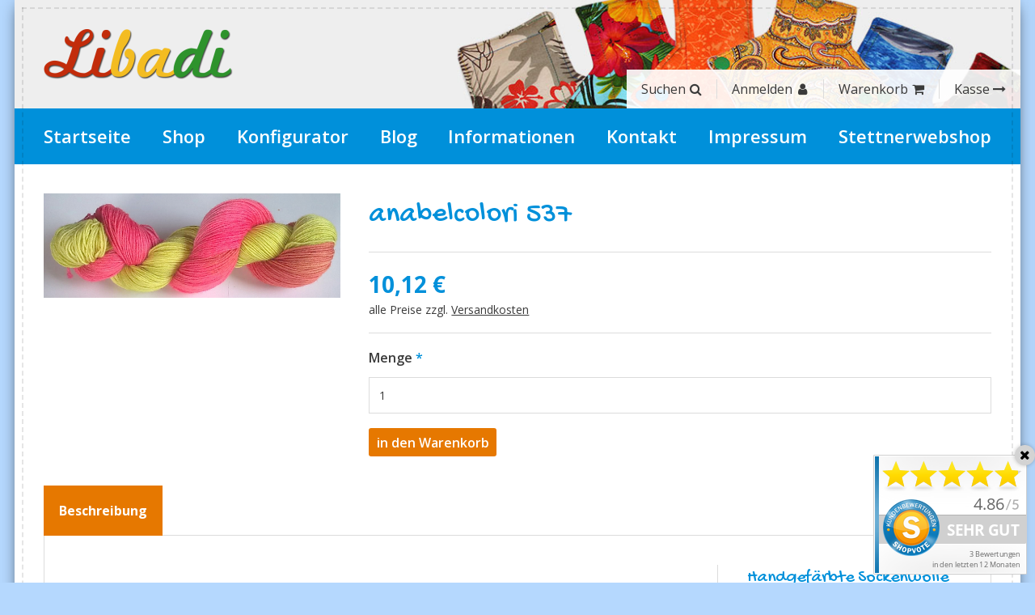

--- FILE ---
content_type: text/html; charset=utf-8
request_url: https://libadi.de/shop/produkt/anabelcolori-537
body_size: 5306
content:

<!DOCTYPE html>
<!--[if !IE]><!-->
<html lang="de-DE">
<!--<![endif]-->
<!--[if IE 6 ]><html lang="de-DE" class="ie ie6"><![endif]-->
<!--[if IE 7 ]><html lang="de-DE" class="ie ie7"><![endif]-->
<!--[if IE 8 ]><html lang="de-DE" class="ie ie8"><![endif]-->
<head>
  <base href="https://libadi.de/"><!--[if lte IE 6]></base><![endif]-->
  <meta charset="utf-8">
  <meta http-equiv="X-UA-Compatible" content="IE=edge">
  <meta name="viewport" content="width=device-width, initial-scale=1.0, maximum-scale=1.0, user-scalable=0">
  <meta name="theme-color" content="#3C4952">
  <meta name="msapplication-navbutton-color" content="#3C4952">
  <meta name="apple-mobile-web-app-status-bar-style" content="#3C4952">
  <title>anabelcolori 537 | Libadi</title>
  <title>anabelcolori 537</title>
<meta name="generator" content="StripeForge - https://stripeforge.io" />
<meta http-equiv="Content-type" content="text/html; charset=utf-8" />

  <link rel="shortcut icon" href="https://libadi.de/favicon.ico" />
  <link rel="icon" sizes="192x192" href="https://libadi.de/favicon-big.ico">
  <link rel="apple-touch-icon" href="https://libadi.de/favicon-big.ico">
  
<!-- Google Tag Manager -->
<script>(function(w,d,s,l,i){w[l]=w[l]||[];w[l].push({'gtm.start':
new Date().getTime(),event:'gtm.js'});var f=d.getElementsByTagName(s)[0],
j=d.createElement(s),dl=l!='dataLayer'?'&l='+l:'';j.async=true;j.src=
'https://www.googletagmanager.com/gtm.js?id='+i+dl;f.parentNode.insertBefore(j,f);
})(window,document,'script','dataLayer','GTM-5JJGWKMT');</script>
<!-- End Google Tag Manager -->

  
<link rel="stylesheet" type="text/css" href="//fonts.googleapis.com/css?family=Open+Sans:400,300,300italic,400italic,600,600italic,700,700italic|Gochi+Hand" />
<link rel="stylesheet" type="text/css" href="/assets/_combinedfiles/screen.css?m=1726168008" />
<link rel="stylesheet" type="text/css" href="/mysite/css/fixes.css?m=1577449456" />
</head>
<body id="shopitem" class="page--1">
  <div class="page__overlay"></div>
  <div id="container">
    <div id="page__wrapper" class="wrapper">
      <div class="hr-stiches top"></div>
      <header id="page__header" class="cf">
  <div class="header__top cf">
    
      <a id="header__logo" href="https://libadi.de/" title="zur Startseite">
        <img src="/assets/Uploads/_resampled/ScaleWidthWyI0NjgiXQ/logo.png" width="234" height="62" alt="Libadi">
      </a>
    
    
  <nav class="page__shopnavigation cf">
    <ul class="shopnavigation__topnav">
      <li class="topnav__link show-searchbar">
        <a href="#" title="Produkte suchen">
          Suchen<i class="fa fa-search"></i>
        </a>
      </li>
      <li class="topnav__link">
        <a href="/shop/account" class="current" title="Meinen Account anzeigen">
          
            Anmelden<i class="fa fa-user"></i>
          
        </a>
      </li>
      <li class="topnav__link">
        <a href="/shop/warenkorb" class="current" title="Meinen Warenkorb anzeigen">
          Warenkorb<i class="fa fa-shopping-cart"></i>
        </a>
      </li>
      <li class="topnav__link">
        <a href="/shop/kasse" class="current" title="Zur Kasse gehen">
          Kasse<i class="fa fa-long-arrow-right"></i>
        </a>
      </li>
    </ul>
  </nav>

  </div>
  <nav id="page__navigation" class="cf">
  <ul class="navigation__topnav">
    
      <li class="topnav__link first">
        <a href="/" class="link " title="Startseite">Startseite</a>
        
      </li>
    
      <li class="topnav__link ">
        <a href="/shop/" class="link " title="Shop">Shop</a>
        
          
            <ul class="navigation__subnav">
              
                
                  <li class="subnav__link first">
                    <a href="/shop/libadi-slipeinlagen-stoffbinden/" class="link " title="Libadi Slipeinlagen &amp; Stoffbinden">Slipeinlagen &amp; Stoffbinden</a>
                  </li>
                
                  <li class="subnav__link ">
                    <a href="/shop/wetbags/" class="link " title="Wetbags Taschen kleine Täschchen ">Wetbags Nasstaschen kleine Täschchen</a>
                  </li>
                
                  <li class="subnav__link ">
                    <a href="/shop/cup-spots/" class="link " title="Abschminkpads / Cup-Spots">Abschminkpads / Cup-Spots</a>
                  </li>
                
                  <li class="subnav__link ">
                    <a href="/shop/stilleinlagen/" class="link " title="Stilleinlagen waschbar">Stilleinlagen waschbar</a>
                  </li>
                
                  <li class="subnav__link ">
                    <a href="/shop/kirschkernkissen/" class="link " title="Kirschkernkissen">Kirschkernkissen</a>
                  </li>
                
                  <li class="subnav__link ">
                    <a href="/shop/cup-beutel/" class="link " title="Gutscheine">Gutscheine</a>
                  </li>
                
                  <li class="subnav__link ">
                    <a href="/shop/cups/" class="link " title="Cups - Menstruationstassen">Cups - Menstruationstassen</a>
                  </li>
                
                  <li class="subnav__link last">
                    <a href="/shop/sonstiges/" class="link " title="Sonstiges">Sonstiges</a>
                  </li>
                
              
              
            </ul>
          
        
      </li>
    
      <li class="topnav__link ">
        <a href="/konfigurator/" class="link " title="Konfigurator">Konfigurator</a>
        
          
            <ul class="navigation__subnav">
              
                
                  <li class="subnav__link first">
                    <a href="/konfigurator/libadi/" class="link " title="Libadi">Libadi</a>
                  </li>
                
                  <li class="subnav__link ">
                    <a href="/konfigurator/cup-beutel/" class="link " title="Cup-Beutel">Cup-Beutel</a>
                  </li>
                
                  <li class="subnav__link ">
                    <a href="/konfigurator/cup-spot/" class="link " title="Cup-Spot">Cup-Spot</a>
                  </li>
                
                  <li class="subnav__link ">
                    <a href="/konfigurator/stilleinlagen/" class="link " title="Stilleinlagen">Stilleinlagen</a>
                  </li>
                
                  <li class="subnav__link last">
                    <a href="/konfigurator/stoffe/" class="link " title="Unendliche Möglichkeiten">Stoffe</a>
                  </li>
                
              
              
            </ul>
          
        
      </li>
    
      <li class="topnav__link ">
        <a href="/blog/" class="link " title="Blog">Blog</a>
        
      </li>
    
      <li class="topnav__link ">
        <a href="/info/" class="link " title="Informationen">Informationen</a>
        
          
            <ul class="navigation__subnav">
              
                
                  <li class="subnav__link first">
                    <a href="/info/libadis/" class="link " title="Libadis">Libadis</a>
                  </li>
                
                  <li class="subnav__link last">
                    <a href="/info/informationen/" class="link " title="Allgemein">Allgemein</a>
                  </li>
                
              
              
            </ul>
          
        
      </li>
    
      <li class="topnav__link ">
        <a href="/kontakt/" class="link " title="Kontakt">Kontakt</a>
        
      </li>
    
      <li class="topnav__link ">
        <a href="/impressum/" class="link " title="Impressum">Impressum</a>
        
      </li>
    
      <li class="topnav__link last">
        <a href="/shop/stettnerwebshop/" class="link link" title="Stettnerwebshop">Stettnerwebshop</a>
        
          
            <ul class="navigation__subnav">
              
              
                
                  <li class="subnav__link first">
                    <a href="/shop/stettnerwebshop/handgefaerbte-sockenwolle/" class="link " title="Handgefärbte Sockenwolle">Handgefärbte Sockenwolle</a>
                  </li>
                
                  <li class="subnav__link ">
                    <a href="/shop/stettnerwebshop/handgestrickte-socken/" class="link " title="Handgestrickte Socken">Handgestrickte Socken</a>
                  </li>
                
                  <li class="subnav__link ">
                    <a href="/shop/stettnerwebshop/sockenwolle/" class="link " title="Sockenwolle">Sockenwolle</a>
                  </li>
                
                  <li class="subnav__link last">
                    <a href="/shop/stettnerwebshop/schatzkiste/" class="link " title="Schatzkiste">Schatzkiste</a>
                  </li>
                
              
            </ul>
          
        
      </li>
    
  </ul>
  
<form id="Form_ItemSearchForm" action="/shop/suche" method="get" enctype="application/x-www-form-urlencoded">

	
	<p id="Form_ItemSearchForm_error" class="message " style="display: none"></p>
	

	<fieldset>
		
		
			<div id="Form_ItemSearchForm_q_Holder" class="field text nolabel">
	
	<div class="middleColumn">
		<input type="text" name="q" class="text nolabel" id="Form_ItemSearchForm_q" required="required" aria-required="true" placeholder="Artikelnummer oder Suchanfrage" />
	</div>
	
	
	
</div>

		
		<div class="clear"><!-- --></div>
	</fieldset>

	
	<div class="Actions">
		
			<input type="submit" name="action_go" value="" class="action fa icon-only" id="Form_ItemSearchForm_action_go" />
		
	</div>
	

</form>


  <div class="navigation__btn"><i class="fa fa-bars"></i></div>
</nav>

</header>
      
  

      
      <main id="page__main" class="cf">
        
        
  <script type="text/javascript" src="//use.fontawesome.com/97cbe29193.js"></script><script type="text/javascript" src="//code.jquery.com/jquery-2.2.1.min.js"></script><script type="text/javascript" src="/assets/_combinedfiles/screen.js?m=1726168008"></script><script type="application/ld+json">
  {
    "@context": "http://schema.org/",
    "@type": "Product",
    "name": "anabelcolori 537",
    "image": "https://libadi.de/assets/commerce/items/images/standard-produkt-anabelcolori-537.jpg",
    "description": "",
    "mpn": "stett-abc-537",
    "offers": {
      "@type": "Offer",
      "priceCurrency": "EUR",
      "price": "10.12",
      "priceValidUntil": "2050-11-05",
      "itemCondition": "http://schema.org/NewCondition",
      "availability": "http://schema.org/InStock",
      "seller": {
        "@type": "Organization",
        "name": "Libadi"
      }
    }
  }
  </script>
  
  
  <article class="shopitem" itemscope itemtype="http://schema.org/Product">
    <div class="shopitem__left">
      <h1 class="shopitem__title" itemprop="name">
        anabelcolori 537
      </h1>
      
      <div class="shopitem__price" itemprop="offers" itemscope itemtype="http://schema.org/Offer">
        <span class="price__amount" itemprop="price" content="10.12">10,12</span> <span class="price__currency" itemprop="priceCurrency" content="EUR">€</span>
        
  <div class="shop__pricehint">
    
      alle Preise zzgl. <a href="/info/informationen/versandkosten/" target="_blank" title="Versandkosten">Versandkosten</a>
    
  </div>

      </div>
      <div class="left__main-image">
        <a href="/assets/commerce/items/images/standard-produkt-anabelcolori-537.jpg" class="lightbox" title="anabelcolori 537" rel="gallery">
          <img itemprop="image" src="/assets/commerce/items/images/_resampled/ScaleWidthWzcxMV0/standard-produkt-anabelcolori-537.jpg" alt="anabelcolori 537">
        </a>
      </div>
      
    </div>
    <div class="shopitem__right">
      <h1 class="shopitem__title" itemprop="name">
        anabelcolori 537
      </h1>
      
      <div class="shopitem__price" itemprop="offers" itemscope itemtype="http://schema.org/Offer">
        <span class="price__amount" itemprop="price" content="10.12">10,12</span> <span class="price__currency" itemprop="priceCurrency" content="EUR">€</span>
        
  <div class="shop__pricehint">
    
      alle Preise zzgl. <a href="/info/informationen/versandkosten/" target="_blank" title="Versandkosten">Versandkosten</a>
    
  </div>

      </div>
      
<form id="Form_AddToCart" action="/shop/produkt/AddToCart" method="post" enctype="application/x-www-form-urlencoded" selection-type="boxes">

	
	<p id="Form_AddToCart_error" class="message " style="display: none"></p>
	

	<fieldset>
		
		
			<input type="hidden" name="ID" value="610" class="hidden" id="Form_AddToCart_ID" required="required" aria-required="true" />
		
			
          <div class="ajax">
            <div class="loader">
              <div class="spinner">
                <div class="rect1"></div>
                <div class="rect2"></div>
                <div class="rect3"></div>
                <div class="rect4"></div>
                <div class="rect5"></div>
              </div>
            </div>
            <div class="ajax__content"></div>
          </div>
        
		
			<input type="hidden" name="SecurityID" value="964cb9458cd959550c944404d1c5478a76bf9e41" class="hidden" id="Form_AddToCart_SecurityID" />
		
			<div id="Amount_Holder" class="field numeric text required">
	<label class="left" for="Amount">Menge</label>
	<div class="middleColumn">
		<input type="text" name="Amount" value="1" class="numeric text required" id="Amount" required="required" />
	</div>
	
	
	
</div>

		
		<div class="clear"><!-- --></div>
	</fieldset>

	
	<div class="Actions">
		
			<input type="submit" name="action_doAddToCart" value="in den Warenkorb" class="action" id="Form_AddToCart_action_doAddToCart" />
		
	</div>
	

</form>


      
      
        <div class="shopitem__variationdata hide">[]</div>
      
    </div>
    <div class="shopitem__bottom">
      <div class="bottom__tabs tabs">
        <ul class="tabs__header">
          
            <li class="current" data-name="beschreibung">Beschreibung</li>
          
          
          
          
        </ul>
        <div class="tabs__content">
          
            <div class="content__item cf current">
              <div class="item__text item__description" itemprop="description">&nbsp;</div>
              <div class="item__categories">
                
                  
                    <div class="categories__item">
                      <h5>Handgefärbte Sockenwolle</h5>
                      <p>Verwendete Wolle aus dem Hause Schoppel, Sockenwolle superwash, LL 420 m / 100 gr. Nadelstärke 2-3 75% Schurwolle 25 % Polyamid, gefärbt mit Ashford Säurefarben</p>
                    </div>
                  
                
              </div>
            </div>
          
          
          
          
        </div>
      </div>
    </div>
  </article>
  


  <div class="shop__pricehint">
    
      alle Preise zzgl. <a href="/info/informationen/versandkosten/" target="_blank" title="Versandkosten">Versandkosten</a>
    
  </div>


      </main>
      

      <footer id="page__footer" class="cf">
  <nav id="page__footer-navigation">
  <ul>
    
      <li class="first">
        <a href="/info/informationen/agb/" class="link" title="Allgemeinen Geschäftsbedingungen ">AGB</a>
      </li>
    
      <li class="">
        <a href="/info/informationen/widerrufsbelehrung/" class="link" title="Widerrufsbelehrung">Widerrufsbelehrung</a>
      </li>
    
      <li class="">
        <a href="/info/informationen/datenschutzerklaerung/" class="link" title="Datenschutzerklärung">Datenschutzerklärung</a>
      </li>
    
      <li class="">
        <a href="/info/informationen/versandkosten/" class="link" title="Versandkosten">Versandkosten</a>
      </li>
    
      <li class="">
        <a href="/kontakt/" class="link" title="Kontakt">Kontakt</a>
      </li>
    
      <li class="last">
        <a href="/impressum/" class="link" title="Impressum">Impressum</a>
      </li>
    
  </ul>
</nav>
  <span>© 2014  - 2025 Libadi</span>
</footer>
      <div class="hr-stiches bottom"></div>
    </div>
  </div>
  
  <section class="mobilenav">
  <nav class="mobilenav__nav">
    <ul>
      
        <li class="link  cf">
          <a href="/" title="Startseite">Startseite</a>
          
        </li>
      
        <li class="link  cf">
          <a href="/shop/" title="Shop" class="mobilenav__sub-container">Shop</a>
          
  
    <div class="sub-container__toggle"></div>
    <ul class="sub-container__nav">
      
        
          <li class="link  cf">
            <a href="/shop/libadi-slipeinlagen-stoffbinden/" title="Libadi Slipeinlagen &amp; Stoffbinden">Slipeinlagen &amp; Stoffbinden</a>     
              
          </li>
        
          <li class="link  cf">
            <a href="/shop/wetbags/" title="Wetbags Taschen kleine Täschchen ">Wetbags Nasstaschen kleine Täschchen</a>     
              
          </li>
        
          <li class="link  cf">
            <a href="/shop/cup-spots/" title="Abschminkpads / Cup-Spots">Abschminkpads / Cup-Spots</a>     
              
          </li>
        
          <li class="link  cf">
            <a href="/shop/stilleinlagen/" title="Stilleinlagen waschbar">Stilleinlagen waschbar</a>     
              
          </li>
        
          <li class="link  cf">
            <a href="/shop/kirschkernkissen/" title="Kirschkernkissen">Kirschkernkissen</a>     
              
          </li>
        
          <li class="link  cf">
            <a href="/shop/cup-beutel/" title="Gutscheine">Gutscheine</a>     
              
          </li>
        
          <li class="link  cf">
            <a href="/shop/cups/" title="Cups - Menstruationstassen">Cups - Menstruationstassen</a>     
              
          </li>
        
          <li class="link  cf">
            <a href="/shop/sonstiges/" title="Sonstiges">Sonstiges</a>     
              
          </li>
        
      
      
    </ul>
  

        </li>
      
        <li class="link  cf">
          <a href="/konfigurator/" title="Konfigurator" class="mobilenav__sub-container">Konfigurator</a>
          
  
    <div class="sub-container__toggle"></div>
    <ul class="sub-container__nav">
      
        
          <li class="link  cf">
            <a href="/konfigurator/libadi/" title="Libadi">Libadi</a>     
              
          </li>
        
          <li class="link  cf">
            <a href="/konfigurator/cup-beutel/" title="Cup-Beutel">Cup-Beutel</a>     
              
          </li>
        
          <li class="link  cf">
            <a href="/konfigurator/cup-spot/" title="Cup-Spot">Cup-Spot</a>     
              
          </li>
        
          <li class="link  cf">
            <a href="/konfigurator/stilleinlagen/" title="Stilleinlagen">Stilleinlagen</a>     
              
          </li>
        
          <li class="link  cf">
            <a href="/konfigurator/stoffe/" title="Unendliche Möglichkeiten">Stoffe</a>     
              
          </li>
        
      
      
    </ul>
  

        </li>
      
        <li class="link  cf">
          <a href="/blog/" title="Blog">Blog</a>
          
        </li>
      
        <li class="link  cf">
          <a href="/info/" title="Informationen" class="mobilenav__sub-container">Informationen</a>
          
  
    <div class="sub-container__toggle"></div>
    <ul class="sub-container__nav">
      
        
          <li class="link  cf">
            <a href="/info/libadis/" title="Libadis" class="mobilenav__sub-container">Libadis</a>     
              
  
    <div class="sub-container__toggle"></div>
    <ul class="sub-container__nav">
      
        
          <li class="link  cf">
            <a href="/info/libadis/warum-stoffbinden/" title="Warum sollte ich Stoffbinden verwenden?">Warum Stoffbinden?</a>     
              
          </li>
        
          <li class="link  cf">
            <a href="/info/libadis/faq/" title="Frequently Asked Questions">FAQ</a>     
              
          </li>
        
          <li class="link  cf">
            <a href="/info/libadis/aufbau/" title="Aufbau einer Libadi Stoffbinde">Aufbau</a>     
              
          </li>
        
          <li class="link  cf">
            <a href="/info/libadis/groessen-formen/" title="Größen &amp; Formen">Größen &amp; Formen</a>     
              
          </li>
        
          <li class="link  cf">
            <a href="/info/libadis/libadis-aus-eigenem-stoff/" title="Libadis aus eigenem Stoff">Libadis aus eigenem Stoff </a>     
              
          </li>
        
          <li class="link  cf">
            <a href="/info/libadis/waschanleitung/" title="Wasch- und Pflegeanleitung">Wasch- und Pflegeanleitung</a>     
              
          </li>
        
      
      
    </ul>
  

          </li>
        
          <li class="link  cf">
            <a href="/info/informationen/" title="Allgemein" class="mobilenav__sub-container">Allgemein</a>     
              
  
    <div class="sub-container__toggle"></div>
    <ul class="sub-container__nav">
      
        
          <li class="link  cf">
            <a href="/info/informationen/patner/" title="Partner">Partner</a>     
              
          </li>
        
          <li class="link  cf">
            <a href="/info/informationen/agb/" title="Allgemeinen Geschäftsbedingungen ">AGB</a>     
              
          </li>
        
          <li class="link  cf">
            <a href="/info/informationen/widerrufsbelehrung/" title="Widerrufsbelehrung">Widerrufsbelehrung</a>     
              
          </li>
        
          <li class="link  cf">
            <a href="/info/informationen/datenschutzerklaerung/" title="Datenschutzerklärung">Datenschutzerklärung</a>     
              
          </li>
        
          <li class="link  cf">
            <a href="/info/informationen/versandkosten/" title="Versandkosten">Versandkosten</a>     
              
          </li>
        
      
      
    </ul>
  

          </li>
        
      
      
    </ul>
  

        </li>
      
        <li class="link  cf">
          <a href="/kontakt/" title="Kontakt">Kontakt</a>
          
        </li>
      
        <li class="link  cf">
          <a href="/impressum/" title="Impressum">Impressum</a>
          
        </li>
      
        <li class="link link cf">
          <a href="/shop/stettnerwebshop/" title="Stettnerwebshop" class="mobilenav__sub-container">Stettnerwebshop</a>
          
  
    <div class="sub-container__toggle"></div>
    <ul class="sub-container__nav">
      
      
        
          <li class="link  cf">
            <a href="/shop/stettnerwebshop/handgefaerbte-sockenwolle/" title="Handgefärbte Sockenwolle">Handgefärbte Sockenwolle</a>     
              
          </li>
        
          <li class="link  cf">
            <a href="/shop/stettnerwebshop/handgestrickte-socken/" title="Handgestrickte Socken">Handgestrickte Socken</a>     
              
          </li>
        
          <li class="link  cf">
            <a href="/shop/stettnerwebshop/sockenwolle/" title="Sockenwolle">Sockenwolle</a>     
              
          </li>
        
          <li class="link  cf">
            <a href="/shop/stettnerwebshop/schatzkiste/" title="Schatzkiste">Schatzkiste</a>     
              
          </li>
        
      
    </ul>
  

        </li>
      
    </ul>
  </nav>
  <nav id="page__footer-navigation">
  <ul>
    
      <li class="first">
        <a href="/info/informationen/agb/" class="link" title="Allgemeinen Geschäftsbedingungen ">AGB</a>
      </li>
    
      <li class="">
        <a href="/info/informationen/widerrufsbelehrung/" class="link" title="Widerrufsbelehrung">Widerrufsbelehrung</a>
      </li>
    
      <li class="">
        <a href="/info/informationen/datenschutzerklaerung/" class="link" title="Datenschutzerklärung">Datenschutzerklärung</a>
      </li>
    
      <li class="">
        <a href="/info/informationen/versandkosten/" class="link" title="Versandkosten">Versandkosten</a>
      </li>
    
      <li class="">
        <a href="/kontakt/" class="link" title="Kontakt">Kontakt</a>
      </li>
    
      <li class="last">
        <a href="/impressum/" class="link" title="Impressum">Impressum</a>
      </li>
    
  </ul>
</nav>
  
  <section class="global-contact-details">
    <div itemscope itemtype="http://schema.org/Organization">
      <strong itemprop="name">Libadi</strong>
      
        <div class="global-contact-details__address" itemprop="address" itemscope itemtype="http://schema.org/PostalAddress">
          <span itemprop="streetAddress">Mallerstetter Str. 6</span>
          <span itemprop="postalCode">92345</span>
          <span itemprop="addressLocality">Dietfurt</span>
          <a href="https://www.google.de/maps/place/Mallerstetter Str. 6,+92345+Dietfurt/" target="_blank" title="In Google Maps öffnen"><i class="fa fa-location-arrow"></i></a>
        </div>
      
      
        <ul class="global-contact-details__contact">
          
            <li>
              <i class="fa fa-phone"></i><a href="tel:+49 (0) 8464 602682" itemprop="telephone">+49 (0) 8464 602682</a>
            </li>
          
          
          
            <li>
              <i class="fa fa-print"></i><span itemprop="faxNumber">+49 (0) 8464 6029824</span>
            </li>
          
          
            <li>
              <i class="fa fa-send-o"></i><a href="mailto:info@libadi.de" itemprop="email">info@libadi.de</a>
            </li>
          
        </ul>
      
    </div>
  </section>

</section>

  <div class="loader main-loader">
  <div class="spinner">
    <div class="rect1"></div>
    <div class="rect2"></div>
    <div class="rect3"></div>
    <div class="rect4"></div>
    <div class="rect5"></div>
  </div>
</div>

<!-- ANFANG -->
<div class="shopvote-plugin" style="position: fixed; bottom: 10px; right: 10px; display:none; z-index: 10001;">
  <a style="position: absolute;
    top: -12.5px;
    right: -10px;
    background: lightgrey;
    border-radius: 50%;
    width: 25px;
    height: 25px;
    color: #000;
    text-align: center;
    line-height: 25px;
    box-shadow: 0 0 5px rgb(0 0 0 / 24%);
    cursor: pointer;" onclick="document.querySelector('.shopvote-plugin').remove(); window.localStorage.setItem('shopVoteDismissed', new Date().getTime());"><i class="fa fa-times"></i></a>
  <a href="https://www.shopvote.de/bewertung_libadi_de_22297.html" target="_blank">
    <img src="https://widgets.shopvote.de/view.php?shopid=22297&bn=47&lang=de" id="svimage-47" alt="Shopbewertung - libadi.de" border="0" align="bottom" hspace="1" style="max-width: 30vw"/>
  </a>
  <script>
    var dismissed = window.localStorage.getItem("shopVoteDismissed");
    if (dismissed === null || new Date().getTime() - parseInt(dismissed) > 24*60*60*1000) {
      document.querySelector('.shopvote-plugin').style.display = 'block';
    }
    
  </script>
</div>
<!-- ENDE -->
</body>
</html>


--- FILE ---
content_type: text/css
request_url: https://libadi.de/assets/_combinedfiles/screen.css?m=1726168008
body_size: 35673
content:
/****** FILE: commerce_stock/css/commerce-stock.css *****/
.shopitem-teaser__stock{position:relative;display:inline-block;top:0.05em;width:0.875rem;height:0.875rem;background:#eee;-moz-border-radius:100%;-webkit-border-radius:100%;border-radius:100%;cursor:help}.shopitem-teaser__stock--in-stock{background:#81dd1f}.shopitem-teaser__stock--out-of-stock{background:#dd3e1f}.item_reserved-until{display:inline-block;margin-bottom:9px;margin-top:0.25em;padding:9px;color:#fff;background:#0090da;line-height:1.5em}.item_reserved-until
span{font-weight:700}

/****** FILE: commerce_itemhints/css/commerce-itemhints.css *****/
.checkout__lineitems
.item__hint{padding:9px;margin-top:3px}#shoppingcartpage
.item__hint{display:none}

/****** FILE: commerce_groupconditions/css/groupconditions-account.css *****/
.groupbenefits
.groupbenefits_group{margin-bottom:36px}.groupbenefits .groupbenefits_group:last-of-type{margin-bottom:0}.groupbenefits .groupbenefits_group ul li:first-of-type{list-style:none}.groupbenefits .groupbenefits_group ul li:first-of-type
strong{display:block;margin-left:-1.25em;margin-bottom:9px}

/****** FILE: commerce_collections/css/commerce-collections.css *****/
.shopitem__collections
.collections__item{margin-top:36px}@media screen and (max-width: 768px){.shopitem__collections
.collections__item{margin-top:18px}}.shopitem__collections .collections__item .bx-controls-direction
a{color:#b6b6b6 !important;border-color:#b6b6b6 !important}.shopitem__collections .collections__item .bx-controls-direction a:hover{color:#3a3a3a !important;border-color:#3a3a3a !important}

/****** FILE: slider/css/slider.css *****/
.page__slider .bx-wrapper .bx-pager{*zoom:1}.page__slider .bx-wrapper .bx-pager:before{content:"";display:table}.page__slider .bx-wrapper .bx-pager:after{content:"";display:table;clear:both}.page__slider .bx-wrapper .bx-controls-direction
a{cursor:pointer;position:relative;display:inline-block;padding:9.5px !important;width:auto;line-height:1;color:#fff;font-weight:600;text-transform:none;text-decoration:none;font-size:1rem;background:#e67800;border:0;-moz-transition:all, 0.3s, linear;-o-transition:all, 0.3s, linear;-webkit-transition:all, 0.3s, linear;transition:all, 0.3s, linear;-moz-border-radius:3px;-webkit-border-radius:3px;border-radius:3px}.page__slider .bx-wrapper .bx-controls-direction a:hover{color:#fff;background:#9a5000;text-decoration:none}.page__slider .bx-wrapper .bx-controls-direction
a{color:#fff}.page__slider .bx-wrapper .bx-controls-direction a:hover{color:#3a3a3a;background:#fff}.page__slider .bx-wrapper{position:relative}.page__slider .bx-wrapper:hover .bx-controls-direction
a{opacity:1}.page__slider .bx-wrapper .bx-pager{margin-top:18px;font-size:0;text-align:right}.page__slider .bx-wrapper .bx-pager .bx-pager-item{display:inline-block;margin-left:0.25rem}.page__slider .bx-wrapper .bx-pager .bx-pager-item
a{display:block;width:18px;height:18px;background:#eee}.page__slider .bx-wrapper .bx-pager .bx-pager-item a.active, .page__slider .bx-wrapper .bx-pager .bx-pager-item a:hover{background:#e67800}@media screen and (max-width: 480px){.page__slider .bx-wrapper .bx-controls-direction{display:none !important}}.page__slider .bx-wrapper .bx-controls-direction
a{opacity:0;position:absolute;top:50%;-moz-transform:translateY(-50%);-ms-transform:translateY(-50%);-webkit-transform:translateY(-50%);transform:translateY(-50%);z-index:100;text-align:center;font-size:0;border-width:2px;padding:6px
!important;-moz-transition:opacity, 0.2s, linear;-o-transition:opacity, 0.2s, linear;-webkit-transition:opacity, 0.2s, linear;transition:opacity, 0.2s, linear;margin-top:-18px}.page__slider .bx-wrapper .bx-controls-direction a:after{font-size:1.375rem}.page__slider .bx-wrapper .bx-controls-direction .bx-prev{left:18px}.page__slider .bx-wrapper .bx-controls-direction .bx-prev:after{content:"";font-family:FontAwesome;display:inline-block;font-style:normal;font-weight:normal;line-height:1;-webkit-font-smoothing:antialiased;-moz-osx-font-smoothing:grayscale;width:1em;text-align:center}.page__slider .bx-wrapper .bx-controls-direction .bx-next{right:18px}.page__slider .bx-wrapper .bx-controls-direction .bx-next:after{content:"";font-family:FontAwesome;display:inline-block;font-style:normal;font-weight:normal;line-height:1;-webkit-font-smoothing:antialiased;-moz-osx-font-smoothing:grayscale;width:1em;text-align:center}.page__slider
.slides__slide{position:relative}.page__slider .slides__slide
.slide__caption{position:absolute;bottom:72px;left:72px;right:72px;color:#fff}.page__slider .slides__slide .slide__caption
h3{font-size:2.25rem}.page__slider .slides__slide .slide__caption h3,
.page__slider .slides__slide .slide__caption
p{display:block}.page__slider .slides__slide .slide__caption h3+p{margin-top:9px}.page__slider .slides__slide .slide__caption p + .btn,
.page__slider .slides__slide .slide__caption h3+.btn{margin-top:18px}@media screen and (min-width: 481px) and (max-width: 1036px){.page__slider .slides__slide
.slide__caption{bottom:36px;left:36px;right:36px}}@media screen and (max-width: 820px){.page__slider .slides__slide .slide__caption
p{display:none}.page__slider .slides__slide .slide__caption
.btn{font-size:1rem;border-width:2px;padding:9px}}@media screen and (max-width: 480px){.page__slider .slides__slide
.slide__caption{bottom:18px;left:18px;right:18px}.page__slider .slides__slide .slide__caption
h3{font-size:1.75rem;line-height:1}.page__slider .slides__slide .slide__caption h3+.btn{margin-top:9px !important}.page__slider .slides__slide .slide__caption
.btn{font-size:0.875rem}}@media screen and (max-width: 350px){.page__slider .slides__slide
.slide__caption{text-align:center}.page__slider .slides__slide .slide__caption
h3{display:none}}.page__slider .slides__slide
img{display:block;width:100%;height:auto}

/****** FILE: tweaks/css/vendor/paymentfont.css *****/
@font-face{font-family:'PaymentFont';src:url('/tweaks/fonts/paymentfont-webfont.eot');src:url('/tweaks/fonts/paymentfont-webfont.eot?#iefix') format('embedded-opentype'),
url('/tweaks/fonts/paymentfont-webfont.woff') format('woff2'),
url('/tweaks/fonts/paymentfont-webfont.woff') format('woff'),
url('/tweaks/fonts/paymentfont-webfont.ttf') format('truetype'),
url('/tweaks/fonts/paymentfont-webfont.svg#paymentfont-webfont') format('svg');font-weight:normal;font-style:normal}.pf{display:inline-block;font:normal normal normal 14px/1 PaymentFont;font-size:inherit;text-rendering:auto;-webkit-font-smoothing:antialiased;-moz-osx-font-smoothing:grayscale}.pf-amazon:before{content:"\f000"}.pf-american-express:before{content:"\f001"}.pf-american-express-alt:before{content:"\f002"}.pf-atm:before{content:"\f003"}.pf-bankomat:before{content:"\f004"}.pf-bank-transfer:before{content:"\f005"}.pf-bitcoin:before{content:"\f006"}.pf-bitcoin-sign:before{content:"\f007"}.pf-braintree:before{content:"\f008"}.pf-btc:before{content:"\f009"}.pf-card:before{content:"\f00a"}.pf-carta-si:before{content:"\f00b"}.pf-cash:before{content:"\f00c"}.pf-cash-on-delivery:before{content:"\f00d"}.pf-cb:before{content:"\f00e"}.pf-cirrus:before{content:"\f00f"}.pf-cirrus-alt:before{content:"\f010"}.pf-clickandbuy:before{content:"\f011"}.pf-credit-card:before{content:"\f012"}.pf-diners:before{content:"\f013"}.pf-discover:before{content:"\f014"}.pf-ec:before{content:"\f015"}.pf-eps:before{content:"\f016"}.pf-eur:before{content:"\f017"}.pf-facture:before{content:"\f018"}.pf-fattura:before{content:"\f019"}.pf-flattr:before{content:"\f01a"}.pf-giropay:before{content:"\f01b"}.pf-gittip:before,.pf-gratipay:before{content:"\f01c"}.pf-google-wallet:before{content:"\f01d"}.pf-google-wallet-alt:before{content:"\f01e"}.pf-gbp:before{content:"\f01f"}.pf-ideal:before{content:"\f020"}.pf-ils:before{content:"\f021"}.pf-inr:before{content:"\f022"}.pf-invoice:before{content:"\f023"}.pf-invoice-sign:before{content:"\f024"}.pf-invoice-sign-alt:before{content:"\f025"}.pf-invoice-sign-alt-o:before{content:"\f026"}.pf-invoice-sign-o:before{content:"\f027"}.pf-jcb:before{content:"\f028"}.pf-jpy:before{content:"\f029"}.pf-krw:before{content:"\f02a"}.pf-maestro:before{content:"\f02b"}.pf-maestro-alt:before{content:"\f02c"}.pf-mastercard:before{content:"\f02d"}.pf-mastercard-alt:before{content:"\f02e"}.pf-mastercard-securecode:before{content:"\f02f"}.pf-ogone:before{content:"\f030"}.pf-paybox:before{content:"\f031"}.pf-paylife:before{content:"\f032"}.pf-paypal:before{content:"\f033"}.pf-paypal-alt:before{content:"\f034"}.pf-paysafecard:before{content:"\f035"}.pf-postepay:before{content:"\f036"}.pf-quick:before{content:"\f037"}.pf-rechnung:before{content:"\f038"}.pf-ripple:before{content:"\f039"}.pf-rub:before{content:"\f03a"}.pf-skrill:before{content:"\f03b"}.pf-sofort:before{content:"\f03c"}.pf-square:before{content:"\f03d"}.pf-stripe:before{content:"\f03e"}.pf-truste:before{content:"\f03f"}.pf-try:before{content:"\f040"}.pf-unionpay:before{content:"\f041"}.pf-usd:before{content:"\f042"}.pf-verified-by-visa:before{content:"\f043"}.pf-verisign:before{content:"\f044"}.pf-visa:before{content:"\f045"}.pf-visa-electron:before{content:"\f046"}.pf-western-union:before{content:"\f047"}.pf-western-union-alt:before{content:"\f048"}.pf-wirecard:before{content:"\f049"}.pf-sepa:before{content:"\f04a"}.pf-sepa-alt:before{content:"\f04b"}.pf-apple-pay:before{content:"\f04c"}.pf-interac:before{content:"\f04d"}.pf-paymill:before{content:"\f04e"}.pf-dankort:before{content:"\f04f"}.pf-bancontact-mister-cash:before{content:"\f050"}.pf-moip:before{content:"\f051"}.pf-pagseguro:before{content:"\f052"}.pf-cash-on-pickup:before{content:"\f053"}.pf-sage:before{content:"\f054"}.pf-elo:before{content:"\f055"}.pf-elo-alt:before{content:"\f056"}.pf-payu:before{content:"\f057"}.pf-mercado-pago:before{content:"\f058"}.pf-mercado-pago-sign:before{content:"\f059"}.pf-payshop:before{content:"\f05a"}.pf-multibanco:before{content:"\f05b"}.pf-gratipay-sign:before{content:"\f05c"}.pf-six:before{content:"\f05d"}.pf-cashcloud:before{content:"\f05e"}

/****** FILE: commerce/css/commerce.css *****/
.box-head, .shopajaxpopup .popup__title, .checkout__choose > div strong, .field.group--50, #page__main .sections-wrapper > section .type--carousel .bx-wrapper .bx-controls, .shopitems.type--list .shopitem-teaser, .tabs:not(.tabs--as-accordion) .tabs__header, .checkout__sidebar .sidebar__summary ul li, .payment__sepa #Form_BankAccountForm fieldset,
.account__tabs #Form_BankAccountForm fieldset, #shoppingcartpage
.lineitems{*zoom:1}.box-head:before, .shopajaxpopup .popup__title:before, .checkout__choose > div strong:before, .field.group--50:before, #page__main .sections-wrapper > section .type--carousel .bx-wrapper .bx-controls:before, .shopitems.type--list .shopitem-teaser:before, .tabs:not(.tabs--as-accordion) .tabs__header:before, .checkout__sidebar .sidebar__summary ul li:before, .payment__sepa #Form_BankAccountForm fieldset:before,
.account__tabs #Form_BankAccountForm fieldset:before, #shoppingcartpage .lineitems:before{content:"";display:table}.box-head:after, .shopajaxpopup .popup__title:after, .checkout__choose > div strong:after, .field.group--50:after, #page__main .sections-wrapper > section .type--carousel .bx-wrapper .bx-controls:after, .shopitems.type--list .shopitem-teaser:after, .tabs:not(.tabs--as-accordion) .tabs__header:after, .checkout__sidebar .sidebar__summary ul li:after, .payment__sepa #Form_BankAccountForm fieldset:after,
.account__tabs #Form_BankAccountForm fieldset:after, #shoppingcartpage .lineitems:after{content:"";display:table;clear:both}input[type="submit"].secondary,input[type="submit"][disabled]{color:#3a3a3a;background:#ddd}input[type="submit"].secondary:hover,input[type="submit"][disabled]:hover{color:#3a3a3a;background:#b7b7b7}.box-head, .shopajaxpopup .popup__title, .checkout__choose > div
strong{display:block;margin-bottom:18px;padding-bottom:18px;border-bottom:1px solid #0090da;font-weight:700;font-size:1.25rem;line-height:1}@media screen and (max-width: 480px){.box-head, .shopajaxpopup .popup__title, .checkout__choose > div
strong{line-height:1.5em}}.box-head > a, .shopajaxpopup .popup__title > a, .checkout__choose > div strong>a{display:block;float:right;padding:0
0.25em;color:#3a3a3a !important;font-size:1rem;line-height:1}.box-head > a:hover, .shopajaxpopup .popup__title > a:hover, .checkout__choose > div strong>a:hover{color:#e67800 !important}.box-head > a:first-of-type, .shopajaxpopup .popup__title > a:first-of-type, .checkout__choose > div strong>a:first-of-type{margin-right:-0.25em}@media screen and (min-width: 769px){.box-head.big-dist{margin-bottom:36px}}@media screen and (max-width: 768px){.box-head.big-dist{margin-bottom:24px}}.box-head.clear{height:auto !important;font-size:1.25rem}.clear{clear:both}.page__edit-link{position:fixed;top:0;right:0;display:block;background:#e67800;color:#fff !important;padding:18px
9px;z-index:200}.page__edit-link:hover{background:#9a5000}.shop__pricehint{position:fixed;z-index:100;font-size:0.875rem;background:rgba(238, 238, 238, 0.85)}@media screen and (min-width: 481px){.shop__pricehint{bottom:18px;right:18px;padding:18px}}@media screen and (max-width: 480px){.shop__pricehint{bottom:0;right:0;left:0;padding:9px;text-align:center}}.price__hint{font-weight:400;font-size:1rem;color:#3a3a3a;vertical-align:top}@media screen and (min-width: 1037px){#page__navigation{float:left !important;width:100%}}#page__header
.header__top{position:relative;padding-bottom:14.4px;margin-bottom:18px;border-bottom:1px solid #dcdcdc}@media screen and (min-width: 1001px){#page__header
.header__top{padding-bottom:36px}}#page__header .header__top
#header__logo{max-width:400px;width:100%}@media screen and (min-width: 1001px) and (max-width: 1130px){#page__header .header__top
#header__logo{max-width:300px}}@media screen and (min-width: 1001px){#page__header .header__top
.page__shopnavigation{position:absolute;top:50%;-moz-transform:translateY(-50%);-ms-transform:translateY(-50%);-webkit-transform:translateY(-50%);transform:translateY(-50%);right:0;margin-top:-18px}}#page__header .header__top .page__shopnavigation
ul{font-size:0}#page__header .header__top .page__shopnavigation ul
li{font-size:1rem;display:inline-block;margin-right:18px;padding-right:18px;border-right:1px solid #dcdcdc}#page__header .header__top .page__shopnavigation ul li:last-of-type{margin-right:0;padding-right:0;border-right:0}#page__header .header__top .page__shopnavigation ul li
a{display:block;text-decoration:none;color:#3a3a3a}#page__header .header__top .page__shopnavigation ul li a:hover{text-decoration:underline;color:#e67800}#page__header .header__top .page__shopnavigation ul li a
i{margin-left:0.25em}@media screen and (max-width: 1000px){#page__header{padding-bottom:18px !important}#page__header .header__top
#header__logo{float:none;margin:0
auto}#page__header .header__top
.page__shopnavigation{clear:both;padding-top:14.4px;margin-top:36px;border-top:1px solid #dcdcdc}#page__header .header__top .page__shopnavigation
ul{display:flex;justify-content:space-around}#page__header .header__top .page__shopnavigation ul
li{float:none;margin:0;padding:0;border:0}#page__header .header__top .page__shopnavigation ul li.show-searchbar{display:none}}@media screen and (max-width: 480px){#page__header .header__top .page__shopnavigation
ul{justify-content:space-between}}@media screen and (max-width: 1000px){#page__header
#page__navigation{float:none !important}#page__header #page__navigation
.navigation__btn{padding:7px
12px;border:1px
solid #dcdcdc;float:right !important;margin-left:0 !important;min-height:43px}}@media screen and (max-width: 480px){#page__header #page__navigation
.navigation__btn{padding:8px
12px}}.mobilenav
.page__shopnavigation{font-size:0.875rem;padding:18px;border-bottom:1px solid #303030}.mobilenav .page__shopnavigation
.shopnavigation__topnav{display:flex;justify-content:space-between}.mobilenav .page__shopnavigation .shopnavigation__topnav li:first-of-type{display:none}.mobilenav .page__shopnavigation .shopnavigation__topnav li
i{margin-left:0.25em}.loader.main-loader{z-index:999999 !important}.featherlight{z-index:888888 !important}.shopitems .bx-pager-item:first-of-type:last-of-type,
.shopitems .bx-controls-direction
.disabled{display:none !important}.shopitems .bx-wrapper .bx-pager{margin-top:0 !important}.shopitems .bx-wrapper .bx-pager:first-of-type{margin-top:18px}.shopitems .bx-wrapper .bx-pager:last-of-type{margin-top:0}.color-select-field .color-select{margin-top:-10px;margin-left:-10px}.color-select-field .color-select
li{display:block;float:left;width:50px !important;height:50px;overflow:hidden;border:4px
solid #fff;outline:1px
solid #dcdcdc;margin-left:1px;margin-left:9px !important;margin-top:10px;margin-right:0 !important;position:relative;background-size:cover !important}.color-select-field .color-select li
label{position:absolute;top:0;left:0;right:0;bottom:0;display:block;font-size:0 !important;line-height:50px;text-align:center}.color-select-field .color-select li label:before{position:relative;font-size:1rem !important;top:1px;left:-1px;content:''}.color-select-field .color-select li input[type="radio"]:checked + label:before,
.color-select-field .color-select li input[type="radio"]:checked+.error+label:before{content:"";font-family:FontAwesome;display:inline-block;font-style:normal;font-weight:normal;line-height:1;-webkit-font-smoothing:antialiased;-moz-osx-font-smoothing:grayscale;width:1em;text-align:center}.color-select-field .color-select li input[type="radio"]:disabled + label,
.color-select-field .color-select li input[type="radio"]:disabled+.error+label{cursor:not-allowed;background:rgba(255,255,255,0.8)}.nocaptcha{height:auto !important}.hide{display:none !important;opacity:0 !important;visibility:0 !important}.Actions .system-message{margin-bottom:18px}input.fa{font-family:"FontAwesome","Open Sans",sans-serif}input.fa.icon-only{padding:0
!important;background:transparent !important;color:#3a3a3a !important;font-weight:400 !important;border:0
!important;text-decoration:none !important}input.fa.icon-only:hover{color:#e67800 !important}@media screen and (min-width: 481px){.field[id*="_Amount_Holder"]{max-width:33%}}#Form_RemoveLineItem{display:inline-block}input[type="submit"][disabled]{cursor:not-allowed;opacity:0.5}.field.field--50{float:left;width:calc(50% - 9px);margin-right:18px}.field.field--33{float:left;width:calc(33% - 12px);margin-right:18px}.field.field--last{margin-right:0}.field.field--last+*{clear:both}@media screen and (min-width: 769px){.field.group--50{width:48.5%;float:left;margin-right:3%}.field.group--50+.group--50{width:48.5%;float:left;margin-right:0}.field.group--50+.group--50+*{clear:both}}.field.required.confirmedpassword .field>label:after{content:' *';color:#0090da}.field
.message{margin-top:1em}@media screen and (min-width: 481px){form div.field:nth-last-of-type(2).field--50{margin-bottom:0}}form div.field.field--disabled{cursor:not-allowed;opacity:0.5 !important}@media screen and (min-width: 769px){form.form--50{width:50%}}form
.message{display:block;margin-bottom:18px}form
.message.success{color:#81dd1f}form .message.bad, form
.message.validation{color:#dd3e1f}#ForgotPassword{display:block;margin-top:18px}#ForgotPassword
a{color:#3a3a3a;text-decoration:none}#ForgotPassword a:hover{color:#e67800;text-decoration:underline}input[type="checkbox"]{display:none}input[type="checkbox"]+label,input[type="checkbox"]+.error+label{cursor:pointer}input[type="checkbox"]+label:before,input[type="checkbox"]+.error+label:before{width:1.25em;text-align:left;content:"";font-family:FontAwesome;display:inline-block;font-style:normal;font-weight:normal;line-height:1;-webkit-font-smoothing:antialiased;-moz-osx-font-smoothing:grayscale;width:1em;text-align:center}input[type="checkbox"]:checked+label:before,input[type="checkbox"]:checked+.error+label:before{content:"";font-family:FontAwesome;display:inline-block;font-style:normal;font-weight:normal;line-height:1;-webkit-font-smoothing:antialiased;-moz-osx-font-smoothing:grayscale;width:1em;text-align:center}input[type="radio"]{display:none}input[type="radio"]+label,input[type="radio"]+.error+label{cursor:pointer}input[type="radio"]+label:before,input[type="radio"]+.error+label:before{width:1.25em;text-align:left;content:"";font-family:FontAwesome;display:inline-block;font-style:normal;font-weight:normal;line-height:1;-webkit-font-smoothing:antialiased;-moz-osx-font-smoothing:grayscale;width:1em;text-align:center}input[type="radio"]:checked+label:before,input[type="radio"]:checked+.error+label:before{content:"";font-family:FontAwesome;display:inline-block;font-style:normal;font-weight:normal;line-height:1;-webkit-font-smoothing:antialiased;-moz-osx-font-smoothing:grayscale;width:1em;text-align:center}.form--with-bg{background:#eee;padding:36px}@media screen and (max-width: 768px){.form--with-bg{padding:18px}}.form--with-bg input:not([type="submit"]),
.form--with-bg
select{background:#fff;border-color:#b6b6b6}.showOnClickContainer{margin-top:18px}#Form_ProfileForm_Password_Holder label:after{content:' *';color:#0090da}.itemvariation-select-field
ul{font-size:0}.itemvariation-select-field ul
li{display:inline-block !important;margin-right:18px !important;margin-top:18px !important;width:calc(50% - 9px) !important;font-size:1rem !important}.itemvariation-select-field ul li:nth-of-type(2n+2){margin-right:0 !important}.itemvariation-select-field ul li:nth-of-type(-n+2){margin-top:0 !important}.itemvariation-select-field ul li:nth-of-type(2n+3){clear:both}.itemvariation-select-field ul li
label{display:block;padding:9px;border:1px
solid #dcdcdc;-moz-border-radius:3px;-webkit-border-radius:3px;border-radius:3px}.itemvariation-select-field ul li label:hover{background:#eee}.itemvariation-select-field ul li label:before{display:none !important}.itemvariation-select-field ul li label .itemvariation-select-field__options{display:block}.itemvariation-select-field ul li label .itemvariation-select-field__price{display:block}.itemvariation-select-field ul li input:checked + label,
.itemvariation-select-field ul li input:checked+.error+label{background:#eee}.itemvariation-select-field.itemvariation-select-field--with-images
img{display:block;float:left;width:47px;margin-right:9px;height:auto}.itemvariation-select-field.itemvariation-select-field--with-images .itemvariation-select-field__options{margin-left:56px;padding-left:9px;border-left:1px solid #dcdcdc}.itemvariation-select-field.itemvariation-select-field--with-images .itemvariation-select-field__price{margin-left:56px;padding-left:9px;border-left:1px solid #dcdcdc}.lineitems__item{margin-bottom:18px;padding-bottom:18px;border-bottom:1px dashed #dcdcdc}.lineitems__item:last-of-type{border-bottom-style:solid}.lineitems__item
.item__image{float:left;width:100px;margin-right:18px}.lineitems__item .item__image
img{display:block;width:100%;height:auto}.lineitems__item
.item__details{float:left;width:calc(100% - 100px - 18px);margin-top:-0.25em}.lineitems__item .item__details
a{display:inline-block;color:#3a3a3a;text-decoration:none}.lineitems__item .item__details a:hover{color:#e67800;text-decoration:underline}.lineitems__item .item__details>small{display:block;margin-bottom:9px}.lineitems__item .item__details>small+small{margin-top:0}.lineitems__item .item__details>span{margin-top:9px;display:block}.lineitems__item .item__details
.item__actions{margin-left:-0.25em}.lineitems__item .item__details .item__actions a,
.lineitems__item .item__details .item__actions
input{display:inline-block;padding:0.25em !important}@media screen and (max-width: 768px){.lineitems__item
.item__details{width:calc(100% - 50px - 18px)}.lineitems__item
.item__image{width:50px}}body .featherlight .featherlight-content{padding:36px;border-bottom:0;min-width:450px}@media screen and (max-width: 768px){body .featherlight .featherlight-content{padding:18px;min-width:auto}}body .featherlight .featherlight-inner div+div.field{margin-top:0}body .featherlight .featherlight-close-icon{color:#3a3a3a}body .featherlight .featherlight-close-icon:hover{color:#e67800}.section__section_shopitem
.section__text{display:none !important}.section__section_shopitem .section__shopitem
.shopitem__image{width:48.5%;float:left;margin-right:3%}.section__section_shopitem .section__shopitem .shopitem__image
a{-moz-transition:all 0.2s;-o-transition:all 0.2s;-webkit-transition:all 0.2s;transition:all 0.2s;background:#e67800;display:block;position:relative;text-decoration:none}.section__section_shopitem .section__shopitem .shopitem__image a
img{-moz-transition:opacity 0.2s;-o-transition:opacity 0.2s;-webkit-transition:opacity 0.2s;transition:opacity 0.2s}.section__section_shopitem .section__shopitem .shopitem__image a:after{content:"";font-family:FontAwesome;display:inline-block;font-style:normal;font-weight:normal;line-height:1;-webkit-font-smoothing:antialiased;-moz-osx-font-smoothing:grayscale;width:1em;text-align:center;position:absolute;top:50%;left:50%;color:#FFF;z-index:499;font-size:30px;opacity:0;transition:all 0.2s;-moz-transform:translate(-50%, -100%);-ms-transform:translate(-50%, -100%);-webkit-transform:translate(-50%, -100%);transform:translate(-50%, -100%)}.section__section_shopitem .section__shopitem .shopitem__image a:hover:after{opacity:1;-moz-transform:translate(-50%, -50%);-ms-transform:translate(-50%, -50%);-webkit-transform:translate(-50%, -50%);transform:translate(-50%, -50%)}.section__section_shopitem .section__shopitem .shopitem__image a:hover
img{opacity: .15}.section__section_shopitem .section__shopitem .shopitem__image a
img{display:block;width:100%;height:auto}.section__section_shopitem .section__shopitem
.shopitem__details{width:48.5%;float:left;margin-right:0}.section__section_shopitems
.section__title{display:none !important}.sections-wrapper .section--with-background .box-head{border-bottom-color:#0090da !important}.sections-wrapper .section--with-background .bx-wrapper .bx-pager .bx-pager-item{margin-top:10px}.sections-wrapper .section--with-background .bx-wrapper .bx-pager .bx-pager-item
a{background:#b6b6b6 !important}.sections-wrapper .section--with-background .bx-wrapper .bx-pager .bx-pager-item a:hover, .sections-wrapper .section--with-background .bx-wrapper .bx-pager .bx-pager-item
a.active{background:#e67800 !important}.sections-wrapper .section--with-background .bx-wrapper .bx-controls-direction
a{color:#b6b6b6 !important}.sections-wrapper .section--with-background .bx-wrapper .bx-controls-direction a:hover{color:#3a3a3a !important}@media screen and (max-width: 350px){#page__main.page__main--has-sidebar .type--grid .shopitem-teaser{width:100%;float:left;margin-left:0;margin-right:0;margin-top:6%}#page__main.page__main--has-sidebar .type--grid .shopitem-teaser:nth-of-type(-n+1){margin-top:0}#page__main.page__main--has-sidebar .type--grid .shopitem-teaser:nth-of-type(1n+1){margin-right:0}#page__main.page__main--has-sidebar .type--grid .shopitem-teaser:nth-of-type(1n+2){clear:both}}@media screen and (min-width: 351px) and (max-width: 480px){#page__main.page__main--has-sidebar .type--grid .shopitem-teaser{width:48.5%;float:left;margin-right:3%;margin-top:6%}#page__main.page__main--has-sidebar .type--grid .shopitem-teaser:nth-of-type(-n+2){margin-top:0}#page__main.page__main--has-sidebar .type--grid .shopitem-teaser:nth-of-type(2n+2){margin-right:0}#page__main.page__main--has-sidebar .type--grid .shopitem-teaser:nth-of-type(2n+3){clear:both}}@media screen and (min-width: 481px) and (max-width: 768px){#page__main.page__main--has-sidebar .type--grid .shopitem-teaser{width:31.33333%;float:left;margin-right:3%;margin-top:6%}#page__main.page__main--has-sidebar .type--grid .shopitem-teaser:nth-of-type(-n+3){margin-top:0}#page__main.page__main--has-sidebar .type--grid .shopitem-teaser:nth-of-type(3n+3){margin-right:0}#page__main.page__main--has-sidebar .type--grid .shopitem-teaser:nth-of-type(3n+4){clear:both}}@media screen and (min-width: 769px){#page__main.page__main--has-sidebar .type--grid .shopitem-teaser{width:30.63973%;float:left;margin-right:4.0404%;margin-top:4.0404%}#page__main.page__main--has-sidebar .type--grid .shopitem-teaser:nth-of-type(-n+3){margin-top:0}#page__main.page__main--has-sidebar .type--grid .shopitem-teaser:nth-of-type(3n+3){margin-right:0}#page__main.page__main--has-sidebar .type--grid .shopitem-teaser:nth-of-type(3n+4){clear:both}}@media screen and (max-width: 350px){#page__main:not(.page__main--has-sidebar) .type--grid .shopitem-teaser{width:100%;float:left;margin-left:0;margin-right:0;margin-top:6%}#page__main:not(.page__main--has-sidebar) .type--grid .shopitem-teaser:nth-of-type(-n+1){margin-top:0}#page__main:not(.page__main--has-sidebar) .type--grid .shopitem-teaser:nth-of-type(1n+1){margin-right:0}#page__main:not(.page__main--has-sidebar) .type--grid .shopitem-teaser:nth-of-type(1n+2){clear:both}}@media screen and (min-width: 351px) and (max-width: 480px){#page__main:not(.page__main--has-sidebar) .type--grid .shopitem-teaser{width:48.5%;float:left;margin-right:3%;margin-top:6%}#page__main:not(.page__main--has-sidebar) .type--grid .shopitem-teaser:nth-of-type(-n+2){margin-top:0}#page__main:not(.page__main--has-sidebar) .type--grid .shopitem-teaser:nth-of-type(2n+2){margin-right:0}#page__main:not(.page__main--has-sidebar) .type--grid .shopitem-teaser:nth-of-type(2n+3){clear:both}}@media screen and (min-width: 481px) and (max-width: 768px){#page__main:not(.page__main--has-sidebar) .type--grid .shopitem-teaser{width:31.33333%;float:left;margin-right:3%;margin-top:6%}#page__main:not(.page__main--has-sidebar) .type--grid .shopitem-teaser:nth-of-type(-n+3){margin-top:0}#page__main:not(.page__main--has-sidebar) .type--grid .shopitem-teaser:nth-of-type(3n+3){margin-right:0}#page__main:not(.page__main--has-sidebar) .type--grid .shopitem-teaser:nth-of-type(3n+4){clear:both}}@media screen and (min-width: 769px) and (max-width: 1036px){#page__main:not(.page__main--has-sidebar) .type--grid .shopitem-teaser{width:31.33333%;float:left;margin-right:3%;margin-top:3%}#page__main:not(.page__main--has-sidebar) .type--grid .shopitem-teaser:nth-of-type(-n+3){margin-top:0}#page__main:not(.page__main--has-sidebar) .type--grid .shopitem-teaser:nth-of-type(3n+3){margin-right:0}#page__main:not(.page__main--has-sidebar) .type--grid .shopitem-teaser:nth-of-type(3n+4){clear:both}}@media screen and (min-width: 1037px){#page__main:not(.page__main--has-sidebar) .type--grid .shopitem-teaser{width:22.75%;float:left;margin-right:3%;margin-top:3%}#page__main:not(.page__main--has-sidebar) .type--grid .shopitem-teaser:nth-of-type(-n+4){margin-top:0}#page__main:not(.page__main--has-sidebar) .type--grid .shopitem-teaser:nth-of-type(4n+4){margin-right:0}#page__main:not(.page__main--has-sidebar) .type--grid .shopitem-teaser:nth-of-type(4n+5){clear:both}}#page__main .type--ticker .bx-wrapper,
#page__main .type--carousel .bx-wrapper{max-width:100% !important}#page__main .type--ticker .shopitem-teaser,
#page__main .type--carousel .shopitem-teaser{width:273px}#page__main .sections-wrapper > section .type--carousel .bx-wrapper .bx-pager{float:right}#page__main .sections-wrapper > section .type--carousel .bx-wrapper .bx-controls-direction{float:left;display:block !important}#page__main .sections-wrapper > section .type--carousel .bx-wrapper .bx-controls-direction
a{opacity:1;position:static;float:left;-moz-transform:translateY(0);-ms-transform:translateY(0);-webkit-transform:translateY(0);transform:translateY(0);margin-top:18px}#page__main .sections-wrapper > section .type--carousel .bx-wrapper .bx-controls-direction a.bx-prev{margin-right:0.25rem}.shopitems--featured{padding:0
0 36px 0;margin-bottom:36px;border-bottom:4px solid #0090da}.shopitems .shopitem-teaser__categories{font-size:0;margin-top:18px}.shopitems .shopitem-teaser__categories
li{display:inline-block;font-size:0.875rem;margin-right:0.25em;margin-bottom:0.25em}.shopitems .shopitem-teaser__categories li:not(:first-of-type){background:#eee;padding:0.25em 0.5em}.shopitems .shopitem-teaser__categories li
a{color:#3a3a3a;text-decoration:none}.shopitems .shopitem-teaser__categories li a:hover{color:#e67800;text-decoration:underline}.shopitems .shopitem-teaser__image{-moz-transition:all 0.2s;-o-transition:all 0.2s;-webkit-transition:all 0.2s;transition:all 0.2s;background:#e67800;display:block;position:relative;text-decoration:none}.shopitems .shopitem-teaser__image
img{-moz-transition:opacity 0.2s;-o-transition:opacity 0.2s;-webkit-transition:opacity 0.2s;transition:opacity 0.2s}.shopitems .shopitem-teaser__image:after{content:"";font-family:FontAwesome;display:inline-block;font-style:normal;font-weight:normal;line-height:1;-webkit-font-smoothing:antialiased;-moz-osx-font-smoothing:grayscale;width:1em;text-align:center;position:absolute;top:50%;left:50%;color:#FFF;z-index:499;font-size:30px;opacity:0;transition:all 0.2s;-moz-transform:translate(-100%, -50%);-ms-transform:translate(-100%, -50%);-webkit-transform:translate(-100%, -50%);transform:translate(-100%, -50%)}.shopitems .shopitem-teaser__image:hover:after{opacity:1;-moz-transform:translate(-50%, -50%);-ms-transform:translate(-50%, -50%);-webkit-transform:translate(-50%, -50%);transform:translate(-50%, -50%)}.shopitems .shopitem-teaser__image:hover
img{opacity: .15}.shopitems .shopitem-teaser__image
img{display:block;width:100%;height:auto}.shopitems .shopitem-teaser__price{margin-top:9px;font-weight:700;color:#0090da}.shopitems.type--grid .shopitem-teaser__image, .shopitems.type--ticker .shopitem-teaser__image, .shopitems.type--carousel .shopitem-teaser__image{display:block;margin-bottom:18px}.shopitems.type--grid .shopitem-teaser__title, .shopitems.type--ticker .shopitem-teaser__title, .shopitems.type--carousel .shopitem-teaser__title{display:block;font-size:1rem;font-weight:700;font-family:"Open Sans",sans-serif}.shopitems.type--grid .shopitem-teaser__title a, .shopitems.type--ticker .shopitem-teaser__title a, .shopitems.type--carousel .shopitem-teaser__title
a{color:#3a3a3a !important;text-decoration:none !important}.shopitems.type--grid .shopitem-teaser__title a:hover, .shopitems.type--ticker .shopitem-teaser__title a:hover, .shopitems.type--carousel .shopitem-teaser__title a:hover{color:#e67800 !important;text-decoration:underline !important}.shopitems.type--list .shopitem-teaser{margin-bottom:36px;padding-bottom:36px;border-bottom:1px dashed #dcdcdc}@media screen and (max-width: 768px){.shopitems.type--list .shopitem-teaser{margin-bottom:18px;padding-bottom:18px}}.shopitems.type--list .shopitem-teaser:last-of-type{margin-bottom:0;padding-bottom:0;border-bottom:0}.shopitems.type--list .shopitem-teaser__image{width:22.75%;float:left;margin-right:3%}.shopitems.type--list .shopitem-teaser__details{width:74.25%;float:left;margin-right:0}.shopitems.type--list .shopitem-teaser__details .shopitem-teaser__title{display:block;font-size:1rem;font-weight:700;font-family:"Open Sans",sans-serif}.shopitems.type--list .shopitem-teaser__details .shopitem-teaser__title
a{color:#3a3a3a !important;text-decoration:none !important}.shopitems.type--list .shopitem-teaser__details .shopitem-teaser__title a:hover{color:#e67800 !important;text-decoration:underline !important}.shopitems.type--list .shopitem-teaser__details .shopitem-teaser__description{margin-top:9px}.animate-scroll{overflow-x:visible !important}.tabs{width:100%}.tabs:not(.tabs--as-accordion) .tabs__header{display:inline-block;font-size:0}.tabs:not(.tabs--as-accordion) .tabs__header>li{cursor:pointer;display:inline-block;padding:18px;margin-left:-1px;border:1px
solid #dcdcdc;font-size:1rem;font-weight:700;background:#eee}.tabs:not(.tabs--as-accordion) .tabs__header>li:first-of-type{margin-left:0}.tabs:not(.tabs--as-accordion) .tabs__header>li:hover{color:#e67800;text-decoration:underline}.tabs:not(.tabs--as-accordion) .tabs__header>li.current{color:#fff;border-color:#e67800;background:#e67800}.tabs:not(.tabs--as-accordion) .tabs__header>li.current+li{border-left-color:#e67800}.tabs:not(.tabs--as-accordion) .tabs__content{padding:36px;border:1px
solid #dcdcdc;margin-top:-1px}@media screen and (max-width: 768px){.tabs:not(.tabs--as-accordion) .tabs__content{padding:18px}}.tabs:not(.tabs--as-accordion) .tabs__content>div{display:none}.tabs:not(.tabs--as-accordion) .tabs__content>div.current{display:block}.tabs:not(.tabs--as-accordion).tabs--vertical
.tabs__header{width:22.75%;float:left;margin-right:3%}.tabs:not(.tabs--as-accordion).tabs--vertical .tabs__header>li{display:block;margin-left:0;border-top:0}.tabs:not(.tabs--as-accordion).tabs--vertical .tabs__header>li:first-of-type{border-top:1px solid #dcdcdc}.tabs:not(.tabs--as-accordion).tabs--vertical .tabs__header>li.current{border-top-color:#e67800}.tabs:not(.tabs--as-accordion).tabs--vertical .tabs__header>li.current+li{border-left-color:#dcdcdc}.tabs:not(.tabs--as-accordion).tabs--vertical
.tabs__content{width:74.25%;float:left;margin-right:0}.tabs.tabs--as-accordion .tabs__header>li{background:#eee;border:1px
solid #dcdcdc;border-top:0;padding:18px;font-weight:700}.tabs.tabs--as-accordion .tabs__header>li:first-of-type{border-top:1px solid #dcdcdc}.tabs.tabs--as-accordion .tabs__header>li:before{content:"";font-family:FontAwesome;display:inline-block;font-style:normal;font-weight:normal;line-height:1;-webkit-font-smoothing:antialiased;-moz-osx-font-smoothing:grayscale;width:1em;text-align:center;position:relative;top:1px;margin-right:18px;width:1em;font-size:1.375rem;text-align:center}.tabs.tabs--as-accordion .tabs__header>li.current:before{content:"";font-family:FontAwesome;display:inline-block;font-style:normal;font-weight:normal;line-height:1;-webkit-font-smoothing:antialiased;-moz-osx-font-smoothing:grayscale;width:1em;text-align:center}.tabs.tabs--as-accordion .tabs__header>li+.content__item{border-top-color:#fff}.tabs.tabs--as-accordion
.tabs__content{display:none}.tabs.tabs--as-accordion
.content__item{padding:18px
0;background:#fff;border:1px
solid #dcdcdc}.tabs.tabs--as-accordion .content__item>*{margin:0
18px}@media screen and (min-width: 769px){.account__choose>div{width:48.5%;float:left;margin-right:3%}.account__choose>div:last-of-type{margin-right:0}}@media screen and (max-width: 768px){.account__choose>div:last-of-type{margin-top:36px}}.account__tabs .address__actions,
.account__tabs .bankaccount__actions,
.account__tabs
.order__actions{position:absolute;top:0;right:0;margin-top:0;overflow:hidden;width:1em}.account__tabs .address__actions a,
.account__tabs .bankaccount__actions a,
.account__tabs .order__actions
a{color:#3a3a3a}.account__tabs .address__actions a:hover,
.account__tabs .bankaccount__actions a:hover,
.account__tabs .order__actions a:hover{color:#e67800}.account__tabs
.order{position:relative;padding-right:1em;margin-top:18px;padding-top:18px;border-top:1px dashed #dcdcdc}.account__tabs .order:first-of-type{margin-top:0;padding-top:0;border-top:0}.account__tabs .order:first-of-type
.order__actions{top:0}.account__tabs .order
.order__actions{top:18px}.account__tabs .order .order__title
i{margin-right:0.25em}.account__tabs .order .order__title
a{color:#3a3a3a;text-decoration:none}.account__tabs .order .order__title a:hover{color:#e67800;text-decoration:underline}.account__tabs .order
.order__status{margin:9px
0;padding-right:36px;font-size:0.875rem;line-height:1.5em}@media screen and (max-width: 768px){.account__tabs .order
.order__status{padding-right:18px}}@media screen and (min-width: 481px){.account__tabs .order
.order__status{display:flex;justify-content:space-between}}.account__tabs .order
.order__details{margin:0;list-style:none;font-size:0.875rem}.account__tabs .order .order__details li
span{display:inline-block;width:8em}.account__tabs .order
.order__lineitems{display:none;margin-top:18px;margin-left:-18px;margin-right:calc((18px + 1em) * -1);padding:18px;background:#eee}.account__tabs .order .order__lineitems
.lineitems__item{border-color:#b6b6b6}.account__tabs .order .order__lineitems .lineitems__item:last-of-type{margin-bottom:0;padding-bottom:0;border-bottom:0}.account__tabs
.address{position:relative;padding-right:1em;margin-top:18px;padding-top:18px;border-top:1px dashed #dcdcdc}.account__tabs .address
.address__actions{top:18px}.account__tabs .address+.box-head{padding-top:36px}@media screen and (min-width: 481px){.account__tabs
.address{float:left;width:calc((100% - 36px) / 2);margin-right:36px}.account__tabs .address:nth-of-type(-n+2){margin-top:0;padding-top:0;border-top:0}.account__tabs .address:nth-of-type(-n+2) .address__actions{top:0}.account__tabs .address:nth-of-type(2n+2){margin-right:0}.account__tabs .address:nth-of-type(2n+3){clear:both}}@media screen and (max-width: 480px){.account__tabs .address:first-of-type{margin-top:0;padding-top:0;border-top:0}.account__tabs .address:first-of-type
.address__actions{top:0}}.account__tabs #Form_AddressForm fieldset div.field:nth-of-type(2){margin-top:0}.account__tabs
.bankaccount{position:relative;margin-bottom:18px;padding-bottom:18px;border-bottom:1px dashed #dcdcdc}.account__tabs .bankaccount:last-of-type{padding-bottom:0;margin-bottom:36px;border-bottom:0}.account__tabs .bankaccount ul li
strong{display:inline-block;min-width:10em}@media screen and (max-width: 480px){.account__tabs .bankaccount ul li
strong{display:block}}.account__tabs .bankaccount ul li
a{color:#3a3a3a}.account__tabs .bankaccount ul li a:hover{color:#e67800}.account__tabs
.supportrequest{position:relative;margin-bottom:18px;padding-bottom:18px;border-bottom:1px dashed #dcdcdc}.account__tabs .supportrequest.supportrequest--completed>*{opacity:0.5}.account__tabs .supportrequest:last-of-type{margin-bottom:36px;padding-bottom:0;border-bottom:0}.account__tabs .supportrequest>*{position:relative;z-index:10;display:block;float:left;width:50%}.account__tabs
.supportrequest__title{width:calc(100% - 130px)}.account__tabs .supportrequest__title
a{color:#3a3a3a;text-decoration:none}.account__tabs .supportrequest__title a:hover{color:#e67800;text-decoration:underline}.account__tabs .supportrequest.supportrequest--unread
.supportrequest__title{color:#0090da}.account__tabs .supportrequest.supportrequest--unread .supportrequest__title:before{content:"";font-family:FontAwesome;display:inline-block;font-style:normal;font-weight:normal;line-height:1;-webkit-font-smoothing:antialiased;-moz-osx-font-smoothing:grayscale;width:1em;text-align:center;margin-right:0.5em}.account__tabs
.supportrequest__status{width:130px;text-align:right}.account__tabs
.supportrequest__order{text-align:right}.account__tabs .supportrequest__order
a{color:#3a3a3a}.account__tabs .supportrequest__order a:hover{color:#e67800}@media screen and (max-width: 552px){.account__tabs .supportrequest
.supportrequest__title{margin-bottom:9px}.account__tabs .supportrequest .supportrequest__title,
.account__tabs .supportrequest
.supportrequest__order{width:100%;text-align:left}.account__tabs .supportrequest .supportrequest__status,
.account__tabs .supportrequest
.supportrequest__date{width:50%}.account__tabs .supportrequest
.supportrequest__status{text-align:left}.account__tabs .supportrequest
.supportrequest__date{text-align:right}}.no-supportrequests{margin-bottom:36px}.sepa-mandat{max-width:960px}.sepa-mandat
strong{display:block}.supportrequest__popup{max-width:960px}@media screen and (min-width: 1037px){.supportrequest__popup{min-width:964px}}@media screen and (min-width: 769px) and (max-width: 1036px){.supportrequest__popup{min-width:732px}}@media screen and (min-width: 481px) and (max-width: 768px){.supportrequest__popup{min-width:444px}}.supportrequest__popup
div{margin-top:0 !important}.supportrequest__popup
.supportrequest__details{padding-bottom:18px;margin-bottom:36px;border-bottom:1px solid #dcdcdc}@media screen and (min-width: 481px){.supportrequest__popup
.supportrequest__details{display:flex;justify-content:space-between}}.supportrequest__popup .supportrequest__details>*{display:inline-block;margin-right:9px}@media screen and (max-width: 480px){.supportrequest__popup .supportrequest__details>*{display:block}}.supportrequest__popup .supportrequest__details>*:last-of-type{margin-right:0}.supportrequest__popup .supportrequest__details .details__order
a{color:#3a3a3a}.supportrequest__popup .supportrequest__details .details__order a:hover{color:#e67800}.supportrequest__popup
.supportrequest__msg{margin-bottom:36px}.supportrequest__popup .supportrequest__msg--answer
.msg__content{background:rgba(0, 144, 218, 0.15) !important}.supportrequest__popup .supportrequest__msg--answer .msg__content>small{color:rgba(0, 144, 218, 0.5) !important}.supportrequest__popup .supportrequest__msg--answer .msg__content:after{content:'\f0d9' !important;color:rgba(0, 144, 218, 0.15) !important;right:initial !important;left:-1em !important;text-align:right !important;margin-right:0 !important}.supportrequest__popup .supportrequest__msg--answer
.msg__profile{background:rgba(0, 144, 218, 0.15) !important}.supportrequest__popup .supportrequest__msg--answer .msg__profile
span{color:rgba(0, 144, 218, 0.5) !important}.supportrequest__popup .supportrequest__msg>:first-child{margin-right:36px}.supportrequest__popup .supportrequest__msg
.msg__profile{float:left;width:100px;height:100px;background:#eee;-moz-border-radius:100%;-webkit-border-radius:100%;border-radius:100%;text-align:center}.supportrequest__popup .supportrequest__msg .msg__profile
span{line-height:100px;font-size:1.75rem;font-weight:700;color:#a2a2a2}.supportrequest__popup .supportrequest__msg
.msg__content{position:relative;float:left;padding:18px;width:calc(100% - 100px - 36px);background:#eee}.supportrequest__popup .supportrequest__msg .msg__content>small{color:#a2a2a2}.supportrequest__popup .supportrequest__msg .msg__content:after{position:absolute;top:36px;right:-1em;content:"";font-family:FontAwesome;display:inline-block;font-style:normal;font-weight:normal;line-height:1;-webkit-font-smoothing:antialiased;-moz-osx-font-smoothing:grayscale;width:1em;text-align:center;color:#eee;font-size:1.75rem;margin-right:1px;text-align:left}@media screen and (max-width: 480px){.supportrequest__popup .supportrequest__msg>:first-child{margin-right:18px}.supportrequest__popup .supportrequest__msg
.msg__profile{width:50px;height:50px}.supportrequest__popup .supportrequest__msg .msg__profile
span{line-height:50px;font-size:1.375rem}.supportrequest__popup .supportrequest__msg
.msg__content{width:calc(100% - 50px - 18px)}.supportrequest__popup .supportrequest__msg .msg__content:after{top:18px}}body#shopcheckout
.header__top{border:none;padding:0;margin:0}body#shopcheckout
#header__logo{cursor:default}body#shopcheckout
.topnav__backlink{display:block;right:0;color:#3a3a3a;text-decoration:none}body#shopcheckout .topnav__backlink
i{margin-right:0.25em}body#shopcheckout .topnav__backlink:hover{color:#e67800;text-decoration:underline}@media screen and (min-width: 769px){body#shopcheckout
.topnav__backlink{position:absolute;top:50%;-moz-transform:translateY(-50%);-ms-transform:translateY(-50%);-webkit-transform:translateY(-50%);transform:translateY(-50%)}}@media screen and (max-width: 768px){body#shopcheckout
.topnav__backlink{margin-top:18px;text-align:center}}@media screen and (min-width: 1037px){.checkout__choose>div{width:31.33333%;float:left;margin-right:3%}.checkout__choose>div:last-of-type{margin-right:0}}@media screen and (min-width: 769px) and (max-width: 1036px){.checkout__choose>div{width:48.5%;float:left;margin-right:3%}.checkout__choose>div:nth-of-type(2n+2){margin-right:0}}@media screen and (max-width: 768px){.checkout__choose>div{margin-bottom:36px;padding-bottom:36px;border-bottom:1px dashed #dcdcdc}.checkout__choose>div:last-of-type{margin-bottom:0;padding-bottom:0;border-bottom:0}}.checkout__choose .choose__guest
p{margin-bottom:18px}#Form_InvoiceShippingAddressForm_error{padding-bottom:18px}.checkout__addresses{margin-bottom:36px}@media screen and (min-width: 1037px){.checkout__addresses>ul{width:48.5%;float:left;margin-right:3%}.checkout__addresses>ul:last-of-type{margin-right:0}}@media screen and (max-width: 1036px){.checkout__addresses>ul:last-of-type{margin-top:36px}}.checkout__summary-head{margin-bottom:24px}.checkout__message-head,.checkout__extras-head{margin-top:36px}.checkout__extras label:before{margin-right:0.25em}[name="checkout__message-input"]{min-height:9em}.shipping-address{position:relative}.shipping-address .shipping-address__overlay{position:absolute;z-index:100;top:-18px;right:-18px;bottom:-18px;left:-18px;background:rgba(238,238,238,0.7)}.checkout__main{position:relative;float:left;width:calc(100% - 350px)}.checkout__main .lineitems__item:last-of-type{margin-bottom:0;padding-bottom:0;border-bottom:0}.checkout__sidebar{position:relative;z-index:10;float:left;padding:0
0 0 3%;width:350px}.checkout__sidebar>div{margin-bottom:36px}.checkout__sidebar>div:last-of-type{margin-bottom:0}.checkout__sidebar input[type="submit"]{width:100%}.checkout__sidebar .sidebar__shipping ul
li{margin-bottom:18px}.checkout__sidebar .sidebar__shipping ul li:last-of-type{margin-bottom:0}.checkout__sidebar .sidebar__shipping ul li label
span{float:left;display:block;width:calc(100% - 1.25rem);font-size:0.875rem}.checkout__sidebar .sidebar__shipping ul li label
strong{display:block;font-size:1rem}.checkout__sidebar .sidebar__payment ul li,
.checkout__sidebar .sidebar__shipping ul
li{margin-bottom:4.5px}.checkout__sidebar .sidebar__payment ul li:last-of-type,
.checkout__sidebar .sidebar__shipping ul li:last-of-type{margin-bottom:0}.checkout__sidebar .sidebar__payment ul li label,
.checkout__sidebar .sidebar__shipping ul li
label{display:block;padding:9px;width:100%;border:1px
solid #dcdcdc;-moz-border-radius:3px;-webkit-border-radius:3px;border-radius:3px;line-height:1.75rem}.checkout__sidebar .sidebar__payment ul li label > i,
.checkout__sidebar .sidebar__shipping ul li label>i{float:right;font-size:1.75rem}.checkout__sidebar .sidebar__payment ul li label:before,
.checkout__sidebar .sidebar__shipping ul li label:before{display:none}.checkout__sidebar .sidebar__payment ul li label .label-extras,
.checkout__sidebar .sidebar__shipping ul li label .label-extras{display:block;clear:both;font-size:0.875rem;text-align:right}.checkout__sidebar .sidebar__payment ul li input:checked + label,
.checkout__sidebar .sidebar__shipping ul li input:checked+label{background:#eee}.checkout__sidebar .sidebar__summary ul
li{font-size:0.875rem;text-align:right}.checkout__sidebar .sidebar__summary ul li *:first-child{display:inline-block;float:left}.checkout__sidebar .sidebar__summary ul
li.summary__sum{margin-top:18px;font-size:1rem;color:#0090da}.checkout__sidebar .sidebar__summary ul li.summary_small-business{text-align:left}.checkout__sidebar
#Form_CheckoutForm{margin-top:36px}.checkout__sidebar #Form_CheckoutForm
#Form_CheckoutForm_action_doCheckoutForm{width:100%}.checkout__sidebar
.sidebar__accept{margin-top:18px;font-size:0.875rem;line-height:1.5em}.checkout__sidebar .sidebar__accept
a{color:#3a3a3a}.checkout__sidebar .sidebar__accept a:hover{color:#e67800}.pf-sepa{color:#00469b}.pf-sofort{color:#ee7f00}.pf-eur{color:#f9cd1c}.pf-paypal{color:#0070ba}.pf-visa{color:#f7b600}.pf-mastercard{color:#ed1c2d}.pf-american-express{color:#007cc3}.pf-discover{color:#ff6000}@media screen and (max-width: 768px){.checkout__main{width:calc(100% - 300px)}.checkout__sidebar{padding:0
18px;width:300px}}@media screen and (max-width: 660px){.checkout__main,.checkout__sidebar{width:100%;float:none}.checkout__sidebar{margin-top:36px;padding:0}}@media screen and (min-width: 769px){.shopitem__left{width:48.5%;float:left;margin-right:3%}.shopitem__left .shopitem__title,
.shopitem__left .shopitem__sku,
.shopitem__left
.shopitem__price{display:none}}@media screen and (min-width: 481px) and (max-width: 768px){.shopitem__left{margin-bottom:36px}}@media screen and (max-width: 480px){.shopitem__left{margin-bottom:18px}}.shopitem__left
img{display:block;width:100%;height:auto}.shopitem__left .shopitem__price:after{display:none !important}.shopitem__left .shopitem__price:before{margin-bottom:9px !important}.shopitem__left .left__main-image
a{-moz-transition:all 0.2s;-o-transition:all 0.2s;-webkit-transition:all 0.2s;transition:all 0.2s;background:#e67800;display:block;position:relative;text-decoration:none}.shopitem__left .left__main-image a
img{-moz-transition:opacity 0.2s;-o-transition:opacity 0.2s;-webkit-transition:opacity 0.2s;transition:opacity 0.2s}.shopitem__left .left__main-image a:after{content:"";font-family:FontAwesome;display:inline-block;font-style:normal;font-weight:normal;line-height:1;-webkit-font-smoothing:antialiased;-moz-osx-font-smoothing:grayscale;width:1em;text-align:center;position:absolute;top:50%;left:50%;color:#FFF;z-index:499;font-size:30px;opacity:0;transition:all 0.2s;-moz-transform:translate(-50%, -100%);-ms-transform:translate(-50%, -100%);-webkit-transform:translate(-50%, -100%);transform:translate(-50%, -100%)}.shopitem__left .left__main-image a:hover:after{opacity:1;-moz-transform:translate(-50%, -50%);-ms-transform:translate(-50%, -50%);-webkit-transform:translate(-50%, -50%);transform:translate(-50%, -50%)}.shopitem__left .left__main-image a:hover
img{opacity: .15}.shopitem__left .left__more-images{margin-top:18px}.shopitem__left .left__more-images .more-images__item{margin-top:3%}@media screen and (min-width: 481px){.shopitem__left .left__more-images .more-images__item{width:22.75%;float:left;margin-right:3%}.shopitem__left .left__more-images .more-images__item:nth-of-type(4n+4){margin-right:0}.shopitem__left .left__more-images .more-images__item:nth-of-type(-n+4){margin-top:0}}@media screen and (max-width: 480px){.shopitem__left .left__more-images .more-images__item{width:31.33333%;float:left;margin-right:3%}.shopitem__left .left__more-images .more-images__item:nth-of-type(3n+3){margin-right:0}.shopitem__left .left__more-images .more-images__item:nth-of-type(-n+3){margin-top:0}}.shopitem__left .left__more-images .more-images__item
a{-moz-transition:all 0.2s;-o-transition:all 0.2s;-webkit-transition:all 0.2s;transition:all 0.2s;background:#e67800;display:block;position:relative;text-decoration:none}.shopitem__left .left__more-images .more-images__item a
img{-moz-transition:opacity 0.2s;-o-transition:opacity 0.2s;-webkit-transition:opacity 0.2s;transition:opacity 0.2s}.shopitem__left .left__more-images .more-images__item a:after{content:"";font-family:FontAwesome;display:inline-block;font-style:normal;font-weight:normal;line-height:1;-webkit-font-smoothing:antialiased;-moz-osx-font-smoothing:grayscale;width:1em;text-align:center;position:absolute;top:50%;left:50%;color:#FFF;z-index:499;font-size:30px;opacity:0;transition:all 0.2s;-moz-transform:translate(-50%, -100%);-ms-transform:translate(-50%, -100%);-webkit-transform:translate(-50%, -100%);transform:translate(-50%, -100%)}.shopitem__left .left__more-images .more-images__item a:hover:after{opacity:1;-moz-transform:translate(-50%, -50%);-ms-transform:translate(-50%, -50%);-webkit-transform:translate(-50%, -50%);transform:translate(-50%, -50%)}.shopitem__left .left__more-images .more-images__item a:hover
img{opacity: .15}@media screen and (min-width: 769px){.shopitem__right{width:48.5%;float:left;margin-right:0}.shopitem__right fieldset
.shopitem__price{display:none}}@media screen and (max-width: 768px){.shopitem__right .shopitem__title,
.shopitem__right .shopitem__sku,
.shopitem__right
.shopitem__price{display:none}.shopitem__right fieldset
.shopitem__price{display:block;padding-top:0}.shopitem__right fieldset .shopitem__price:before{margin-bottom:9px}.shopitem__right fieldset .shopitem__price:after{margin-top:9px}}.shopitem
.shopitem__price{position:relative;padding:18px
0;font-size:1.75rem;font-weight:700;color:#0090da}.shopitem .shopitem__price:after, .shopitem .shopitem__price:before{content:'';display:block;width:36px;height:1px;background:#dcdcdc}.shopitem .shopitem__price:before{margin-bottom:18px}.shopitem .shopitem__price:after{margin-top:18px}.shopitem__bottom{clear:both;padding-top:36px}@media screen and (max-width: 480px){.shopitem__bottom{padding-top:18px}}.shopitem__video{position:relative;padding-bottom:56.25%;height:auto}.shopitem__video
iframe{position:absolute;top:0;left:0;width:100%;height:100%}.shopitem__files{list-style:none;margin:0}.shopitem__files
li{margin-top:12px;padding:12px;background:#eee;-moz-border-radius:3px;-webkit-border-radius:3px;border-radius:3px}.shopitem__files li:first-of-type{margin-top:0}@media screen and (min-width: 769px){.shopitem__files
li{width:48.5%;float:left;margin-right:3%}.shopitem__files li:nth-of-type(2){margin-top:0}.shopitem__files li:nth-of-type(2n+2){margin-right:0}}.shopitem__files li
i{display:block;float:left;font-size:1.375rem;line-height:1.5rem}.shopitem__files li
span{display:block;float:left;padding-left:12px;width:calc(100% - 1.375rem)}.shopitem__files li span
a{color:#3a3a3a;text-decoration:none}.shopitem__files li span a:hover{color:#e67800;text-decoration:underline}#AddToCart.shopajaxpopup{text-align:center}#AddToCart.shopajaxpopup
a{margin-right:18px}#AddToCart.shopajaxpopup a:last-of-type{margin-right:0}@media screen and (max-width: 480px){#AddToCart.shopajaxpopup{text-align:center}#AddToCart.shopajaxpopup
a{margin-right:0}}#Form_ItemSearchForm{position:relative}#Form_ItemSearchForm
.field{margin-bottom:0}#Form_ItemSearchForm
.Actions{position:absolute;top:50%;-moz-transform:translateY(-50%);-ms-transform:translateY(-50%);-webkit-transform:translateY(-50%);transform:translateY(-50%);right:0}#Form_ItemSearchForm .Actions
input{font-size:1.375rem !important;padding-right:18px !important;color:#afafaf}@media screen and (min-width: 1001px){#Form_ItemSearchForm{display:none;margin-top:18px;background:#0090da}#Form_ItemSearchForm
fieldset{padding:36px}#Form_ItemSearchForm
.Actions{right:36px;opacity:0}#Form_ItemSearchForm
.field{position:relative}#Form_ItemSearchForm .field:after{position:absolute;top:50%;-moz-transform:translateY(-50%);-ms-transform:translateY(-50%);-webkit-transform:translateY(-50%);transform:translateY(-50%);right:0;content:"";font-family:FontAwesome;display:inline-block;font-style:normal;font-weight:normal;line-height:1;-webkit-font-smoothing:antialiased;-moz-osx-font-smoothing:grayscale;width:1em;text-align:center;font-size:1.375rem !important;padding-right:36px !important;margin-top:-1px;color:#afafaf}#Form_ItemSearchForm .field input[type="text"]{background:#fff;border-color:#006ea7}#Form_ItemSearchForm .field input[type="text"]:focus{border-color:#003c5b}}@media screen and (max-width: 1000px){#Form_ItemSearchForm{display:block !important;float:left;width:calc(100% - 63px);min-height:43px}#Form_ItemSearchForm .Actions
input{padding-right:9px !important}}#shopitemsearchpage
#Form_ItemSearchForm{display:block !important}#shopitemsearchpage .show-searchbar{display:none !important}.itemsearch__results+.itemsearch__category-results{margin-top:36px;padding-top:36px;border-top:1px dashed #dcdcdc}@media screen and (max-width: 1000px){.itemsearch__results+.itemsearch__category-results{margin-top:18px;padding-top:18px}}.itemsearch__category-results .category-results__item,
.itemsearch__category-results .page-results__item,
.itemsearch__page-results .category-results__item,
.itemsearch__page-results .page-results__item{margin-top:36px;padding-top:36px;border-top:1px dashed #dcdcdc}@media screen and (max-width: 1000px){.itemsearch__category-results .category-results__item,
.itemsearch__category-results .page-results__item,
.itemsearch__page-results .category-results__item,
.itemsearch__page-results .page-results__item{margin-top:18px;padding-top:18px}}.itemsearch__category-results .category-results__item:first-of-type,
.itemsearch__category-results .page-results__item:first-of-type,
.itemsearch__page-results .category-results__item:first-of-type,
.itemsearch__page-results .page-results__item:first-of-type{margin-top:0;padding-top:0;border-top:0}@media screen and (min-width: 1001px){.itemsearch__category-results .category-results__item,
.itemsearch__category-results .page-results__item,
.itemsearch__page-results .category-results__item,
.itemsearch__page-results .page-results__item{width:48.5%;float:left;margin-right:3%}.itemsearch__category-results .category-results__item:nth-of-type(2),
.itemsearch__category-results .page-results__item:nth-of-type(2),
.itemsearch__page-results .category-results__item:nth-of-type(2),
.itemsearch__page-results .page-results__item:nth-of-type(2){margin-top:0;padding-top:0;border-top:0}.itemsearch__category-results .category-results__item:nth-of-type(2n+2),
.itemsearch__category-results .page-results__item:nth-of-type(2n+2),
.itemsearch__page-results .category-results__item:nth-of-type(2n+2),
.itemsearch__page-results .page-results__item:nth-of-type(2n+2){margin-right:0}.itemsearch__category-results .category-results__item:nth-of-type(2n+3),
.itemsearch__category-results .page-results__item:nth-of-type(2n+3),
.itemsearch__page-results .category-results__item:nth-of-type(2n+3),
.itemsearch__page-results .page-results__item:nth-of-type(2n+3){clear:both}}.itemsearch__category-results .category-results__item > *,
.itemsearch__category-results .page-results__item > *,
.itemsearch__page-results .category-results__item > *,
.itemsearch__page-results .page-results__item>*{display:block}.itemsearch__category-results .category-results__item a:not(.btn),
.itemsearch__category-results .page-results__item a:not(.btn),
.itemsearch__page-results .category-results__item a:not(.btn),
.itemsearch__page-results .page-results__item a:not(.btn){font-weight:700;color:#3a3a3a;text-decoration:none}.itemsearch__category-results .category-results__item a:not(.btn):hover,
.itemsearch__category-results .page-results__item a:not(.btn):hover,
.itemsearch__page-results .category-results__item a:not(.btn):hover,
.itemsearch__page-results .page-results__item a:not(.btn):hover{color:#e67800;text-decoration:underline}.itemsearch__category-results .category-results__item p,
.itemsearch__category-results .page-results__item p,
.itemsearch__page-results .category-results__item p,
.itemsearch__page-results .page-results__item
p{margin-top:9px}.payment__thanks{display:block;margin-bottom:1em}.payment__prepayment
ul{display:inline-block;margin:1em
0;padding:36px;background:#eee}@media screen and (max-width: 768px){.payment__prepayment
ul{padding:18px}}.payment__prepayment ul li
strong{display:inline-block;min-width:8.25em}.payment__sepa
ul{margin-top:1em;margin-bottom:1em}.payment__sepa ul
li{margin-top:18px;float:left}@media screen and (min-width: 769px){.payment__sepa ul
li{width:calc((100% - 36px) / 3);margin-right:18px}.payment__sepa ul li:nth-of-type(3n+3){margin-right:0}.payment__sepa ul li:nth-of-type(-n+3){margin-top:0}.payment__sepa ul li:nth-of-type(3n+4){clear:both}}@media screen and (min-width: 481px) and (max-width: 768px){.payment__sepa ul
li{width:calc((100% - 18px) / 2);margin-right:18px}.payment__sepa ul li:nth-of-type(2n+2){margin-right:0}.payment__sepa ul li:nth-of-type(-n+2){margin-top:0}.payment__sepa ul li:nth-of-type(2n+3){clear:both}}@media screen and (max-width: 480px){.payment__sepa ul
li{float:none}}.payment__sepa ul li
label{display:block;padding:18px;width:100%;background:#eee;-moz-border-radius:3px;-webkit-border-radius:3px;border-radius:3px}.payment__sepa ul li label:before{display:none !important}.payment__sepa ul li label
strong{display:block}.payment__sepa ul li:hover
label{background:#c8c8c8}.payment__sepa
.sepa__addbankaccount{color:#3a3a3a;text-decoration:none}.payment__sepa .sepa__addbankaccount:hover{color:#e67800;text-decoration:underline}.payment__sepa .sepa__addbankaccount
i{margin-right:0.5em}.payment__sepa #Form_SubmitBankAccountForm>*{display:none !important}.payment__sepa #Form_BankAccountForm,
.account__tabs
#Form_BankAccountForm{margin-top:18px}@media screen and (min-width: 481px){.payment__sepa #Form_BankAccountForm fieldset > .field,
.account__tabs #Form_BankAccountForm fieldset>.field{float:left;width:calc((100% - 36px) / 3);margin-right:18px}.payment__sepa #Form_BankAccountForm fieldset #Form_BankAccountForm_AccountOwner_Holder,
.account__tabs #Form_BankAccountForm fieldset
#Form_BankAccountForm_AccountOwner_Holder{margin-right:0}}.sepa__info{display:block;margin-top:18px}@media screen and (min-width: 769px){.payment__message:not(.paymentmethod_sepa):not(.paymentmethod_prepayment){width:65.66667%;float:left;margin-right:3%}.payment__help{width:31.33333%;float:left;margin-right:0}.payment__help .box-head{line-height:1.5em}}@media screen and (max-width: 768px){.payment__help{margin-top:36px}}body#shop
.shopitems{margin-bottom:36px}body#shop .shopitems:last-of-type{margin-bottom:0}#shopcategory .page__text,
#shopcollection
.page__text{margin-bottom:0;margin-top:36px}#shopcategory #Form_CategoryFilter .Actions,
#shopcollection #Form_CategoryFilter
.Actions{margin-top:9px}#shopcategory #Form_CategoryFilter .Actions > *:last-child,
#shopcollection #Form_CategoryFilter .Actions>*:last-child{margin-top:6px}#shopcategory #Form_CategoryFilter .field.checkboxset,
#shopcollection #Form_CategoryFilter
.field.checkboxset{margin-bottom:9px;padding-bottom:9px;border-bottom:1px dashed #dcdcdc}#shopcategory #Form_CategoryFilter .field.checkboxset ul li,
#shopcollection #Form_CategoryFilter .field.checkboxset ul
li{width:auto;float:none;display:inline-block;margin-right:9px}#shopcategory .shopcategory__listactions,
#shopcollection
.shopcategory__listactions{margin-bottom:36px;padding-bottom:18px;border-bottom:1px solid #dcdcdc}#shopcategory .shopcategory__listactions, #shopcategory .shopcategory__listactions *,
#shopcollection .shopcategory__listactions,
#shopcollection .shopcategory__listactions
*{font-size:0.875rem !important}@media screen and (max-width: 768px){#shopcategory .shopcategory__listactions,
#shopcollection
.shopcategory__listactions{margin-bottom:18px}}#shopcategory .shopcategory__listactions > div,
#shopcollection .shopcategory__listactions>div{float:left}#shopcategory .shopcategory__listactions > div i,
#shopcollection .shopcategory__listactions > div
i{margin-left:0.25em}#shopcategory .shopcategory__listactions > div:after,
#shopcollection .shopcategory__listactions>div:after{margin-top:3px}#shopcategory .shopcategory__listactions .listactions__filter .btn,
#shopcollection .shopcategory__listactions .listactions__filter
.btn{text-transform:none;padding:12px
!important}#shopcategory .shopcategory__listactions .listactions__sort,
#shopcategory .shopcategory__listactions .listactions__amount,
#shopcollection .shopcategory__listactions .listactions__sort,
#shopcollection .shopcategory__listactions
.listactions__amount{float:right}#shopcategory .shopcategory__listactions .listactions__sort strong,
#shopcategory .shopcategory__listactions .listactions__amount strong,
#shopcollection .shopcategory__listactions .listactions__sort strong,
#shopcollection .shopcategory__listactions .listactions__amount
strong{float:left;padding-top:12px;margin-right:0.5em}@media screen and (max-width: 480px){#shopcategory .shopcategory__listactions .listactions__sort strong,
#shopcategory .shopcategory__listactions .listactions__amount strong,
#shopcollection .shopcategory__listactions .listactions__sort strong,
#shopcollection .shopcategory__listactions .listactions__amount
strong{margin-top:4px}}#shopcategory .shopcategory__listactions .listactions__sort form,
#shopcategory .shopcategory__listactions .listactions__amount form,
#shopcollection .shopcategory__listactions .listactions__sort form,
#shopcollection .shopcategory__listactions .listactions__amount
form{float:left}#shopcategory .shopcategory__listactions .listactions__sort form .field,
#shopcategory .shopcategory__listactions .listactions__amount form .field,
#shopcollection .shopcategory__listactions .listactions__sort form .field,
#shopcollection .shopcategory__listactions .listactions__amount form
.field{margin:0
!important}#shopcategory .shopcategory__listactions .listactions__sort form .field:after,
#shopcategory .shopcategory__listactions .listactions__amount form .field:after,
#shopcollection .shopcategory__listactions .listactions__sort form .field:after,
#shopcollection .shopcategory__listactions .listactions__amount form .field:after{margin-top:3px}#shopcategory .shopcategory__listactions .listactions__sort .Actions,
#shopcategory .shopcategory__listactions .listactions__amount .Actions,
#shopcollection .shopcategory__listactions .listactions__sort .Actions,
#shopcollection .shopcategory__listactions .listactions__amount
.Actions{display:none}@media screen and (max-width: 768px){#shopcategory .shopcategory__listactions .listactions__sort,
#shopcollection .shopcategory__listactions
.listactions__sort{margin-top:6px}}#shopcategory .shopcategory__listactions .listactions__sort select,
#shopcollection .shopcategory__listactions .listactions__sort
select{width:160px}#shopcategory .shopcategory__listactions .listactions__amount,
#shopcollection .shopcategory__listactions
.listactions__amount{float:right;margin-left:18px}#shopcategory .shopcategory__listactions .listactions__amount select,
#shopcollection .shopcategory__listactions .listactions__amount
select{width:70px}#shopcategory .shopcategory__listactions #Form_CategoryFilter,
#shopcollection .shopcategory__listactions
#Form_CategoryFilter{display:none;clear:both;width:100%;padding-top:18px}#shopcategory .shopcategory__listactions #Form_CategoryFilter fieldset,
#shopcategory .shopcategory__listactions #Form_CategoryFilter .Actions,
#shopcollection .shopcategory__listactions #Form_CategoryFilter fieldset,
#shopcollection .shopcategory__listactions #Form_CategoryFilter
.Actions{padding:18px;background:#eee}#shopcategory .shopcategory__listactions #Form_CategoryFilter fieldset > *:nth-last-child(2),
#shopcollection .shopcategory__listactions #Form_CategoryFilter fieldset>*:nth-last-child(2){margin-bottom:0}#shopcategory .shopcategory__listactions #Form_CategoryFilter .Actions,
#shopcollection .shopcategory__listactions #Form_CategoryFilter
.Actions{padding-top:0;margin-top:0}@media screen and (min-width: 481px){#shoppingcartpage
#Form_Clear{float:left}#shoppingcartpage
#Form_Checkout{float:right}}#shoppingcartpage
.lineitems__item{margin-top:0 !important}@media screen and (max-width: 768px){#shoppingcartpage
.lineitems__item{width:100%;float:left;margin-left:0;margin-right:0;margin-top:3%}#shoppingcartpage .lineitems__item:nth-of-type(-n+1){margin-top:0}#shoppingcartpage .lineitems__item:nth-of-type(1n+1){margin-right:0}#shoppingcartpage .lineitems__item:nth-of-type(1n+2){clear:both}}@media screen and (min-width: 769px){#shoppingcartpage
.lineitems__item{width:48.5%;float:left;margin-right:3%;margin-top:3%}#shoppingcartpage .lineitems__item:nth-of-type(-n+2){margin-top:0}#shoppingcartpage .lineitems__item:nth-of-type(2n+2){margin-right:0}#shoppingcartpage .lineitems__item:nth-of-type(2n+3){clear:both}}@media screen and (min-width: 769px){#shoppingcartpage .lineitems__item:last-of-type{border-bottom-style:dashed}}.shoppingcart__summary{margin-bottom:18px}@media screen and (min-width: 769px){.shoppingcart__summary{border-top:1px solid #dcdcdc;padding-top:18px;margin-top:-19px;margin-bottom:36px}}@media screen and (min-width: 481px){.shoppingcart__summary
ul{float:right}.shoppingcart__summary ul li
strong{display:inline-block;min-width:15em}}@media screen and (max-width: 480px){.shoppingcart__summary ul li
strong{display:inline-block;margin-right:1em}}@media screen and (max-width: 480px){#Form_Clear input,
#Form_Checkout
input{width:100%}#Form_Checkout{margin-top:9px}}.shoppingcart__messages{margin-bottom:36px}.shoppingcart__messages
.messages__message{margin-bottom:6px}.shoppingcart__messages .messages__message:last-of-type{margin-bottom:0}

/****** FILE: sidebar/css/sidebar.css *****/
.page__sidebar .sidebar-widget:not(:last-of-type){margin-bottom:18px;padding-bottom:18px;border-bottom:1px solid #dcdcdc}.page__sidebar .sidebar-widget
a{color:#3a3a3a;text-decoration:none}.page__sidebar .sidebar-widget a:hover{color:#e67800;text-decoration:underline}.page__sidebar .sidebar-widget .sidebar-widget__title{display:block;font-family:"Gochi Hand",cursive;font-weight:400;font-size:1.25rem;margin-bottom:18px}.page__sidebar .sidebar-widget .global-contact-details{margin:0;padding:0;font-size:1rem}.page__sidebar .sidebar-widget .global-contact-details
ul{margin:0}.page__sidebar .sidebar-widget .global-contact-details .global-contact-details__address
a{display:none}.page__sidebar .sidebar-widget .sidebar-widget__logos
a{display:block}.page__sidebar .sidebar-widget .sidebar-widget__logos>*{margin-bottom:18px}.page__sidebar .sidebar-widget .sidebar-widget__logos>*:last-child{margin-bottom:0.5em}.page__sidebar .sidebar-widget .sidebar-widget__logos
img{display:block;width:100%;height:auto}.page__sidebar .sidebar-widget.sidaber-widget--navigation{display:block !important}@media screen and (max-width: 768px){.page__sidebar .sidebar-widget.sidaber-widget--navigation .sidebar-widget__title{display:none}}

/****** FILE: sections/css/sections.css *****/
.sections-wrapper > section .bx-wrapper .bx-pager, .sections-wrapper > .sections-half-size-wrapper > section .bx-wrapper .bx-pager, .sections-wrapper > section.section__section_accordion .section__accordion .accordion__item .item__title, .sections-wrapper > .sections-half-size-wrapper > section.section__section_accordion .section__accordion .accordion__item .item__title, .sections-wrapper > section.section__section_form.section--layout-2 .section__form ul.optionset, .sections-wrapper > section.section__section_form.section--layout-4 .section__form ul.optionset, .sections-wrapper > section.section__section_form.section--layout-1 .section__form .form__group-left ul.optionset,
.sections-wrapper > section.section__section_form.section--layout-1 .section__form .form__group-right ul.optionset, .sections-wrapper > section.section__section_form.section--layout-3 .section__form .form__group-left ul.optionset,
.sections-wrapper > section.section__section_form.section--layout-3 .section__form .form__group-right
ul.optionset{*zoom:1}.sections-wrapper > section .bx-wrapper .bx-pager:before, .sections-wrapper > .sections-half-size-wrapper > section .bx-wrapper .bx-pager:before, .sections-wrapper > section.section__section_accordion .section__accordion .accordion__item .item__title:before, .sections-wrapper > .sections-half-size-wrapper > section.section__section_accordion .section__accordion .accordion__item .item__title:before, .sections-wrapper > section.section__section_form.section--layout-2 .section__form ul.optionset:before, .sections-wrapper > section.section__section_form.section--layout-4 .section__form ul.optionset:before, .sections-wrapper > section.section__section_form.section--layout-1 .section__form .form__group-left ul.optionset:before,
.sections-wrapper > section.section__section_form.section--layout-1 .section__form .form__group-right ul.optionset:before, .sections-wrapper > section.section__section_form.section--layout-3 .section__form .form__group-left ul.optionset:before,
.sections-wrapper > section.section__section_form.section--layout-3 .section__form .form__group-right ul.optionset:before{content:"";display:table}.sections-wrapper > section .bx-wrapper .bx-pager:after, .sections-wrapper > .sections-half-size-wrapper > section .bx-wrapper .bx-pager:after, .sections-wrapper > section.section__section_accordion .section__accordion .accordion__item .item__title:after, .sections-wrapper > .sections-half-size-wrapper > section.section__section_accordion .section__accordion .accordion__item .item__title:after, .sections-wrapper > section.section__section_form.section--layout-2 .section__form ul.optionset:after, .sections-wrapper > section.section__section_form.section--layout-4 .section__form ul.optionset:after, .sections-wrapper > section.section__section_form.section--layout-1 .section__form .form__group-left ul.optionset:after,
.sections-wrapper > section.section__section_form.section--layout-1 .section__form .form__group-right ul.optionset:after, .sections-wrapper > section.section__section_form.section--layout-3 .section__form .form__group-left ul.optionset:after,
.sections-wrapper > section.section__section_form.section--layout-3 .section__form .form__group-right ul.optionset:after{content:"";display:table;clear:both}.sections-wrapper > section .section__inner-wrapper, .sections-wrapper > .sections-half-size-wrapper > section .section__inner-wrapper{width:calc(100% - 36px);max-width:1200px;margin:0
auto}.sections-wrapper > section .bx-wrapper .bx-controls-direction a, .sections-wrapper > .sections-half-size-wrapper > section .bx-wrapper .bx-controls-direction
a{cursor:pointer;position:relative;display:inline-block;padding:9.5px !important;width:auto;line-height:1;color:#fff;font-weight:600;text-transform:none;text-decoration:none;font-size:1rem;background:#e67800;border:0;-moz-transition:all, 0.3s, linear;-o-transition:all, 0.3s, linear;-webkit-transition:all, 0.3s, linear;transition:all, 0.3s, linear;-moz-border-radius:3px;-webkit-border-radius:3px;border-radius:3px}.sections-wrapper > section .bx-wrapper .bx-controls-direction a:hover{color:#fff;background:#9a5000;text-decoration:none}.sections-wrapper > section .bx-wrapper .bx-controls-direction a, .sections-wrapper > .sections-half-size-wrapper > section .bx-wrapper .bx-controls-direction
a{color:#fff}.sections-wrapper > section .bx-wrapper .bx-controls-direction a:hover{color:#3a3a3a;background:#fff}body.sections-preview .sections-wrapper{padding:36px}body.sections-preview .sections-wrapper
.section__title{margin-top:0}body.sections-preview .sections-wrapper:before{content:'';display:block;position:absolute;top:0;left:0;right:0;bottom:0;z-index:10}@media screen and (max-width: 768px){.sections-wrapper--masonry>section,.sections-wrapper--masonry>.sections-half-size-wrapper>section{position:relative !important;left:0 !important;top:0 !important;-webkit-transition:none !important;-moz-transition:none !important;-ms-transition:none !important;-o-transition:none !important;transition:none !important;-webkit-transform:none !important;-ms-transform:none !important;transform:none !important}}.sections-wrapper .section--half-size-sizer{width:48.5%}.sections-wrapper .section--half-size-gutter-sizer{width:3%}@media screen and (min-width: 769px){.sections-wrapper>.sections-half-size-wrapper{margin-bottom:36px}.sections-wrapper > .sections-half-size-wrapper
section{padding-bottom:0 !important;border-bottom:0 !important;margin-bottom:0 !important}.sections-wrapper > .sections-half-size-wrapper section.section--with-background{margin-left:0 !important;margin-right:0 !important;padding:36px
!important}.sections-wrapper>.sections-half-size-wrapper.sections-half-size-wrapper--with-border{padding-bottom:36px;border-bottom:1px solid #dcdcdc}}@media screen and (max-width: 768px){.sections-wrapper > .sections-half-size-wrapper section.section--with-border{margin-bottom:36px !important;padding-bottom:36px !important;border-bottom:1px solid #dcdcdc !important}}@media screen and (max-width: 768px){.sections-wrapper .section__text [style="text-align: right;"]{text-align:left !important}.sections-wrapper .section--half-size-sizer{width:100%}.sections-wrapper .section--half-size-gutter-sizer{width:0}}.sections-wrapper>section,.sections-wrapper>.sections-half-size-wrapper>section{position:relative;margin-bottom:36px;width:100%;clear:both}.sections-wrapper>section.section--with-background,.sections-wrapper>.sections-half-size-wrapper>section.section--with-background{background:#eee;margin-left:-72px;margin-right:-72px;padding:36px;width:auto}.sections-wrapper>section.section--with-background--highlight,.sections-wrapper>.sections-half-size-wrapper>section.section--with-background--highlight{background:#0090da}.sections-wrapper > section.section--with-background--highlight,
.sections-wrapper > section.section--with-background--highlight a,
.sections-wrapper > section.section--with-background--highlight *, .sections-wrapper > .sections-half-size-wrapper > section.section--with-background--highlight,
.sections-wrapper > .sections-half-size-wrapper > section.section--with-background--highlight a,
.sections-wrapper > .sections-half-size-wrapper > section.section--with-background--highlight
*{color:#fff !important}.sections-wrapper > section.section--with-background--highlight a:hover, .sections-wrapper > .sections-half-size-wrapper > section.section--with-background--highlight a:hover{color:#005d8e !important}@media screen and (max-width: 480px){.sections-wrapper>section.section--with-background,.sections-wrapper>.sections-half-size-wrapper>section.section--with-background{padding-top:18px !important;padding-bottom:18px !important}}.sections-wrapper > section.section--with-background *, .sections-wrapper > .sections-half-size-wrapper > section.section--with-background
*{border-color:#b6b6b6 !important}.sections-wrapper>section.section--with-background.section--with-border,.sections-wrapper>.sections-half-size-wrapper>section.section--with-background.section--with-border{position:relative;margin-bottom:72px;border-bottom:none}.sections-wrapper>section.section--with-background.section--with-border>*:first-child:after,.sections-wrapper>.sections-half-size-wrapper>section.section--with-background.section--with-border>*:first-child:after{position:absolute;bottom:-36px;left:72px;right:72px;content:'';display:block;height:1px;background:#dcdcdc}@media screen and (max-width: 1362px){.sections-wrapper>section.section--with-background,.sections-wrapper>.sections-half-size-wrapper>section.section--with-background{margin-left:-36px;margin-right:-36px;padding:36px
0}.sections-wrapper>section.section--with-background.section--with-border>*:first-child:after,.sections-wrapper>.sections-half-size-wrapper>section.section--with-background.section--with-border>*:first-child:after{left:36px;right:36px}}@media screen and (max-width: 1290px){.sections-wrapper>section.section--with-background,.sections-wrapper>.sections-half-size-wrapper>section.section--with-background{margin-left:-18px;margin-right:-18px;padding:36px
0}.sections-wrapper>section.section--with-background.section--with-border>*:first-child:after,.sections-wrapper>.sections-half-size-wrapper>section.section--with-background.section--with-border>*:first-child:after{left:18px;right:18px}}.sections-wrapper>section.section--with-border,.sections-wrapper>.sections-half-size-wrapper>section.section--with-border{padding-bottom:36px;border-bottom:1px solid #dcdcdc}.sections-wrapper > section.section--text-floats .section__text, .sections-wrapper > .sections-half-size-wrapper > section.section--text-floats
.section__text{margin-bottom:0 !important}.sections-wrapper > section.section--text-floats.section--layout-2 .section__main-element--floats, .sections-wrapper > .sections-half-size-wrapper > section.section--text-floats.section--layout-2 .section__main-element--floats{float:left;margin-right:36px}.sections-wrapper > section.section--text-floats.section--layout-4 .section__main-element--floats, .sections-wrapper > .sections-half-size-wrapper > section.section--text-floats.section--layout-4 .section__main-element--floats{float:right;margin-left:36px}.sections-wrapper > section.section--text-floats .section__main-element--floats, .sections-wrapper > .sections-half-size-wrapper > section.section--text-floats .section__main-element--floats{margin-bottom:1.25em}.sections-wrapper > section.section--text-floats .section__main-element--floats + *, .sections-wrapper > .sections-half-size-wrapper > section.section--text-floats .section__main-element--floats+*{margin-top:0}.sections-wrapper > section.section--text-floats .section__text, .sections-wrapper > .sections-half-size-wrapper > section.section--text-floats
.section__text{width:100% !important}@media screen and (min-width: 769px){.sections-wrapper>section.section--half-size,.sections-wrapper>.sections-half-size-wrapper>section.section--half-size{width:48.5%;float:left;clear:none;margin-right:3%}.sections-wrapper>section.section--half-size--last,.sections-wrapper>.sections-half-size-wrapper>section.section--half-size--last{margin-right:0}}.sections-wrapper > section.section--layout-1 .section__text, .sections-wrapper > .sections-half-size-wrapper > section.section--layout-1
.section__text{margin-bottom:36px;clear:both}.sections-wrapper > section.section--layout-3 .section__text, .sections-wrapper > .sections-half-size-wrapper > section.section--layout-3
.section__text{margin-top:36px;clear:both}@media screen and (max-width: 480px){.sections-wrapper > section.section--layout-1 .section__text, .sections-wrapper > .sections-half-size-wrapper > section.section--layout-1
.section__text{margin-bottom:18px}.sections-wrapper > section.section--layout-3 .section__text, .sections-wrapper > .sections-half-size-wrapper > section.section--layout-3
.section__text{margin-top:18px}}.sections-wrapper>section.section--layout-2:not(.section--with-background).section--split-1>div,.sections-wrapper>section.section--layout-4:not(.section--with-background).section--split-1>div,.sections-wrapper>.sections-half-size-wrapper>section.section--layout-2:not(.section--with-background).section--split-1>div,.sections-wrapper>.sections-half-size-wrapper>section.section--layout-4:not(.section--with-background).section--split-1>div{width:48.5%;float:left;margin-right:3%}.sections-wrapper>section.section--layout-2:not(.section--with-background).section--split-1>div:last-of-type,.sections-wrapper>section.section--layout-4:not(.section--with-background).section--split-1>div:last-of-type,.sections-wrapper>.sections-half-size-wrapper>section.section--layout-2:not(.section--with-background).section--split-1>div:last-of-type,.sections-wrapper>.sections-half-size-wrapper>section.section--layout-4:not(.section--with-background).section--split-1>div:last-of-type{margin-right:0}@media screen and (max-width: 768px){.sections-wrapper>section.section--layout-2:not(.section--with-background).section--split-1>div,.sections-wrapper>section.section--layout-4:not(.section--with-background).section--split-1>div,.sections-wrapper>.sections-half-size-wrapper>section.section--layout-2:not(.section--with-background).section--split-1>div,.sections-wrapper>.sections-half-size-wrapper>section.section--layout-4:not(.section--with-background).section--split-1>div{width:100%;float:left;margin-left:0;margin-right:0}.sections-wrapper>section.section--layout-2:not(.section--with-background).section--split-1>div:first-of-type,.sections-wrapper>section.section--layout-4:not(.section--with-background).section--split-1>div:first-of-type,.sections-wrapper>.sections-half-size-wrapper>section.section--layout-2:not(.section--with-background).section--split-1>div:first-of-type,.sections-wrapper>.sections-half-size-wrapper>section.section--layout-4:not(.section--with-background).section--split-1>div:first-of-type{margin-bottom:36px}}@media screen and (max-width: 480px){.sections-wrapper>section.section--layout-2:not(.section--with-background).section--split-1>div:first-of-type,.sections-wrapper>section.section--layout-4:not(.section--with-background).section--split-1>div:first-of-type,.sections-wrapper>.sections-half-size-wrapper>section.section--layout-2:not(.section--with-background).section--split-1>div:first-of-type,.sections-wrapper>.sections-half-size-wrapper>section.section--layout-4:not(.section--with-background).section--split-1>div:first-of-type{margin-bottom:18px}}@media screen and (min-width: 893px){.sections-wrapper>section.section--layout-2:not(.section--with-background).section--split-2>div:first-of-type,.sections-wrapper>section.section--layout-4:not(.section--with-background).section--split-2>div:first-of-type,.sections-wrapper>.sections-half-size-wrapper>section.section--layout-2:not(.section--with-background).section--split-2>div:first-of-type,.sections-wrapper>.sections-half-size-wrapper>section.section--layout-4:not(.section--with-background).section--split-2>div:first-of-type{width:22.75%;float:left;margin-right:3%}.sections-wrapper>section.section--layout-2:not(.section--with-background).section--split-2>div:last-of-type,.sections-wrapper>section.section--layout-4:not(.section--with-background).section--split-2>div:last-of-type,.sections-wrapper>.sections-half-size-wrapper>section.section--layout-2:not(.section--with-background).section--split-2>div:last-of-type,.sections-wrapper>.sections-half-size-wrapper>section.section--layout-4:not(.section--with-background).section--split-2>div:last-of-type{width:74.25%;float:left;margin-right:0}}@media screen and (min-width: 481px) and (max-width: 892px){.sections-wrapper>section.section--layout-2:not(.section--with-background).section--split-2>div,.sections-wrapper>section.section--layout-4:not(.section--with-background).section--split-2>div,.sections-wrapper>.sections-half-size-wrapper>section.section--layout-2:not(.section--with-background).section--split-2>div,.sections-wrapper>.sections-half-size-wrapper>section.section--layout-4:not(.section--with-background).section--split-2>div{width:48.5%;float:left;margin-right:3%}.sections-wrapper>section.section--layout-2:not(.section--with-background).section--split-2>div:last-of-type,.sections-wrapper>section.section--layout-4:not(.section--with-background).section--split-2>div:last-of-type,.sections-wrapper>.sections-half-size-wrapper>section.section--layout-2:not(.section--with-background).section--split-2>div:last-of-type,.sections-wrapper>.sections-half-size-wrapper>section.section--layout-4:not(.section--with-background).section--split-2>div:last-of-type{margin-right:0}}@media screen and (max-width: 480px){.sections-wrapper>section.section--layout-2:not(.section--with-background).section--split-2>div,.sections-wrapper>section.section--layout-4:not(.section--with-background).section--split-2>div,.sections-wrapper>.sections-half-size-wrapper>section.section--layout-2:not(.section--with-background).section--split-2>div,.sections-wrapper>.sections-half-size-wrapper>section.section--layout-4:not(.section--with-background).section--split-2>div{width:100%;float:left;margin-left:0;margin-right:0}.sections-wrapper>section.section--layout-2:not(.section--with-background).section--split-2>div:first-of-type,.sections-wrapper>section.section--layout-4:not(.section--with-background).section--split-2>div:first-of-type,.sections-wrapper>.sections-half-size-wrapper>section.section--layout-2:not(.section--with-background).section--split-2>div:first-of-type,.sections-wrapper>.sections-half-size-wrapper>section.section--layout-4:not(.section--with-background).section--split-2>div:first-of-type{margin-bottom:18px}}@media screen and (min-width: 893px){.sections-wrapper>section.section--layout-2:not(.section--with-background).section--split-3>div:first-of-type,.sections-wrapper>section.section--layout-4:not(.section--with-background).section--split-3>div:first-of-type,.sections-wrapper>.sections-half-size-wrapper>section.section--layout-2:not(.section--with-background).section--split-3>div:first-of-type,.sections-wrapper>.sections-half-size-wrapper>section.section--layout-4:not(.section--with-background).section--split-3>div:first-of-type{width:74.25%;float:left;margin-right:3%}.sections-wrapper>section.section--layout-2:not(.section--with-background).section--split-3>div:last-of-type,.sections-wrapper>section.section--layout-4:not(.section--with-background).section--split-3>div:last-of-type,.sections-wrapper>.sections-half-size-wrapper>section.section--layout-2:not(.section--with-background).section--split-3>div:last-of-type,.sections-wrapper>.sections-half-size-wrapper>section.section--layout-4:not(.section--with-background).section--split-3>div:last-of-type{width:22.75%;float:left;margin-right:0}}@media screen and (min-width: 481px) and (max-width: 892px){.sections-wrapper>section.section--layout-2:not(.section--with-background).section--split-3>div,.sections-wrapper>section.section--layout-4:not(.section--with-background).section--split-3>div,.sections-wrapper>.sections-half-size-wrapper>section.section--layout-2:not(.section--with-background).section--split-3>div,.sections-wrapper>.sections-half-size-wrapper>section.section--layout-4:not(.section--with-background).section--split-3>div{width:48.5%;float:left;margin-right:3%}.sections-wrapper>section.section--layout-2:not(.section--with-background).section--split-3>div:last-of-type,.sections-wrapper>section.section--layout-4:not(.section--with-background).section--split-3>div:last-of-type,.sections-wrapper>.sections-half-size-wrapper>section.section--layout-2:not(.section--with-background).section--split-3>div:last-of-type,.sections-wrapper>.sections-half-size-wrapper>section.section--layout-4:not(.section--with-background).section--split-3>div:last-of-type{margin-right:0}}@media screen and (max-width: 480px){.sections-wrapper>section.section--layout-2:not(.section--with-background).section--split-3>div,.sections-wrapper>section.section--layout-4:not(.section--with-background).section--split-3>div,.sections-wrapper>.sections-half-size-wrapper>section.section--layout-2:not(.section--with-background).section--split-3>div,.sections-wrapper>.sections-half-size-wrapper>section.section--layout-4:not(.section--with-background).section--split-3>div{width:100%;float:left;margin-left:0;margin-right:0}.sections-wrapper>section.section--layout-2:not(.section--with-background).section--split-3>div:first-of-type,.sections-wrapper>section.section--layout-4:not(.section--with-background).section--split-3>div:first-of-type,.sections-wrapper>.sections-half-size-wrapper>section.section--layout-2:not(.section--with-background).section--split-3>div:first-of-type,.sections-wrapper>.sections-half-size-wrapper>section.section--layout-4:not(.section--with-background).section--split-3>div:first-of-type{margin-bottom:18px}}.sections-wrapper>section.section--layout-2.section--with-background.section--split-1>.section__inner-wrapper>div,.sections-wrapper>section.section--layout-4.section--with-background.section--split-1>.section__inner-wrapper>div,.sections-wrapper>.sections-half-size-wrapper>section.section--layout-2.section--with-background.section--split-1>.section__inner-wrapper>div,.sections-wrapper>.sections-half-size-wrapper>section.section--layout-4.section--with-background.section--split-1>.section__inner-wrapper>div{width:48.5%;float:left;margin-right:3%}.sections-wrapper>section.section--layout-2.section--with-background.section--split-1>.section__inner-wrapper>div:last-of-type,.sections-wrapper>section.section--layout-4.section--with-background.section--split-1>.section__inner-wrapper>div:last-of-type,.sections-wrapper>.sections-half-size-wrapper>section.section--layout-2.section--with-background.section--split-1>.section__inner-wrapper>div:last-of-type,.sections-wrapper>.sections-half-size-wrapper>section.section--layout-4.section--with-background.section--split-1>.section__inner-wrapper>div:last-of-type{margin-right:0}@media screen and (max-width: 768px){.sections-wrapper>section.section--layout-2.section--with-background.section--split-1>.section__inner-wrapper>div,.sections-wrapper>section.section--layout-4.section--with-background.section--split-1>.section__inner-wrapper>div,.sections-wrapper>.sections-half-size-wrapper>section.section--layout-2.section--with-background.section--split-1>.section__inner-wrapper>div,.sections-wrapper>.sections-half-size-wrapper>section.section--layout-4.section--with-background.section--split-1>.section__inner-wrapper>div{width:100%;float:left;margin-left:0;margin-right:0}.sections-wrapper>section.section--layout-2.section--with-background.section--split-1>.section__inner-wrapper>div:first-of-type,.sections-wrapper>section.section--layout-4.section--with-background.section--split-1>.section__inner-wrapper>div:first-of-type,.sections-wrapper>.sections-half-size-wrapper>section.section--layout-2.section--with-background.section--split-1>.section__inner-wrapper>div:first-of-type,.sections-wrapper>.sections-half-size-wrapper>section.section--layout-4.section--with-background.section--split-1>.section__inner-wrapper>div:first-of-type{margin-bottom:36px}}@media screen and (max-width: 480px){.sections-wrapper>section.section--layout-2.section--with-background.section--split-1>.section__inner-wrapper>div:first-of-type,.sections-wrapper>section.section--layout-4.section--with-background.section--split-1>.section__inner-wrapper>div:first-of-type,.sections-wrapper>.sections-half-size-wrapper>section.section--layout-2.section--with-background.section--split-1>.section__inner-wrapper>div:first-of-type,.sections-wrapper>.sections-half-size-wrapper>section.section--layout-4.section--with-background.section--split-1>.section__inner-wrapper>div:first-of-type{margin-bottom:18px}}@media screen and (min-width: 893px){.sections-wrapper>section.section--layout-2.section--with-background.section--split-2>.section__inner-wrapper>div:first-of-type,.sections-wrapper>section.section--layout-4.section--with-background.section--split-2>.section__inner-wrapper>div:first-of-type,.sections-wrapper>.sections-half-size-wrapper>section.section--layout-2.section--with-background.section--split-2>.section__inner-wrapper>div:first-of-type,.sections-wrapper>.sections-half-size-wrapper>section.section--layout-4.section--with-background.section--split-2>.section__inner-wrapper>div:first-of-type{width:22.75%;float:left;margin-right:3%}.sections-wrapper>section.section--layout-2.section--with-background.section--split-2>.section__inner-wrapper>div:last-of-type,.sections-wrapper>section.section--layout-4.section--with-background.section--split-2>.section__inner-wrapper>div:last-of-type,.sections-wrapper>.sections-half-size-wrapper>section.section--layout-2.section--with-background.section--split-2>.section__inner-wrapper>div:last-of-type,.sections-wrapper>.sections-half-size-wrapper>section.section--layout-4.section--with-background.section--split-2>.section__inner-wrapper>div:last-of-type{width:74.25%;float:left;margin-right:0}}@media screen and (min-width: 481px) and (max-width: 892px){.sections-wrapper>section.section--layout-2.section--with-background.section--split-2>.section__inner-wrapper>div,.sections-wrapper>section.section--layout-4.section--with-background.section--split-2>.section__inner-wrapper>div,.sections-wrapper>.sections-half-size-wrapper>section.section--layout-2.section--with-background.section--split-2>.section__inner-wrapper>div,.sections-wrapper>.sections-half-size-wrapper>section.section--layout-4.section--with-background.section--split-2>.section__inner-wrapper>div{width:48.5%;float:left;margin-right:3%}.sections-wrapper>section.section--layout-2.section--with-background.section--split-2>.section__inner-wrapper>div:last-of-type,.sections-wrapper>section.section--layout-4.section--with-background.section--split-2>.section__inner-wrapper>div:last-of-type,.sections-wrapper>.sections-half-size-wrapper>section.section--layout-2.section--with-background.section--split-2>.section__inner-wrapper>div:last-of-type,.sections-wrapper>.sections-half-size-wrapper>section.section--layout-4.section--with-background.section--split-2>.section__inner-wrapper>div:last-of-type{margin-right:0}}@media screen and (max-width: 480px){.sections-wrapper>section.section--layout-2.section--with-background.section--split-2>.section__inner-wrapper>div,.sections-wrapper>section.section--layout-4.section--with-background.section--split-2>.section__inner-wrapper>div,.sections-wrapper>.sections-half-size-wrapper>section.section--layout-2.section--with-background.section--split-2>.section__inner-wrapper>div,.sections-wrapper>.sections-half-size-wrapper>section.section--layout-4.section--with-background.section--split-2>.section__inner-wrapper>div{width:100%;float:left;margin-left:0;margin-right:0}.sections-wrapper>section.section--layout-2.section--with-background.section--split-2>.section__inner-wrapper>div:first-of-type,.sections-wrapper>section.section--layout-4.section--with-background.section--split-2>.section__inner-wrapper>div:first-of-type,.sections-wrapper>.sections-half-size-wrapper>section.section--layout-2.section--with-background.section--split-2>.section__inner-wrapper>div:first-of-type,.sections-wrapper>.sections-half-size-wrapper>section.section--layout-4.section--with-background.section--split-2>.section__inner-wrapper>div:first-of-type{margin-bottom:18px}}@media screen and (min-width: 893px){.sections-wrapper>section.section--layout-2.section--with-background.section--split-3>.section__inner-wrapper>div:first-of-type,.sections-wrapper>section.section--layout-4.section--with-background.section--split-3>.section__inner-wrapper>div:first-of-type,.sections-wrapper>.sections-half-size-wrapper>section.section--layout-2.section--with-background.section--split-3>.section__inner-wrapper>div:first-of-type,.sections-wrapper>.sections-half-size-wrapper>section.section--layout-4.section--with-background.section--split-3>.section__inner-wrapper>div:first-of-type{width:74.25%;float:left;margin-right:3%}.sections-wrapper>section.section--layout-2.section--with-background.section--split-3>.section__inner-wrapper>div:last-of-type,.sections-wrapper>section.section--layout-4.section--with-background.section--split-3>.section__inner-wrapper>div:last-of-type,.sections-wrapper>.sections-half-size-wrapper>section.section--layout-2.section--with-background.section--split-3>.section__inner-wrapper>div:last-of-type,.sections-wrapper>.sections-half-size-wrapper>section.section--layout-4.section--with-background.section--split-3>.section__inner-wrapper>div:last-of-type{width:22.75%;float:left;margin-right:0}}@media screen and (min-width: 481px) and (max-width: 892px){.sections-wrapper>section.section--layout-2.section--with-background.section--split-3>.section__inner-wrapper>div,.sections-wrapper>section.section--layout-4.section--with-background.section--split-3>.section__inner-wrapper>div,.sections-wrapper>.sections-half-size-wrapper>section.section--layout-2.section--with-background.section--split-3>.section__inner-wrapper>div,.sections-wrapper>.sections-half-size-wrapper>section.section--layout-4.section--with-background.section--split-3>.section__inner-wrapper>div{width:48.5%;float:left;margin-right:3%}.sections-wrapper>section.section--layout-2.section--with-background.section--split-3>.section__inner-wrapper>div:last-of-type,.sections-wrapper>section.section--layout-4.section--with-background.section--split-3>.section__inner-wrapper>div:last-of-type,.sections-wrapper>.sections-half-size-wrapper>section.section--layout-2.section--with-background.section--split-3>.section__inner-wrapper>div:last-of-type,.sections-wrapper>.sections-half-size-wrapper>section.section--layout-4.section--with-background.section--split-3>.section__inner-wrapper>div:last-of-type{margin-right:0}}@media screen and (max-width: 480px){.sections-wrapper>section.section--layout-2.section--with-background.section--split-3>.section__inner-wrapper>div,.sections-wrapper>section.section--layout-4.section--with-background.section--split-3>.section__inner-wrapper>div,.sections-wrapper>.sections-half-size-wrapper>section.section--layout-2.section--with-background.section--split-3>.section__inner-wrapper>div,.sections-wrapper>.sections-half-size-wrapper>section.section--layout-4.section--with-background.section--split-3>.section__inner-wrapper>div{width:100%;float:left;margin-left:0;margin-right:0}.sections-wrapper>section.section--layout-2.section--with-background.section--split-3>.section__inner-wrapper>div:first-of-type,.sections-wrapper>section.section--layout-4.section--with-background.section--split-3>.section__inner-wrapper>div:first-of-type,.sections-wrapper>.sections-half-size-wrapper>section.section--layout-2.section--with-background.section--split-3>.section__inner-wrapper>div:first-of-type,.sections-wrapper>.sections-half-size-wrapper>section.section--layout-4.section--with-background.section--split-3>.section__inner-wrapper>div:first-of-type{margin-bottom:18px}}@media screen and (min-width: 769px){.sections-wrapper > section.section--layout-2.section--split-1.section--text-floats .section__main-element--floats, .sections-wrapper > section.section--layout-4.section--split-1.section--text-floats .section__main-element--floats, .sections-wrapper > .sections-half-size-wrapper > section.section--layout-2.section--split-1.section--text-floats .section__main-element--floats, .sections-wrapper > .sections-half-size-wrapper > section.section--layout-4.section--split-1.section--text-floats .section__main-element--floats{width:48.5%}}@media screen and (max-width: 768px){.sections-wrapper > section.section--layout-2.section--split-1.section--text-floats .section__main-element--floats, .sections-wrapper > section.section--layout-4.section--split-1.section--text-floats .section__main-element--floats, .sections-wrapper > .sections-half-size-wrapper > section.section--layout-2.section--split-1.section--text-floats .section__main-element--floats, .sections-wrapper > .sections-half-size-wrapper > section.section--layout-4.section--split-1.section--text-floats .section__main-element--floats{float:none;width:100%;margin-left:0;margin-right:0;margin-bottom:36px}}@media screen and (max-width: 480px){.sections-wrapper > section.section--layout-2.section--split-1.section--text-floats .section__main-element--floats, .sections-wrapper > section.section--layout-4.section--split-1.section--text-floats .section__main-element--floats, .sections-wrapper > .sections-half-size-wrapper > section.section--layout-2.section--split-1.section--text-floats .section__main-element--floats, .sections-wrapper > .sections-half-size-wrapper > section.section--layout-4.section--split-1.section--text-floats .section__main-element--floats{margin-bottom:18px}}@media screen and (min-width: 893px){.sections-wrapper > section.section--layout-2.section--split-2.section--text-floats.section--layout-2 .section__main-element--floats, .sections-wrapper > section.section--layout-4.section--split-2.section--text-floats.section--layout-2 .section__main-element--floats, .sections-wrapper > .sections-half-size-wrapper > section.section--layout-2.section--split-2.section--text-floats.section--layout-2 .section__main-element--floats, .sections-wrapper > .sections-half-size-wrapper > section.section--layout-4.section--split-2.section--text-floats.section--layout-2 .section__main-element--floats{width:22.75%}}@media screen and (min-width: 893px){.sections-wrapper > section.section--layout-2.section--split-2.section--text-floats.section--layout-4 .section__main-element--floats, .sections-wrapper > section.section--layout-4.section--split-2.section--text-floats.section--layout-4 .section__main-element--floats, .sections-wrapper > .sections-half-size-wrapper > section.section--layout-2.section--split-2.section--text-floats.section--layout-4 .section__main-element--floats, .sections-wrapper > .sections-half-size-wrapper > section.section--layout-4.section--split-2.section--text-floats.section--layout-4 .section__main-element--floats{width:74.25%}}@media screen and (min-width: 481px) and (max-width: 892px){.sections-wrapper > section.section--layout-2.section--split-2.section--text-floats .section__main-element--floats, .sections-wrapper > section.section--layout-4.section--split-2.section--text-floats .section__main-element--floats, .sections-wrapper > .sections-half-size-wrapper > section.section--layout-2.section--split-2.section--text-floats .section__main-element--floats, .sections-wrapper > .sections-half-size-wrapper > section.section--layout-4.section--split-2.section--text-floats .section__main-element--floats{width:48.5%}}@media screen and (max-width: 480px){.sections-wrapper > section.section--layout-2.section--split-2.section--text-floats .section__main-element--floats, .sections-wrapper > section.section--layout-4.section--split-2.section--text-floats .section__main-element--floats, .sections-wrapper > .sections-half-size-wrapper > section.section--layout-2.section--split-2.section--text-floats .section__main-element--floats, .sections-wrapper > .sections-half-size-wrapper > section.section--layout-4.section--split-2.section--text-floats .section__main-element--floats{width:100%;margin-bottom:18px}}@media screen and (min-width: 893px){.sections-wrapper > section.section--layout-2.section--split-3.section--text-floats.section--layout-2 .section__main-element--floats, .sections-wrapper > section.section--layout-4.section--split-3.section--text-floats.section--layout-2 .section__main-element--floats, .sections-wrapper > .sections-half-size-wrapper > section.section--layout-2.section--split-3.section--text-floats.section--layout-2 .section__main-element--floats, .sections-wrapper > .sections-half-size-wrapper > section.section--layout-4.section--split-3.section--text-floats.section--layout-2 .section__main-element--floats{width:74.25%}}@media screen and (min-width: 893px){.sections-wrapper > section.section--layout-2.section--split-3.section--text-floats.section--layout-4 .section__main-element--floats, .sections-wrapper > section.section--layout-4.section--split-3.section--text-floats.section--layout-4 .section__main-element--floats, .sections-wrapper > .sections-half-size-wrapper > section.section--layout-2.section--split-3.section--text-floats.section--layout-4 .section__main-element--floats, .sections-wrapper > .sections-half-size-wrapper > section.section--layout-4.section--split-3.section--text-floats.section--layout-4 .section__main-element--floats{width:22.75%}}@media screen and (min-width: 481px) and (max-width: 892px){.sections-wrapper > section.section--layout-2.section--split-3.section--text-floats .section__main-element--floats, .sections-wrapper > section.section--layout-4.section--split-3.section--text-floats .section__main-element--floats, .sections-wrapper > .sections-half-size-wrapper > section.section--layout-2.section--split-3.section--text-floats .section__main-element--floats, .sections-wrapper > .sections-half-size-wrapper > section.section--layout-4.section--split-3.section--text-floats .section__main-element--floats{width:48.5%}}@media screen and (max-width: 480px){.sections-wrapper > section.section--layout-2.section--split-3.section--text-floats .section__main-element--floats, .sections-wrapper > section.section--layout-4.section--split-3.section--text-floats .section__main-element--floats, .sections-wrapper > .sections-half-size-wrapper > section.section--layout-2.section--split-3.section--text-floats .section__main-element--floats, .sections-wrapper > .sections-half-size-wrapper > section.section--layout-4.section--split-3.section--text-floats .section__main-element--floats{width:100%;margin-bottom:18px}}.sections-wrapper>section:last-of-type,.sections-wrapper>.sections-half-size-wrapper>section:last-of-type{margin-bottom:0;padding-bottom:0;border-bottom:0}.sections-wrapper>section:last-of-type.section--with-background,.sections-wrapper>section:last-of-type.section__section_calltoaction,.sections-wrapper>.sections-half-size-wrapper>section:last-of-type.section--with-background,.sections-wrapper>.sections-half-size-wrapper>section:last-of-type.section__section_calltoaction{padding-bottom:36px}.sections-wrapper>section:last-of-type.section--with-background.section__section_calltoaction:after,.sections-wrapper>section:last-of-type.section__section_calltoaction.section__section_calltoaction:after,.sections-wrapper>.sections-half-size-wrapper>section:last-of-type.section--with-background.section__section_calltoaction:after,.sections-wrapper>.sections-half-size-wrapper>section:last-of-type.section__section_calltoaction.section__section_calltoaction:after{display:none}.sections-wrapper>section:last-of-type.section--with-background.section--with-border,.sections-wrapper>section:last-of-type.section__section_calltoaction.section--with-border,.sections-wrapper>.sections-half-size-wrapper>section:last-of-type.section--with-background.section--with-border,.sections-wrapper>.sections-half-size-wrapper>section:last-of-type.section__section_calltoaction.section--with-border{margin-bottom:0}.sections-wrapper>section:last-of-type.section--with-background.section--with-border>*:first-child:after,.sections-wrapper>section:last-of-type.section__section_calltoaction.section--with-border>*:first-child:after,.sections-wrapper>.sections-half-size-wrapper>section:last-of-type.section--with-background.section--with-border>*:first-child:after,.sections-wrapper>.sections-half-size-wrapper>section:last-of-type.section__section_calltoaction.section--with-border>*:first-child:after{position:static;display:table;height:0;background:transparent}.sections-wrapper > section .section__title, .sections-wrapper > .sections-half-size-wrapper > section
.section__title{margin-bottom:36px}.sections-wrapper > section .section__title, .sections-wrapper > section .section__title--left, .sections-wrapper > section .section__title--right, .sections-wrapper > .sections-half-size-wrapper > section .section__title, .sections-wrapper > .sections-half-size-wrapper > section .section__title--left, .sections-wrapper > .sections-half-size-wrapper > section .section__title--right{text-align:left}@media screen and (min-width: 769px){.sections-wrapper > section .section__title--right, .sections-wrapper > .sections-half-size-wrapper > section .section__title--right{text-align:right}}.sections-wrapper > section .section__title--center, .sections-wrapper > .sections-half-size-wrapper > section .section__title--center{text-align:center}@media screen and (max-width: 480px){.sections-wrapper > section .section__title, .sections-wrapper > .sections-half-size-wrapper > section
.section__title{margin-bottom:18px}}.sections-wrapper > section .section__img a, .sections-wrapper > .sections-half-size-wrapper > section .section__img
a{display:block;-moz-transition:all 0.2s;-o-transition:all 0.2s;-webkit-transition:all 0.2s;transition:all 0.2s;background:#e67800;display:block;position:relative;text-decoration:none}.sections-wrapper > section .section__img a img, .sections-wrapper > .sections-half-size-wrapper > section .section__img a
img{-moz-transition:opacity 0.2s;-o-transition:opacity 0.2s;-webkit-transition:opacity 0.2s;transition:opacity 0.2s}.sections-wrapper > section .section__img a:after, .sections-wrapper > .sections-half-size-wrapper > section .section__img a:after{content:"";font-family:FontAwesome;display:inline-block;font-style:normal;font-weight:normal;line-height:1;-webkit-font-smoothing:antialiased;-moz-osx-font-smoothing:grayscale;width:1em;text-align:center;position:absolute;top:50%;left:50%;color:#FFF;z-index:499;font-size:30px;opacity:0;transition:all 0.2s;-moz-transform:translate(-50%, -100%);-ms-transform:translate(-50%, -100%);-webkit-transform:translate(-50%, -100%);transform:translate(-50%, -100%)}.sections-wrapper > section .section__img a:hover:after, .sections-wrapper > .sections-half-size-wrapper > section .section__img a:hover:after{opacity:1;-moz-transform:translate(-50%, -50%);-ms-transform:translate(-50%, -50%);-webkit-transform:translate(-50%, -50%);transform:translate(-50%, -50%)}.sections-wrapper > section .section__img a:hover img, .sections-wrapper > .sections-half-size-wrapper > section .section__img a:hover
img{opacity: .15}.sections-wrapper > section .section__img img, .sections-wrapper > .sections-half-size-wrapper > section .section__img
img{display:block;width:100%;height:auto}.sections-wrapper > section:hover .section__edit-link, .sections-wrapper > .sections-half-size-wrapper > section:hover .section__edit-link{opacity:1;visibility:visible}.sections-wrapper > section .section__edit-link, .sections-wrapper > .sections-half-size-wrapper > section .section__edit-link{position:absolute;display:block;top:12px;right:12px;z-index:10;opacity:0;visibility:hidden;color:#fff !important;background:#e67800;margin:0
!important;padding:12px;-moz-border-radius:100%;-webkit-border-radius:100%;border-radius:100%;-moz-transition:all, 0.2s, linear;-o-transition:all, 0.2s, linear;-webkit-transition:all, 0.2s, linear;transition:all, 0.2s, linear;text-decoration:none}.sections-wrapper > section .section__edit-link:hover, .sections-wrapper > .sections-half-size-wrapper > section .section__edit-link:hover{background:#9a5000;text-decoration:none}.sections-wrapper > section .section__edit-link i, .sections-wrapper > .sections-half-size-wrapper > section .section__edit-link
i{width:1em;height:1em;text-align:center;display:block}.sections-wrapper > section .bx-wrapper, .sections-wrapper > .sections-half-size-wrapper > section .bx-wrapper{position:relative}.sections-wrapper > section .bx-wrapper:hover .bx-controls-direction a, .sections-wrapper > .sections-half-size-wrapper > section .bx-wrapper:hover .bx-controls-direction
a{opacity:1}.sections-wrapper > section .bx-wrapper .bx-pager, .sections-wrapper > .sections-half-size-wrapper > section .bx-wrapper .bx-pager{margin-top:18px;font-size:0;text-align:right}.sections-wrapper > section .bx-wrapper .bx-pager .bx-pager-item, .sections-wrapper > .sections-half-size-wrapper > section .bx-wrapper .bx-pager .bx-pager-item{display:inline-block;margin-left:0.25rem}.sections-wrapper > section .bx-wrapper .bx-pager .bx-pager-item:first-of-type:last-of-type, .sections-wrapper > .sections-half-size-wrapper > section .bx-wrapper .bx-pager .bx-pager-item:first-of-type:last-of-type{display:none}.sections-wrapper > section .bx-wrapper .bx-pager .bx-pager-item a, .sections-wrapper > .sections-half-size-wrapper > section .bx-wrapper .bx-pager .bx-pager-item
a{display:block;width:18px;height:18px;background:#eee}.sections-wrapper > section .bx-wrapper .bx-pager .bx-pager-item a.active, .sections-wrapper > section .bx-wrapper .bx-pager .bx-pager-item a:hover, .sections-wrapper > .sections-half-size-wrapper > section .bx-wrapper .bx-pager .bx-pager-item a.active, .sections-wrapper > .sections-half-size-wrapper > section .bx-wrapper .bx-pager .bx-pager-item a:hover{background:#e67800}@media screen and (max-width: 480px){.sections-wrapper > section .bx-wrapper .bx-controls-direction, .sections-wrapper > .sections-half-size-wrapper > section .bx-wrapper .bx-controls-direction{display:none !important}}.sections-wrapper > section .bx-wrapper .bx-controls-direction a, .sections-wrapper > .sections-half-size-wrapper > section .bx-wrapper .bx-controls-direction
a{opacity:0;position:absolute;top:50%;-moz-transform:translateY(-50%);-ms-transform:translateY(-50%);-webkit-transform:translateY(-50%);transform:translateY(-50%);text-align:center;font-size:0;border-width:2px;padding:9px
7.2px !important;-moz-transition:opacity, 0.2s, linear;-o-transition:opacity, 0.2s, linear;-webkit-transition:opacity, 0.2s, linear;transition:opacity, 0.2s, linear;margin-top:-18px}.sections-wrapper > section .bx-wrapper .bx-controls-direction a:after, .sections-wrapper > .sections-half-size-wrapper > section .bx-wrapper .bx-controls-direction a:after{font-size:1.375rem}.sections-wrapper > section .bx-wrapper .bx-controls-direction.custom a, .sections-wrapper > .sections-half-size-wrapper > section .bx-wrapper .bx-controls-direction.custom
a{margin-top:0}.sections-wrapper > section .bx-wrapper .bx-controls-direction .bx-prev.disabled,
.sections-wrapper > section .bx-wrapper .bx-controls-direction .bx-next.disabled, .sections-wrapper > .sections-half-size-wrapper > section .bx-wrapper .bx-controls-direction .bx-prev.disabled,
.sections-wrapper > .sections-half-size-wrapper > section .bx-wrapper .bx-controls-direction .bx-next.disabled{display:none}.sections-wrapper > section .bx-wrapper .bx-controls-direction .bx-prev, .sections-wrapper > .sections-half-size-wrapper > section .bx-wrapper .bx-controls-direction .bx-prev{left:18px}.sections-wrapper > section .bx-wrapper .bx-controls-direction .bx-prev:after, .sections-wrapper > .sections-half-size-wrapper > section .bx-wrapper .bx-controls-direction .bx-prev:after{content:"";font-family:FontAwesome;display:inline-block;font-style:normal;font-weight:normal;line-height:1;-webkit-font-smoothing:antialiased;-moz-osx-font-smoothing:grayscale;width:1em;text-align:center;position:relative;left:-1px}.sections-wrapper > section .bx-wrapper .bx-controls-direction .bx-next, .sections-wrapper > .sections-half-size-wrapper > section .bx-wrapper .bx-controls-direction .bx-next{right:18px}.sections-wrapper > section .bx-wrapper .bx-controls-direction .bx-next:after, .sections-wrapper > .sections-half-size-wrapper > section .bx-wrapper .bx-controls-direction .bx-next:after{content:"";font-family:FontAwesome;display:inline-block;font-style:normal;font-weight:normal;line-height:1;-webkit-font-smoothing:antialiased;-moz-osx-font-smoothing:grayscale;width:1em;text-align:center}.sections-wrapper>section.section__section_accordion,.sections-wrapper>.sections-half-size-wrapper>section.section__section_accordion{z-index:10}.sections-wrapper > section.section__section_accordion.section--with-background .section__accordion .accordion__item, .sections-wrapper > .sections-half-size-wrapper > section.section__section_accordion.section--with-background .section__accordion
.accordion__item{border-color:#dcdcdc !important}.sections-wrapper > section.section__section_accordion.section--with-background .section__accordion .accordion__item .item__title, .sections-wrapper > .sections-half-size-wrapper > section.section__section_accordion.section--with-background .section__accordion .accordion__item
.item__title{background:#fff;border-bottom:1px solid #fff !important}.sections-wrapper > section.section__section_accordion.section--with-background .section__accordion .accordion__item .item__text, .sections-wrapper > .sections-half-size-wrapper > section.section__section_accordion.section--with-background .section__accordion .accordion__item
.item__text{background:#eee}.sections-wrapper > section.section__section_accordion.section--with-background .section__accordion .accordion__item--is-open .item__title, .sections-wrapper > .sections-half-size-wrapper > section.section__section_accordion.section--with-background .section__accordion .accordion__item--is-open
.item__title{border-bottom-color:#dcdcdc !important}.sections-wrapper > section.section__section_accordion .section__accordion .accordion__item, .sections-wrapper > .sections-half-size-wrapper > section.section__section_accordion .section__accordion
.accordion__item{border:1px
solid #dcdcdc;border-bottom:0}.sections-wrapper > section.section__section_accordion .section__accordion .accordion__item:last-of-type, .sections-wrapper > .sections-half-size-wrapper > section.section__section_accordion .section__accordion .accordion__item:last-of-type{margin-bottom:0;border-bottom:1px solid #dcdcdc}.sections-wrapper > section.section__section_accordion .section__accordion .accordion__item .item__title, .sections-wrapper > .sections-half-size-wrapper > section.section__section_accordion .section__accordion .accordion__item
.item__title{cursor:pointer;padding:18px;background:#eee;border-bottom:1px solid #eee}.sections-wrapper > section.section__section_accordion .section__accordion .accordion__item .item__title i, .sections-wrapper > .sections-half-size-wrapper > section.section__section_accordion .section__accordion .accordion__item .item__title
i{display:block;float:left;position:relative;top:1px;font-size:1.375rem;margin-left:18px}.sections-wrapper > section.section__section_accordion .section__accordion .accordion__item .item__title strong, .sections-wrapper > .sections-half-size-wrapper > section.section__section_accordion .section__accordion .accordion__item .item__title
strong{display:block;float:left;width:calc(100% - 1.375rem - 18px)}.sections-wrapper > section.section__section_accordion .section__accordion .accordion__item .item__text, .sections-wrapper > .sections-half-size-wrapper > section.section__section_accordion .section__accordion .accordion__item
.item__text{display:none;background:#fff}.sections-wrapper > section.section__section_accordion .section__accordion .accordion__item .item__text > div, .sections-wrapper > .sections-half-size-wrapper > section.section__section_accordion .section__accordion .accordion__item .item__text>div{padding:36px}@media screen and (max-width: 768px){.sections-wrapper > section.section__section_accordion .section__accordion .accordion__item .item__text > div, .sections-wrapper > .sections-half-size-wrapper > section.section__section_accordion .section__accordion .accordion__item .item__text>div{padding:18px}}.sections-wrapper > section.section__section_accordion .section__accordion .accordion__item--is-open .item__text, .sections-wrapper > .sections-half-size-wrapper > section.section__section_accordion .section__accordion .accordion__item--is-open
.item__text{display:block}.sections-wrapper > section.section__section_accordion .section__accordion .accordion__item--is-open .item__title, .sections-wrapper > .sections-half-size-wrapper > section.section__section_accordion .section__accordion .accordion__item--is-open
.item__title{border-bottom-color:#dcdcdc}.sections-wrapper > section.section__section_accordion .section__accordion .accordion__item--is-open .item__title i, .sections-wrapper > .sections-half-size-wrapper > section.section__section_accordion .section__accordion .accordion__item--is-open .item__title
i{top:-1px}.sections-wrapper > section.section__section_accordion .section__accordion .accordion__item--is-open .item__title i:before, .sections-wrapper > .sections-half-size-wrapper > section.section__section_accordion .section__accordion .accordion__item--is-open .item__title i:before{content:"";font-family:FontAwesome;display:inline-block;font-style:normal;font-weight:normal;line-height:1;-webkit-font-smoothing:antialiased;-moz-osx-font-smoothing:grayscale;width:1em;text-align:center}.sections-wrapper>section.section__section_calltoaction,.sections-wrapper>.sections-half-size-wrapper>section.section__section_calltoaction{background:#0090da;padding:36px;background-size:cover}@media screen and (max-width: 768px){.sections-wrapper>section.section__section_calltoaction,.sections-wrapper>.sections-half-size-wrapper>section.section__section_calltoaction{padding:18px}}.sections-wrapper>section.section__section_calltoaction.section--with-border,.sections-wrapper>.sections-half-size-wrapper>section.section__section_calltoaction.section--with-border{position:relative;margin-bottom:72px;border-bottom:none}.sections-wrapper>section.section__section_calltoaction.section--with-border:after,.sections-wrapper>.sections-half-size-wrapper>section.section__section_calltoaction.section--with-border:after{position:absolute;bottom:-36px;left:0;right:0;content:'';display:block;height:1px;background:#dcdcdc}.sections-wrapper>section.section__section_calltoaction.section--with-background-image>*:not(a),.sections-wrapper>.sections-half-size-wrapper>section.section__section_calltoaction.section--with-background-image>*:not(a){position:relative;z-index:10}.sections-wrapper > section.section__section_calltoaction.section--with-background-image .section__bg-overlay, .sections-wrapper > .sections-half-size-wrapper > section.section__section_calltoaction.section--with-background-image .section__bg-overlay{position:absolute;z-index:1;top:0;right:0;left:0;bottom:0;display:block;opacity:0.65;background:#000}.sections-wrapper > section.section__section_calltoaction.section--with-background-image .section__bg-overlay.section__bg-overlay--highlight-color, .sections-wrapper > .sections-half-size-wrapper > section.section__section_calltoaction.section--with-background-image .section__bg-overlay.section__bg-overlay--highlight-color{background:#0090da}.sections-wrapper > section.section__section_calltoaction .section__title, .sections-wrapper > .sections-half-size-wrapper > section.section__section_calltoaction
.section__title{color:#fff}.sections-wrapper > section.section__section_calltoaction .section__text, .sections-wrapper > .sections-half-size-wrapper > section.section__section_calltoaction
.section__text{margin-bottom:0;color:#fff}.sections-wrapper > section.section__section_calltoaction .section__text a:not(.btn), .sections-wrapper > .sections-half-size-wrapper > section.section__section_calltoaction .section__text a:not(.btn){color:#fff;text-decoration:underline}.sections-wrapper > section.section__section_calltoaction .section__text ul.list--checklist.list--two-cols, .sections-wrapper > .sections-half-size-wrapper > section.section__section_calltoaction .section__text ul.list--checklist.list--two-cols{display:inline-block}.sections-wrapper > section.section__section_calltoaction .section__text ul.list--checklist.list--two-cols li, .sections-wrapper > .sections-half-size-wrapper > section.section__section_calltoaction .section__text ul.list--checklist.list--two-cols
li{text-align:left}.sections-wrapper > section.section__section_calltoaction .section__text > *:nth-last-child(2), .sections-wrapper > .sections-half-size-wrapper > section.section__section_calltoaction .section__text>*:nth-last-child(2){margin-bottom:0}.sections-wrapper > section.section__section_calltoaction .section__link, .sections-wrapper > .sections-half-size-wrapper > section.section__section_calltoaction
.section__link{margin-top:36px}@media screen and (max-width: 768px){.sections-wrapper > section.section__section_calltoaction .section__link, .sections-wrapper > .sections-half-size-wrapper > section.section__section_calltoaction
.section__link{margin-top:18px}}.sections-wrapper > section.section__section_complexgrid .section__complexgrid-items .complexgrid__item-wrapper, .sections-wrapper > .sections-half-size-wrapper > section.section__section_complexgrid .section__complexgrid-items .complexgrid__item-wrapper{position:relative}.sections-wrapper > section.section__section_complexgrid .section__complexgrid-items .complexgrid__item-wrapper > a, .sections-wrapper > .sections-half-size-wrapper > section.section__section_complexgrid .section__complexgrid-items .complexgrid__item-wrapper>a{display:block;position:absolute;top:0;left:0;right:0;bottom:0;z-index:10;opacity:0;visibility:hidden;background:rgba(230, 120, 0, 0.9);-moz-transition:all, 0.4s, linear;-o-transition:all, 0.4s, linear;-webkit-transition:all, 0.4s, linear;transition:all, 0.4s, linear}.sections-wrapper > section.section__section_complexgrid .section__complexgrid-items .complexgrid__item-wrapper > a strong, .sections-wrapper > .sections-half-size-wrapper > section.section__section_complexgrid .section__complexgrid-items .complexgrid__item-wrapper > a
strong{display:block;text-align:center;position:absolute;top:50%;left:50%;-moz-transform:translateY(-50%) translateX(-50%);-ms-transform:translateY(-50%) translateX(-50%);-webkit-transform:translateY(-50%) translateX(-50%);transform:translateY(-50%) translateX(-50%);color:#fff;opacity:0;-moz-transition:all, 0.2s, linear;-o-transition:all, 0.2s, linear;-webkit-transition:all, 0.2s, linear;transition:all, 0.2s, linear}.sections-wrapper > section.section__section_complexgrid .section__complexgrid-items .complexgrid__item-wrapper > a strong i, .sections-wrapper > .sections-half-size-wrapper > section.section__section_complexgrid .section__complexgrid-items .complexgrid__item-wrapper > a strong
i{display:block;margin:9px
auto 0 auto}.sections-wrapper > section.section__section_complexgrid .section__complexgrid-items .complexgrid__item-wrapper > a:after, .sections-wrapper > section.section__section_complexgrid .section__complexgrid-items .complexgrid__item-wrapper > a:before, .sections-wrapper > .sections-half-size-wrapper > section.section__section_complexgrid .section__complexgrid-items .complexgrid__item-wrapper > a:after, .sections-wrapper > .sections-half-size-wrapper > section.section__section_complexgrid .section__complexgrid-items .complexgrid__item-wrapper>a:before{content:'';position:absolute;top:-2px;left:-2px;right:-2px;bottom:-2px;border:2px
solid #fff;-moz-transition:all, 0.2s, linear;-o-transition:all, 0.2s, linear;-webkit-transition:all, 0.2s, linear;transition:all, 0.2s, linear}.sections-wrapper > section.section__section_complexgrid .section__complexgrid-items .complexgrid__item-wrapper > a:after, .sections-wrapper > .sections-half-size-wrapper > section.section__section_complexgrid .section__complexgrid-items .complexgrid__item-wrapper>a:after{border-left:0;border-top:0}.sections-wrapper > section.section__section_complexgrid .section__complexgrid-items .complexgrid__item-wrapper > a:before, .sections-wrapper > .sections-half-size-wrapper > section.section__section_complexgrid .section__complexgrid-items .complexgrid__item-wrapper>a:before{border-right:0;border-bottom:0}.sections-wrapper > section.section__section_complexgrid .section__complexgrid-items .complexgrid__item-wrapper:hover > a, .sections-wrapper > .sections-half-size-wrapper > section.section__section_complexgrid .section__complexgrid-items .complexgrid__item-wrapper:hover>a{opacity:1;visibility:visible}.sections-wrapper > section.section__section_complexgrid .section__complexgrid-items .complexgrid__item-wrapper:hover > a strong, .sections-wrapper > .sections-half-size-wrapper > section.section__section_complexgrid .section__complexgrid-items .complexgrid__item-wrapper:hover > a
strong{opacity:1}.sections-wrapper > section.section__section_complexgrid .section__complexgrid-items .complexgrid__item-wrapper:hover > a:after, .sections-wrapper > section.section__section_complexgrid .section__complexgrid-items .complexgrid__item-wrapper:hover > a:before, .sections-wrapper > .sections-half-size-wrapper > section.section__section_complexgrid .section__complexgrid-items .complexgrid__item-wrapper:hover > a:after, .sections-wrapper > .sections-half-size-wrapper > section.section__section_complexgrid .section__complexgrid-items .complexgrid__item-wrapper:hover>a:before{top:36px;left:36px;right:36px;bottom:36px}@media screen and (max-width: 768px){.sections-wrapper > section.section__section_complexgrid .section__complexgrid-items .complexgrid__item-wrapper:hover > a:after, .sections-wrapper > section.section__section_complexgrid .section__complexgrid-items .complexgrid__item-wrapper:hover > a:before, .sections-wrapper > .sections-half-size-wrapper > section.section__section_complexgrid .section__complexgrid-items .complexgrid__item-wrapper:hover > a:after, .sections-wrapper > .sections-half-size-wrapper > section.section__section_complexgrid .section__complexgrid-items .complexgrid__item-wrapper:hover>a:before{top:18px;left:18px;right:18px;bottom:18px}}.sections-wrapper > section.section__section_complexgrid .section__complexgrid-items .complexgrid__item, .sections-wrapper > .sections-half-size-wrapper > section.section__section_complexgrid .section__complexgrid-items
.complexgrid__item{position:relative;background:#eee}.sections-wrapper > section.section__section_complexgrid .section__complexgrid-items .complexgrid__item.complexgrid__item--bg-highlight, .sections-wrapper > .sections-half-size-wrapper > section.section__section_complexgrid .section__complexgrid-items .complexgrid__item.complexgrid__item--bg-highlight{background:#0090da}.sections-wrapper > section.section__section_complexgrid .section__complexgrid-items .complexgrid__item.complexgrid__item--bg-font, .sections-wrapper > .sections-half-size-wrapper > section.section__section_complexgrid .section__complexgrid-items .complexgrid__item.complexgrid__item--bg-font{background:#3a3a3a}.sections-wrapper > section.section__section_complexgrid .section__complexgrid-items .complexgrid__item.complexgrid__item--bg-font, .sections-wrapper > section.section__section_complexgrid .section__complexgrid-items .complexgrid__item.complexgrid__item--bg-font a, .sections-wrapper > section.section__section_complexgrid .section__complexgrid-items .complexgrid__item.complexgrid__item--bg-font *, .sections-wrapper > .sections-half-size-wrapper > section.section__section_complexgrid .section__complexgrid-items .complexgrid__item.complexgrid__item--bg-font, .sections-wrapper > .sections-half-size-wrapper > section.section__section_complexgrid .section__complexgrid-items .complexgrid__item.complexgrid__item--bg-font a, .sections-wrapper > .sections-half-size-wrapper > section.section__section_complexgrid .section__complexgrid-items .complexgrid__item.complexgrid__item--bg-font
*{color:#fff}.sections-wrapper > section.section__section_complexgrid .section__complexgrid-items .complexgrid__item.complexgrid__item--bg-black, .sections-wrapper > .sections-half-size-wrapper > section.section__section_complexgrid .section__complexgrid-items .complexgrid__item.complexgrid__item--bg-black{background:#000}.sections-wrapper > section.section__section_complexgrid .section__complexgrid-items .complexgrid__item.complexgrid__item--bg-black, .sections-wrapper > section.section__section_complexgrid .section__complexgrid-items .complexgrid__item.complexgrid__item--bg-black a, .sections-wrapper > section.section__section_complexgrid .section__complexgrid-items .complexgrid__item.complexgrid__item--bg-black *, .sections-wrapper > .sections-half-size-wrapper > section.section__section_complexgrid .section__complexgrid-items .complexgrid__item.complexgrid__item--bg-black, .sections-wrapper > .sections-half-size-wrapper > section.section__section_complexgrid .section__complexgrid-items .complexgrid__item.complexgrid__item--bg-black a, .sections-wrapper > .sections-half-size-wrapper > section.section__section_complexgrid .section__complexgrid-items .complexgrid__item.complexgrid__item--bg-black
*{color:#fff}.sections-wrapper > section.section__section_complexgrid .section__complexgrid-items .complexgrid__item .complexgrid__item-title--center, .sections-wrapper > .sections-half-size-wrapper > section.section__section_complexgrid .section__complexgrid-items .complexgrid__item .complexgrid__item-title--center{text-align:center}.sections-wrapper > section.section__section_complexgrid .section__complexgrid-items .complexgrid__item .complexgrid__item-wrapper, .sections-wrapper > .sections-half-size-wrapper > section.section__section_complexgrid .section__complexgrid-items .complexgrid__item .complexgrid__item-wrapper{position:relative;z-index:10;padding:36px}@media screen and (max-width: 768px){.sections-wrapper > section.section__section_complexgrid .section__complexgrid-items .complexgrid__item .complexgrid__item-wrapper, .sections-wrapper > .sections-half-size-wrapper > section.section__section_complexgrid .section__complexgrid-items .complexgrid__item .complexgrid__item-wrapper{padding:18px}}.sections-wrapper > section.section__section_complexgrid .section__complexgrid-items .complexgrid__item .complexgrid__item-wrapper h3, .sections-wrapper > .sections-half-size-wrapper > section.section__section_complexgrid .section__complexgrid-items .complexgrid__item .complexgrid__item-wrapper
h3{margin-bottom:18px}.sections-wrapper > section.section__section_complexgrid .section__complexgrid-items .complexgrid__item .complexgrid__item-bg, .sections-wrapper > .sections-half-size-wrapper > section.section__section_complexgrid .section__complexgrid-items .complexgrid__item .complexgrid__item-bg{position:absolute;z-index:1;top:0;left:0;right:0;bottom:0;display:block;background-size:cover;background-position:center}.sections-wrapper > section.section__section_complexgrid .section__complexgrid-items.section__complexgrid-items--gridlayout-1 .complexgrid__item, .sections-wrapper > .sections-half-size-wrapper > section.section__section_complexgrid .section__complexgrid-items.section__complexgrid-items--gridlayout-1
.complexgrid__item{width:31.33333%;float:left;margin-right:3%;overflow:hidden}.sections-wrapper > section.section__section_complexgrid .section__complexgrid-items.section__complexgrid-items--gridlayout-1 .complexgrid__item .complexgrid__item-content, .sections-wrapper > .sections-half-size-wrapper > section.section__section_complexgrid .section__complexgrid-items.section__complexgrid-items--gridlayout-1 .complexgrid__item .complexgrid__item-content{position:absolute;top:36px;left:36px;right:36px;bottom:36px;overflow:hidden}@media screen and (max-width: 768px){.sections-wrapper > section.section__section_complexgrid .section__complexgrid-items.section__complexgrid-items--gridlayout-1 .complexgrid__item .complexgrid__item-content, .sections-wrapper > .sections-half-size-wrapper > section.section__section_complexgrid .section__complexgrid-items.section__complexgrid-items--gridlayout-1 .complexgrid__item .complexgrid__item-content{top:18px;left:18px;right:18px;bottom:18px}}.sections-wrapper > section.section__section_complexgrid .section__complexgrid-items.section__complexgrid-items--gridlayout-1 .complexgrid__item--0, .sections-wrapper > section.section__section_complexgrid .section__complexgrid-items.section__complexgrid-items--gridlayout-1 .complexgrid__item--1, .sections-wrapper > section.section__section_complexgrid .section__complexgrid-items.section__complexgrid-items--gridlayout-1 .complexgrid__item--2, .sections-wrapper > section.section__section_complexgrid .section__complexgrid-items.section__complexgrid-items--gridlayout-1 .complexgrid__item--3, .sections-wrapper > .sections-half-size-wrapper > section.section__section_complexgrid .section__complexgrid-items.section__complexgrid-items--gridlayout-1 .complexgrid__item--0, .sections-wrapper > .sections-half-size-wrapper > section.section__section_complexgrid .section__complexgrid-items.section__complexgrid-items--gridlayout-1 .complexgrid__item--1, .sections-wrapper > .sections-half-size-wrapper > section.section__section_complexgrid .section__complexgrid-items.section__complexgrid-items--gridlayout-1 .complexgrid__item--2, .sections-wrapper > .sections-half-size-wrapper > section.section__section_complexgrid .section__complexgrid-items.section__complexgrid-items--gridlayout-1 .complexgrid__item--3{margin-bottom:3%}.sections-wrapper > section.section__section_complexgrid .section__complexgrid-items.section__complexgrid-items--gridlayout-1 .complexgrid__item--1, .sections-wrapper > section.section__section_complexgrid .section__complexgrid-items.section__complexgrid-items--gridlayout-1 .complexgrid__item--2, .sections-wrapper > section.section__section_complexgrid .section__complexgrid-items.section__complexgrid-items--gridlayout-1 .complexgrid__item--3, .sections-wrapper > .sections-half-size-wrapper > section.section__section_complexgrid .section__complexgrid-items.section__complexgrid-items--gridlayout-1 .complexgrid__item--1, .sections-wrapper > .sections-half-size-wrapper > section.section__section_complexgrid .section__complexgrid-items.section__complexgrid-items--gridlayout-1 .complexgrid__item--2, .sections-wrapper > .sections-half-size-wrapper > section.section__section_complexgrid .section__complexgrid-items.section__complexgrid-items--gridlayout-1 .complexgrid__item--3{position:relative}.sections-wrapper > section.section__section_complexgrid .section__complexgrid-items.section__complexgrid-items--gridlayout-1 .complexgrid__item--1:before, .sections-wrapper > section.section__section_complexgrid .section__complexgrid-items.section__complexgrid-items--gridlayout-1 .complexgrid__item--2:before, .sections-wrapper > section.section__section_complexgrid .section__complexgrid-items.section__complexgrid-items--gridlayout-1 .complexgrid__item--3:before, .sections-wrapper > .sections-half-size-wrapper > section.section__section_complexgrid .section__complexgrid-items.section__complexgrid-items--gridlayout-1 .complexgrid__item--1:before, .sections-wrapper > .sections-half-size-wrapper > section.section__section_complexgrid .section__complexgrid-items.section__complexgrid-items--gridlayout-1 .complexgrid__item--2:before, .sections-wrapper > .sections-half-size-wrapper > section.section__section_complexgrid .section__complexgrid-items.section__complexgrid-items--gridlayout-1 .complexgrid__item--3:before{display:block;content:'';width:100%;padding-top:83.51064%}.sections-wrapper > section.section__section_complexgrid .section__complexgrid-items.section__complexgrid-items--gridlayout-1 .complexgrid__item--1 > .content, .sections-wrapper > section.section__section_complexgrid .section__complexgrid-items.section__complexgrid-items--gridlayout-1 .complexgrid__item--2 > .content, .sections-wrapper > section.section__section_complexgrid .section__complexgrid-items.section__complexgrid-items--gridlayout-1 .complexgrid__item--3 > .content, .sections-wrapper > .sections-half-size-wrapper > section.section__section_complexgrid .section__complexgrid-items.section__complexgrid-items--gridlayout-1 .complexgrid__item--1 > .content, .sections-wrapper > .sections-half-size-wrapper > section.section__section_complexgrid .section__complexgrid-items.section__complexgrid-items--gridlayout-1 .complexgrid__item--2 > .content, .sections-wrapper > .sections-half-size-wrapper > section.section__section_complexgrid .section__complexgrid-items.section__complexgrid-items--gridlayout-1 .complexgrid__item--3>.content{position:absolute;top:0;left:0;right:0;bottom:0}.sections-wrapper > section.section__section_complexgrid .section__complexgrid-items.section__complexgrid-items--gridlayout-1 .complexgrid__item--2, .sections-wrapper > section.section__section_complexgrid .section__complexgrid-items.section__complexgrid-items--gridlayout-1 .complexgrid__item--4, .sections-wrapper > .sections-half-size-wrapper > section.section__section_complexgrid .section__complexgrid-items.section__complexgrid-items--gridlayout-1 .complexgrid__item--2, .sections-wrapper > .sections-half-size-wrapper > section.section__section_complexgrid .section__complexgrid-items.section__complexgrid-items--gridlayout-1 .complexgrid__item--4{margin-right:0}.sections-wrapper > section.section__section_complexgrid .section__complexgrid-items.section__complexgrid-items--gridlayout-1 .complexgrid__item--0, .sections-wrapper > section.section__section_complexgrid .section__complexgrid-items.section__complexgrid-items--gridlayout-1 .complexgrid__item--4, .sections-wrapper > .sections-half-size-wrapper > section.section__section_complexgrid .section__complexgrid-items.section__complexgrid-items--gridlayout-1 .complexgrid__item--0, .sections-wrapper > .sections-half-size-wrapper > section.section__section_complexgrid .section__complexgrid-items.section__complexgrid-items--gridlayout-1 .complexgrid__item--4{position:relative}.sections-wrapper > section.section__section_complexgrid .section__complexgrid-items.section__complexgrid-items--gridlayout-1 .complexgrid__item--0:before, .sections-wrapper > section.section__section_complexgrid .section__complexgrid-items.section__complexgrid-items--gridlayout-1 .complexgrid__item--4:before, .sections-wrapper > .sections-half-size-wrapper > section.section__section_complexgrid .section__complexgrid-items.section__complexgrid-items--gridlayout-1 .complexgrid__item--0:before, .sections-wrapper > .sections-half-size-wrapper > section.section__section_complexgrid .section__complexgrid-items.section__complexgrid-items--gridlayout-1 .complexgrid__item--4:before{display:block;content:'';width:100%;padding-top:176.8617%}.sections-wrapper > section.section__section_complexgrid .section__complexgrid-items.section__complexgrid-items--gridlayout-1 .complexgrid__item--0 > .content, .sections-wrapper > section.section__section_complexgrid .section__complexgrid-items.section__complexgrid-items--gridlayout-1 .complexgrid__item--4 > .content, .sections-wrapper > .sections-half-size-wrapper > section.section__section_complexgrid .section__complexgrid-items.section__complexgrid-items--gridlayout-1 .complexgrid__item--0 > .content, .sections-wrapper > .sections-half-size-wrapper > section.section__section_complexgrid .section__complexgrid-items.section__complexgrid-items--gridlayout-1 .complexgrid__item--4>.content{position:absolute;top:0;left:0;right:0;bottom:0}.sections-wrapper > section.section__section_complexgrid .section__complexgrid-items.section__complexgrid-items--gridlayout-1 .complexgrid__item--5, .sections-wrapper > .sections-half-size-wrapper > section.section__section_complexgrid .section__complexgrid-items.section__complexgrid-items--gridlayout-1 .complexgrid__item--5{width:65.66667%;position:relative}.sections-wrapper > section.section__section_complexgrid .section__complexgrid-items.section__complexgrid-items--gridlayout-1 .complexgrid__item--5:before, .sections-wrapper > .sections-half-size-wrapper > section.section__section_complexgrid .section__complexgrid-items.section__complexgrid-items--gridlayout-1 .complexgrid__item--5:before{display:block;content:'';width:100%;padding-top:39.84772%}.sections-wrapper > section.section__section_complexgrid .section__complexgrid-items.section__complexgrid-items--gridlayout-1 .complexgrid__item--5 > .content, .sections-wrapper > .sections-half-size-wrapper > section.section__section_complexgrid .section__complexgrid-items.section__complexgrid-items--gridlayout-1 .complexgrid__item--5>.content{position:absolute;top:0;left:0;right:0;bottom:0}@media screen and (min-width: 561px) and (max-width: 980px){.sections-wrapper > section.section__section_complexgrid .section__complexgrid-items.section__complexgrid-items--gridlayout-1 .complexgrid__item--0, .sections-wrapper > section.section__section_complexgrid .section__complexgrid-items.section__complexgrid-items--gridlayout-1 .complexgrid__item--1, .sections-wrapper > section.section__section_complexgrid .section__complexgrid-items.section__complexgrid-items--gridlayout-1 .complexgrid__item--2, .sections-wrapper > section.section__section_complexgrid .section__complexgrid-items.section__complexgrid-items--gridlayout-1 .complexgrid__item--3, .sections-wrapper > section.section__section_complexgrid .section__complexgrid-items.section__complexgrid-items--gridlayout-1 .complexgrid__item--4, .sections-wrapper > section.section__section_complexgrid .section__complexgrid-items.section__complexgrid-items--gridlayout-1 .complexgrid__item--5, .sections-wrapper > .sections-half-size-wrapper > section.section__section_complexgrid .section__complexgrid-items.section__complexgrid-items--gridlayout-1 .complexgrid__item--0, .sections-wrapper > .sections-half-size-wrapper > section.section__section_complexgrid .section__complexgrid-items.section__complexgrid-items--gridlayout-1 .complexgrid__item--1, .sections-wrapper > .sections-half-size-wrapper > section.section__section_complexgrid .section__complexgrid-items.section__complexgrid-items--gridlayout-1 .complexgrid__item--2, .sections-wrapper > .sections-half-size-wrapper > section.section__section_complexgrid .section__complexgrid-items.section__complexgrid-items--gridlayout-1 .complexgrid__item--3, .sections-wrapper > .sections-half-size-wrapper > section.section__section_complexgrid .section__complexgrid-items.section__complexgrid-items--gridlayout-1 .complexgrid__item--4, .sections-wrapper > .sections-half-size-wrapper > section.section__section_complexgrid .section__complexgrid-items.section__complexgrid-items--gridlayout-1 .complexgrid__item--5{width:48.5%;float:left;margin-right:3%}.sections-wrapper > section.section__section_complexgrid .section__complexgrid-items.section__complexgrid-items--gridlayout-1 .complexgrid__item--1, .sections-wrapper > section.section__section_complexgrid .section__complexgrid-items.section__complexgrid-items--gridlayout-1 .complexgrid__item--2, .sections-wrapper > section.section__section_complexgrid .section__complexgrid-items.section__complexgrid-items--gridlayout-1 .complexgrid__item--4, .sections-wrapper > .sections-half-size-wrapper > section.section__section_complexgrid .section__complexgrid-items.section__complexgrid-items--gridlayout-1 .complexgrid__item--1, .sections-wrapper > .sections-half-size-wrapper > section.section__section_complexgrid .section__complexgrid-items.section__complexgrid-items--gridlayout-1 .complexgrid__item--2, .sections-wrapper > .sections-half-size-wrapper > section.section__section_complexgrid .section__complexgrid-items.section__complexgrid-items--gridlayout-1 .complexgrid__item--4{margin-right:0}.sections-wrapper > section.section__section_complexgrid .section__complexgrid-items.section__complexgrid-items--gridlayout-1 .complexgrid__item--0, .sections-wrapper > section.section__section_complexgrid .section__complexgrid-items.section__complexgrid-items--gridlayout-1 .complexgrid__item--4, .sections-wrapper > .sections-half-size-wrapper > section.section__section_complexgrid .section__complexgrid-items.section__complexgrid-items--gridlayout-1 .complexgrid__item--0, .sections-wrapper > .sections-half-size-wrapper > section.section__section_complexgrid .section__complexgrid-items.section__complexgrid-items--gridlayout-1 .complexgrid__item--4{position:relative}.sections-wrapper > section.section__section_complexgrid .section__complexgrid-items.section__complexgrid-items--gridlayout-1 .complexgrid__item--0:before, .sections-wrapper > section.section__section_complexgrid .section__complexgrid-items.section__complexgrid-items--gridlayout-1 .complexgrid__item--4:before, .sections-wrapper > .sections-half-size-wrapper > section.section__section_complexgrid .section__complexgrid-items.section__complexgrid-items--gridlayout-1 .complexgrid__item--0:before, .sections-wrapper > .sections-half-size-wrapper > section.section__section_complexgrid .section__complexgrid-items.section__complexgrid-items--gridlayout-1 .complexgrid__item--4:before{display:block;content:'';width:100%;padding-top:173.14815%}.sections-wrapper > section.section__section_complexgrid .section__complexgrid-items.section__complexgrid-items--gridlayout-1 .complexgrid__item--0 > .content, .sections-wrapper > section.section__section_complexgrid .section__complexgrid-items.section__complexgrid-items--gridlayout-1 .complexgrid__item--4 > .content, .sections-wrapper > .sections-half-size-wrapper > section.section__section_complexgrid .section__complexgrid-items.section__complexgrid-items--gridlayout-1 .complexgrid__item--0 > .content, .sections-wrapper > .sections-half-size-wrapper > section.section__section_complexgrid .section__complexgrid-items.section__complexgrid-items--gridlayout-1 .complexgrid__item--4>.content{position:absolute;top:0;left:0;right:0;bottom:0}.sections-wrapper > section.section__section_complexgrid .section__complexgrid-items.section__complexgrid-items--gridlayout-1 .complexgrid__item--5, .sections-wrapper > .sections-half-size-wrapper > section.section__section_complexgrid .section__complexgrid-items.section__complexgrid-items--gridlayout-1 .complexgrid__item--5{position:relative}.sections-wrapper > section.section__section_complexgrid .section__complexgrid-items.section__complexgrid-items--gridlayout-1 .complexgrid__item--5:before, .sections-wrapper > .sections-half-size-wrapper > section.section__section_complexgrid .section__complexgrid-items.section__complexgrid-items--gridlayout-1 .complexgrid__item--5:before{display:block;content:'';width:100%;padding-top:83.51064%}.sections-wrapper > section.section__section_complexgrid .section__complexgrid-items.section__complexgrid-items--gridlayout-1 .complexgrid__item--5 > .content, .sections-wrapper > .sections-half-size-wrapper > section.section__section_complexgrid .section__complexgrid-items.section__complexgrid-items--gridlayout-1 .complexgrid__item--5>.content{position:absolute;top:0;left:0;right:0;bottom:0}}@media screen and (min-width: 561px){.sections-wrapper > section.section__section_complexgrid .section__complexgrid-items.section__complexgrid-items--gridlayout-1 .complexgrid__item--5, .sections-wrapper > .sections-half-size-wrapper > section.section__section_complexgrid .section__complexgrid-items.section__complexgrid-items--gridlayout-1 .complexgrid__item--5{position:absolute;bottom:0;left:0;right:0}}@media screen and (max-width: 560px){.sections-wrapper > section.section__section_complexgrid .section__complexgrid-items.section__complexgrid-items--gridlayout-1 .complexgrid__item--0, .sections-wrapper > section.section__section_complexgrid .section__complexgrid-items.section__complexgrid-items--gridlayout-1 .complexgrid__item--1, .sections-wrapper > section.section__section_complexgrid .section__complexgrid-items.section__complexgrid-items--gridlayout-1 .complexgrid__item--2, .sections-wrapper > section.section__section_complexgrid .section__complexgrid-items.section__complexgrid-items--gridlayout-1 .complexgrid__item--3, .sections-wrapper > section.section__section_complexgrid .section__complexgrid-items.section__complexgrid-items--gridlayout-1 .complexgrid__item--4, .sections-wrapper > section.section__section_complexgrid .section__complexgrid-items.section__complexgrid-items--gridlayout-1 .complexgrid__item--5, .sections-wrapper > .sections-half-size-wrapper > section.section__section_complexgrid .section__complexgrid-items.section__complexgrid-items--gridlayout-1 .complexgrid__item--0, .sections-wrapper > .sections-half-size-wrapper > section.section__section_complexgrid .section__complexgrid-items.section__complexgrid-items--gridlayout-1 .complexgrid__item--1, .sections-wrapper > .sections-half-size-wrapper > section.section__section_complexgrid .section__complexgrid-items.section__complexgrid-items--gridlayout-1 .complexgrid__item--2, .sections-wrapper > .sections-half-size-wrapper > section.section__section_complexgrid .section__complexgrid-items.section__complexgrid-items--gridlayout-1 .complexgrid__item--3, .sections-wrapper > .sections-half-size-wrapper > section.section__section_complexgrid .section__complexgrid-items.section__complexgrid-items--gridlayout-1 .complexgrid__item--4, .sections-wrapper > .sections-half-size-wrapper > section.section__section_complexgrid .section__complexgrid-items.section__complexgrid-items--gridlayout-1 .complexgrid__item--5{width:100%;float:left;margin-left:0;margin-right:0;margin-bottom:18px}.sections-wrapper > section.section__section_complexgrid .section__complexgrid-items.section__complexgrid-items--gridlayout-1 .complexgrid__item--4, .sections-wrapper > .sections-half-size-wrapper > section.section__section_complexgrid .section__complexgrid-items.section__complexgrid-items--gridlayout-1 .complexgrid__item--4{position:relative}.sections-wrapper > section.section__section_complexgrid .section__complexgrid-items.section__complexgrid-items--gridlayout-1 .complexgrid__item--4:before, .sections-wrapper > .sections-half-size-wrapper > section.section__section_complexgrid .section__complexgrid-items.section__complexgrid-items--gridlayout-1 .complexgrid__item--4:before{display:block;content:'';width:100%;padding-top:173.14815%}.sections-wrapper > section.section__section_complexgrid .section__complexgrid-items.section__complexgrid-items--gridlayout-1 .complexgrid__item--4 > .content, .sections-wrapper > .sections-half-size-wrapper > section.section__section_complexgrid .section__complexgrid-items.section__complexgrid-items--gridlayout-1 .complexgrid__item--4>.content{position:absolute;top:0;left:0;right:0;bottom:0}.sections-wrapper > section.section__section_complexgrid .section__complexgrid-items.section__complexgrid-items--gridlayout-1 .complexgrid__item--5, .sections-wrapper > .sections-half-size-wrapper > section.section__section_complexgrid .section__complexgrid-items.section__complexgrid-items--gridlayout-1 .complexgrid__item--5{position:relative;margin-bottom:0}.sections-wrapper > section.section__section_complexgrid .section__complexgrid-items.section__complexgrid-items--gridlayout-1 .complexgrid__item--5:before, .sections-wrapper > .sections-half-size-wrapper > section.section__section_complexgrid .section__complexgrid-items.section__complexgrid-items--gridlayout-1 .complexgrid__item--5:before{display:block;content:'';width:100%;padding-top:83.51064%}.sections-wrapper > section.section__section_complexgrid .section__complexgrid-items.section__complexgrid-items--gridlayout-1 .complexgrid__item--5 > .content, .sections-wrapper > .sections-half-size-wrapper > section.section__section_complexgrid .section__complexgrid-items.section__complexgrid-items--gridlayout-1 .complexgrid__item--5>.content{position:absolute;top:0;left:0;right:0;bottom:0}}.sections-wrapper > section.section__section_complexgrid .section__complexgrid-items.section__complexgrid-items--gridlayout-2 .complexgrid-items__col--fill .complexgrid__item, .sections-wrapper > section.section__section_complexgrid .section__complexgrid-items.section__complexgrid-items--gridlayout-3 .complexgrid-items__col--fill .complexgrid__item, .sections-wrapper > section.section__section_complexgrid .section__complexgrid-items.section__complexgrid-items--gridlayout-4 .complexgrid-items__col--fill .complexgrid__item, .sections-wrapper > .sections-half-size-wrapper > section.section__section_complexgrid .section__complexgrid-items.section__complexgrid-items--gridlayout-2 .complexgrid-items__col--fill .complexgrid__item, .sections-wrapper > .sections-half-size-wrapper > section.section__section_complexgrid .section__complexgrid-items.section__complexgrid-items--gridlayout-3 .complexgrid-items__col--fill .complexgrid__item, .sections-wrapper > .sections-half-size-wrapper > section.section__section_complexgrid .section__complexgrid-items.section__complexgrid-items--gridlayout-4 .complexgrid-items__col--fill
.complexgrid__item{min-height:125px;display:-webkit-box;display:-moz-box;display:-ms-flexbox;display:-webkit-flex;display:flex}@media screen and (min-width: 1037px){.sections-wrapper > section.section__section_complexgrid .section__complexgrid-items.section__complexgrid-items--gridlayout-2 .complexgrid-items__col--fill .complexgrid__item:first-of-type, .sections-wrapper > section.section__section_complexgrid .section__complexgrid-items.section__complexgrid-items--gridlayout-3 .complexgrid-items__col--fill .complexgrid__item:first-of-type, .sections-wrapper > section.section__section_complexgrid .section__complexgrid-items.section__complexgrid-items--gridlayout-4 .complexgrid-items__col--fill .complexgrid__item:first-of-type, .sections-wrapper > .sections-half-size-wrapper > section.section__section_complexgrid .section__complexgrid-items.section__complexgrid-items--gridlayout-2 .complexgrid-items__col--fill .complexgrid__item:first-of-type, .sections-wrapper > .sections-half-size-wrapper > section.section__section_complexgrid .section__complexgrid-items.section__complexgrid-items--gridlayout-3 .complexgrid-items__col--fill .complexgrid__item:first-of-type, .sections-wrapper > .sections-half-size-wrapper > section.section__section_complexgrid .section__complexgrid-items.section__complexgrid-items--gridlayout-4 .complexgrid-items__col--fill .complexgrid__item:first-of-type{margin-bottom:13.18681%}}@media screen and (min-width: 481px) and (max-width: 1036px){.sections-wrapper > section.section__section_complexgrid .section__complexgrid-items.section__complexgrid-items--gridlayout-2 .complexgrid-items__col--fill .complexgrid__item:first-of-type, .sections-wrapper > section.section__section_complexgrid .section__complexgrid-items.section__complexgrid-items--gridlayout-3 .complexgrid-items__col--fill .complexgrid__item:first-of-type, .sections-wrapper > section.section__section_complexgrid .section__complexgrid-items.section__complexgrid-items--gridlayout-4 .complexgrid-items__col--fill .complexgrid__item:first-of-type, .sections-wrapper > .sections-half-size-wrapper > section.section__section_complexgrid .section__complexgrid-items.section__complexgrid-items--gridlayout-2 .complexgrid-items__col--fill .complexgrid__item:first-of-type, .sections-wrapper > .sections-half-size-wrapper > section.section__section_complexgrid .section__complexgrid-items.section__complexgrid-items--gridlayout-3 .complexgrid-items__col--fill .complexgrid__item:first-of-type, .sections-wrapper > .sections-half-size-wrapper > section.section__section_complexgrid .section__complexgrid-items.section__complexgrid-items--gridlayout-4 .complexgrid-items__col--fill .complexgrid__item:first-of-type{margin-bottom:6.18557%}}@media screen and (max-width: 480px){.sections-wrapper > section.section__section_complexgrid .section__complexgrid-items.section__complexgrid-items--gridlayout-2 .complexgrid-items__col--fill .complexgrid__item:first-of-type, .sections-wrapper > section.section__section_complexgrid .section__complexgrid-items.section__complexgrid-items--gridlayout-3 .complexgrid-items__col--fill .complexgrid__item:first-of-type, .sections-wrapper > section.section__section_complexgrid .section__complexgrid-items.section__complexgrid-items--gridlayout-4 .complexgrid-items__col--fill .complexgrid__item:first-of-type, .sections-wrapper > .sections-half-size-wrapper > section.section__section_complexgrid .section__complexgrid-items.section__complexgrid-items--gridlayout-2 .complexgrid-items__col--fill .complexgrid__item:first-of-type, .sections-wrapper > .sections-half-size-wrapper > section.section__section_complexgrid .section__complexgrid-items.section__complexgrid-items--gridlayout-3 .complexgrid-items__col--fill .complexgrid__item:first-of-type, .sections-wrapper > .sections-half-size-wrapper > section.section__section_complexgrid .section__complexgrid-items.section__complexgrid-items--gridlayout-4 .complexgrid-items__col--fill .complexgrid__item:first-of-type{margin-bottom:3%}}.sections-wrapper > section.section__section_complexgrid .section__complexgrid-items.section__complexgrid-items--gridlayout-2 .complexgrid-items__col--fill .complexgrid__item .complexgrid__item-wrapper, .sections-wrapper > section.section__section_complexgrid .section__complexgrid-items.section__complexgrid-items--gridlayout-3 .complexgrid-items__col--fill .complexgrid__item .complexgrid__item-wrapper, .sections-wrapper > section.section__section_complexgrid .section__complexgrid-items.section__complexgrid-items--gridlayout-4 .complexgrid-items__col--fill .complexgrid__item .complexgrid__item-wrapper, .sections-wrapper > .sections-half-size-wrapper > section.section__section_complexgrid .section__complexgrid-items.section__complexgrid-items--gridlayout-2 .complexgrid-items__col--fill .complexgrid__item .complexgrid__item-wrapper, .sections-wrapper > .sections-half-size-wrapper > section.section__section_complexgrid .section__complexgrid-items.section__complexgrid-items--gridlayout-3 .complexgrid-items__col--fill .complexgrid__item .complexgrid__item-wrapper, .sections-wrapper > .sections-half-size-wrapper > section.section__section_complexgrid .section__complexgrid-items.section__complexgrid-items--gridlayout-4 .complexgrid-items__col--fill .complexgrid__item .complexgrid__item-wrapper{-webkit-align-items:stretch;-moz-align-items:stretch;-ms-align-items:stretch;align-items:stretch;-webkit-box-flex:1;-moz-box-flex:1;-webkit-flex:1;-ms-flex:1;flex:1}.sections-wrapper > section.section__section_complexgrid .section__complexgrid-items.section__complexgrid-items--gridlayout-2 .complexgrid-items__col--full .complexgrid__item, .sections-wrapper > section.section__section_complexgrid .section__complexgrid-items.section__complexgrid-items--gridlayout-3 .complexgrid-items__col--full .complexgrid__item, .sections-wrapper > section.section__section_complexgrid .section__complexgrid-items.section__complexgrid-items--gridlayout-4 .complexgrid-items__col--full .complexgrid__item, .sections-wrapper > .sections-half-size-wrapper > section.section__section_complexgrid .section__complexgrid-items.section__complexgrid-items--gridlayout-2 .complexgrid-items__col--full .complexgrid__item, .sections-wrapper > .sections-half-size-wrapper > section.section__section_complexgrid .section__complexgrid-items.section__complexgrid-items--gridlayout-3 .complexgrid-items__col--full .complexgrid__item, .sections-wrapper > .sections-half-size-wrapper > section.section__section_complexgrid .section__complexgrid-items.section__complexgrid-items--gridlayout-4 .complexgrid-items__col--full
.complexgrid__item{height:100%}.sections-wrapper > section.section__section_complexgrid .section__complexgrid-items.section__complexgrid-items--gridlayout-2 .complexgrid-items__col--full .complexgrid__item .complexgrid__item-wrapper, .sections-wrapper > section.section__section_complexgrid .section__complexgrid-items.section__complexgrid-items--gridlayout-3 .complexgrid-items__col--full .complexgrid__item .complexgrid__item-wrapper, .sections-wrapper > section.section__section_complexgrid .section__complexgrid-items.section__complexgrid-items--gridlayout-4 .complexgrid-items__col--full .complexgrid__item .complexgrid__item-wrapper, .sections-wrapper > .sections-half-size-wrapper > section.section__section_complexgrid .section__complexgrid-items.section__complexgrid-items--gridlayout-2 .complexgrid-items__col--full .complexgrid__item .complexgrid__item-wrapper, .sections-wrapper > .sections-half-size-wrapper > section.section__section_complexgrid .section__complexgrid-items.section__complexgrid-items--gridlayout-3 .complexgrid-items__col--full .complexgrid__item .complexgrid__item-wrapper, .sections-wrapper > .sections-half-size-wrapper > section.section__section_complexgrid .section__complexgrid-items.section__complexgrid-items--gridlayout-4 .complexgrid-items__col--full .complexgrid__item .complexgrid__item-wrapper{height:100%}@media screen and (max-width: 480px){.sections-wrapper > section.section__section_complexgrid .section__complexgrid-items.section__complexgrid-items--gridlayout-2 .complexgrid-items__col-1, .sections-wrapper > section.section__section_complexgrid .section__complexgrid-items.section__complexgrid-items--gridlayout-3 .complexgrid-items__col-1, .sections-wrapper > section.section__section_complexgrid .section__complexgrid-items.section__complexgrid-items--gridlayout-4 .complexgrid-items__col-1, .sections-wrapper > .sections-half-size-wrapper > section.section__section_complexgrid .section__complexgrid-items.section__complexgrid-items--gridlayout-2 .complexgrid-items__col-1, .sections-wrapper > .sections-half-size-wrapper > section.section__section_complexgrid .section__complexgrid-items.section__complexgrid-items--gridlayout-3 .complexgrid-items__col-1, .sections-wrapper > .sections-half-size-wrapper > section.section__section_complexgrid .section__complexgrid-items.section__complexgrid-items--gridlayout-4 .complexgrid-items__col-1{width:100%;float:left;margin-left:0;margin-right:0}.sections-wrapper > section.section__section_complexgrid .section__complexgrid-items.section__complexgrid-items--gridlayout-2 .complexgrid-items__col-2, .sections-wrapper > section.section__section_complexgrid .section__complexgrid-items.section__complexgrid-items--gridlayout-3 .complexgrid-items__col-2, .sections-wrapper > section.section__section_complexgrid .section__complexgrid-items.section__complexgrid-items--gridlayout-4 .complexgrid-items__col-2, .sections-wrapper > .sections-half-size-wrapper > section.section__section_complexgrid .section__complexgrid-items.section__complexgrid-items--gridlayout-2 .complexgrid-items__col-2, .sections-wrapper > .sections-half-size-wrapper > section.section__section_complexgrid .section__complexgrid-items.section__complexgrid-items--gridlayout-3 .complexgrid-items__col-2, .sections-wrapper > .sections-half-size-wrapper > section.section__section_complexgrid .section__complexgrid-items.section__complexgrid-items--gridlayout-4 .complexgrid-items__col-2{margin-top:3%;width:100%;float:left;margin-left:0;margin-right:0}.sections-wrapper > section.section__section_complexgrid .section__complexgrid-items.section__complexgrid-items--gridlayout-2 .complexgrid-items__col-3, .sections-wrapper > section.section__section_complexgrid .section__complexgrid-items.section__complexgrid-items--gridlayout-3 .complexgrid-items__col-3, .sections-wrapper > section.section__section_complexgrid .section__complexgrid-items.section__complexgrid-items--gridlayout-4 .complexgrid-items__col-3, .sections-wrapper > .sections-half-size-wrapper > section.section__section_complexgrid .section__complexgrid-items.section__complexgrid-items--gridlayout-2 .complexgrid-items__col-3, .sections-wrapper > .sections-half-size-wrapper > section.section__section_complexgrid .section__complexgrid-items.section__complexgrid-items--gridlayout-3 .complexgrid-items__col-3, .sections-wrapper > .sections-half-size-wrapper > section.section__section_complexgrid .section__complexgrid-items.section__complexgrid-items--gridlayout-4 .complexgrid-items__col-3{margin-top:3%;width:100%;float:left;margin-left:0;margin-right:0}}@media screen and (min-width: 1037px){.sections-wrapper > section.section__section_complexgrid .section__complexgrid-items.section__complexgrid-items--gridlayout-2 .complexgrid-items__col-1, .sections-wrapper > .sections-half-size-wrapper > section.section__section_complexgrid .section__complexgrid-items.section__complexgrid-items--gridlayout-2 .complexgrid-items__col-1{width:22.75%;float:left;margin-right:3%}.sections-wrapper > section.section__section_complexgrid .section__complexgrid-items.section__complexgrid-items--gridlayout-2 .complexgrid-items__col-2, .sections-wrapper > .sections-half-size-wrapper > section.section__section_complexgrid .section__complexgrid-items.section__complexgrid-items--gridlayout-2 .complexgrid-items__col-2{width:22.75%;float:left;margin-right:3%}.sections-wrapper > section.section__section_complexgrid .section__complexgrid-items.section__complexgrid-items--gridlayout-2 .complexgrid-items__col-3, .sections-wrapper > .sections-half-size-wrapper > section.section__section_complexgrid .section__complexgrid-items.section__complexgrid-items--gridlayout-2 .complexgrid-items__col-3{width:48.5%;float:left;margin-right:0}}@media screen and (min-width: 481px) and (max-width: 1036px){.sections-wrapper > section.section__section_complexgrid .section__complexgrid-items.section__complexgrid-items--gridlayout-2 .complexgrid-items__col-1, .sections-wrapper > .sections-half-size-wrapper > section.section__section_complexgrid .section__complexgrid-items.section__complexgrid-items--gridlayout-2 .complexgrid-items__col-1{width:48.5%;float:left;margin-right:3%}.sections-wrapper > section.section__section_complexgrid .section__complexgrid-items.section__complexgrid-items--gridlayout-2 .complexgrid-items__col-2, .sections-wrapper > .sections-half-size-wrapper > section.section__section_complexgrid .section__complexgrid-items.section__complexgrid-items--gridlayout-2 .complexgrid-items__col-2{width:48.5%;float:left;margin-right:0}.sections-wrapper > section.section__section_complexgrid .section__complexgrid-items.section__complexgrid-items--gridlayout-2 .complexgrid-items__col-3, .sections-wrapper > .sections-half-size-wrapper > section.section__section_complexgrid .section__complexgrid-items.section__complexgrid-items--gridlayout-2 .complexgrid-items__col-3{margin-top:3%;width:100%;float:left;margin-left:0;margin-right:0}}@media screen and (min-width: 1037px){.sections-wrapper > section.section__section_complexgrid .section__complexgrid-items.section__complexgrid-items--gridlayout-3 .complexgrid-items__col-1, .sections-wrapper > .sections-half-size-wrapper > section.section__section_complexgrid .section__complexgrid-items.section__complexgrid-items--gridlayout-3 .complexgrid-items__col-1{width:22.75%;float:left;margin-right:3%}.sections-wrapper > section.section__section_complexgrid .section__complexgrid-items.section__complexgrid-items--gridlayout-3 .complexgrid-items__col-2, .sections-wrapper > .sections-half-size-wrapper > section.section__section_complexgrid .section__complexgrid-items.section__complexgrid-items--gridlayout-3 .complexgrid-items__col-2{width:48.5%;float:left;margin-right:3%}.sections-wrapper > section.section__section_complexgrid .section__complexgrid-items.section__complexgrid-items--gridlayout-3 .complexgrid-items__col-3, .sections-wrapper > .sections-half-size-wrapper > section.section__section_complexgrid .section__complexgrid-items.section__complexgrid-items--gridlayout-3 .complexgrid-items__col-3{width:22.75%;float:left;margin-right:0}}@media screen and (min-width: 481px) and (max-width: 1036px){.sections-wrapper > section.section__section_complexgrid .section__complexgrid-items.section__complexgrid-items--gridlayout-3 .complexgrid-items__col-1, .sections-wrapper > .sections-half-size-wrapper > section.section__section_complexgrid .section__complexgrid-items.section__complexgrid-items--gridlayout-3 .complexgrid-items__col-1{width:48.5%;float:left;margin-right:3%}.sections-wrapper > section.section__section_complexgrid .section__complexgrid-items.section__complexgrid-items--gridlayout-3 .complexgrid-items__col-2, .sections-wrapper > .sections-half-size-wrapper > section.section__section_complexgrid .section__complexgrid-items.section__complexgrid-items--gridlayout-3 .complexgrid-items__col-2{width:48.5%;float:left;margin-right:0}.sections-wrapper > section.section__section_complexgrid .section__complexgrid-items.section__complexgrid-items--gridlayout-3 .complexgrid-items__col-3, .sections-wrapper > .sections-half-size-wrapper > section.section__section_complexgrid .section__complexgrid-items.section__complexgrid-items--gridlayout-3 .complexgrid-items__col-3{margin-top:3%;width:100%;float:left;margin-left:0;margin-right:0}}@media screen and (min-width: 1037px){.sections-wrapper > section.section__section_complexgrid .section__complexgrid-items.section__complexgrid-items--gridlayout-4 .complexgrid-items__col-1, .sections-wrapper > .sections-half-size-wrapper > section.section__section_complexgrid .section__complexgrid-items.section__complexgrid-items--gridlayout-4 .complexgrid-items__col-1{width:48.5%;float:left;margin-right:3%}.sections-wrapper > section.section__section_complexgrid .section__complexgrid-items.section__complexgrid-items--gridlayout-4 .complexgrid-items__col-2, .sections-wrapper > .sections-half-size-wrapper > section.section__section_complexgrid .section__complexgrid-items.section__complexgrid-items--gridlayout-4 .complexgrid-items__col-2{width:22.75%;float:left;margin-right:3%}.sections-wrapper > section.section__section_complexgrid .section__complexgrid-items.section__complexgrid-items--gridlayout-4 .complexgrid-items__col-3, .sections-wrapper > .sections-half-size-wrapper > section.section__section_complexgrid .section__complexgrid-items.section__complexgrid-items--gridlayout-4 .complexgrid-items__col-3{width:22.75%;float:left;margin-right:0}}@media screen and (min-width: 481px) and (max-width: 1036px){.sections-wrapper > section.section__section_complexgrid .section__complexgrid-items.section__complexgrid-items--gridlayout-4 .complexgrid-items__col-1, .sections-wrapper > .sections-half-size-wrapper > section.section__section_complexgrid .section__complexgrid-items.section__complexgrid-items--gridlayout-4 .complexgrid-items__col-1{width:48.5%;float:left;margin-right:3%}.sections-wrapper > section.section__section_complexgrid .section__complexgrid-items.section__complexgrid-items--gridlayout-4 .complexgrid-items__col-2, .sections-wrapper > .sections-half-size-wrapper > section.section__section_complexgrid .section__complexgrid-items.section__complexgrid-items--gridlayout-4 .complexgrid-items__col-2{width:48.5%;float:left;margin-right:0}.sections-wrapper > section.section__section_complexgrid .section__complexgrid-items.section__complexgrid-items--gridlayout-4 .complexgrid-items__col-3, .sections-wrapper > .sections-half-size-wrapper > section.section__section_complexgrid .section__complexgrid-items.section__complexgrid-items--gridlayout-4 .complexgrid-items__col-3{margin-top:3%;width:100%;float:left;margin-left:0;margin-right:0}}@media screen and (min-width: 561px){.sections-wrapper > section.section__section_complexgrid.section--with-border .section__complexgrid-items.section__complexgrid-items--gridlayout-1 .complexgrid__item--5, .sections-wrapper > .sections-half-size-wrapper > section.section__section_complexgrid.section--with-border .section__complexgrid-items.section__complexgrid-items--gridlayout-1 .complexgrid__item--5{position:absolute;bottom:36px}}.sections-wrapper > section.section__section_detailedlist .section__items ul li, .sections-wrapper > .sections-half-size-wrapper > section.section__section_detailedlist .section__items ul
li{display:block;margin-top:36px}.sections-wrapper > section.section__section_detailedlist .section__items ul li:first-of-type, .sections-wrapper > .sections-half-size-wrapper > section.section__section_detailedlist .section__items ul li:first-of-type{margin-top:0}.sections-wrapper > section.section__section_detailedlist .section__items ul li > i, .sections-wrapper > .sections-half-size-wrapper > section.section__section_detailedlist .section__items ul li>i{display:block;font-size:2rem;float:left;color:#0090da}.sections-wrapper > section.section__section_detailedlist .section__items ul li .item__content, .sections-wrapper > .sections-half-size-wrapper > section.section__section_detailedlist .section__items ul li
.item__content{float:left;padding-left:18px;width:calc(100% - 2rem)}.sections-wrapper > section.section__section_detailedlist .section__items ul li .item__content > h3, .sections-wrapper > .sections-half-size-wrapper > section.section__section_detailedlist .section__items ul li .item__content>h3{margin-top:-0.25em;margin-bottom:12px}@media screen and (min-width: 769px){.sections-wrapper > section.section__section_detailedlist .section__items--ipr-2 ul li, .sections-wrapper > .sections-half-size-wrapper > section.section__section_detailedlist .section__items--ipr-2 ul
li{width:48.5%;float:left;margin-right:3%}.sections-wrapper > section.section__section_detailedlist .section__items--ipr-2 ul li:nth-of-type(2n+2), .sections-wrapper > .sections-half-size-wrapper > section.section__section_detailedlist .section__items--ipr-2 ul li:nth-of-type(2n+2){margin-right:0}.sections-wrapper > section.section__section_detailedlist .section__items--ipr-2 ul li:nth-of-type(2n+3), .sections-wrapper > .sections-half-size-wrapper > section.section__section_detailedlist .section__items--ipr-2 ul li:nth-of-type(2n+3){clear:both}.sections-wrapper > section.section__section_detailedlist .section__items--ipr-2 ul li:nth-of-type(-n+2), .sections-wrapper > .sections-half-size-wrapper > section.section__section_detailedlist .section__items--ipr-2 ul li:nth-of-type(-n+2){margin-top:0}}.sections-wrapper > section.section__section_downloads .section__downloads ul, .sections-wrapper > .sections-half-size-wrapper > section.section__section_downloads .section__downloads
ul{list-style:none;margin:0}.sections-wrapper > section.section__section_downloads .section__downloads ul li, .sections-wrapper > .sections-half-size-wrapper > section.section__section_downloads .section__downloads ul
li{margin-top:12px;padding:12px;background:#eee;-moz-border-radius:3px;-webkit-border-radius:3px;border-radius:3px}.sections-wrapper > section.section__section_downloads .section__downloads ul li i, .sections-wrapper > .sections-half-size-wrapper > section.section__section_downloads .section__downloads ul li
i{display:block;float:left;font-size:1.375rem;line-height:1.5rem}.sections-wrapper > section.section__section_downloads .section__downloads ul li span, .sections-wrapper > .sections-half-size-wrapper > section.section__section_downloads .section__downloads ul li
span{display:block;float:left;padding-left:12px;width:calc(100% - 1.375rem)}.sections-wrapper > section.section__section_downloads .section__downloads ul li span a, .sections-wrapper > .sections-half-size-wrapper > section.section__section_downloads .section__downloads ul li span
a{color:#3a3a3a;text-decoration:none}.sections-wrapper > section.section__section_downloads .section__downloads ul li span a:hover, .sections-wrapper > .sections-half-size-wrapper > section.section__section_downloads .section__downloads ul li span a:hover{color:#e67800;text-decoration:underline}.sections-wrapper > section.section__section_downloads.section--with-background .section__downloads ul li, .sections-wrapper > .sections-half-size-wrapper > section.section__section_downloads.section--with-background .section__downloads ul
li{background:#fff}@media screen and (max-width: 480px){.sections-wrapper > section.section__section_downloads.section--layout-1 .section__downloads ul li, .sections-wrapper > section.section__section_downloads.section--layout-3 .section__downloads ul li, .sections-wrapper > .sections-half-size-wrapper > section.section__section_downloads.section--layout-1 .section__downloads ul li, .sections-wrapper > .sections-half-size-wrapper > section.section__section_downloads.section--layout-3 .section__downloads ul
li{width:100%;float:left;margin-left:0;margin-right:0}}@media screen and (min-width: 481px){.sections-wrapper > section.section__section_downloads.section--layout-1 .section__downloads ul li, .sections-wrapper > section.section__section_downloads.section--layout-3 .section__downloads ul li, .sections-wrapper > .sections-half-size-wrapper > section.section__section_downloads.section--layout-1 .section__downloads ul li, .sections-wrapper > .sections-half-size-wrapper > section.section__section_downloads.section--layout-3 .section__downloads ul
li{width:48.5%;float:left;margin-right:3%}.sections-wrapper > section.section__section_downloads.section--layout-1 .section__downloads ul li:nth-of-type(-n+2), .sections-wrapper > section.section__section_downloads.section--layout-3 .section__downloads ul li:nth-of-type(-n+2), .sections-wrapper > .sections-half-size-wrapper > section.section__section_downloads.section--layout-1 .section__downloads ul li:nth-of-type(-n+2), .sections-wrapper > .sections-half-size-wrapper > section.section__section_downloads.section--layout-3 .section__downloads ul li:nth-of-type(-n+2){margin-top:0}.sections-wrapper > section.section__section_downloads.section--layout-1 .section__downloads ul li:nth-of-type(2n+2), .sections-wrapper > section.section__section_downloads.section--layout-3 .section__downloads ul li:nth-of-type(2n+2), .sections-wrapper > .sections-half-size-wrapper > section.section__section_downloads.section--layout-1 .section__downloads ul li:nth-of-type(2n+2), .sections-wrapper > .sections-half-size-wrapper > section.section__section_downloads.section--layout-3 .section__downloads ul li:nth-of-type(2n+2){margin-right:0}.sections-wrapper > section.section__section_downloads.section--layout-1 .section__downloads ul li:nth-of-type(2n+3), .sections-wrapper > section.section__section_downloads.section--layout-3 .section__downloads ul li:nth-of-type(2n+3), .sections-wrapper > .sections-half-size-wrapper > section.section__section_downloads.section--layout-1 .section__downloads ul li:nth-of-type(2n+3), .sections-wrapper > .sections-half-size-wrapper > section.section__section_downloads.section--layout-3 .section__downloads ul li:nth-of-type(2n+3){clear:both}}.sections-wrapper > section.section__section_downloads.section--layout-2 .section__downloads ul li:first-of-type, .sections-wrapper > section.section__section_downloads.section--layout-4 .section__downloads ul li:first-of-type, .sections-wrapper > .sections-half-size-wrapper > section.section__section_downloads.section--layout-2 .section__downloads ul li:first-of-type, .sections-wrapper > .sections-half-size-wrapper > section.section__section_downloads.section--layout-4 .section__downloads ul li:first-of-type{margin-top:0}.sections-wrapper > section.section__section_downloads.section--half-size .section__downloads ul li, .sections-wrapper > .sections-half-size-wrapper > section.section__section_downloads.section--half-size .section__downloads ul
li{width:100% !important;margin-right:0 !important}.sections-wrapper > section.section__section_downloads.section--half-size .section__downloads ul li:nth-of-type(2), .sections-wrapper > .sections-half-size-wrapper > section.section__section_downloads.section--half-size .section__downloads ul li:nth-of-type(2){margin-top:9px !important}.sections-wrapper > section.section__section_features .section__features ul, .sections-wrapper > .sections-half-size-wrapper > section.section__section_features .section__features
ul{font-size:0;text-align:center}.sections-wrapper > section.section__section_features .section__features ul li, .sections-wrapper > .sections-half-size-wrapper > section.section__section_features .section__features ul
li{font-size:1rem;display:inline-block;vertical-align:top}.sections-wrapper > section.section__section_features .section__features ul li > i, .sections-wrapper > .sections-half-size-wrapper > section.section__section_features .section__features ul li>i{display:block;margin:0
auto 24px auto;width:1em;font-size:2rem;text-align:center;color:#0090da}.sections-wrapper > section.section__section_features .section__features ul li strong, .sections-wrapper > .sections-half-size-wrapper > section.section__section_features .section__features ul li
strong{display:inline-block}.sections-wrapper > section.section__section_features .section__features ul li strong > i, .sections-wrapper > .sections-half-size-wrapper > section.section__section_features .section__features ul li strong>i{display:inline-block;margin:0
0.25em 0 0;width:1em;font-size:1.5em;text-align:center;color:#0090da}.sections-wrapper > section.section__section_features .section__features ul li p, .sections-wrapper > .sections-half-size-wrapper > section.section__section_features .section__features ul li
p{margin-top:18px}.sections-wrapper>section.section__section_features.section--with-background-image,.sections-wrapper>.sections-half-size-wrapper>section.section__section_features.section--with-background-image{background-size:cover !important}.sections-wrapper > section.section__section_features.section--with-background-image .section__title, .sections-wrapper > section.section__section_features.section--with-background-image .section__title a,
.sections-wrapper > section.section__section_features.section--with-background-image .section__text,
.sections-wrapper > section.section__section_features.section--with-background-image .section__text a, .sections-wrapper > .sections-half-size-wrapper > section.section__section_features.section--with-background-image .section__title, .sections-wrapper > .sections-half-size-wrapper > section.section__section_features.section--with-background-image .section__title a,
.sections-wrapper > .sections-half-size-wrapper > section.section__section_features.section--with-background-image .section__text,
.sections-wrapper > .sections-half-size-wrapper > section.section__section_features.section--with-background-image .section__text
a{color:#fff}@media screen and (min-width: 769px){.sections-wrapper > section.section__section_features.section--with-background-image.section--layout-1 .section__features li, .sections-wrapper > section.section__section_features.section--with-background-image.section--layout-3 .section__features li, .sections-wrapper > .sections-half-size-wrapper > section.section__section_features.section--with-background-image.section--layout-1 .section__features li, .sections-wrapper > .sections-half-size-wrapper > section.section__section_features.section--with-background-image.section--layout-3 .section__features
li{margin-top:36px !important}.sections-wrapper > section.section__section_features.section--with-background-image.section--layout-1 .section__features li:nth-of-type(-n+3), .sections-wrapper > section.section__section_features.section--with-background-image.section--layout-3 .section__features li:nth-of-type(-n+3), .sections-wrapper > .sections-half-size-wrapper > section.section__section_features.section--with-background-image.section--layout-1 .section__features li:nth-of-type(-n+3), .sections-wrapper > .sections-half-size-wrapper > section.section__section_features.section--with-background-image.section--layout-3 .section__features li:nth-of-type(-n+3){margin-top:0 !important}}@media screen and (min-width: 769px){.sections-wrapper > section.section__section_features.section--with-background-image.section--layout-2 .section__features li, .sections-wrapper > section.section__section_features.section--with-background-image.section--layout-4 .section__features li, .sections-wrapper > .sections-half-size-wrapper > section.section__section_features.section--with-background-image.section--layout-2 .section__features li, .sections-wrapper > .sections-half-size-wrapper > section.section__section_features.section--with-background-image.section--layout-4 .section__features
li{margin-top:36px !important}.sections-wrapper > section.section__section_features.section--with-background-image.section--layout-2 .section__features li:nth-of-type(-n+2), .sections-wrapper > section.section__section_features.section--with-background-image.section--layout-4 .section__features li:nth-of-type(-n+2), .sections-wrapper > .sections-half-size-wrapper > section.section__section_features.section--with-background-image.section--layout-2 .section__features li:nth-of-type(-n+2), .sections-wrapper > .sections-half-size-wrapper > section.section__section_features.section--with-background-image.section--layout-4 .section__features li:nth-of-type(-n+2){margin-top:0 !important}}.sections-wrapper > section.section__section_features.section--with-background-image .section__features li, .sections-wrapper > .sections-half-size-wrapper > section.section__section_features.section--with-background-image .section__features
li{padding:18px;background:#fff}@media screen and (min-width: 481px) and (max-width: 768px){.sections-wrapper > section.section__section_features.section--with-background-image .section__features li, .sections-wrapper > .sections-half-size-wrapper > section.section__section_features.section--with-background-image .section__features
li{margin-top:18px !important}.sections-wrapper > section.section__section_features.section--with-background-image .section__features li:nth-of-type(-n+2), .sections-wrapper > .sections-half-size-wrapper > section.section__section_features.section--with-background-image .section__features li:nth-of-type(-n+2){margin-top:0 !important}}@media screen and (max-width: 480px){.sections-wrapper > section.section__section_features.section--with-background-image .section__features li, .sections-wrapper > .sections-half-size-wrapper > section.section__section_features.section--with-background-image .section__features
li{margin-top:9px !important}.sections-wrapper > section.section__section_features.section--with-background-image .section__features li:nth-of-type(-n+1), .sections-wrapper > .sections-half-size-wrapper > section.section__section_features.section--with-background-image .section__features li:nth-of-type(-n+1){margin-top:0 !important}}.sections-wrapper > section.section__section_features.section--layout-1 .section__features li, .sections-wrapper > section.section__section_features.section--layout-3 .section__features li, .sections-wrapper > .sections-half-size-wrapper > section.section__section_features.section--layout-1 .section__features li, .sections-wrapper > .sections-half-size-wrapper > section.section__section_features.section--layout-3 .section__features
li{margin-right:3%}@media screen and (min-width: 769px){.sections-wrapper > section.section__section_features.section--layout-1 .section__features li, .sections-wrapper > section.section__section_features.section--layout-3 .section__features li, .sections-wrapper > .sections-half-size-wrapper > section.section__section_features.section--layout-1 .section__features li, .sections-wrapper > .sections-half-size-wrapper > section.section__section_features.section--layout-3 .section__features
li{margin-top:72px;width:31.33333%}.sections-wrapper > section.section__section_features.section--layout-1 .section__features li:nth-of-type(-n+3), .sections-wrapper > section.section__section_features.section--layout-3 .section__features li:nth-of-type(-n+3), .sections-wrapper > .sections-half-size-wrapper > section.section__section_features.section--layout-1 .section__features li:nth-of-type(-n+3), .sections-wrapper > .sections-half-size-wrapper > section.section__section_features.section--layout-3 .section__features li:nth-of-type(-n+3){margin-top:0}.sections-wrapper > section.section__section_features.section--layout-1 .section__features li:nth-of-type(3n+3), .sections-wrapper > section.section__section_features.section--layout-3 .section__features li:nth-of-type(3n+3), .sections-wrapper > .sections-half-size-wrapper > section.section__section_features.section--layout-1 .section__features li:nth-of-type(3n+3), .sections-wrapper > .sections-half-size-wrapper > section.section__section_features.section--layout-3 .section__features li:nth-of-type(3n+3){margin-right:0}}@media screen and (min-width: 481px) and (max-width: 768px){.sections-wrapper > section.section__section_features.section--layout-1 .section__features li, .sections-wrapper > section.section__section_features.section--layout-3 .section__features li, .sections-wrapper > .sections-half-size-wrapper > section.section__section_features.section--layout-1 .section__features li, .sections-wrapper > .sections-half-size-wrapper > section.section__section_features.section--layout-3 .section__features
li{margin-top:36px;width:48.5%}.sections-wrapper > section.section__section_features.section--layout-1 .section__features li:nth-of-type(-n+2), .sections-wrapper > section.section__section_features.section--layout-3 .section__features li:nth-of-type(-n+2), .sections-wrapper > .sections-half-size-wrapper > section.section__section_features.section--layout-1 .section__features li:nth-of-type(-n+2), .sections-wrapper > .sections-half-size-wrapper > section.section__section_features.section--layout-3 .section__features li:nth-of-type(-n+2){margin-top:0}.sections-wrapper > section.section__section_features.section--layout-1 .section__features li:nth-of-type(2n+2), .sections-wrapper > section.section__section_features.section--layout-3 .section__features li:nth-of-type(2n+2), .sections-wrapper > .sections-half-size-wrapper > section.section__section_features.section--layout-1 .section__features li:nth-of-type(2n+2), .sections-wrapper > .sections-half-size-wrapper > section.section__section_features.section--layout-3 .section__features li:nth-of-type(2n+2){margin-right:0}}@media screen and (max-width: 480px){.sections-wrapper > section.section__section_features.section--layout-1 .section__features li, .sections-wrapper > section.section__section_features.section--layout-3 .section__features li, .sections-wrapper > .sections-half-size-wrapper > section.section__section_features.section--layout-1 .section__features li, .sections-wrapper > .sections-half-size-wrapper > section.section__section_features.section--layout-3 .section__features
li{margin-top:36px;width:100%}.sections-wrapper > section.section__section_features.section--layout-1 .section__features li:nth-of-type(-n+1), .sections-wrapper > section.section__section_features.section--layout-3 .section__features li:nth-of-type(-n+1), .sections-wrapper > .sections-half-size-wrapper > section.section__section_features.section--layout-1 .section__features li:nth-of-type(-n+1), .sections-wrapper > .sections-half-size-wrapper > section.section__section_features.section--layout-3 .section__features li:nth-of-type(-n+1){margin-top:0}}.sections-wrapper > section.section__section_features.section--layout-2 .section__features li, .sections-wrapper > section.section__section_features.section--layout-4 .section__features li, .sections-wrapper > .sections-half-size-wrapper > section.section__section_features.section--layout-2 .section__features li, .sections-wrapper > .sections-half-size-wrapper > section.section__section_features.section--layout-4 .section__features
li{margin-right:6.18557%}@media screen and (min-width: 481px){.sections-wrapper > section.section__section_features.section--layout-2 .section__features li, .sections-wrapper > section.section__section_features.section--layout-4 .section__features li, .sections-wrapper > .sections-half-size-wrapper > section.section__section_features.section--layout-2 .section__features li, .sections-wrapper > .sections-half-size-wrapper > section.section__section_features.section--layout-4 .section__features
li{margin-top:72px;width:46.90722%}.sections-wrapper > section.section__section_features.section--layout-2 .section__features li:nth-of-type(-n+2), .sections-wrapper > section.section__section_features.section--layout-4 .section__features li:nth-of-type(-n+2), .sections-wrapper > .sections-half-size-wrapper > section.section__section_features.section--layout-2 .section__features li:nth-of-type(-n+2), .sections-wrapper > .sections-half-size-wrapper > section.section__section_features.section--layout-4 .section__features li:nth-of-type(-n+2){margin-top:0}.sections-wrapper > section.section__section_features.section--layout-2 .section__features li:nth-of-type(2n+2), .sections-wrapper > section.section__section_features.section--layout-4 .section__features li:nth-of-type(2n+2), .sections-wrapper > .sections-half-size-wrapper > section.section__section_features.section--layout-2 .section__features li:nth-of-type(2n+2), .sections-wrapper > .sections-half-size-wrapper > section.section__section_features.section--layout-4 .section__features li:nth-of-type(2n+2){margin-right:0}}@media screen and (max-width: 480px){.sections-wrapper > section.section__section_features.section--layout-2 .section__features li, .sections-wrapper > section.section__section_features.section--layout-4 .section__features li, .sections-wrapper > .sections-half-size-wrapper > section.section__section_features.section--layout-2 .section__features li, .sections-wrapper > .sections-half-size-wrapper > section.section__section_features.section--layout-4 .section__features
li{margin-top:36px;width:100%}.sections-wrapper > section.section__section_features.section--layout-2 .section__features li:nth-of-type(-n+1), .sections-wrapper > section.section__section_features.section--layout-4 .section__features li:nth-of-type(-n+1), .sections-wrapper > .sections-half-size-wrapper > section.section__section_features.section--layout-2 .section__features li:nth-of-type(-n+1), .sections-wrapper > .sections-half-size-wrapper > section.section__section_features.section--layout-4 .section__features li:nth-of-type(-n+1){margin-top:0}}.sections-wrapper > section.section__section_features.section--half-size .section__features li, .sections-wrapper > .sections-half-size-wrapper > section.section__section_features.section--half-size .section__features
li{margin-right:3%}@media screen and (min-width: 769px){.sections-wrapper > section.section__section_features.section--half-size .section__features li, .sections-wrapper > .sections-half-size-wrapper > section.section__section_features.section--half-size .section__features
li{margin-top:36px;width:48.5%}.sections-wrapper > section.section__section_features.section--half-size .section__features li:nth-of-type(-n+2), .sections-wrapper > .sections-half-size-wrapper > section.section__section_features.section--half-size .section__features li:nth-of-type(-n+2){margin-top:0}.sections-wrapper > section.section__section_features.section--half-size .section__features li:nth-of-type(2n+2), .sections-wrapper > .sections-half-size-wrapper > section.section__section_features.section--half-size .section__features li:nth-of-type(2n+2){margin-right:0}.sections-wrapper > section.section__section_features.section--half-size .section__features li:nth-of-type(3n+3), .sections-wrapper > .sections-half-size-wrapper > section.section__section_features.section--half-size .section__features li:nth-of-type(3n+3){margin-top:36px}}@media screen and (min-width: 481px) and (max-width: 768px){.sections-wrapper > section.section__section_features.section--half-size .section__features li, .sections-wrapper > .sections-half-size-wrapper > section.section__section_features.section--half-size .section__features
li{margin-top:72px;width:48.5%}.sections-wrapper > section.section__section_features.section--half-size .section__features li:nth-of-type(-n+2), .sections-wrapper > .sections-half-size-wrapper > section.section__section_features.section--half-size .section__features li:nth-of-type(-n+2){margin-top:0}.sections-wrapper > section.section__section_features.section--half-size .section__features li:nth-of-type(2n+2), .sections-wrapper > .sections-half-size-wrapper > section.section__section_features.section--half-size .section__features li:nth-of-type(2n+2){margin-right:0}}.sections-wrapper > section.section__section_form.section--with-background input, .sections-wrapper > section.section__section_form.section--with-background select, .sections-wrapper > section.section__section_form.section--with-background textarea, .sections-wrapper > .sections-half-size-wrapper > section.section__section_form.section--with-background input, .sections-wrapper > .sections-half-size-wrapper > section.section__section_form.section--with-background select, .sections-wrapper > .sections-half-size-wrapper > section.section__section_form.section--with-background
textarea{background:#fff}@media screen and (min-width: 769px){.sections-wrapper > section.section__section_form.section--layout-2 .section__form ul.optionset li, .sections-wrapper > section.section__section_form.section--layout-4 .section__form ul.optionset li, .sections-wrapper > section.section__section_form.section--layout-1 .section__form .form__group-left ul.optionset li,
.sections-wrapper > section.section__section_form.section--layout-1 .section__form .form__group-right ul.optionset li, .sections-wrapper > section.section__section_form.section--layout-3 .section__form .form__group-left ul.optionset li,
.sections-wrapper > section.section__section_form.section--layout-3 .section__form .form__group-right ul.optionset li, .sections-wrapper > section.section__section_form.section--layout-2 .sections-wrapper > .sections-half-size-wrapper > section.section__section_form .section__form ul.optionset li, .sections-wrapper > section.section__section_form.section--layout-4 .sections-wrapper > .sections-half-size-wrapper > section.section__section_form .section__form ul.optionset li, .sections-wrapper > .sections-half-size-wrapper > section.section__section_form.section--layout-2 .section__form ul.optionset li, .sections-wrapper > .sections-half-size-wrapper > section.section__section_form.section--layout-4 .section__form ul.optionset li, .sections-wrapper > section.section__section_form.section--layout-1 .section__form .sections-wrapper > .sections-half-size-wrapper > section.section__section_form .form__group-left ul.optionset li,
.sections-wrapper > section.section__section_form.section--layout-1 .section__form .sections-wrapper > .sections-half-size-wrapper > section.section__section_form .form__group-right ul.optionset li, .sections-wrapper > section.section__section_form.section--layout-3 .section__form .sections-wrapper > .sections-half-size-wrapper > section.section__section_form .form__group-left ul.optionset li,
.sections-wrapper > section.section__section_form.section--layout-3 .section__form .sections-wrapper > .sections-half-size-wrapper > section.section__section_form .form__group-right ul.optionset li, .sections-wrapper > .sections-half-size-wrapper > section.section__section_form.section--layout-1 .section__form .form__group-left ul.optionset li,
.sections-wrapper > .sections-half-size-wrapper > section.section__section_form.section--layout-1 .section__form .form__group-right ul.optionset li, .sections-wrapper > .sections-half-size-wrapper > section.section__section_form.section--layout-3 .section__form .form__group-left ul.optionset li,
.sections-wrapper > .sections-half-size-wrapper > section.section__section_form.section--layout-3 .section__form .form__group-right ul.optionset
li{width:48.5%;float:left;margin-right:3%}.sections-wrapper > section.section__section_form.section--layout-2 .section__form ul.optionset li:nth-of-type(2n+2), .sections-wrapper > section.section__section_form.section--layout-4 .section__form ul.optionset li:nth-of-type(2n+2), .sections-wrapper > section.section__section_form.section--layout-1 .section__form .form__group-left ul.optionset li:nth-of-type(2n+2),
.sections-wrapper > section.section__section_form.section--layout-1 .section__form .form__group-right ul.optionset li:nth-of-type(2n+2), .sections-wrapper > section.section__section_form.section--layout-3 .section__form .form__group-left ul.optionset li:nth-of-type(2n+2),
.sections-wrapper > section.section__section_form.section--layout-3 .section__form .form__group-right ul.optionset li:nth-of-type(2n+2), .sections-wrapper > section.section__section_form.section--layout-2 .sections-wrapper > .sections-half-size-wrapper > section.section__section_form .section__form ul.optionset li:nth-of-type(2n+2), .sections-wrapper > section.section__section_form.section--layout-4 .sections-wrapper > .sections-half-size-wrapper > section.section__section_form .section__form ul.optionset li:nth-of-type(2n+2), .sections-wrapper > .sections-half-size-wrapper > section.section__section_form.section--layout-2 .section__form ul.optionset li:nth-of-type(2n+2), .sections-wrapper > .sections-half-size-wrapper > section.section__section_form.section--layout-4 .section__form ul.optionset li:nth-of-type(2n+2), .sections-wrapper > section.section__section_form.section--layout-1 .section__form .sections-wrapper > .sections-half-size-wrapper > section.section__section_form .form__group-left ul.optionset li:nth-of-type(2n+2),
.sections-wrapper > section.section__section_form.section--layout-1 .section__form .sections-wrapper > .sections-half-size-wrapper > section.section__section_form .form__group-right ul.optionset li:nth-of-type(2n+2), .sections-wrapper > section.section__section_form.section--layout-3 .section__form .sections-wrapper > .sections-half-size-wrapper > section.section__section_form .form__group-left ul.optionset li:nth-of-type(2n+2),
.sections-wrapper > section.section__section_form.section--layout-3 .section__form .sections-wrapper > .sections-half-size-wrapper > section.section__section_form .form__group-right ul.optionset li:nth-of-type(2n+2), .sections-wrapper > .sections-half-size-wrapper > section.section__section_form.section--layout-1 .section__form .form__group-left ul.optionset li:nth-of-type(2n+2),
.sections-wrapper > .sections-half-size-wrapper > section.section__section_form.section--layout-1 .section__form .form__group-right ul.optionset li:nth-of-type(2n+2), .sections-wrapper > .sections-half-size-wrapper > section.section__section_form.section--layout-3 .section__form .form__group-left ul.optionset li:nth-of-type(2n+2),
.sections-wrapper > .sections-half-size-wrapper > section.section__section_form.section--layout-3 .section__form .form__group-right ul.optionset li:nth-of-type(2n+2){margin-right:0}.sections-wrapper > section.section__section_form.section--layout-2 .section__form ul.optionset li:nth-of-type(2n+3), .sections-wrapper > section.section__section_form.section--layout-4 .section__form ul.optionset li:nth-of-type(2n+3), .sections-wrapper > section.section__section_form.section--layout-1 .section__form .form__group-left ul.optionset li:nth-of-type(2n+3),
.sections-wrapper > section.section__section_form.section--layout-1 .section__form .form__group-right ul.optionset li:nth-of-type(2n+3), .sections-wrapper > section.section__section_form.section--layout-3 .section__form .form__group-left ul.optionset li:nth-of-type(2n+3),
.sections-wrapper > section.section__section_form.section--layout-3 .section__form .form__group-right ul.optionset li:nth-of-type(2n+3), .sections-wrapper > section.section__section_form.section--layout-2 .sections-wrapper > .sections-half-size-wrapper > section.section__section_form .section__form ul.optionset li:nth-of-type(2n+3), .sections-wrapper > section.section__section_form.section--layout-4 .sections-wrapper > .sections-half-size-wrapper > section.section__section_form .section__form ul.optionset li:nth-of-type(2n+3), .sections-wrapper > .sections-half-size-wrapper > section.section__section_form.section--layout-2 .section__form ul.optionset li:nth-of-type(2n+3), .sections-wrapper > .sections-half-size-wrapper > section.section__section_form.section--layout-4 .section__form ul.optionset li:nth-of-type(2n+3), .sections-wrapper > section.section__section_form.section--layout-1 .section__form .sections-wrapper > .sections-half-size-wrapper > section.section__section_form .form__group-left ul.optionset li:nth-of-type(2n+3),
.sections-wrapper > section.section__section_form.section--layout-1 .section__form .sections-wrapper > .sections-half-size-wrapper > section.section__section_form .form__group-right ul.optionset li:nth-of-type(2n+3), .sections-wrapper > section.section__section_form.section--layout-3 .section__form .sections-wrapper > .sections-half-size-wrapper > section.section__section_form .form__group-left ul.optionset li:nth-of-type(2n+3),
.sections-wrapper > section.section__section_form.section--layout-3 .section__form .sections-wrapper > .sections-half-size-wrapper > section.section__section_form .form__group-right ul.optionset li:nth-of-type(2n+3), .sections-wrapper > .sections-half-size-wrapper > section.section__section_form.section--layout-1 .section__form .form__group-left ul.optionset li:nth-of-type(2n+3),
.sections-wrapper > .sections-half-size-wrapper > section.section__section_form.section--layout-1 .section__form .form__group-right ul.optionset li:nth-of-type(2n+3), .sections-wrapper > .sections-half-size-wrapper > section.section__section_form.section--layout-3 .section__form .form__group-left ul.optionset li:nth-of-type(2n+3),
.sections-wrapper > .sections-half-size-wrapper > section.section__section_form.section--layout-3 .section__form .form__group-right ul.optionset li:nth-of-type(2n+3){clear:both}}.sections-wrapper > section.section__section_form .section__form .form__field-headline, .sections-wrapper > .sections-half-size-wrapper > section.section__section_form .section__form .form__field-headline{margin-bottom:18px;padding-bottom:12px;font-size:1.375rem;border-bottom:1px solid #dcdcdc}.sections-wrapper > section.section__section_form .section__form .field + .form__field-headline, .sections-wrapper > .sections-half-size-wrapper > section.section__section_form .section__form .field+.form__field-headline{padding-top:18px}.sections-wrapper > section.section__section_form.section--layout-1 .section__form .form__group-left + .form__group-bottom > *:first-child,
.sections-wrapper > section.section__section_form.section--layout-1 .section__form .form__group-right + .form__group-bottom > *:first-child, .sections-wrapper > section.section__section_form.section--layout-3 .section__form .form__group-left + .form__group-bottom > *:first-child,
.sections-wrapper > section.section__section_form.section--layout-3 .section__form .form__group-right + .form__group-bottom > *:first-child, .sections-wrapper > .sections-half-size-wrapper > section.section__section_form.section--layout-1 .section__form .form__group-left + .form__group-bottom > *:first-child,
.sections-wrapper > .sections-half-size-wrapper > section.section__section_form.section--layout-1 .section__form .form__group-right + .form__group-bottom > *:first-child, .sections-wrapper > .sections-half-size-wrapper > section.section__section_form.section--layout-3 .section__form .form__group-left + .form__group-bottom > *:first-child,
.sections-wrapper > .sections-half-size-wrapper > section.section__section_form.section--layout-3 .section__form .form__group-right+.form__group-bottom>*:first-child{padding-top:18px}.sections-wrapper > section.section__section_form.section--layout-1 .section__form .form__group-top + .form__group-left > *:first-child, .sections-wrapper > section.section__section_form.section--layout-3 .section__form .form__group-top + .form__group-left > *:first-child, .sections-wrapper > .sections-half-size-wrapper > section.section__section_form.section--layout-1 .section__form .form__group-top + .form__group-left > *:first-child, .sections-wrapper > .sections-half-size-wrapper > section.section__section_form.section--layout-3 .section__form .form__group-top+.form__group-left>*:first-child{padding-top:18px}.sections-wrapper > section.section__section_form.section--layout-1 .section__form .form__group-top + .form__group-left + .form__group-right > *:first-child, .sections-wrapper > section.section__section_form.section--layout-3 .section__form .form__group-top + .form__group-left + .form__group-right > *:first-child, .sections-wrapper > .sections-half-size-wrapper > section.section__section_form.section--layout-1 .section__form .form__group-top + .form__group-left + .form__group-right > *:first-child, .sections-wrapper > .sections-half-size-wrapper > section.section__section_form.section--layout-3 .section__form .form__group-top+.form__group-left+.form__group-right>*:first-child{padding-top:18px}@media screen and (min-width: 769px){.sections-wrapper > section.section__section_form.section--layout-1 .section__form .form__group-left, .sections-wrapper > section.section__section_form.section--layout-3 .section__form .form__group-left, .sections-wrapper > .sections-half-size-wrapper > section.section__section_form.section--layout-1 .section__form .form__group-left, .sections-wrapper > .sections-half-size-wrapper > section.section__section_form.section--layout-3 .section__form .form__group-left{width:48.5%;float:left;margin-right:3%}.sections-wrapper > section.section__section_form.section--layout-1 .section__form .form__group-right, .sections-wrapper > section.section__section_form.section--layout-3 .section__form .form__group-right, .sections-wrapper > .sections-half-size-wrapper > section.section__section_form.section--layout-1 .section__form .form__group-right, .sections-wrapper > .sections-half-size-wrapper > section.section__section_form.section--layout-3 .section__form .form__group-right{width:48.5%;float:left;margin-right:0}.sections-wrapper > section.section__section_form.section--layout-1 .section__form .form__group-bottom, .sections-wrapper > section.section__section_form.section--layout-3 .section__form .form__group-bottom, .sections-wrapper > .sections-half-size-wrapper > section.section__section_form.section--layout-1 .section__form .form__group-bottom, .sections-wrapper > .sections-half-size-wrapper > section.section__section_form.section--layout-3 .section__form .form__group-bottom{clear:both}}.sections-wrapper > section.section__section_gallery .section__images a, .sections-wrapper > .sections-half-size-wrapper > section.section__section_gallery .section__images
a{display:block;-moz-transition:all 0.2s;-o-transition:all 0.2s;-webkit-transition:all 0.2s;transition:all 0.2s;background:#e67800;display:block;position:relative;text-decoration:none}.sections-wrapper > section.section__section_gallery .section__images a img, .sections-wrapper > .sections-half-size-wrapper > section.section__section_gallery .section__images a
img{-moz-transition:opacity 0.2s;-o-transition:opacity 0.2s;-webkit-transition:opacity 0.2s;transition:opacity 0.2s}.sections-wrapper > section.section__section_gallery .section__images a:after, .sections-wrapper > .sections-half-size-wrapper > section.section__section_gallery .section__images a:after{content:"";font-family:FontAwesome;display:inline-block;font-style:normal;font-weight:normal;line-height:1;-webkit-font-smoothing:antialiased;-moz-osx-font-smoothing:grayscale;width:1em;text-align:center;position:absolute;top:50%;left:50%;color:#FFF;z-index:499;font-size:30px;opacity:0;transition:all 0.2s;-moz-transform:translate(-50%, -100%);-ms-transform:translate(-50%, -100%);-webkit-transform:translate(-50%, -100%);transform:translate(-50%, -100%)}.sections-wrapper > section.section__section_gallery .section__images a:hover:after, .sections-wrapper > .sections-half-size-wrapper > section.section__section_gallery .section__images a:hover:after{opacity:1;-moz-transform:translate(-50%, -50%);-ms-transform:translate(-50%, -50%);-webkit-transform:translate(-50%, -50%);transform:translate(-50%, -50%)}.sections-wrapper > section.section__section_gallery .section__images a:hover img, .sections-wrapper > .sections-half-size-wrapper > section.section__section_gallery .section__images a:hover
img{opacity: .15}.sections-wrapper > section.section__section_gallery .section__images a img, .sections-wrapper > .sections-half-size-wrapper > section.section__section_gallery .section__images a
img{display:block;width:100%;height:auto}@media screen and (max-width: 350px){.sections-wrapper > section.section__section_gallery .section__images:not(.section__images--first-img-big).section__images--ipr-4 a, .sections-wrapper > .sections-half-size-wrapper > section.section__section_gallery .section__images:not(.section__images--first-img-big).section__images--ipr-4
a{width:100%;float:left;margin-left:0;margin-right:0;margin-top:3%}.sections-wrapper > section.section__section_gallery .section__images:not(.section__images--first-img-big).section__images--ipr-4 a:nth-of-type(-n + 1), .sections-wrapper > .sections-half-size-wrapper > section.section__section_gallery .section__images:not(.section__images--first-img-big).section__images--ipr-4 a:nth-of-type(-n+1){margin-top:0}.sections-wrapper > section.section__section_gallery .section__images:not(.section__images--first-img-big).section__images--ipr-4 a:nth-of-type(1n+1), .sections-wrapper > .sections-half-size-wrapper > section.section__section_gallery .section__images:not(.section__images--first-img-big).section__images--ipr-4 a:nth-of-type(1n+1){margin-right:0}.sections-wrapper > section.section__section_gallery .section__images:not(.section__images--first-img-big).section__images--ipr-4 a:nth-of-type(1n+2), .sections-wrapper > .sections-half-size-wrapper > section.section__section_gallery .section__images:not(.section__images--first-img-big).section__images--ipr-4 a:nth-of-type(1n+2){clear:both}}@media screen and (min-width: 351px) and (max-width: 480px){.sections-wrapper > section.section__section_gallery .section__images:not(.section__images--first-img-big).section__images--ipr-4 a, .sections-wrapper > .sections-half-size-wrapper > section.section__section_gallery .section__images:not(.section__images--first-img-big).section__images--ipr-4
a{width:48.5%;float:left;margin-right:3%;margin-top:3%}.sections-wrapper > section.section__section_gallery .section__images:not(.section__images--first-img-big).section__images--ipr-4 a:nth-of-type(-n + 2), .sections-wrapper > .sections-half-size-wrapper > section.section__section_gallery .section__images:not(.section__images--first-img-big).section__images--ipr-4 a:nth-of-type(-n+2){margin-top:0}.sections-wrapper > section.section__section_gallery .section__images:not(.section__images--first-img-big).section__images--ipr-4 a:nth-of-type(2n+2), .sections-wrapper > .sections-half-size-wrapper > section.section__section_gallery .section__images:not(.section__images--first-img-big).section__images--ipr-4 a:nth-of-type(2n+2){margin-right:0}.sections-wrapper > section.section__section_gallery .section__images:not(.section__images--first-img-big).section__images--ipr-4 a:nth-of-type(2n+3), .sections-wrapper > .sections-half-size-wrapper > section.section__section_gallery .section__images:not(.section__images--first-img-big).section__images--ipr-4 a:nth-of-type(2n+3){clear:both}}@media screen and (min-width: 481px) and (max-width: 768px){.sections-wrapper > section.section__section_gallery .section__images:not(.section__images--first-img-big).section__images--ipr-4 a, .sections-wrapper > .sections-half-size-wrapper > section.section__section_gallery .section__images:not(.section__images--first-img-big).section__images--ipr-4
a{width:31.33333%;float:left;margin-right:3%;margin-top:3%}.sections-wrapper > section.section__section_gallery .section__images:not(.section__images--first-img-big).section__images--ipr-4 a:nth-of-type(-n + 3), .sections-wrapper > .sections-half-size-wrapper > section.section__section_gallery .section__images:not(.section__images--first-img-big).section__images--ipr-4 a:nth-of-type(-n+3){margin-top:0}.sections-wrapper > section.section__section_gallery .section__images:not(.section__images--first-img-big).section__images--ipr-4 a:nth-of-type(3n+3), .sections-wrapper > .sections-half-size-wrapper > section.section__section_gallery .section__images:not(.section__images--first-img-big).section__images--ipr-4 a:nth-of-type(3n+3){margin-right:0}.sections-wrapper > section.section__section_gallery .section__images:not(.section__images--first-img-big).section__images--ipr-4 a:nth-of-type(3n+4), .sections-wrapper > .sections-half-size-wrapper > section.section__section_gallery .section__images:not(.section__images--first-img-big).section__images--ipr-4 a:nth-of-type(3n+4){clear:both}}@media screen and (min-width: 769px){.sections-wrapper > section.section__section_gallery .section__images:not(.section__images--first-img-big).section__images--ipr-4 a, .sections-wrapper > .sections-half-size-wrapper > section.section__section_gallery .section__images:not(.section__images--first-img-big).section__images--ipr-4
a{width:22.75%;float:left;margin-right:3%;margin-top:3%}.sections-wrapper > section.section__section_gallery .section__images:not(.section__images--first-img-big).section__images--ipr-4 a:nth-of-type(-n + 4), .sections-wrapper > .sections-half-size-wrapper > section.section__section_gallery .section__images:not(.section__images--first-img-big).section__images--ipr-4 a:nth-of-type(-n+4){margin-top:0}.sections-wrapper > section.section__section_gallery .section__images:not(.section__images--first-img-big).section__images--ipr-4 a:nth-of-type(4n+4), .sections-wrapper > .sections-half-size-wrapper > section.section__section_gallery .section__images:not(.section__images--first-img-big).section__images--ipr-4 a:nth-of-type(4n+4){margin-right:0}.sections-wrapper > section.section__section_gallery .section__images:not(.section__images--first-img-big).section__images--ipr-4 a:nth-of-type(4n+5), .sections-wrapper > .sections-half-size-wrapper > section.section__section_gallery .section__images:not(.section__images--first-img-big).section__images--ipr-4 a:nth-of-type(4n+5){clear:both}}@media screen and (max-width: 350px){.sections-wrapper > section.section__section_gallery .section__images:not(.section__images--first-img-big).section__images--ipr-6 a, .sections-wrapper > .sections-half-size-wrapper > section.section__section_gallery .section__images:not(.section__images--first-img-big).section__images--ipr-6
a{width:48.5%;float:left;margin-right:3%;margin-top:3%}.sections-wrapper > section.section__section_gallery .section__images:not(.section__images--first-img-big).section__images--ipr-6 a:nth-of-type(-n + 2), .sections-wrapper > .sections-half-size-wrapper > section.section__section_gallery .section__images:not(.section__images--first-img-big).section__images--ipr-6 a:nth-of-type(-n+2){margin-top:0}.sections-wrapper > section.section__section_gallery .section__images:not(.section__images--first-img-big).section__images--ipr-6 a:nth-of-type(2n+2), .sections-wrapper > .sections-half-size-wrapper > section.section__section_gallery .section__images:not(.section__images--first-img-big).section__images--ipr-6 a:nth-of-type(2n+2){margin-right:0}.sections-wrapper > section.section__section_gallery .section__images:not(.section__images--first-img-big).section__images--ipr-6 a:nth-of-type(2n+3), .sections-wrapper > .sections-half-size-wrapper > section.section__section_gallery .section__images:not(.section__images--first-img-big).section__images--ipr-6 a:nth-of-type(2n+3){clear:both}}@media screen and (min-width: 351px) and (max-width: 480px){.sections-wrapper > section.section__section_gallery .section__images:not(.section__images--first-img-big).section__images--ipr-6 a, .sections-wrapper > .sections-half-size-wrapper > section.section__section_gallery .section__images:not(.section__images--first-img-big).section__images--ipr-6
a{width:31.33333%;float:left;margin-right:3%;margin-top:3%}.sections-wrapper > section.section__section_gallery .section__images:not(.section__images--first-img-big).section__images--ipr-6 a:nth-of-type(-n + 3), .sections-wrapper > .sections-half-size-wrapper > section.section__section_gallery .section__images:not(.section__images--first-img-big).section__images--ipr-6 a:nth-of-type(-n+3){margin-top:0}.sections-wrapper > section.section__section_gallery .section__images:not(.section__images--first-img-big).section__images--ipr-6 a:nth-of-type(3n+3), .sections-wrapper > .sections-half-size-wrapper > section.section__section_gallery .section__images:not(.section__images--first-img-big).section__images--ipr-6 a:nth-of-type(3n+3){margin-right:0}.sections-wrapper > section.section__section_gallery .section__images:not(.section__images--first-img-big).section__images--ipr-6 a:nth-of-type(3n+4), .sections-wrapper > .sections-half-size-wrapper > section.section__section_gallery .section__images:not(.section__images--first-img-big).section__images--ipr-6 a:nth-of-type(3n+4){clear:both}}@media screen and (min-width: 481px) and (max-width: 768px){.sections-wrapper > section.section__section_gallery .section__images:not(.section__images--first-img-big).section__images--ipr-6 a, .sections-wrapper > .sections-half-size-wrapper > section.section__section_gallery .section__images:not(.section__images--first-img-big).section__images--ipr-6
a{width:22.75%;float:left;margin-right:3%;margin-top:3%}.sections-wrapper > section.section__section_gallery .section__images:not(.section__images--first-img-big).section__images--ipr-6 a:nth-of-type(-n + 4), .sections-wrapper > .sections-half-size-wrapper > section.section__section_gallery .section__images:not(.section__images--first-img-big).section__images--ipr-6 a:nth-of-type(-n+4){margin-top:0}.sections-wrapper > section.section__section_gallery .section__images:not(.section__images--first-img-big).section__images--ipr-6 a:nth-of-type(4n+4), .sections-wrapper > .sections-half-size-wrapper > section.section__section_gallery .section__images:not(.section__images--first-img-big).section__images--ipr-6 a:nth-of-type(4n+4){margin-right:0}.sections-wrapper > section.section__section_gallery .section__images:not(.section__images--first-img-big).section__images--ipr-6 a:nth-of-type(4n+5), .sections-wrapper > .sections-half-size-wrapper > section.section__section_gallery .section__images:not(.section__images--first-img-big).section__images--ipr-6 a:nth-of-type(4n+5){clear:both}}@media screen and (min-width: 769px){.sections-wrapper > section.section__section_gallery .section__images:not(.section__images--first-img-big).section__images--ipr-6 a, .sections-wrapper > .sections-half-size-wrapper > section.section__section_gallery .section__images:not(.section__images--first-img-big).section__images--ipr-6
a{width:14.16667%;float:left;margin-right:3%;margin-top:3%}.sections-wrapper > section.section__section_gallery .section__images:not(.section__images--first-img-big).section__images--ipr-6 a:nth-of-type(-n + 6), .sections-wrapper > .sections-half-size-wrapper > section.section__section_gallery .section__images:not(.section__images--first-img-big).section__images--ipr-6 a:nth-of-type(-n+6){margin-top:0}.sections-wrapper > section.section__section_gallery .section__images:not(.section__images--first-img-big).section__images--ipr-6 a:nth-of-type(6n+6), .sections-wrapper > .sections-half-size-wrapper > section.section__section_gallery .section__images:not(.section__images--first-img-big).section__images--ipr-6 a:nth-of-type(6n+6){margin-right:0}.sections-wrapper > section.section__section_gallery .section__images:not(.section__images--first-img-big).section__images--ipr-6 a:nth-of-type(6n+7), .sections-wrapper > .sections-half-size-wrapper > section.section__section_gallery .section__images:not(.section__images--first-img-big).section__images--ipr-6 a:nth-of-type(6n+7){clear:both}}.sections-wrapper > section.section__section_gallery.section--layout-1 .section__images:not(.section__images--first-img-big).section__images--ipr-1 a, .sections-wrapper > section.section__section_gallery.section--layout-3 .section__images:not(.section__images--first-img-big).section__images--ipr-1 a, .sections-wrapper > .sections-half-size-wrapper > section.section__section_gallery.section--layout-1 .section__images:not(.section__images--first-img-big).section__images--ipr-1 a, .sections-wrapper > .sections-half-size-wrapper > section.section__section_gallery.section--layout-3 .section__images:not(.section__images--first-img-big).section__images--ipr-1
a{margin-bottom:3%}.sections-wrapper > section.section__section_gallery.section--layout-1 .section__images:not(.section__images--first-img-big).section__images--ipr-1 a:last-of-type, .sections-wrapper > section.section__section_gallery.section--layout-3 .section__images:not(.section__images--first-img-big).section__images--ipr-1 a:last-of-type, .sections-wrapper > .sections-half-size-wrapper > section.section__section_gallery.section--layout-1 .section__images:not(.section__images--first-img-big).section__images--ipr-1 a:last-of-type, .sections-wrapper > .sections-half-size-wrapper > section.section__section_gallery.section--layout-3 .section__images:not(.section__images--first-img-big).section__images--ipr-1 a:last-of-type{margin-bottom:0}@media screen and (max-width: 480px){.sections-wrapper > section.section__section_gallery.section--layout-1 .section__images:not(.section__images--first-img-big).section__images--ipr-2 a, .sections-wrapper > section.section__section_gallery.section--layout-3 .section__images:not(.section__images--first-img-big).section__images--ipr-2 a, .sections-wrapper > .sections-half-size-wrapper > section.section__section_gallery.section--layout-1 .section__images:not(.section__images--first-img-big).section__images--ipr-2 a, .sections-wrapper > .sections-half-size-wrapper > section.section__section_gallery.section--layout-3 .section__images:not(.section__images--first-img-big).section__images--ipr-2
a{width:100%;float:left;margin-left:0;margin-right:0;margin-top:3%}.sections-wrapper > section.section__section_gallery.section--layout-1 .section__images:not(.section__images--first-img-big).section__images--ipr-2 a:nth-of-type(-n + 1), .sections-wrapper > section.section__section_gallery.section--layout-3 .section__images:not(.section__images--first-img-big).section__images--ipr-2 a:nth-of-type(-n + 1), .sections-wrapper > .sections-half-size-wrapper > section.section__section_gallery.section--layout-1 .section__images:not(.section__images--first-img-big).section__images--ipr-2 a:nth-of-type(-n + 1), .sections-wrapper > .sections-half-size-wrapper > section.section__section_gallery.section--layout-3 .section__images:not(.section__images--first-img-big).section__images--ipr-2 a:nth-of-type(-n+1){margin-top:0}.sections-wrapper > section.section__section_gallery.section--layout-1 .section__images:not(.section__images--first-img-big).section__images--ipr-2 a:nth-of-type(1n+1), .sections-wrapper > section.section__section_gallery.section--layout-3 .section__images:not(.section__images--first-img-big).section__images--ipr-2 a:nth-of-type(1n+1), .sections-wrapper > .sections-half-size-wrapper > section.section__section_gallery.section--layout-1 .section__images:not(.section__images--first-img-big).section__images--ipr-2 a:nth-of-type(1n+1), .sections-wrapper > .sections-half-size-wrapper > section.section__section_gallery.section--layout-3 .section__images:not(.section__images--first-img-big).section__images--ipr-2 a:nth-of-type(1n+1){margin-right:0}.sections-wrapper > section.section__section_gallery.section--layout-1 .section__images:not(.section__images--first-img-big).section__images--ipr-2 a:nth-of-type(1n+2), .sections-wrapper > section.section__section_gallery.section--layout-3 .section__images:not(.section__images--first-img-big).section__images--ipr-2 a:nth-of-type(1n+2), .sections-wrapper > .sections-half-size-wrapper > section.section__section_gallery.section--layout-1 .section__images:not(.section__images--first-img-big).section__images--ipr-2 a:nth-of-type(1n+2), .sections-wrapper > .sections-half-size-wrapper > section.section__section_gallery.section--layout-3 .section__images:not(.section__images--first-img-big).section__images--ipr-2 a:nth-of-type(1n+2){clear:both}}@media screen and (min-width: 481px){.sections-wrapper > section.section__section_gallery.section--layout-1 .section__images:not(.section__images--first-img-big).section__images--ipr-2 a, .sections-wrapper > section.section__section_gallery.section--layout-3 .section__images:not(.section__images--first-img-big).section__images--ipr-2 a, .sections-wrapper > .sections-half-size-wrapper > section.section__section_gallery.section--layout-1 .section__images:not(.section__images--first-img-big).section__images--ipr-2 a, .sections-wrapper > .sections-half-size-wrapper > section.section__section_gallery.section--layout-3 .section__images:not(.section__images--first-img-big).section__images--ipr-2
a{width:48.5%;float:left;margin-right:3%;margin-top:3%}.sections-wrapper > section.section__section_gallery.section--layout-1 .section__images:not(.section__images--first-img-big).section__images--ipr-2 a:nth-of-type(-n + 2), .sections-wrapper > section.section__section_gallery.section--layout-3 .section__images:not(.section__images--first-img-big).section__images--ipr-2 a:nth-of-type(-n + 2), .sections-wrapper > .sections-half-size-wrapper > section.section__section_gallery.section--layout-1 .section__images:not(.section__images--first-img-big).section__images--ipr-2 a:nth-of-type(-n + 2), .sections-wrapper > .sections-half-size-wrapper > section.section__section_gallery.section--layout-3 .section__images:not(.section__images--first-img-big).section__images--ipr-2 a:nth-of-type(-n+2){margin-top:0}.sections-wrapper > section.section__section_gallery.section--layout-1 .section__images:not(.section__images--first-img-big).section__images--ipr-2 a:nth-of-type(2n+2), .sections-wrapper > section.section__section_gallery.section--layout-3 .section__images:not(.section__images--first-img-big).section__images--ipr-2 a:nth-of-type(2n+2), .sections-wrapper > .sections-half-size-wrapper > section.section__section_gallery.section--layout-1 .section__images:not(.section__images--first-img-big).section__images--ipr-2 a:nth-of-type(2n+2), .sections-wrapper > .sections-half-size-wrapper > section.section__section_gallery.section--layout-3 .section__images:not(.section__images--first-img-big).section__images--ipr-2 a:nth-of-type(2n+2){margin-right:0}.sections-wrapper > section.section__section_gallery.section--layout-1 .section__images:not(.section__images--first-img-big).section__images--ipr-2 a:nth-of-type(2n+3), .sections-wrapper > section.section__section_gallery.section--layout-3 .section__images:not(.section__images--first-img-big).section__images--ipr-2 a:nth-of-type(2n+3), .sections-wrapper > .sections-half-size-wrapper > section.section__section_gallery.section--layout-1 .section__images:not(.section__images--first-img-big).section__images--ipr-2 a:nth-of-type(2n+3), .sections-wrapper > .sections-half-size-wrapper > section.section__section_gallery.section--layout-3 .section__images:not(.section__images--first-img-big).section__images--ipr-2 a:nth-of-type(2n+3){clear:both}}@media screen and (max-width: 350px){.sections-wrapper > section.section__section_gallery.section--layout-1 .section__images:not(.section__images--first-img-big).section__images--ipr-3 a, .sections-wrapper > section.section__section_gallery.section--layout-3 .section__images:not(.section__images--first-img-big).section__images--ipr-3 a, .sections-wrapper > .sections-half-size-wrapper > section.section__section_gallery.section--layout-1 .section__images:not(.section__images--first-img-big).section__images--ipr-3 a, .sections-wrapper > .sections-half-size-wrapper > section.section__section_gallery.section--layout-3 .section__images:not(.section__images--first-img-big).section__images--ipr-3
a{width:100%;float:left;margin-left:0;margin-right:0;margin-top:3%}.sections-wrapper > section.section__section_gallery.section--layout-1 .section__images:not(.section__images--first-img-big).section__images--ipr-3 a:nth-of-type(-n + 1), .sections-wrapper > section.section__section_gallery.section--layout-3 .section__images:not(.section__images--first-img-big).section__images--ipr-3 a:nth-of-type(-n + 1), .sections-wrapper > .sections-half-size-wrapper > section.section__section_gallery.section--layout-1 .section__images:not(.section__images--first-img-big).section__images--ipr-3 a:nth-of-type(-n + 1), .sections-wrapper > .sections-half-size-wrapper > section.section__section_gallery.section--layout-3 .section__images:not(.section__images--first-img-big).section__images--ipr-3 a:nth-of-type(-n+1){margin-top:0}.sections-wrapper > section.section__section_gallery.section--layout-1 .section__images:not(.section__images--first-img-big).section__images--ipr-3 a:nth-of-type(1n+1), .sections-wrapper > section.section__section_gallery.section--layout-3 .section__images:not(.section__images--first-img-big).section__images--ipr-3 a:nth-of-type(1n+1), .sections-wrapper > .sections-half-size-wrapper > section.section__section_gallery.section--layout-1 .section__images:not(.section__images--first-img-big).section__images--ipr-3 a:nth-of-type(1n+1), .sections-wrapper > .sections-half-size-wrapper > section.section__section_gallery.section--layout-3 .section__images:not(.section__images--first-img-big).section__images--ipr-3 a:nth-of-type(1n+1){margin-right:0}.sections-wrapper > section.section__section_gallery.section--layout-1 .section__images:not(.section__images--first-img-big).section__images--ipr-3 a:nth-of-type(1n+2), .sections-wrapper > section.section__section_gallery.section--layout-3 .section__images:not(.section__images--first-img-big).section__images--ipr-3 a:nth-of-type(1n+2), .sections-wrapper > .sections-half-size-wrapper > section.section__section_gallery.section--layout-1 .section__images:not(.section__images--first-img-big).section__images--ipr-3 a:nth-of-type(1n+2), .sections-wrapper > .sections-half-size-wrapper > section.section__section_gallery.section--layout-3 .section__images:not(.section__images--first-img-big).section__images--ipr-3 a:nth-of-type(1n+2){clear:both}}@media screen and (min-width: 351px) and (max-width: 768px){.sections-wrapper > section.section__section_gallery.section--layout-1 .section__images:not(.section__images--first-img-big).section__images--ipr-3 a, .sections-wrapper > section.section__section_gallery.section--layout-3 .section__images:not(.section__images--first-img-big).section__images--ipr-3 a, .sections-wrapper > .sections-half-size-wrapper > section.section__section_gallery.section--layout-1 .section__images:not(.section__images--first-img-big).section__images--ipr-3 a, .sections-wrapper > .sections-half-size-wrapper > section.section__section_gallery.section--layout-3 .section__images:not(.section__images--first-img-big).section__images--ipr-3
a{width:48.5%;float:left;margin-right:3%;margin-top:3%}.sections-wrapper > section.section__section_gallery.section--layout-1 .section__images:not(.section__images--first-img-big).section__images--ipr-3 a:nth-of-type(-n + 2), .sections-wrapper > section.section__section_gallery.section--layout-3 .section__images:not(.section__images--first-img-big).section__images--ipr-3 a:nth-of-type(-n + 2), .sections-wrapper > .sections-half-size-wrapper > section.section__section_gallery.section--layout-1 .section__images:not(.section__images--first-img-big).section__images--ipr-3 a:nth-of-type(-n + 2), .sections-wrapper > .sections-half-size-wrapper > section.section__section_gallery.section--layout-3 .section__images:not(.section__images--first-img-big).section__images--ipr-3 a:nth-of-type(-n+2){margin-top:0}.sections-wrapper > section.section__section_gallery.section--layout-1 .section__images:not(.section__images--first-img-big).section__images--ipr-3 a:nth-of-type(2n+2), .sections-wrapper > section.section__section_gallery.section--layout-3 .section__images:not(.section__images--first-img-big).section__images--ipr-3 a:nth-of-type(2n+2), .sections-wrapper > .sections-half-size-wrapper > section.section__section_gallery.section--layout-1 .section__images:not(.section__images--first-img-big).section__images--ipr-3 a:nth-of-type(2n+2), .sections-wrapper > .sections-half-size-wrapper > section.section__section_gallery.section--layout-3 .section__images:not(.section__images--first-img-big).section__images--ipr-3 a:nth-of-type(2n+2){margin-right:0}.sections-wrapper > section.section__section_gallery.section--layout-1 .section__images:not(.section__images--first-img-big).section__images--ipr-3 a:nth-of-type(2n+3), .sections-wrapper > section.section__section_gallery.section--layout-3 .section__images:not(.section__images--first-img-big).section__images--ipr-3 a:nth-of-type(2n+3), .sections-wrapper > .sections-half-size-wrapper > section.section__section_gallery.section--layout-1 .section__images:not(.section__images--first-img-big).section__images--ipr-3 a:nth-of-type(2n+3), .sections-wrapper > .sections-half-size-wrapper > section.section__section_gallery.section--layout-3 .section__images:not(.section__images--first-img-big).section__images--ipr-3 a:nth-of-type(2n+3){clear:both}}@media screen and (min-width: 769px){.sections-wrapper > section.section__section_gallery.section--layout-1 .section__images:not(.section__images--first-img-big).section__images--ipr-3 a, .sections-wrapper > section.section__section_gallery.section--layout-3 .section__images:not(.section__images--first-img-big).section__images--ipr-3 a, .sections-wrapper > .sections-half-size-wrapper > section.section__section_gallery.section--layout-1 .section__images:not(.section__images--first-img-big).section__images--ipr-3 a, .sections-wrapper > .sections-half-size-wrapper > section.section__section_gallery.section--layout-3 .section__images:not(.section__images--first-img-big).section__images--ipr-3
a{width:31.33333%;float:left;margin-right:3%;margin-top:3%}.sections-wrapper > section.section__section_gallery.section--layout-1 .section__images:not(.section__images--first-img-big).section__images--ipr-3 a:nth-of-type(-n + 3), .sections-wrapper > section.section__section_gallery.section--layout-3 .section__images:not(.section__images--first-img-big).section__images--ipr-3 a:nth-of-type(-n + 3), .sections-wrapper > .sections-half-size-wrapper > section.section__section_gallery.section--layout-1 .section__images:not(.section__images--first-img-big).section__images--ipr-3 a:nth-of-type(-n + 3), .sections-wrapper > .sections-half-size-wrapper > section.section__section_gallery.section--layout-3 .section__images:not(.section__images--first-img-big).section__images--ipr-3 a:nth-of-type(-n+3){margin-top:0}.sections-wrapper > section.section__section_gallery.section--layout-1 .section__images:not(.section__images--first-img-big).section__images--ipr-3 a:nth-of-type(3n+3), .sections-wrapper > section.section__section_gallery.section--layout-3 .section__images:not(.section__images--first-img-big).section__images--ipr-3 a:nth-of-type(3n+3), .sections-wrapper > .sections-half-size-wrapper > section.section__section_gallery.section--layout-1 .section__images:not(.section__images--first-img-big).section__images--ipr-3 a:nth-of-type(3n+3), .sections-wrapper > .sections-half-size-wrapper > section.section__section_gallery.section--layout-3 .section__images:not(.section__images--first-img-big).section__images--ipr-3 a:nth-of-type(3n+3){margin-right:0}.sections-wrapper > section.section__section_gallery.section--layout-1 .section__images:not(.section__images--first-img-big).section__images--ipr-3 a:nth-of-type(3n+4), .sections-wrapper > section.section__section_gallery.section--layout-3 .section__images:not(.section__images--first-img-big).section__images--ipr-3 a:nth-of-type(3n+4), .sections-wrapper > .sections-half-size-wrapper > section.section__section_gallery.section--layout-1 .section__images:not(.section__images--first-img-big).section__images--ipr-3 a:nth-of-type(3n+4), .sections-wrapper > .sections-half-size-wrapper > section.section__section_gallery.section--layout-3 .section__images:not(.section__images--first-img-big).section__images--ipr-3 a:nth-of-type(3n+4){clear:both}}.sections-wrapper > section.section__section_gallery.section--layout-1 .section__images--first-img-big.section__images--ipr-6 a, .sections-wrapper > section.section__section_gallery.section--layout-3 .section__images--first-img-big.section__images--ipr-6 a, .sections-wrapper > .sections-half-size-wrapper > section.section__section_gallery.section--layout-1 .section__images--first-img-big.section__images--ipr-6 a, .sections-wrapper > .sections-half-size-wrapper > section.section__section_gallery.section--layout-3 .section__images--first-img-big.section__images--ipr-6
a{margin-top:3%}@media screen and (min-width: 769px){.sections-wrapper > section.section__section_gallery.section--layout-1 .section__images--first-img-big.section__images--ipr-6 a, .sections-wrapper > section.section__section_gallery.section--layout-3 .section__images--first-img-big.section__images--ipr-6 a, .sections-wrapper > .sections-half-size-wrapper > section.section__section_gallery.section--layout-1 .section__images--first-img-big.section__images--ipr-6 a, .sections-wrapper > .sections-half-size-wrapper > section.section__section_gallery.section--layout-3 .section__images--first-img-big.section__images--ipr-6
a{width:14.16667%;float:left;margin-right:3%}.sections-wrapper > section.section__section_gallery.section--layout-1 .section__images--first-img-big.section__images--ipr-6 a:first-of-type, .sections-wrapper > section.section__section_gallery.section--layout-3 .section__images--first-img-big.section__images--ipr-6 a:first-of-type, .sections-wrapper > .sections-half-size-wrapper > section.section__section_gallery.section--layout-1 .section__images--first-img-big.section__images--ipr-6 a:first-of-type, .sections-wrapper > .sections-half-size-wrapper > section.section__section_gallery.section--layout-3 .section__images--first-img-big.section__images--ipr-6 a:first-of-type{width:31.33333%}.sections-wrapper > section.section__section_gallery.section--layout-1 .section__images--first-img-big.section__images--ipr-6 a:nth-of-type(-n+5), .sections-wrapper > section.section__section_gallery.section--layout-3 .section__images--first-img-big.section__images--ipr-6 a:nth-of-type(-n+5), .sections-wrapper > .sections-half-size-wrapper > section.section__section_gallery.section--layout-1 .section__images--first-img-big.section__images--ipr-6 a:nth-of-type(-n+5), .sections-wrapper > .sections-half-size-wrapper > section.section__section_gallery.section--layout-3 .section__images--first-img-big.section__images--ipr-6 a:nth-of-type(-n+5){margin-top:0}.sections-wrapper > section.section__section_gallery.section--layout-1 .section__images--first-img-big.section__images--ipr-6 a:nth-of-type(5), .sections-wrapper > section.section__section_gallery.section--layout-1 .section__images--first-img-big.section__images--ipr-6 a:nth-of-type(9), .sections-wrapper > section.section__section_gallery.section--layout-1 .section__images--first-img-big.section__images--ipr-6 a:nth-of-type(6n+15), .sections-wrapper > section.section__section_gallery.section--layout-3 .section__images--first-img-big.section__images--ipr-6 a:nth-of-type(5), .sections-wrapper > section.section__section_gallery.section--layout-3 .section__images--first-img-big.section__images--ipr-6 a:nth-of-type(9), .sections-wrapper > section.section__section_gallery.section--layout-3 .section__images--first-img-big.section__images--ipr-6 a:nth-of-type(6n+15), .sections-wrapper > .sections-half-size-wrapper > section.section__section_gallery.section--layout-1 .section__images--first-img-big.section__images--ipr-6 a:nth-of-type(5), .sections-wrapper > .sections-half-size-wrapper > section.section__section_gallery.section--layout-1 .section__images--first-img-big.section__images--ipr-6 a:nth-of-type(9), .sections-wrapper > .sections-half-size-wrapper > section.section__section_gallery.section--layout-1 .section__images--first-img-big.section__images--ipr-6 a:nth-of-type(6n+15), .sections-wrapper > .sections-half-size-wrapper > section.section__section_gallery.section--layout-3 .section__images--first-img-big.section__images--ipr-6 a:nth-of-type(5), .sections-wrapper > .sections-half-size-wrapper > section.section__section_gallery.section--layout-3 .section__images--first-img-big.section__images--ipr-6 a:nth-of-type(9), .sections-wrapper > .sections-half-size-wrapper > section.section__section_gallery.section--layout-3 .section__images--first-img-big.section__images--ipr-6 a:nth-of-type(6n+15){margin-right:0}.sections-wrapper > section.section__section_gallery.section--layout-1 .section__images--first-img-big.section__images--ipr-6 a:nth-of-type(6n+10), .sections-wrapper > section.section__section_gallery.section--layout-3 .section__images--first-img-big.section__images--ipr-6 a:nth-of-type(6n+10), .sections-wrapper > .sections-half-size-wrapper > section.section__section_gallery.section--layout-1 .section__images--first-img-big.section__images--ipr-6 a:nth-of-type(6n+10), .sections-wrapper > .sections-half-size-wrapper > section.section__section_gallery.section--layout-3 .section__images--first-img-big.section__images--ipr-6 a:nth-of-type(6n+10){clear:both}}@media screen and (min-width: 481px) and (max-width: 768px){.sections-wrapper > section.section__section_gallery.section--layout-1 .section__images--first-img-big.section__images--ipr-6 a, .sections-wrapper > section.section__section_gallery.section--layout-3 .section__images--first-img-big.section__images--ipr-6 a, .sections-wrapper > .sections-half-size-wrapper > section.section__section_gallery.section--layout-1 .section__images--first-img-big.section__images--ipr-6 a, .sections-wrapper > .sections-half-size-wrapper > section.section__section_gallery.section--layout-3 .section__images--first-img-big.section__images--ipr-6
a{width:22.75%;float:left;margin-right:3%}.sections-wrapper > section.section__section_gallery.section--layout-1 .section__images--first-img-big.section__images--ipr-6 a:first-of-type, .sections-wrapper > section.section__section_gallery.section--layout-3 .section__images--first-img-big.section__images--ipr-6 a:first-of-type, .sections-wrapper > .sections-half-size-wrapper > section.section__section_gallery.section--layout-1 .section__images--first-img-big.section__images--ipr-6 a:first-of-type, .sections-wrapper > .sections-half-size-wrapper > section.section__section_gallery.section--layout-3 .section__images--first-img-big.section__images--ipr-6 a:first-of-type{width:48.5%}.sections-wrapper > section.section__section_gallery.section--layout-1 .section__images--first-img-big.section__images--ipr-6 a:nth-of-type(-n+3), .sections-wrapper > section.section__section_gallery.section--layout-3 .section__images--first-img-big.section__images--ipr-6 a:nth-of-type(-n+3), .sections-wrapper > .sections-half-size-wrapper > section.section__section_gallery.section--layout-1 .section__images--first-img-big.section__images--ipr-6 a:nth-of-type(-n+3), .sections-wrapper > .sections-half-size-wrapper > section.section__section_gallery.section--layout-3 .section__images--first-img-big.section__images--ipr-6 a:nth-of-type(-n+3){margin-top:0}.sections-wrapper > section.section__section_gallery.section--layout-1 .section__images--first-img-big.section__images--ipr-6 a:nth-of-type(3), .sections-wrapper > section.section__section_gallery.section--layout-1 .section__images--first-img-big.section__images--ipr-6 a:nth-of-type(5), .sections-wrapper > section.section__section_gallery.section--layout-1 .section__images--first-img-big.section__images--ipr-6 a:nth-of-type(4n+9), .sections-wrapper > section.section__section_gallery.section--layout-3 .section__images--first-img-big.section__images--ipr-6 a:nth-of-type(3), .sections-wrapper > section.section__section_gallery.section--layout-3 .section__images--first-img-big.section__images--ipr-6 a:nth-of-type(5), .sections-wrapper > section.section__section_gallery.section--layout-3 .section__images--first-img-big.section__images--ipr-6 a:nth-of-type(4n+9), .sections-wrapper > .sections-half-size-wrapper > section.section__section_gallery.section--layout-1 .section__images--first-img-big.section__images--ipr-6 a:nth-of-type(3), .sections-wrapper > .sections-half-size-wrapper > section.section__section_gallery.section--layout-1 .section__images--first-img-big.section__images--ipr-6 a:nth-of-type(5), .sections-wrapper > .sections-half-size-wrapper > section.section__section_gallery.section--layout-1 .section__images--first-img-big.section__images--ipr-6 a:nth-of-type(4n+9), .sections-wrapper > .sections-half-size-wrapper > section.section__section_gallery.section--layout-3 .section__images--first-img-big.section__images--ipr-6 a:nth-of-type(3), .sections-wrapper > .sections-half-size-wrapper > section.section__section_gallery.section--layout-3 .section__images--first-img-big.section__images--ipr-6 a:nth-of-type(5), .sections-wrapper > .sections-half-size-wrapper > section.section__section_gallery.section--layout-3 .section__images--first-img-big.section__images--ipr-6 a:nth-of-type(4n+9){margin-right:0}.sections-wrapper > section.section__section_gallery.section--layout-1 .section__images--first-img-big.section__images--ipr-6 a:nth-of-type(4n+6), .sections-wrapper > section.section__section_gallery.section--layout-3 .section__images--first-img-big.section__images--ipr-6 a:nth-of-type(4n+6), .sections-wrapper > .sections-half-size-wrapper > section.section__section_gallery.section--layout-1 .section__images--first-img-big.section__images--ipr-6 a:nth-of-type(4n+6), .sections-wrapper > .sections-half-size-wrapper > section.section__section_gallery.section--layout-3 .section__images--first-img-big.section__images--ipr-6 a:nth-of-type(4n+6){clear:both}}@media screen and (max-width: 480px){.sections-wrapper > section.section__section_gallery.section--layout-1 .section__images--first-img-big.section__images--ipr-6 a, .sections-wrapper > section.section__section_gallery.section--layout-3 .section__images--first-img-big.section__images--ipr-6 a, .sections-wrapper > .sections-half-size-wrapper > section.section__section_gallery.section--layout-1 .section__images--first-img-big.section__images--ipr-6 a, .sections-wrapper > .sections-half-size-wrapper > section.section__section_gallery.section--layout-3 .section__images--first-img-big.section__images--ipr-6
a{width:31.33333%;float:left;margin-right:3%}.sections-wrapper > section.section__section_gallery.section--layout-1 .section__images--first-img-big.section__images--ipr-6 a:first-of-type, .sections-wrapper > section.section__section_gallery.section--layout-3 .section__images--first-img-big.section__images--ipr-6 a:first-of-type, .sections-wrapper > .sections-half-size-wrapper > section.section__section_gallery.section--layout-1 .section__images--first-img-big.section__images--ipr-6 a:first-of-type, .sections-wrapper > .sections-half-size-wrapper > section.section__section_gallery.section--layout-3 .section__images--first-img-big.section__images--ipr-6 a:first-of-type{width:65.66667%}.sections-wrapper > section.section__section_gallery.section--layout-1 .section__images--first-img-big.section__images--ipr-6 a:nth-of-type(-n+2), .sections-wrapper > section.section__section_gallery.section--layout-3 .section__images--first-img-big.section__images--ipr-6 a:nth-of-type(-n+2), .sections-wrapper > .sections-half-size-wrapper > section.section__section_gallery.section--layout-1 .section__images--first-img-big.section__images--ipr-6 a:nth-of-type(-n+2), .sections-wrapper > .sections-half-size-wrapper > section.section__section_gallery.section--layout-3 .section__images--first-img-big.section__images--ipr-6 a:nth-of-type(-n+2){margin-top:0}.sections-wrapper > section.section__section_gallery.section--layout-1 .section__images--first-img-big.section__images--ipr-6 a:nth-of-type(2), .sections-wrapper > section.section__section_gallery.section--layout-1 .section__images--first-img-big.section__images--ipr-6 a:nth-of-type(3), .sections-wrapper > section.section__section_gallery.section--layout-1 .section__images--first-img-big.section__images--ipr-6 a:nth-of-type(3n+6), .sections-wrapper > section.section__section_gallery.section--layout-3 .section__images--first-img-big.section__images--ipr-6 a:nth-of-type(2), .sections-wrapper > section.section__section_gallery.section--layout-3 .section__images--first-img-big.section__images--ipr-6 a:nth-of-type(3), .sections-wrapper > section.section__section_gallery.section--layout-3 .section__images--first-img-big.section__images--ipr-6 a:nth-of-type(3n+6), .sections-wrapper > .sections-half-size-wrapper > section.section__section_gallery.section--layout-1 .section__images--first-img-big.section__images--ipr-6 a:nth-of-type(2), .sections-wrapper > .sections-half-size-wrapper > section.section__section_gallery.section--layout-1 .section__images--first-img-big.section__images--ipr-6 a:nth-of-type(3), .sections-wrapper > .sections-half-size-wrapper > section.section__section_gallery.section--layout-1 .section__images--first-img-big.section__images--ipr-6 a:nth-of-type(3n+6), .sections-wrapper > .sections-half-size-wrapper > section.section__section_gallery.section--layout-3 .section__images--first-img-big.section__images--ipr-6 a:nth-of-type(2), .sections-wrapper > .sections-half-size-wrapper > section.section__section_gallery.section--layout-3 .section__images--first-img-big.section__images--ipr-6 a:nth-of-type(3), .sections-wrapper > .sections-half-size-wrapper > section.section__section_gallery.section--layout-3 .section__images--first-img-big.section__images--ipr-6 a:nth-of-type(3n+6){margin-right:0}.sections-wrapper > section.section__section_gallery.section--layout-1 .section__images--first-img-big.section__images--ipr-6 a:nth-of-type(3n+4), .sections-wrapper > section.section__section_gallery.section--layout-3 .section__images--first-img-big.section__images--ipr-6 a:nth-of-type(3n+4), .sections-wrapper > .sections-half-size-wrapper > section.section__section_gallery.section--layout-1 .section__images--first-img-big.section__images--ipr-6 a:nth-of-type(3n+4), .sections-wrapper > .sections-half-size-wrapper > section.section__section_gallery.section--layout-3 .section__images--first-img-big.section__images--ipr-6 a:nth-of-type(3n+4){clear:both}}.sections-wrapper > section.section__section_gallery.section--layout-1 .section__images--first-img-big.section__images--ipr-4 a, .sections-wrapper > section.section__section_gallery.section--layout-3 .section__images--first-img-big.section__images--ipr-4 a, .sections-wrapper > .sections-half-size-wrapper > section.section__section_gallery.section--layout-1 .section__images--first-img-big.section__images--ipr-4 a, .sections-wrapper > .sections-half-size-wrapper > section.section__section_gallery.section--layout-3 .section__images--first-img-big.section__images--ipr-4
a{margin-top:3%}@media screen and (min-width: 769px){.sections-wrapper > section.section__section_gallery.section--layout-1 .section__images--first-img-big.section__images--ipr-4 a, .sections-wrapper > section.section__section_gallery.section--layout-3 .section__images--first-img-big.section__images--ipr-4 a, .sections-wrapper > .sections-half-size-wrapper > section.section__section_gallery.section--layout-1 .section__images--first-img-big.section__images--ipr-4 a, .sections-wrapper > .sections-half-size-wrapper > section.section__section_gallery.section--layout-3 .section__images--first-img-big.section__images--ipr-4
a{width:22.75%;float:left;margin-right:3%}.sections-wrapper > section.section__section_gallery.section--layout-1 .section__images--first-img-big.section__images--ipr-4 a:first-of-type, .sections-wrapper > section.section__section_gallery.section--layout-3 .section__images--first-img-big.section__images--ipr-4 a:first-of-type, .sections-wrapper > .sections-half-size-wrapper > section.section__section_gallery.section--layout-1 .section__images--first-img-big.section__images--ipr-4 a:first-of-type, .sections-wrapper > .sections-half-size-wrapper > section.section__section_gallery.section--layout-3 .section__images--first-img-big.section__images--ipr-4 a:first-of-type{width:48.5%}.sections-wrapper > section.section__section_gallery.section--layout-1 .section__images--first-img-big.section__images--ipr-4 a:nth-of-type(-n+3), .sections-wrapper > section.section__section_gallery.section--layout-3 .section__images--first-img-big.section__images--ipr-4 a:nth-of-type(-n+3), .sections-wrapper > .sections-half-size-wrapper > section.section__section_gallery.section--layout-1 .section__images--first-img-big.section__images--ipr-4 a:nth-of-type(-n+3), .sections-wrapper > .sections-half-size-wrapper > section.section__section_gallery.section--layout-3 .section__images--first-img-big.section__images--ipr-4 a:nth-of-type(-n+3){margin-top:0}.sections-wrapper > section.section__section_gallery.section--layout-1 .section__images--first-img-big.section__images--ipr-4 a:nth-of-type(3), .sections-wrapper > section.section__section_gallery.section--layout-1 .section__images--first-img-big.section__images--ipr-4 a:nth-of-type(5), .sections-wrapper > section.section__section_gallery.section--layout-1 .section__images--first-img-big.section__images--ipr-4 a:nth-of-type(4n+9), .sections-wrapper > section.section__section_gallery.section--layout-3 .section__images--first-img-big.section__images--ipr-4 a:nth-of-type(3), .sections-wrapper > section.section__section_gallery.section--layout-3 .section__images--first-img-big.section__images--ipr-4 a:nth-of-type(5), .sections-wrapper > section.section__section_gallery.section--layout-3 .section__images--first-img-big.section__images--ipr-4 a:nth-of-type(4n+9), .sections-wrapper > .sections-half-size-wrapper > section.section__section_gallery.section--layout-1 .section__images--first-img-big.section__images--ipr-4 a:nth-of-type(3), .sections-wrapper > .sections-half-size-wrapper > section.section__section_gallery.section--layout-1 .section__images--first-img-big.section__images--ipr-4 a:nth-of-type(5), .sections-wrapper > .sections-half-size-wrapper > section.section__section_gallery.section--layout-1 .section__images--first-img-big.section__images--ipr-4 a:nth-of-type(4n+9), .sections-wrapper > .sections-half-size-wrapper > section.section__section_gallery.section--layout-3 .section__images--first-img-big.section__images--ipr-4 a:nth-of-type(3), .sections-wrapper > .sections-half-size-wrapper > section.section__section_gallery.section--layout-3 .section__images--first-img-big.section__images--ipr-4 a:nth-of-type(5), .sections-wrapper > .sections-half-size-wrapper > section.section__section_gallery.section--layout-3 .section__images--first-img-big.section__images--ipr-4 a:nth-of-type(4n+9){margin-right:0}.sections-wrapper > section.section__section_gallery.section--layout-1 .section__images--first-img-big.section__images--ipr-4 a:nth-of-type(4n+6), .sections-wrapper > section.section__section_gallery.section--layout-3 .section__images--first-img-big.section__images--ipr-4 a:nth-of-type(4n+6), .sections-wrapper > .sections-half-size-wrapper > section.section__section_gallery.section--layout-1 .section__images--first-img-big.section__images--ipr-4 a:nth-of-type(4n+6), .sections-wrapper > .sections-half-size-wrapper > section.section__section_gallery.section--layout-3 .section__images--first-img-big.section__images--ipr-4 a:nth-of-type(4n+6){clear:both}}@media screen and (min-width: 481px) and (max-width: 768px){.sections-wrapper > section.section__section_gallery.section--layout-1 .section__images--first-img-big.section__images--ipr-4 a, .sections-wrapper > section.section__section_gallery.section--layout-3 .section__images--first-img-big.section__images--ipr-4 a, .sections-wrapper > .sections-half-size-wrapper > section.section__section_gallery.section--layout-1 .section__images--first-img-big.section__images--ipr-4 a, .sections-wrapper > .sections-half-size-wrapper > section.section__section_gallery.section--layout-3 .section__images--first-img-big.section__images--ipr-4
a{width:31.33333%;float:left;margin-right:3%}.sections-wrapper > section.section__section_gallery.section--layout-1 .section__images--first-img-big.section__images--ipr-4 a:first-of-type, .sections-wrapper > section.section__section_gallery.section--layout-3 .section__images--first-img-big.section__images--ipr-4 a:first-of-type, .sections-wrapper > .sections-half-size-wrapper > section.section__section_gallery.section--layout-1 .section__images--first-img-big.section__images--ipr-4 a:first-of-type, .sections-wrapper > .sections-half-size-wrapper > section.section__section_gallery.section--layout-3 .section__images--first-img-big.section__images--ipr-4 a:first-of-type{width:65.66667%}.sections-wrapper > section.section__section_gallery.section--layout-1 .section__images--first-img-big.section__images--ipr-4 a:nth-of-type(-n+2), .sections-wrapper > section.section__section_gallery.section--layout-3 .section__images--first-img-big.section__images--ipr-4 a:nth-of-type(-n+2), .sections-wrapper > .sections-half-size-wrapper > section.section__section_gallery.section--layout-1 .section__images--first-img-big.section__images--ipr-4 a:nth-of-type(-n+2), .sections-wrapper > .sections-half-size-wrapper > section.section__section_gallery.section--layout-3 .section__images--first-img-big.section__images--ipr-4 a:nth-of-type(-n+2){margin-top:0}.sections-wrapper > section.section__section_gallery.section--layout-1 .section__images--first-img-big.section__images--ipr-4 a:nth-of-type(2), .sections-wrapper > section.section__section_gallery.section--layout-1 .section__images--first-img-big.section__images--ipr-4 a:nth-of-type(3), .sections-wrapper > section.section__section_gallery.section--layout-1 .section__images--first-img-big.section__images--ipr-4 a:nth-of-type(3n+6), .sections-wrapper > section.section__section_gallery.section--layout-3 .section__images--first-img-big.section__images--ipr-4 a:nth-of-type(2), .sections-wrapper > section.section__section_gallery.section--layout-3 .section__images--first-img-big.section__images--ipr-4 a:nth-of-type(3), .sections-wrapper > section.section__section_gallery.section--layout-3 .section__images--first-img-big.section__images--ipr-4 a:nth-of-type(3n+6), .sections-wrapper > .sections-half-size-wrapper > section.section__section_gallery.section--layout-1 .section__images--first-img-big.section__images--ipr-4 a:nth-of-type(2), .sections-wrapper > .sections-half-size-wrapper > section.section__section_gallery.section--layout-1 .section__images--first-img-big.section__images--ipr-4 a:nth-of-type(3), .sections-wrapper > .sections-half-size-wrapper > section.section__section_gallery.section--layout-1 .section__images--first-img-big.section__images--ipr-4 a:nth-of-type(3n+6), .sections-wrapper > .sections-half-size-wrapper > section.section__section_gallery.section--layout-3 .section__images--first-img-big.section__images--ipr-4 a:nth-of-type(2), .sections-wrapper > .sections-half-size-wrapper > section.section__section_gallery.section--layout-3 .section__images--first-img-big.section__images--ipr-4 a:nth-of-type(3), .sections-wrapper > .sections-half-size-wrapper > section.section__section_gallery.section--layout-3 .section__images--first-img-big.section__images--ipr-4 a:nth-of-type(3n+6){margin-right:0}.sections-wrapper > section.section__section_gallery.section--layout-1 .section__images--first-img-big.section__images--ipr-4 a:nth-of-type(3n+4), .sections-wrapper > section.section__section_gallery.section--layout-3 .section__images--first-img-big.section__images--ipr-4 a:nth-of-type(3n+4), .sections-wrapper > .sections-half-size-wrapper > section.section__section_gallery.section--layout-1 .section__images--first-img-big.section__images--ipr-4 a:nth-of-type(3n+4), .sections-wrapper > .sections-half-size-wrapper > section.section__section_gallery.section--layout-3 .section__images--first-img-big.section__images--ipr-4 a:nth-of-type(3n+4){clear:both}}@media screen and (max-width: 480px){.sections-wrapper > section.section__section_gallery.section--layout-1 .section__images--first-img-big.section__images--ipr-4 a, .sections-wrapper > section.section__section_gallery.section--layout-3 .section__images--first-img-big.section__images--ipr-4 a, .sections-wrapper > .sections-half-size-wrapper > section.section__section_gallery.section--layout-1 .section__images--first-img-big.section__images--ipr-4 a, .sections-wrapper > .sections-half-size-wrapper > section.section__section_gallery.section--layout-3 .section__images--first-img-big.section__images--ipr-4
a{width:48.5%;float:left;margin-right:3%}.sections-wrapper > section.section__section_gallery.section--layout-1 .section__images--first-img-big.section__images--ipr-4 a:first-of-type, .sections-wrapper > section.section__section_gallery.section--layout-3 .section__images--first-img-big.section__images--ipr-4 a:first-of-type, .sections-wrapper > .sections-half-size-wrapper > section.section__section_gallery.section--layout-1 .section__images--first-img-big.section__images--ipr-4 a:first-of-type, .sections-wrapper > .sections-half-size-wrapper > section.section__section_gallery.section--layout-3 .section__images--first-img-big.section__images--ipr-4 a:first-of-type{width:100%;float:left;margin-left:0;margin-right:0;margin-top:0}.sections-wrapper > section.section__section_gallery.section--layout-1 .section__images--first-img-big.section__images--ipr-4 a:nth-of-type(2n+3), .sections-wrapper > section.section__section_gallery.section--layout-3 .section__images--first-img-big.section__images--ipr-4 a:nth-of-type(2n+3), .sections-wrapper > .sections-half-size-wrapper > section.section__section_gallery.section--layout-1 .section__images--first-img-big.section__images--ipr-4 a:nth-of-type(2n+3), .sections-wrapper > .sections-half-size-wrapper > section.section__section_gallery.section--layout-3 .section__images--first-img-big.section__images--ipr-4 a:nth-of-type(2n+3){margin-right:0}.sections-wrapper > section.section__section_gallery.section--layout-1 .section__images--first-img-big.section__images--ipr-4 a:nth-of-type(2n+4), .sections-wrapper > section.section__section_gallery.section--layout-3 .section__images--first-img-big.section__images--ipr-4 a:nth-of-type(2n+4), .sections-wrapper > .sections-half-size-wrapper > section.section__section_gallery.section--layout-1 .section__images--first-img-big.section__images--ipr-4 a:nth-of-type(2n+4), .sections-wrapper > .sections-half-size-wrapper > section.section__section_gallery.section--layout-3 .section__images--first-img-big.section__images--ipr-4 a:nth-of-type(2n+4){clear:both}}.sections-wrapper > section.section__section_gallery.section--layout-1 .section__images--first-img-big.section__images--ipr-3 a, .sections-wrapper > section.section__section_gallery.section--layout-3 .section__images--first-img-big.section__images--ipr-3 a, .sections-wrapper > .sections-half-size-wrapper > section.section__section_gallery.section--layout-1 .section__images--first-img-big.section__images--ipr-3 a, .sections-wrapper > .sections-half-size-wrapper > section.section__section_gallery.section--layout-3 .section__images--first-img-big.section__images--ipr-3
a{margin-top:3%}@media screen and (min-width: 769px){.sections-wrapper > section.section__section_gallery.section--layout-1 .section__images--first-img-big.section__images--ipr-3 a, .sections-wrapper > section.section__section_gallery.section--layout-3 .section__images--first-img-big.section__images--ipr-3 a, .sections-wrapper > .sections-half-size-wrapper > section.section__section_gallery.section--layout-1 .section__images--first-img-big.section__images--ipr-3 a, .sections-wrapper > .sections-half-size-wrapper > section.section__section_gallery.section--layout-3 .section__images--first-img-big.section__images--ipr-3
a{width:31.33333%;float:left;margin-right:3%}.sections-wrapper > section.section__section_gallery.section--layout-1 .section__images--first-img-big.section__images--ipr-3 a:first-of-type, .sections-wrapper > section.section__section_gallery.section--layout-3 .section__images--first-img-big.section__images--ipr-3 a:first-of-type, .sections-wrapper > .sections-half-size-wrapper > section.section__section_gallery.section--layout-1 .section__images--first-img-big.section__images--ipr-3 a:first-of-type, .sections-wrapper > .sections-half-size-wrapper > section.section__section_gallery.section--layout-3 .section__images--first-img-big.section__images--ipr-3 a:first-of-type{width:65.66667%}.sections-wrapper > section.section__section_gallery.section--layout-1 .section__images--first-img-big.section__images--ipr-3 a:nth-of-type(-n+2), .sections-wrapper > section.section__section_gallery.section--layout-3 .section__images--first-img-big.section__images--ipr-3 a:nth-of-type(-n+2), .sections-wrapper > .sections-half-size-wrapper > section.section__section_gallery.section--layout-1 .section__images--first-img-big.section__images--ipr-3 a:nth-of-type(-n+2), .sections-wrapper > .sections-half-size-wrapper > section.section__section_gallery.section--layout-3 .section__images--first-img-big.section__images--ipr-3 a:nth-of-type(-n+2){margin-top:0}.sections-wrapper > section.section__section_gallery.section--layout-1 .section__images--first-img-big.section__images--ipr-3 a:nth-of-type(2), .sections-wrapper > section.section__section_gallery.section--layout-1 .section__images--first-img-big.section__images--ipr-3 a:nth-of-type(3), .sections-wrapper > section.section__section_gallery.section--layout-1 .section__images--first-img-big.section__images--ipr-3 a:nth-of-type(3n+6), .sections-wrapper > section.section__section_gallery.section--layout-3 .section__images--first-img-big.section__images--ipr-3 a:nth-of-type(2), .sections-wrapper > section.section__section_gallery.section--layout-3 .section__images--first-img-big.section__images--ipr-3 a:nth-of-type(3), .sections-wrapper > section.section__section_gallery.section--layout-3 .section__images--first-img-big.section__images--ipr-3 a:nth-of-type(3n+6), .sections-wrapper > .sections-half-size-wrapper > section.section__section_gallery.section--layout-1 .section__images--first-img-big.section__images--ipr-3 a:nth-of-type(2), .sections-wrapper > .sections-half-size-wrapper > section.section__section_gallery.section--layout-1 .section__images--first-img-big.section__images--ipr-3 a:nth-of-type(3), .sections-wrapper > .sections-half-size-wrapper > section.section__section_gallery.section--layout-1 .section__images--first-img-big.section__images--ipr-3 a:nth-of-type(3n+6), .sections-wrapper > .sections-half-size-wrapper > section.section__section_gallery.section--layout-3 .section__images--first-img-big.section__images--ipr-3 a:nth-of-type(2), .sections-wrapper > .sections-half-size-wrapper > section.section__section_gallery.section--layout-3 .section__images--first-img-big.section__images--ipr-3 a:nth-of-type(3), .sections-wrapper > .sections-half-size-wrapper > section.section__section_gallery.section--layout-3 .section__images--first-img-big.section__images--ipr-3 a:nth-of-type(3n+6){margin-right:0}.sections-wrapper > section.section__section_gallery.section--layout-1 .section__images--first-img-big.section__images--ipr-3 a:nth-of-type(3n+4), .sections-wrapper > section.section__section_gallery.section--layout-3 .section__images--first-img-big.section__images--ipr-3 a:nth-of-type(3n+4), .sections-wrapper > .sections-half-size-wrapper > section.section__section_gallery.section--layout-1 .section__images--first-img-big.section__images--ipr-3 a:nth-of-type(3n+4), .sections-wrapper > .sections-half-size-wrapper > section.section__section_gallery.section--layout-3 .section__images--first-img-big.section__images--ipr-3 a:nth-of-type(3n+4){clear:both}}@media screen and (max-width: 768px){.sections-wrapper > section.section__section_gallery.section--layout-1 .section__images--first-img-big.section__images--ipr-3 a, .sections-wrapper > section.section__section_gallery.section--layout-3 .section__images--first-img-big.section__images--ipr-3 a, .sections-wrapper > .sections-half-size-wrapper > section.section__section_gallery.section--layout-1 .section__images--first-img-big.section__images--ipr-3 a, .sections-wrapper > .sections-half-size-wrapper > section.section__section_gallery.section--layout-3 .section__images--first-img-big.section__images--ipr-3
a{width:48.5%;float:left;margin-right:3%}.sections-wrapper > section.section__section_gallery.section--layout-1 .section__images--first-img-big.section__images--ipr-3 a:first-of-type, .sections-wrapper > section.section__section_gallery.section--layout-3 .section__images--first-img-big.section__images--ipr-3 a:first-of-type, .sections-wrapper > .sections-half-size-wrapper > section.section__section_gallery.section--layout-1 .section__images--first-img-big.section__images--ipr-3 a:first-of-type, .sections-wrapper > .sections-half-size-wrapper > section.section__section_gallery.section--layout-3 .section__images--first-img-big.section__images--ipr-3 a:first-of-type{width:100%;float:left;margin-left:0;margin-right:0;margin-top:0}.sections-wrapper > section.section__section_gallery.section--layout-1 .section__images--first-img-big.section__images--ipr-3 a:nth-of-type(2n+3), .sections-wrapper > section.section__section_gallery.section--layout-3 .section__images--first-img-big.section__images--ipr-3 a:nth-of-type(2n+3), .sections-wrapper > .sections-half-size-wrapper > section.section__section_gallery.section--layout-1 .section__images--first-img-big.section__images--ipr-3 a:nth-of-type(2n+3), .sections-wrapper > .sections-half-size-wrapper > section.section__section_gallery.section--layout-3 .section__images--first-img-big.section__images--ipr-3 a:nth-of-type(2n+3){margin-right:0}.sections-wrapper > section.section__section_gallery.section--layout-1 .section__images--first-img-big.section__images--ipr-3 a:nth-of-type(2n+4), .sections-wrapper > section.section__section_gallery.section--layout-3 .section__images--first-img-big.section__images--ipr-3 a:nth-of-type(2n+4), .sections-wrapper > .sections-half-size-wrapper > section.section__section_gallery.section--layout-1 .section__images--first-img-big.section__images--ipr-3 a:nth-of-type(2n+4), .sections-wrapper > .sections-half-size-wrapper > section.section__section_gallery.section--layout-3 .section__images--first-img-big.section__images--ipr-3 a:nth-of-type(2n+4){clear:both}}@media screen and (min-width: 769px){.sections-wrapper > section.section__section_gallery.section--half-size .section__images:not(.section__images--first-img-big).section__images--ipr-1 a, .sections-wrapper > .sections-half-size-wrapper > section.section__section_gallery.section--half-size .section__images:not(.section__images--first-img-big).section__images--ipr-1
a{margin-bottom:6.18557%}.sections-wrapper > section.section__section_gallery.section--half-size .section__images:not(.section__images--first-img-big).section__images--ipr-1 a:last-of-type, .sections-wrapper > .sections-half-size-wrapper > section.section__section_gallery.section--half-size .section__images:not(.section__images--first-img-big).section__images--ipr-1 a:last-of-type{margin-bottom:0}.sections-wrapper > section.section__section_gallery.section--half-size .section__images:not(.section__images--first-img-big).section__images--ipr-2 a, .sections-wrapper > .sections-half-size-wrapper > section.section__section_gallery.section--half-size .section__images:not(.section__images--first-img-big).section__images--ipr-2
a{width:46.90722% !important;margin-right:6.18557% !important;margin-top:6.18557% !important}.sections-wrapper > section.section__section_gallery.section--half-size .section__images:not(.section__images--first-img-big).section__images--ipr-2 a:nth-of-type(-n+2), .sections-wrapper > .sections-half-size-wrapper > section.section__section_gallery.section--half-size .section__images:not(.section__images--first-img-big).section__images--ipr-2 a:nth-of-type(-n+2){margin-top:0 !important}.sections-wrapper > section.section__section_gallery.section--half-size .section__images:not(.section__images--first-img-big).section__images--ipr-2 a:nth-of-type(2n+2), .sections-wrapper > .sections-half-size-wrapper > section.section__section_gallery.section--half-size .section__images:not(.section__images--first-img-big).section__images--ipr-2 a:nth-of-type(2n+2){margin-right:0 !important}.sections-wrapper > section.section__section_gallery.section--half-size .section__images:not(.section__images--first-img-big).section__images--ipr-3 a, .sections-wrapper > .sections-half-size-wrapper > section.section__section_gallery.section--half-size .section__images:not(.section__images--first-img-big).section__images--ipr-3
a{width:29.20962% !important;margin-right:6.18557% !important;margin-top:6.18557% !important}.sections-wrapper > section.section__section_gallery.section--half-size .section__images:not(.section__images--first-img-big).section__images--ipr-3 a:nth-of-type(-n+3), .sections-wrapper > .sections-half-size-wrapper > section.section__section_gallery.section--half-size .section__images:not(.section__images--first-img-big).section__images--ipr-3 a:nth-of-type(-n+3){margin-top:0 !important}.sections-wrapper > section.section__section_gallery.section--half-size .section__images:not(.section__images--first-img-big).section__images--ipr-3 a:nth-of-type(3n+3), .sections-wrapper > .sections-half-size-wrapper > section.section__section_gallery.section--half-size .section__images:not(.section__images--first-img-big).section__images--ipr-3 a:nth-of-type(3n+3){margin-right:0 !important}.sections-wrapper > section.section__section_gallery.section--half-size .section__images--first-img-big.section__images--ipr-3 a, .sections-wrapper > .sections-half-size-wrapper > section.section__section_gallery.section--half-size .section__images--first-img-big.section__images--ipr-3
a{margin-top:6.18557% !important}}@media screen and (min-width: 769px) and (min-width: 769px){.sections-wrapper > section.section__section_gallery.section--half-size .section__images--first-img-big.section__images--ipr-3 a, .sections-wrapper > .sections-half-size-wrapper > section.section__section_gallery.section--half-size .section__images--first-img-big.section__images--ipr-3
a{width:29.20962% !important;margin-right:6.18557% !important}.sections-wrapper > section.section__section_gallery.section--half-size .section__images--first-img-big.section__images--ipr-3 a:first-of-type, .sections-wrapper > .sections-half-size-wrapper > section.section__section_gallery.section--half-size .section__images--first-img-big.section__images--ipr-3 a:first-of-type{width:64.60481% !important}.sections-wrapper > section.section__section_gallery.section--half-size .section__images--first-img-big.section__images--ipr-3 a:nth-of-type(-n+2), .sections-wrapper > .sections-half-size-wrapper > section.section__section_gallery.section--half-size .section__images--first-img-big.section__images--ipr-3 a:nth-of-type(-n+2){margin-top:0 !important}.sections-wrapper > section.section__section_gallery.section--half-size .section__images--first-img-big.section__images--ipr-3 a:nth-of-type(2), .sections-wrapper > section.section__section_gallery.section--half-size .section__images--first-img-big.section__images--ipr-3 a:nth-of-type(3), .sections-wrapper > section.section__section_gallery.section--half-size .section__images--first-img-big.section__images--ipr-3 a:nth-of-type(3n+6), .sections-wrapper > .sections-half-size-wrapper > section.section__section_gallery.section--half-size .section__images--first-img-big.section__images--ipr-3 a:nth-of-type(2), .sections-wrapper > .sections-half-size-wrapper > section.section__section_gallery.section--half-size .section__images--first-img-big.section__images--ipr-3 a:nth-of-type(3), .sections-wrapper > .sections-half-size-wrapper > section.section__section_gallery.section--half-size .section__images--first-img-big.section__images--ipr-3 a:nth-of-type(3n+6){margin-right:0 !important}}.sections-wrapper > section.section__section_gallery.section--layout-2 .section__images:not(.section__images--first-img-big).section__images--ipr-1 a, .sections-wrapper > section.section__section_gallery.section--layout-4 .section__images:not(.section__images--first-img-big).section__images--ipr-1 a, .sections-wrapper > .sections-half-size-wrapper > section.section__section_gallery.section--layout-2 .section__images:not(.section__images--first-img-big).section__images--ipr-1 a, .sections-wrapper > .sections-half-size-wrapper > section.section__section_gallery.section--layout-4 .section__images:not(.section__images--first-img-big).section__images--ipr-1
a{margin-bottom:6.18557%}.sections-wrapper > section.section__section_gallery.section--layout-2 .section__images:not(.section__images--first-img-big).section__images--ipr-1 a:last-of-type, .sections-wrapper > section.section__section_gallery.section--layout-4 .section__images:not(.section__images--first-img-big).section__images--ipr-1 a:last-of-type, .sections-wrapper > .sections-half-size-wrapper > section.section__section_gallery.section--layout-2 .section__images:not(.section__images--first-img-big).section__images--ipr-1 a:last-of-type, .sections-wrapper > .sections-half-size-wrapper > section.section__section_gallery.section--layout-4 .section__images:not(.section__images--first-img-big).section__images--ipr-1 a:last-of-type{margin-bottom:0}@media screen and (max-width: 480px){.sections-wrapper > section.section__section_gallery.section--layout-2 .section__images:not(.section__images--first-img-big).section__images--ipr-2 a, .sections-wrapper > section.section__section_gallery.section--layout-4 .section__images:not(.section__images--first-img-big).section__images--ipr-2 a, .sections-wrapper > .sections-half-size-wrapper > section.section__section_gallery.section--layout-2 .section__images:not(.section__images--first-img-big).section__images--ipr-2 a, .sections-wrapper > .sections-half-size-wrapper > section.section__section_gallery.section--layout-4 .section__images:not(.section__images--first-img-big).section__images--ipr-2
a{width:100%;float:left;margin-left:0;margin-right:0;margin-top:3%}.sections-wrapper > section.section__section_gallery.section--layout-2 .section__images:not(.section__images--first-img-big).section__images--ipr-2 a:nth-of-type(-n + 1), .sections-wrapper > section.section__section_gallery.section--layout-4 .section__images:not(.section__images--first-img-big).section__images--ipr-2 a:nth-of-type(-n + 1), .sections-wrapper > .sections-half-size-wrapper > section.section__section_gallery.section--layout-2 .section__images:not(.section__images--first-img-big).section__images--ipr-2 a:nth-of-type(-n + 1), .sections-wrapper > .sections-half-size-wrapper > section.section__section_gallery.section--layout-4 .section__images:not(.section__images--first-img-big).section__images--ipr-2 a:nth-of-type(-n+1){margin-top:0}.sections-wrapper > section.section__section_gallery.section--layout-2 .section__images:not(.section__images--first-img-big).section__images--ipr-2 a:nth-of-type(1n+1), .sections-wrapper > section.section__section_gallery.section--layout-4 .section__images:not(.section__images--first-img-big).section__images--ipr-2 a:nth-of-type(1n+1), .sections-wrapper > .sections-half-size-wrapper > section.section__section_gallery.section--layout-2 .section__images:not(.section__images--first-img-big).section__images--ipr-2 a:nth-of-type(1n+1), .sections-wrapper > .sections-half-size-wrapper > section.section__section_gallery.section--layout-4 .section__images:not(.section__images--first-img-big).section__images--ipr-2 a:nth-of-type(1n+1){margin-right:0}.sections-wrapper > section.section__section_gallery.section--layout-2 .section__images:not(.section__images--first-img-big).section__images--ipr-2 a:nth-of-type(1n+2), .sections-wrapper > section.section__section_gallery.section--layout-4 .section__images:not(.section__images--first-img-big).section__images--ipr-2 a:nth-of-type(1n+2), .sections-wrapper > .sections-half-size-wrapper > section.section__section_gallery.section--layout-2 .section__images:not(.section__images--first-img-big).section__images--ipr-2 a:nth-of-type(1n+2), .sections-wrapper > .sections-half-size-wrapper > section.section__section_gallery.section--layout-4 .section__images:not(.section__images--first-img-big).section__images--ipr-2 a:nth-of-type(1n+2){clear:both}}@media screen and (min-width: 481px) and (max-width: 768px){.sections-wrapper > section.section__section_gallery.section--layout-2 .section__images:not(.section__images--first-img-big).section__images--ipr-2 a, .sections-wrapper > section.section__section_gallery.section--layout-4 .section__images:not(.section__images--first-img-big).section__images--ipr-2 a, .sections-wrapper > .sections-half-size-wrapper > section.section__section_gallery.section--layout-2 .section__images:not(.section__images--first-img-big).section__images--ipr-2 a, .sections-wrapper > .sections-half-size-wrapper > section.section__section_gallery.section--layout-4 .section__images:not(.section__images--first-img-big).section__images--ipr-2
a{width:48.5%;float:left;margin-right:3%;margin-top:3%}.sections-wrapper > section.section__section_gallery.section--layout-2 .section__images:not(.section__images--first-img-big).section__images--ipr-2 a:nth-of-type(-n + 2), .sections-wrapper > section.section__section_gallery.section--layout-4 .section__images:not(.section__images--first-img-big).section__images--ipr-2 a:nth-of-type(-n + 2), .sections-wrapper > .sections-half-size-wrapper > section.section__section_gallery.section--layout-2 .section__images:not(.section__images--first-img-big).section__images--ipr-2 a:nth-of-type(-n + 2), .sections-wrapper > .sections-half-size-wrapper > section.section__section_gallery.section--layout-4 .section__images:not(.section__images--first-img-big).section__images--ipr-2 a:nth-of-type(-n+2){margin-top:0}.sections-wrapper > section.section__section_gallery.section--layout-2 .section__images:not(.section__images--first-img-big).section__images--ipr-2 a:nth-of-type(2n+2), .sections-wrapper > section.section__section_gallery.section--layout-4 .section__images:not(.section__images--first-img-big).section__images--ipr-2 a:nth-of-type(2n+2), .sections-wrapper > .sections-half-size-wrapper > section.section__section_gallery.section--layout-2 .section__images:not(.section__images--first-img-big).section__images--ipr-2 a:nth-of-type(2n+2), .sections-wrapper > .sections-half-size-wrapper > section.section__section_gallery.section--layout-4 .section__images:not(.section__images--first-img-big).section__images--ipr-2 a:nth-of-type(2n+2){margin-right:0}.sections-wrapper > section.section__section_gallery.section--layout-2 .section__images:not(.section__images--first-img-big).section__images--ipr-2 a:nth-of-type(2n+3), .sections-wrapper > section.section__section_gallery.section--layout-4 .section__images:not(.section__images--first-img-big).section__images--ipr-2 a:nth-of-type(2n+3), .sections-wrapper > .sections-half-size-wrapper > section.section__section_gallery.section--layout-2 .section__images:not(.section__images--first-img-big).section__images--ipr-2 a:nth-of-type(2n+3), .sections-wrapper > .sections-half-size-wrapper > section.section__section_gallery.section--layout-4 .section__images:not(.section__images--first-img-big).section__images--ipr-2 a:nth-of-type(2n+3){clear:both}}@media screen and (min-width: 769px){.sections-wrapper > section.section__section_gallery.section--layout-2 .section__images:not(.section__images--first-img-big).section__images--ipr-2 a, .sections-wrapper > section.section__section_gallery.section--layout-4 .section__images:not(.section__images--first-img-big).section__images--ipr-2 a, .sections-wrapper > .sections-half-size-wrapper > section.section__section_gallery.section--layout-2 .section__images:not(.section__images--first-img-big).section__images--ipr-2 a, .sections-wrapper > .sections-half-size-wrapper > section.section__section_gallery.section--layout-4 .section__images:not(.section__images--first-img-big).section__images--ipr-2
a{width:46.90722%;float:left;margin-right:6.18557%;margin-top:6.18557%}.sections-wrapper > section.section__section_gallery.section--layout-2 .section__images:not(.section__images--first-img-big).section__images--ipr-2 a:nth-of-type(-n + 2), .sections-wrapper > section.section__section_gallery.section--layout-4 .section__images:not(.section__images--first-img-big).section__images--ipr-2 a:nth-of-type(-n + 2), .sections-wrapper > .sections-half-size-wrapper > section.section__section_gallery.section--layout-2 .section__images:not(.section__images--first-img-big).section__images--ipr-2 a:nth-of-type(-n + 2), .sections-wrapper > .sections-half-size-wrapper > section.section__section_gallery.section--layout-4 .section__images:not(.section__images--first-img-big).section__images--ipr-2 a:nth-of-type(-n+2){margin-top:0}.sections-wrapper > section.section__section_gallery.section--layout-2 .section__images:not(.section__images--first-img-big).section__images--ipr-2 a:nth-of-type(2n+2), .sections-wrapper > section.section__section_gallery.section--layout-4 .section__images:not(.section__images--first-img-big).section__images--ipr-2 a:nth-of-type(2n+2), .sections-wrapper > .sections-half-size-wrapper > section.section__section_gallery.section--layout-2 .section__images:not(.section__images--first-img-big).section__images--ipr-2 a:nth-of-type(2n+2), .sections-wrapper > .sections-half-size-wrapper > section.section__section_gallery.section--layout-4 .section__images:not(.section__images--first-img-big).section__images--ipr-2 a:nth-of-type(2n+2){margin-right:0}.sections-wrapper > section.section__section_gallery.section--layout-2 .section__images:not(.section__images--first-img-big).section__images--ipr-2 a:nth-of-type(2n+3), .sections-wrapper > section.section__section_gallery.section--layout-4 .section__images:not(.section__images--first-img-big).section__images--ipr-2 a:nth-of-type(2n+3), .sections-wrapper > .sections-half-size-wrapper > section.section__section_gallery.section--layout-2 .section__images:not(.section__images--first-img-big).section__images--ipr-2 a:nth-of-type(2n+3), .sections-wrapper > .sections-half-size-wrapper > section.section__section_gallery.section--layout-4 .section__images:not(.section__images--first-img-big).section__images--ipr-2 a:nth-of-type(2n+3){clear:both}}@media screen and (max-width: 350px){.sections-wrapper > section.section__section_gallery.section--layout-2 .section__images:not(.section__images--first-img-big).section__images--ipr-3 a, .sections-wrapper > section.section__section_gallery.section--layout-4 .section__images:not(.section__images--first-img-big).section__images--ipr-3 a, .sections-wrapper > .sections-half-size-wrapper > section.section__section_gallery.section--layout-2 .section__images:not(.section__images--first-img-big).section__images--ipr-3 a, .sections-wrapper > .sections-half-size-wrapper > section.section__section_gallery.section--layout-4 .section__images:not(.section__images--first-img-big).section__images--ipr-3
a{width:100%;float:left;margin-left:0;margin-right:0;margin-top:3%}.sections-wrapper > section.section__section_gallery.section--layout-2 .section__images:not(.section__images--first-img-big).section__images--ipr-3 a:nth-of-type(-n + 1), .sections-wrapper > section.section__section_gallery.section--layout-4 .section__images:not(.section__images--first-img-big).section__images--ipr-3 a:nth-of-type(-n + 1), .sections-wrapper > .sections-half-size-wrapper > section.section__section_gallery.section--layout-2 .section__images:not(.section__images--first-img-big).section__images--ipr-3 a:nth-of-type(-n + 1), .sections-wrapper > .sections-half-size-wrapper > section.section__section_gallery.section--layout-4 .section__images:not(.section__images--first-img-big).section__images--ipr-3 a:nth-of-type(-n+1){margin-top:0}.sections-wrapper > section.section__section_gallery.section--layout-2 .section__images:not(.section__images--first-img-big).section__images--ipr-3 a:nth-of-type(1n+1), .sections-wrapper > section.section__section_gallery.section--layout-4 .section__images:not(.section__images--first-img-big).section__images--ipr-3 a:nth-of-type(1n+1), .sections-wrapper > .sections-half-size-wrapper > section.section__section_gallery.section--layout-2 .section__images:not(.section__images--first-img-big).section__images--ipr-3 a:nth-of-type(1n+1), .sections-wrapper > .sections-half-size-wrapper > section.section__section_gallery.section--layout-4 .section__images:not(.section__images--first-img-big).section__images--ipr-3 a:nth-of-type(1n+1){margin-right:0}.sections-wrapper > section.section__section_gallery.section--layout-2 .section__images:not(.section__images--first-img-big).section__images--ipr-3 a:nth-of-type(1n+2), .sections-wrapper > section.section__section_gallery.section--layout-4 .section__images:not(.section__images--first-img-big).section__images--ipr-3 a:nth-of-type(1n+2), .sections-wrapper > .sections-half-size-wrapper > section.section__section_gallery.section--layout-2 .section__images:not(.section__images--first-img-big).section__images--ipr-3 a:nth-of-type(1n+2), .sections-wrapper > .sections-half-size-wrapper > section.section__section_gallery.section--layout-4 .section__images:not(.section__images--first-img-big).section__images--ipr-3 a:nth-of-type(1n+2){clear:both}}@media screen and (min-width: 351px) and (max-width: 768px){.sections-wrapper > section.section__section_gallery.section--layout-2 .section__images:not(.section__images--first-img-big).section__images--ipr-3 a, .sections-wrapper > section.section__section_gallery.section--layout-4 .section__images:not(.section__images--first-img-big).section__images--ipr-3 a, .sections-wrapper > .sections-half-size-wrapper > section.section__section_gallery.section--layout-2 .section__images:not(.section__images--first-img-big).section__images--ipr-3 a, .sections-wrapper > .sections-half-size-wrapper > section.section__section_gallery.section--layout-4 .section__images:not(.section__images--first-img-big).section__images--ipr-3
a{width:48.5%;float:left;margin-right:3%;margin-top:3%}.sections-wrapper > section.section__section_gallery.section--layout-2 .section__images:not(.section__images--first-img-big).section__images--ipr-3 a:nth-of-type(-n + 2), .sections-wrapper > section.section__section_gallery.section--layout-4 .section__images:not(.section__images--first-img-big).section__images--ipr-3 a:nth-of-type(-n + 2), .sections-wrapper > .sections-half-size-wrapper > section.section__section_gallery.section--layout-2 .section__images:not(.section__images--first-img-big).section__images--ipr-3 a:nth-of-type(-n + 2), .sections-wrapper > .sections-half-size-wrapper > section.section__section_gallery.section--layout-4 .section__images:not(.section__images--first-img-big).section__images--ipr-3 a:nth-of-type(-n+2){margin-top:0}.sections-wrapper > section.section__section_gallery.section--layout-2 .section__images:not(.section__images--first-img-big).section__images--ipr-3 a:nth-of-type(2n+2), .sections-wrapper > section.section__section_gallery.section--layout-4 .section__images:not(.section__images--first-img-big).section__images--ipr-3 a:nth-of-type(2n+2), .sections-wrapper > .sections-half-size-wrapper > section.section__section_gallery.section--layout-2 .section__images:not(.section__images--first-img-big).section__images--ipr-3 a:nth-of-type(2n+2), .sections-wrapper > .sections-half-size-wrapper > section.section__section_gallery.section--layout-4 .section__images:not(.section__images--first-img-big).section__images--ipr-3 a:nth-of-type(2n+2){margin-right:0}.sections-wrapper > section.section__section_gallery.section--layout-2 .section__images:not(.section__images--first-img-big).section__images--ipr-3 a:nth-of-type(2n+3), .sections-wrapper > section.section__section_gallery.section--layout-4 .section__images:not(.section__images--first-img-big).section__images--ipr-3 a:nth-of-type(2n+3), .sections-wrapper > .sections-half-size-wrapper > section.section__section_gallery.section--layout-2 .section__images:not(.section__images--first-img-big).section__images--ipr-3 a:nth-of-type(2n+3), .sections-wrapper > .sections-half-size-wrapper > section.section__section_gallery.section--layout-4 .section__images:not(.section__images--first-img-big).section__images--ipr-3 a:nth-of-type(2n+3){clear:both}}@media screen and (min-width: 769px){.sections-wrapper > section.section__section_gallery.section--layout-2 .section__images:not(.section__images--first-img-big).section__images--ipr-3 a, .sections-wrapper > section.section__section_gallery.section--layout-4 .section__images:not(.section__images--first-img-big).section__images--ipr-3 a, .sections-wrapper > .sections-half-size-wrapper > section.section__section_gallery.section--layout-2 .section__images:not(.section__images--first-img-big).section__images--ipr-3 a, .sections-wrapper > .sections-half-size-wrapper > section.section__section_gallery.section--layout-4 .section__images:not(.section__images--first-img-big).section__images--ipr-3
a{width:29.20962%;float:left;margin-right:6.18557%;margin-top:6.18557%}.sections-wrapper > section.section__section_gallery.section--layout-2 .section__images:not(.section__images--first-img-big).section__images--ipr-3 a:nth-of-type(-n + 3), .sections-wrapper > section.section__section_gallery.section--layout-4 .section__images:not(.section__images--first-img-big).section__images--ipr-3 a:nth-of-type(-n + 3), .sections-wrapper > .sections-half-size-wrapper > section.section__section_gallery.section--layout-2 .section__images:not(.section__images--first-img-big).section__images--ipr-3 a:nth-of-type(-n + 3), .sections-wrapper > .sections-half-size-wrapper > section.section__section_gallery.section--layout-4 .section__images:not(.section__images--first-img-big).section__images--ipr-3 a:nth-of-type(-n+3){margin-top:0}.sections-wrapper > section.section__section_gallery.section--layout-2 .section__images:not(.section__images--first-img-big).section__images--ipr-3 a:nth-of-type(3n+3), .sections-wrapper > section.section__section_gallery.section--layout-4 .section__images:not(.section__images--first-img-big).section__images--ipr-3 a:nth-of-type(3n+3), .sections-wrapper > .sections-half-size-wrapper > section.section__section_gallery.section--layout-2 .section__images:not(.section__images--first-img-big).section__images--ipr-3 a:nth-of-type(3n+3), .sections-wrapper > .sections-half-size-wrapper > section.section__section_gallery.section--layout-4 .section__images:not(.section__images--first-img-big).section__images--ipr-3 a:nth-of-type(3n+3){margin-right:0}.sections-wrapper > section.section__section_gallery.section--layout-2 .section__images:not(.section__images--first-img-big).section__images--ipr-3 a:nth-of-type(3n+4), .sections-wrapper > section.section__section_gallery.section--layout-4 .section__images:not(.section__images--first-img-big).section__images--ipr-3 a:nth-of-type(3n+4), .sections-wrapper > .sections-half-size-wrapper > section.section__section_gallery.section--layout-2 .section__images:not(.section__images--first-img-big).section__images--ipr-3 a:nth-of-type(3n+4), .sections-wrapper > .sections-half-size-wrapper > section.section__section_gallery.section--layout-4 .section__images:not(.section__images--first-img-big).section__images--ipr-3 a:nth-of-type(3n+4){clear:both}}.sections-wrapper > section.section__section_gallery.section--layout-2 .section__images--first-img-big.section__images--ipr-3 a, .sections-wrapper > section.section__section_gallery.section--layout-4 .section__images--first-img-big.section__images--ipr-3 a, .sections-wrapper > .sections-half-size-wrapper > section.section__section_gallery.section--layout-2 .section__images--first-img-big.section__images--ipr-3 a, .sections-wrapper > .sections-half-size-wrapper > section.section__section_gallery.section--layout-4 .section__images--first-img-big.section__images--ipr-3
a{margin-top:6.18557%}@media screen and (min-width: 481px){.sections-wrapper > section.section__section_gallery.section--layout-2 .section__images--first-img-big.section__images--ipr-3 a, .sections-wrapper > section.section__section_gallery.section--layout-4 .section__images--first-img-big.section__images--ipr-3 a, .sections-wrapper > .sections-half-size-wrapper > section.section__section_gallery.section--layout-2 .section__images--first-img-big.section__images--ipr-3 a, .sections-wrapper > .sections-half-size-wrapper > section.section__section_gallery.section--layout-4 .section__images--first-img-big.section__images--ipr-3
a{width:29.20962%;float:left;margin-right:6.18557%}.sections-wrapper > section.section__section_gallery.section--layout-2 .section__images--first-img-big.section__images--ipr-3 a:first-of-type, .sections-wrapper > section.section__section_gallery.section--layout-4 .section__images--first-img-big.section__images--ipr-3 a:first-of-type, .sections-wrapper > .sections-half-size-wrapper > section.section__section_gallery.section--layout-2 .section__images--first-img-big.section__images--ipr-3 a:first-of-type, .sections-wrapper > .sections-half-size-wrapper > section.section__section_gallery.section--layout-4 .section__images--first-img-big.section__images--ipr-3 a:first-of-type{width:64.60481%}.sections-wrapper > section.section__section_gallery.section--layout-2 .section__images--first-img-big.section__images--ipr-3 a:nth-of-type(-n+2), .sections-wrapper > section.section__section_gallery.section--layout-4 .section__images--first-img-big.section__images--ipr-3 a:nth-of-type(-n+2), .sections-wrapper > .sections-half-size-wrapper > section.section__section_gallery.section--layout-2 .section__images--first-img-big.section__images--ipr-3 a:nth-of-type(-n+2), .sections-wrapper > .sections-half-size-wrapper > section.section__section_gallery.section--layout-4 .section__images--first-img-big.section__images--ipr-3 a:nth-of-type(-n+2){margin-top:0}.sections-wrapper > section.section__section_gallery.section--layout-2 .section__images--first-img-big.section__images--ipr-3 a:nth-of-type(2), .sections-wrapper > section.section__section_gallery.section--layout-2 .section__images--first-img-big.section__images--ipr-3 a:nth-of-type(3), .sections-wrapper > section.section__section_gallery.section--layout-2 .section__images--first-img-big.section__images--ipr-3 a:nth-of-type(3n+6), .sections-wrapper > section.section__section_gallery.section--layout-4 .section__images--first-img-big.section__images--ipr-3 a:nth-of-type(2), .sections-wrapper > section.section__section_gallery.section--layout-4 .section__images--first-img-big.section__images--ipr-3 a:nth-of-type(3), .sections-wrapper > section.section__section_gallery.section--layout-4 .section__images--first-img-big.section__images--ipr-3 a:nth-of-type(3n+6), .sections-wrapper > .sections-half-size-wrapper > section.section__section_gallery.section--layout-2 .section__images--first-img-big.section__images--ipr-3 a:nth-of-type(2), .sections-wrapper > .sections-half-size-wrapper > section.section__section_gallery.section--layout-2 .section__images--first-img-big.section__images--ipr-3 a:nth-of-type(3), .sections-wrapper > .sections-half-size-wrapper > section.section__section_gallery.section--layout-2 .section__images--first-img-big.section__images--ipr-3 a:nth-of-type(3n+6), .sections-wrapper > .sections-half-size-wrapper > section.section__section_gallery.section--layout-4 .section__images--first-img-big.section__images--ipr-3 a:nth-of-type(2), .sections-wrapper > .sections-half-size-wrapper > section.section__section_gallery.section--layout-4 .section__images--first-img-big.section__images--ipr-3 a:nth-of-type(3), .sections-wrapper > .sections-half-size-wrapper > section.section__section_gallery.section--layout-4 .section__images--first-img-big.section__images--ipr-3 a:nth-of-type(3n+6){margin-right:0}.sections-wrapper > section.section__section_gallery.section--layout-2 .section__images--first-img-big.section__images--ipr-3 a:nth-of-type(3n+4), .sections-wrapper > section.section__section_gallery.section--layout-4 .section__images--first-img-big.section__images--ipr-3 a:nth-of-type(3n+4), .sections-wrapper > .sections-half-size-wrapper > section.section__section_gallery.section--layout-2 .section__images--first-img-big.section__images--ipr-3 a:nth-of-type(3n+4), .sections-wrapper > .sections-half-size-wrapper > section.section__section_gallery.section--layout-4 .section__images--first-img-big.section__images--ipr-3 a:nth-of-type(3n+4){clear:both}}@media screen and (min-width: 481px) and (max-width: 768px){.sections-wrapper > section.section__section_gallery.section--layout-2 .section__images--first-img-big.section__images--ipr-3 a, .sections-wrapper > section.section__section_gallery.section--layout-4 .section__images--first-img-big.section__images--ipr-3 a, .sections-wrapper > .sections-half-size-wrapper > section.section__section_gallery.section--layout-2 .section__images--first-img-big.section__images--ipr-3 a, .sections-wrapper > .sections-half-size-wrapper > section.section__section_gallery.section--layout-4 .section__images--first-img-big.section__images--ipr-3
a{width:31.33333%;float:left;margin-right:3%;margin-top:3%}.sections-wrapper > section.section__section_gallery.section--layout-2 .section__images--first-img-big.section__images--ipr-3 a:first-of-type, .sections-wrapper > section.section__section_gallery.section--layout-4 .section__images--first-img-big.section__images--ipr-3 a:first-of-type, .sections-wrapper > .sections-half-size-wrapper > section.section__section_gallery.section--layout-2 .section__images--first-img-big.section__images--ipr-3 a:first-of-type, .sections-wrapper > .sections-half-size-wrapper > section.section__section_gallery.section--layout-4 .section__images--first-img-big.section__images--ipr-3 a:first-of-type{width:65.66667%}}@media screen and (max-width: 480px){.sections-wrapper > section.section__section_gallery.section--layout-2 .section__images--first-img-big.section__images--ipr-3 a, .sections-wrapper > section.section__section_gallery.section--layout-4 .section__images--first-img-big.section__images--ipr-3 a, .sections-wrapper > .sections-half-size-wrapper > section.section__section_gallery.section--layout-2 .section__images--first-img-big.section__images--ipr-3 a, .sections-wrapper > .sections-half-size-wrapper > section.section__section_gallery.section--layout-4 .section__images--first-img-big.section__images--ipr-3
a{margin-top:3%;width:48.5%;float:left;margin-right:3%}.sections-wrapper > section.section__section_gallery.section--layout-2 .section__images--first-img-big.section__images--ipr-3 a:first-of-type, .sections-wrapper > section.section__section_gallery.section--layout-4 .section__images--first-img-big.section__images--ipr-3 a:first-of-type, .sections-wrapper > .sections-half-size-wrapper > section.section__section_gallery.section--layout-2 .section__images--first-img-big.section__images--ipr-3 a:first-of-type, .sections-wrapper > .sections-half-size-wrapper > section.section__section_gallery.section--layout-4 .section__images--first-img-big.section__images--ipr-3 a:first-of-type{width:100%;float:left;margin-left:0;margin-right:0;margin-top:0}.sections-wrapper > section.section__section_gallery.section--layout-2 .section__images--first-img-big.section__images--ipr-3 a:nth-of-type(2n+3), .sections-wrapper > section.section__section_gallery.section--layout-4 .section__images--first-img-big.section__images--ipr-3 a:nth-of-type(2n+3), .sections-wrapper > .sections-half-size-wrapper > section.section__section_gallery.section--layout-2 .section__images--first-img-big.section__images--ipr-3 a:nth-of-type(2n+3), .sections-wrapper > .sections-half-size-wrapper > section.section__section_gallery.section--layout-4 .section__images--first-img-big.section__images--ipr-3 a:nth-of-type(2n+3){margin-right:0}.sections-wrapper > section.section__section_gallery.section--layout-2 .section__images--first-img-big.section__images--ipr-3 a:nth-of-type(2n+4), .sections-wrapper > section.section__section_gallery.section--layout-4 .section__images--first-img-big.section__images--ipr-3 a:nth-of-type(2n+4), .sections-wrapper > .sections-half-size-wrapper > section.section__section_gallery.section--layout-2 .section__images--first-img-big.section__images--ipr-3 a:nth-of-type(2n+4), .sections-wrapper > .sections-half-size-wrapper > section.section__section_gallery.section--layout-4 .section__images--first-img-big.section__images--ipr-3 a:nth-of-type(2n+4){clear:both}}.sections-wrapper > section.section__section_gallery .section__images--as-slider .images__slide, .sections-wrapper > .sections-half-size-wrapper > section.section__section_gallery .section__images--as-slider
.images__slide{position:relative}.sections-wrapper > section.section__section_gallery .section__images--as-slider .images__slide .slide__content, .sections-wrapper > .sections-half-size-wrapper > section.section__section_gallery .section__images--as-slider .images__slide
.slide__content{position:absolute;opacity:1;visibility:visible;bottom:0;right:0;left:0;font-style:italic;padding:18px
36px;line-height:1.5em;background:rgba(255, 255, 255, 0.5);-moz-transition:all, 0.2s, linear;-o-transition:all, 0.2s, linear;-webkit-transition:all, 0.2s, linear;transition:all, 0.2s, linear}.sections-wrapper > section.section__section_gallery .section__images--as-slider .images__slide:hover .slide__content, .sections-wrapper > .sections-half-size-wrapper > section.section__section_gallery .section__images--as-slider .images__slide:hover
.slide__content{opacity:0;visibility:hidden}.sections-wrapper > section.section__section_gallery .section__pager, .sections-wrapper > .sections-half-size-wrapper > section.section__section_gallery
.section__pager{margin-top:9px}.sections-wrapper > section.section__section_gallery .section__pager a, .sections-wrapper > .sections-half-size-wrapper > section.section__section_gallery .section__pager
a{display:block;float:left;margin-right:9px;margin-top:9px;-moz-transition:all 0.2s;-o-transition:all 0.2s;-webkit-transition:all 0.2s;transition:all 0.2s;background:#e67800;display:block;position:relative;text-decoration:none}.sections-wrapper > section.section__section_gallery .section__pager a img, .sections-wrapper > .sections-half-size-wrapper > section.section__section_gallery .section__pager a
img{-moz-transition:opacity 0.2s;-o-transition:opacity 0.2s;-webkit-transition:opacity 0.2s;transition:opacity 0.2s}.sections-wrapper > section.section__section_gallery .section__pager a:after, .sections-wrapper > .sections-half-size-wrapper > section.section__section_gallery .section__pager a:after{content:"";font-family:FontAwesome;display:inline-block;font-style:normal;font-weight:normal;line-height:1;-webkit-font-smoothing:antialiased;-moz-osx-font-smoothing:grayscale;width:1em;text-align:center;position:absolute;top:50%;left:50%;color:#FFF;z-index:499;font-size:30px;opacity:0;transition:all 0.2s;-moz-transform:translate(-50%, 100%);-ms-transform:translate(-50%, 100%);-webkit-transform:translate(-50%, 100%);transform:translate(-50%, 100%)}.sections-wrapper > section.section__section_gallery .section__pager a:hover:after, .sections-wrapper > .sections-half-size-wrapper > section.section__section_gallery .section__pager a:hover:after{opacity:1;-moz-transform:translate(-50%, -50%);-ms-transform:translate(-50%, -50%);-webkit-transform:translate(-50%, -50%);transform:translate(-50%, -50%)}.sections-wrapper > section.section__section_gallery .section__pager a:hover img, .sections-wrapper > .sections-half-size-wrapper > section.section__section_gallery .section__pager a:hover
img{opacity: .15}.sections-wrapper > section.section__section_gallery .section__pager a img, .sections-wrapper > .sections-half-size-wrapper > section.section__section_gallery .section__pager a
img{display:block;width:100%;height:auto}.sections-wrapper > section.section__section_gallery .section__pager a.active, .sections-wrapper > .sections-half-size-wrapper > section.section__section_gallery .section__pager
a.active{background:#0090da}.sections-wrapper > section.section__section_gallery .section__pager a.active:after, .sections-wrapper > .sections-half-size-wrapper > section.section__section_gallery .section__pager a.active:after{content:"";font-family:FontAwesome;display:inline-block;font-style:normal;font-weight:normal;line-height:1;-webkit-font-smoothing:antialiased;-moz-osx-font-smoothing:grayscale;width:1em;text-align:center;position:absolute;top:50%;left:50%;color:#FFF;z-index:499;font-size:30px;opacity:1;transition:all 0.2s;-moz-transform:translate(-50%, -50%);-ms-transform:translate(-50%, -50%);-webkit-transform:translate(-50%, -50%);transform:translate(-50%, -50%)}.sections-wrapper > section.section__section_gallery .section__pager a.active img, .sections-wrapper > .sections-half-size-wrapper > section.section__section_gallery .section__pager a.active
img{opacity: .15}.sections-wrapper > section.section__section_grid.section--with-background--highlight .section__grid-items--boxed .grid-items__item, .sections-wrapper > section.section__section_grid.section--with-background--highlight .section__grid-items--boxed *, .sections-wrapper > .sections-half-size-wrapper > section.section__section_grid.section--with-background--highlight .section__grid-items--boxed .grid-items__item, .sections-wrapper > .sections-half-size-wrapper > section.section__section_grid.section--with-background--highlight .section__grid-items--boxed
*{color:#3a3a3a !important}.sections-wrapper > section.section__section_grid.section--with-background--highlight .section__grid-items--boxed .grid-items__item .item__icon i, .sections-wrapper > section.section__section_grid.section--with-background--highlight .section__grid-items--boxed * .item__icon i, .sections-wrapper > .sections-half-size-wrapper > section.section__section_grid.section--with-background--highlight .section__grid-items--boxed .grid-items__item .item__icon i, .sections-wrapper > .sections-half-size-wrapper > section.section__section_grid.section--with-background--highlight .section__grid-items--boxed * .item__icon
i{color:#0090da !important}.sections-wrapper > section.section__section_grid.section--with-background--highlight .section__grid-items--boxed .grid-items__item .item__title a:hover, .sections-wrapper > section.section__section_grid.section--with-background--highlight .section__grid-items--boxed * .item__title a:hover, .sections-wrapper > .sections-half-size-wrapper > section.section__section_grid.section--with-background--highlight .section__grid-items--boxed .grid-items__item .item__title a:hover, .sections-wrapper > .sections-half-size-wrapper > section.section__section_grid.section--with-background--highlight .section__grid-items--boxed * .item__title a:hover{color:#e67800 !important}.sections-wrapper > section.section__section_grid.section--with-background--highlight .section__grid-items--boxed .grid-items__item p a, .sections-wrapper > section.section__section_grid.section--with-background--highlight .section__grid-items--boxed * p a, .sections-wrapper > .sections-half-size-wrapper > section.section__section_grid.section--with-background--highlight .section__grid-items--boxed .grid-items__item p a, .sections-wrapper > .sections-half-size-wrapper > section.section__section_grid.section--with-background--highlight .section__grid-items--boxed * p
a{color:#e67800 !important}.sections-wrapper > section.section__section_grid.section--with-background--highlight .section__grid-items--boxed .grid-items__item p a:hover, .sections-wrapper > section.section__section_grid.section--with-background--highlight .section__grid-items--boxed * p a:hover, .sections-wrapper > .sections-half-size-wrapper > section.section__section_grid.section--with-background--highlight .section__grid-items--boxed .grid-items__item p a:hover, .sections-wrapper > .sections-half-size-wrapper > section.section__section_grid.section--with-background--highlight .section__grid-items--boxed * p a:hover{color:#9a5000 !important}.sections-wrapper > section.section__section_grid .section__grid-items--boxed .grid-items__item, .sections-wrapper > .sections-half-size-wrapper > section.section__section_grid .section__grid-items--boxed .grid-items__item{padding:18px;background:#fff}.sections-wrapper > section.section__section_grid .section__grid-items .grid-items__item .item__text .item__image, .sections-wrapper > .sections-half-size-wrapper > section.section__section_grid .section__grid-items .grid-items__item .item__text
.item__image{margin-right:0.75em !important}.sections-wrapper > section.section__section_grid .section__grid-items .grid-items__item .item__text .item__title > h4, .sections-wrapper > .sections-half-size-wrapper > section.section__section_grid .section__grid-items .grid-items__item .item__text .item__title>h4{display:inline-block;margin-top:0}.sections-wrapper > section.section__section_grid .section__grid-items .grid-items__item .item__text .item__title > h4 a, .sections-wrapper > .sections-half-size-wrapper > section.section__section_grid .section__grid-items .grid-items__item .item__text .item__title > h4
a{color:#3a3a3a;text-decoration:none}.sections-wrapper > section.section__section_grid .section__grid-items .grid-items__item .item__text .item__title > h4 a:hover, .sections-wrapper > .sections-half-size-wrapper > section.section__section_grid .section__grid-items .grid-items__item .item__text .item__title > h4 a:hover{color:#e67800;text-decoration:underline}.sections-wrapper > section.section__section_grid .section__grid-items .grid-items__item .item__text .item__title > h4 a i, .sections-wrapper > .sections-half-size-wrapper > section.section__section_grid .section__grid-items .grid-items__item .item__text .item__title > h4 a
i{margin-left:0.25em}.sections-wrapper > section.section__section_grid .section__grid-items .grid-items__item .item__title > i, .sections-wrapper > .sections-half-size-wrapper > section.section__section_grid .section__grid-items .grid-items__item .item__title>i{width:2rem;font-size:2rem;margin-right:0.25em}.sections-wrapper > section.section__section_grid .section__grid-items .grid-items__item .item__title > i,
.sections-wrapper > section.section__section_grid .section__grid-items .grid-items__item .item__icon, .sections-wrapper > .sections-half-size-wrapper > section.section__section_grid .section__grid-items .grid-items__item .item__title > i,
.sections-wrapper > .sections-half-size-wrapper > section.section__section_grid .section__grid-items .grid-items__item
.item__icon{color:#0090da}.sections-wrapper > section.section__section_grid .section__grid-items .grid-items__item .item__image a, .sections-wrapper > .sections-half-size-wrapper > section.section__section_grid .section__grid-items .grid-items__item .item__image
a{-moz-transition:all 0.2s;-o-transition:all 0.2s;-webkit-transition:all 0.2s;transition:all 0.2s;background:#e67800;display:block;position:relative;text-decoration:none}.sections-wrapper > section.section__section_grid .section__grid-items .grid-items__item .item__image a img, .sections-wrapper > .sections-half-size-wrapper > section.section__section_grid .section__grid-items .grid-items__item .item__image a
img{-moz-transition:opacity 0.2s;-o-transition:opacity 0.2s;-webkit-transition:opacity 0.2s;transition:opacity 0.2s}.sections-wrapper > section.section__section_grid .section__grid-items .grid-items__item .item__image a:after, .sections-wrapper > .sections-half-size-wrapper > section.section__section_grid .section__grid-items .grid-items__item .item__image a:after{content:"";font-family:FontAwesome;display:inline-block;font-style:normal;font-weight:normal;line-height:1;-webkit-font-smoothing:antialiased;-moz-osx-font-smoothing:grayscale;width:1em;text-align:center;position:absolute;top:50%;left:50%;color:#FFF;z-index:499;font-size:30px;opacity:0;transition:all 0.2s;-moz-transform:translate(-100%, -50%);-ms-transform:translate(-100%, -50%);-webkit-transform:translate(-100%, -50%);transform:translate(-100%, -50%)}.sections-wrapper > section.section__section_grid .section__grid-items .grid-items__item .item__image a:hover:after, .sections-wrapper > .sections-half-size-wrapper > section.section__section_grid .section__grid-items .grid-items__item .item__image a:hover:after{opacity:1;-moz-transform:translate(-50%, -50%);-ms-transform:translate(-50%, -50%);-webkit-transform:translate(-50%, -50%);transform:translate(-50%, -50%)}.sections-wrapper > section.section__section_grid .section__grid-items .grid-items__item .item__image a:hover img, .sections-wrapper > .sections-half-size-wrapper > section.section__section_grid .section__grid-items .grid-items__item .item__image a:hover
img{opacity: .15}.sections-wrapper > section.section__section_grid .section__grid-items .grid-items__item .item__image img, .sections-wrapper > .sections-half-size-wrapper > section.section__section_grid .section__grid-items .grid-items__item .item__image
img{display:block;width:100%;height:auto}.sections-wrapper > section.section__section_grid .section__grid-items:not(.section__grid-items--ii-above).section__grid-items--ipr-2 .grid-items__item .item__image, .sections-wrapper > .sections-half-size-wrapper > section.section__section_grid .section__grid-items:not(.section__grid-items--ii-above).section__grid-items--ipr-2 .grid-items__item
.item__image{width:29.20962%;float:left;margin-right:6.18557%}.sections-wrapper > section.section__section_grid .section__grid-items:not(.section__grid-items--ii-above).section__grid-items--ipr-2 .grid-items__item .item__image + .item__text, .sections-wrapper > .sections-half-size-wrapper > section.section__section_grid .section__grid-items:not(.section__grid-items--ii-above).section__grid-items--ipr-2 .grid-items__item .item__image+.item__text{width:64.60481%;float:left;margin-right:0}.sections-wrapper > section.section__section_grid .section__grid-items:not(.section__grid-items--ii-above).section__grid-items--ipr-3 .grid-items__item .item__image, .sections-wrapper > .sections-half-size-wrapper > section.section__section_grid .section__grid-items:not(.section__grid-items--ii-above).section__grid-items--ipr-3 .grid-items__item
.item__image{width:17.81915%;float:left;margin-right:9.57447%}.sections-wrapper > section.section__section_grid .section__grid-items:not(.section__grid-items--ii-above).section__grid-items--ipr-3 .grid-items__item .item__image + .item__text, .sections-wrapper > .sections-half-size-wrapper > section.section__section_grid .section__grid-items:not(.section__grid-items--ii-above).section__grid-items--ipr-3 .grid-items__item .item__image+.item__text{width:72.60638%;float:left;margin-right:0}.sections-wrapper > section.section__section_grid .section__grid-items:not(.section__grid-items--ii-above).section__grid-items--ipr-4 .grid-items__item .item__image, .sections-wrapper > .sections-half-size-wrapper > section.section__section_grid .section__grid-items:not(.section__grid-items--ii-above).section__grid-items--ipr-4 .grid-items__item
.item__image{width:24.54212%;float:left;margin-right:13.18681%}.sections-wrapper > section.section__section_grid .section__grid-items:not(.section__grid-items--ii-above).section__grid-items--ipr-4 .grid-items__item .item__image + .item__text, .sections-wrapper > .sections-half-size-wrapper > section.section__section_grid .section__grid-items:not(.section__grid-items--ii-above).section__grid-items--ipr-4 .grid-items__item .item__image+.item__text{width:62.27106%;float:left;margin-right:0}.sections-wrapper > section.section__section_grid .section__grid-items:not(.section__grid-items--ii-above) .grid-items__item .item__icon, .sections-wrapper > .sections-half-size-wrapper > section.section__section_grid .section__grid-items:not(.section__grid-items--ii-above) .grid-items__item
.item__icon{float:left}.sections-wrapper > section.section__section_grid .section__grid-items:not(.section__grid-items--ii-above) .grid-items__item .item__icon + .item__text, .sections-wrapper > .sections-half-size-wrapper > section.section__section_grid .section__grid-items:not(.section__grid-items--ii-above) .grid-items__item .item__icon+.item__text{float:left}@media screen and (max-width: 1036px){.sections-wrapper > section.section__section_grid .section__grid-items:not(.section__grid-items--ii-above).section__grid-items--ipr-4 .grid-items__item .item__image, .sections-wrapper > .sections-half-size-wrapper > section.section__section_grid .section__grid-items:not(.section__grid-items--ii-above).section__grid-items--ipr-4 .grid-items__item
.item__image{width:17.81915%;float:left;margin-right:9.57447%}.sections-wrapper > section.section__section_grid .section__grid-items:not(.section__grid-items--ii-above).section__grid-items--ipr-4 .grid-items__item .item__image + .item__text, .sections-wrapper > .sections-half-size-wrapper > section.section__section_grid .section__grid-items:not(.section__grid-items--ii-above).section__grid-items--ipr-4 .grid-items__item .item__image+.item__text{width:72.60638%;float:left;margin-right:0}}@media screen and (max-width: 768px){.sections-wrapper > section.section__section_grid .section__grid-items:not(.section__grid-items--ii-above).section__grid-items--ipr-2 .grid-items__item .item__image, .sections-wrapper > .sections-half-size-wrapper > section.section__section_grid .section__grid-items:not(.section__grid-items--ii-above).section__grid-items--ipr-2 .grid-items__item
.item__image{width:31.33333%;float:left;margin-right:3%}.sections-wrapper > section.section__section_grid .section__grid-items:not(.section__grid-items--ii-above).section__grid-items--ipr-2 .grid-items__item .item__image + .item__text, .sections-wrapper > .sections-half-size-wrapper > section.section__section_grid .section__grid-items:not(.section__grid-items--ii-above).section__grid-items--ipr-2 .grid-items__item .item__image+.item__text{width:65.66667%;float:left;margin-right:0}.sections-wrapper > section.section__section_grid .section__grid-items:not(.section__grid-items--ii-above).section__grid-items--ipr-3 .grid-items__item .item__image, .sections-wrapper > section.section__section_grid .section__grid-items:not(.section__grid-items--ii-above).section__grid-items--ipr-4 .grid-items__item .item__image, .sections-wrapper > .sections-half-size-wrapper > section.section__section_grid .section__grid-items:not(.section__grid-items--ii-above).section__grid-items--ipr-3 .grid-items__item .item__image, .sections-wrapper > .sections-half-size-wrapper > section.section__section_grid .section__grid-items:not(.section__grid-items--ii-above).section__grid-items--ipr-4 .grid-items__item
.item__image{width:29.20962%;float:left;margin-right:6.18557%}.sections-wrapper > section.section__section_grid .section__grid-items:not(.section__grid-items--ii-above).section__grid-items--ipr-3 .grid-items__item .item__image + .item__text, .sections-wrapper > section.section__section_grid .section__grid-items:not(.section__grid-items--ii-above).section__grid-items--ipr-4 .grid-items__item .item__image + .item__text, .sections-wrapper > .sections-half-size-wrapper > section.section__section_grid .section__grid-items:not(.section__grid-items--ii-above).section__grid-items--ipr-3 .grid-items__item .item__image + .item__text, .sections-wrapper > .sections-half-size-wrapper > section.section__section_grid .section__grid-items:not(.section__grid-items--ii-above).section__grid-items--ipr-4 .grid-items__item .item__image+.item__text{width:64.60481%;float:left;margin-right:0}}@media screen and (max-width: 480px){.sections-wrapper > section.section__section_grid .section__grid-items:not(.section__grid-items--ii-above) .grid-items__item .item__image + .item__text, .sections-wrapper > .sections-half-size-wrapper > section.section__section_grid .section__grid-items:not(.section__grid-items--ii-above) .grid-items__item .item__image+.item__text{padding-left:9px}.sections-wrapper > section.section__section_grid .section__grid-items:not(.section__grid-items--ii-above).section__grid-items--ipr-3 .grid-items__item .item__image, .sections-wrapper > .sections-half-size-wrapper > section.section__section_grid .section__grid-items:not(.section__grid-items--ii-above).section__grid-items--ipr-3 .grid-items__item
.item__image{width:31.33333%;float:left;margin-right:3%}.sections-wrapper > section.section__section_grid .section__grid-items:not(.section__grid-items--ii-above).section__grid-items--ipr-3 .grid-items__item .item__image + .item__text, .sections-wrapper > .sections-half-size-wrapper > section.section__section_grid .section__grid-items:not(.section__grid-items--ii-above).section__grid-items--ipr-3 .grid-items__item .item__image+.item__text{width:65.66667%;float:left;margin-right:0}.sections-wrapper > section.section__section_grid .section__grid-items:not(.section__grid-items--ii-above).section__grid-items--ipr-4 .grid-items__item .item__image, .sections-wrapper > .sections-half-size-wrapper > section.section__section_grid .section__grid-items:not(.section__grid-items--ii-above).section__grid-items--ipr-4 .grid-items__item
.item__image{width:31.33333%;float:left;margin-right:3%}.sections-wrapper > section.section__section_grid .section__grid-items:not(.section__grid-items--ii-above).section__grid-items--ipr-4 .grid-items__item .item__image + .item__text, .sections-wrapper > .sections-half-size-wrapper > section.section__section_grid .section__grid-items:not(.section__grid-items--ii-above).section__grid-items--ipr-4 .grid-items__item .item__image+.item__text{width:65.66667%;float:left;margin-right:0}}.sections-wrapper > section.section__section_grid .section__grid-items--ii-above .item__icon, .sections-wrapper > .sections-half-size-wrapper > section.section__section_grid .section__grid-items--ii-above
.item__icon{width:auto !important;font-size:2rem !important}@media screen and (max-width: 480px){.sections-wrapper > section.section__section_grid .section__grid-items--ii-above .item__icon + .item__text, .sections-wrapper > .sections-half-size-wrapper > section.section__section_grid .section__grid-items--ii-above .item__icon+.item__text{margin-left:0 !important}}.sections-wrapper > section.section__section_grid .section__grid-items--ii-above .item__icon,
.sections-wrapper > section.section__section_grid .section__grid-items--ii-above .item__image, .sections-wrapper > .sections-half-size-wrapper > section.section__section_grid .section__grid-items--ii-above .item__icon,
.sections-wrapper > .sections-half-size-wrapper > section.section__section_grid .section__grid-items--ii-above
.item__image{margin-bottom:18px}.sections-wrapper > section.section__section_grid .section__grid-items--ii-above .item__text, .sections-wrapper > .sections-half-size-wrapper > section.section__section_grid .section__grid-items--ii-above
.item__text{width:100% !important;padding-left:0 !important}.sections-wrapper>section.section__section_grid.section--with-background-image,.sections-wrapper>.sections-half-size-wrapper>section.section__section_grid.section--with-background-image{background-size:cover !important}.sections-wrapper > section.section__section_grid.section--with-background-image .section__title, .sections-wrapper > section.section__section_grid.section--with-background-image .section__title a,
.sections-wrapper > section.section__section_grid.section--with-background-image .section__text,
.sections-wrapper > section.section__section_grid.section--with-background-image .section__text a, .sections-wrapper > .sections-half-size-wrapper > section.section__section_grid.section--with-background-image .section__title, .sections-wrapper > .sections-half-size-wrapper > section.section__section_grid.section--with-background-image .section__title a,
.sections-wrapper > .sections-half-size-wrapper > section.section__section_grid.section--with-background-image .section__text,
.sections-wrapper > .sections-half-size-wrapper > section.section__section_grid.section--with-background-image .section__text
a{color:#fff}@media screen and (max-width: 480px){.sections-wrapper > section.section__section_grid.section--layout-2 .section__grid-items--ipr-2 .grid-items__item, .sections-wrapper > section.section__section_grid.section--layout-4 .section__grid-items--ipr-2 .grid-items__item, .sections-wrapper > .sections-half-size-wrapper > section.section__section_grid.section--layout-2 .section__grid-items--ipr-2 .grid-items__item, .sections-wrapper > .sections-half-size-wrapper > section.section__section_grid.section--layout-4 .section__grid-items--ipr-2 .grid-items__item{width:100%;float:left;margin-left:0;margin-right:0;margin-top:6.18557%}.sections-wrapper > section.section__section_grid.section--layout-2 .section__grid-items--ipr-2 .grid-items__item:nth-of-type(-n + 1), .sections-wrapper > section.section__section_grid.section--layout-4 .section__grid-items--ipr-2 .grid-items__item:nth-of-type(-n + 1), .sections-wrapper > .sections-half-size-wrapper > section.section__section_grid.section--layout-2 .section__grid-items--ipr-2 .grid-items__item:nth-of-type(-n + 1), .sections-wrapper > .sections-half-size-wrapper > section.section__section_grid.section--layout-4 .section__grid-items--ipr-2 .grid-items__item:nth-of-type(-n+1){margin-top:0}.sections-wrapper > section.section__section_grid.section--layout-2 .section__grid-items--ipr-2 .grid-items__item:nth-of-type(1n+1), .sections-wrapper > section.section__section_grid.section--layout-4 .section__grid-items--ipr-2 .grid-items__item:nth-of-type(1n+1), .sections-wrapper > .sections-half-size-wrapper > section.section__section_grid.section--layout-2 .section__grid-items--ipr-2 .grid-items__item:nth-of-type(1n+1), .sections-wrapper > .sections-half-size-wrapper > section.section__section_grid.section--layout-4 .section__grid-items--ipr-2 .grid-items__item:nth-of-type(1n+1){margin-right:0}.sections-wrapper > section.section__section_grid.section--layout-2 .section__grid-items--ipr-2 .grid-items__item:nth-of-type(1n+2), .sections-wrapper > section.section__section_grid.section--layout-4 .section__grid-items--ipr-2 .grid-items__item:nth-of-type(1n+2), .sections-wrapper > .sections-half-size-wrapper > section.section__section_grid.section--layout-2 .section__grid-items--ipr-2 .grid-items__item:nth-of-type(1n+2), .sections-wrapper > .sections-half-size-wrapper > section.section__section_grid.section--layout-4 .section__grid-items--ipr-2 .grid-items__item:nth-of-type(1n+2){clear:both}}@media screen and (min-width: 481px){.sections-wrapper > section.section__section_grid.section--layout-2 .section__grid-items--ipr-2 .grid-items__item, .sections-wrapper > section.section__section_grid.section--layout-4 .section__grid-items--ipr-2 .grid-items__item, .sections-wrapper > .sections-half-size-wrapper > section.section__section_grid.section--layout-2 .section__grid-items--ipr-2 .grid-items__item, .sections-wrapper > .sections-half-size-wrapper > section.section__section_grid.section--layout-4 .section__grid-items--ipr-2 .grid-items__item{width:46.90722%;float:left;margin-right:6.18557%;margin-top:6.18557%}.sections-wrapper > section.section__section_grid.section--layout-2 .section__grid-items--ipr-2 .grid-items__item:nth-of-type(-n + 2), .sections-wrapper > section.section__section_grid.section--layout-4 .section__grid-items--ipr-2 .grid-items__item:nth-of-type(-n + 2), .sections-wrapper > .sections-half-size-wrapper > section.section__section_grid.section--layout-2 .section__grid-items--ipr-2 .grid-items__item:nth-of-type(-n + 2), .sections-wrapper > .sections-half-size-wrapper > section.section__section_grid.section--layout-4 .section__grid-items--ipr-2 .grid-items__item:nth-of-type(-n+2){margin-top:0}.sections-wrapper > section.section__section_grid.section--layout-2 .section__grid-items--ipr-2 .grid-items__item:nth-of-type(2n+2), .sections-wrapper > section.section__section_grid.section--layout-4 .section__grid-items--ipr-2 .grid-items__item:nth-of-type(2n+2), .sections-wrapper > .sections-half-size-wrapper > section.section__section_grid.section--layout-2 .section__grid-items--ipr-2 .grid-items__item:nth-of-type(2n+2), .sections-wrapper > .sections-half-size-wrapper > section.section__section_grid.section--layout-4 .section__grid-items--ipr-2 .grid-items__item:nth-of-type(2n+2){margin-right:0}.sections-wrapper > section.section__section_grid.section--layout-2 .section__grid-items--ipr-2 .grid-items__item:nth-of-type(2n+3), .sections-wrapper > section.section__section_grid.section--layout-4 .section__grid-items--ipr-2 .grid-items__item:nth-of-type(2n+3), .sections-wrapper > .sections-half-size-wrapper > section.section__section_grid.section--layout-2 .section__grid-items--ipr-2 .grid-items__item:nth-of-type(2n+3), .sections-wrapper > .sections-half-size-wrapper > section.section__section_grid.section--layout-4 .section__grid-items--ipr-2 .grid-items__item:nth-of-type(2n+3){clear:both}}.sections-wrapper > section.section__section_grid.section--layout-2 .section__grid-items--ipr-2 .grid-items__item .item__icon, .sections-wrapper > section.section__section_grid.section--layout-4 .section__grid-items--ipr-2 .grid-items__item .item__icon, .sections-wrapper > .sections-half-size-wrapper > section.section__section_grid.section--layout-2 .section__grid-items--ipr-2 .grid-items__item .item__icon, .sections-wrapper > .sections-half-size-wrapper > section.section__section_grid.section--layout-4 .section__grid-items--ipr-2 .grid-items__item
.item__icon{width:2rem;font-size:2rem}.sections-wrapper > section.section__section_grid.section--layout-2 .section__grid-items--ipr-2 .grid-items__item .item__icon + .item__text, .sections-wrapper > section.section__section_grid.section--layout-4 .section__grid-items--ipr-2 .grid-items__item .item__icon + .item__text, .sections-wrapper > .sections-half-size-wrapper > section.section__section_grid.section--layout-2 .section__grid-items--ipr-2 .grid-items__item .item__icon + .item__text, .sections-wrapper > .sections-half-size-wrapper > section.section__section_grid.section--layout-4 .section__grid-items--ipr-2 .grid-items__item .item__icon+.item__text{padding-left:6.18557%;width:calc(100% - 2rem)}@media screen and (max-width: 480px){.sections-wrapper > section.section__section_grid.section--layout-1 .section__grid-items--ipr-2 .grid-items__item, .sections-wrapper > section.section__section_grid.section--layout-3 .section__grid-items--ipr-2 .grid-items__item, .sections-wrapper > .sections-half-size-wrapper > section.section__section_grid.section--layout-1 .section__grid-items--ipr-2 .grid-items__item, .sections-wrapper > .sections-half-size-wrapper > section.section__section_grid.section--layout-3 .section__grid-items--ipr-2 .grid-items__item{width:100%;float:left;margin-left:0;margin-right:0;margin-top:6%}.sections-wrapper > section.section__section_grid.section--layout-1 .section__grid-items--ipr-2 .grid-items__item:nth-of-type(-n + 1), .sections-wrapper > section.section__section_grid.section--layout-3 .section__grid-items--ipr-2 .grid-items__item:nth-of-type(-n + 1), .sections-wrapper > .sections-half-size-wrapper > section.section__section_grid.section--layout-1 .section__grid-items--ipr-2 .grid-items__item:nth-of-type(-n + 1), .sections-wrapper > .sections-half-size-wrapper > section.section__section_grid.section--layout-3 .section__grid-items--ipr-2 .grid-items__item:nth-of-type(-n+1){margin-top:0}.sections-wrapper > section.section__section_grid.section--layout-1 .section__grid-items--ipr-2 .grid-items__item:nth-of-type(1n+1), .sections-wrapper > section.section__section_grid.section--layout-3 .section__grid-items--ipr-2 .grid-items__item:nth-of-type(1n+1), .sections-wrapper > .sections-half-size-wrapper > section.section__section_grid.section--layout-1 .section__grid-items--ipr-2 .grid-items__item:nth-of-type(1n+1), .sections-wrapper > .sections-half-size-wrapper > section.section__section_grid.section--layout-3 .section__grid-items--ipr-2 .grid-items__item:nth-of-type(1n+1){margin-right:0}.sections-wrapper > section.section__section_grid.section--layout-1 .section__grid-items--ipr-2 .grid-items__item:nth-of-type(1n+2), .sections-wrapper > section.section__section_grid.section--layout-3 .section__grid-items--ipr-2 .grid-items__item:nth-of-type(1n+2), .sections-wrapper > .sections-half-size-wrapper > section.section__section_grid.section--layout-1 .section__grid-items--ipr-2 .grid-items__item:nth-of-type(1n+2), .sections-wrapper > .sections-half-size-wrapper > section.section__section_grid.section--layout-3 .section__grid-items--ipr-2 .grid-items__item:nth-of-type(1n+2){clear:both}}@media screen and (min-width: 481px){.sections-wrapper > section.section__section_grid.section--layout-1 .section__grid-items--ipr-2 .grid-items__item, .sections-wrapper > section.section__section_grid.section--layout-3 .section__grid-items--ipr-2 .grid-items__item, .sections-wrapper > .sections-half-size-wrapper > section.section__section_grid.section--layout-1 .section__grid-items--ipr-2 .grid-items__item, .sections-wrapper > .sections-half-size-wrapper > section.section__section_grid.section--layout-3 .section__grid-items--ipr-2 .grid-items__item{width:48.5%;float:left;margin-right:3%;margin-top:3%}.sections-wrapper > section.section__section_grid.section--layout-1 .section__grid-items--ipr-2 .grid-items__item:nth-of-type(-n + 2), .sections-wrapper > section.section__section_grid.section--layout-3 .section__grid-items--ipr-2 .grid-items__item:nth-of-type(-n + 2), .sections-wrapper > .sections-half-size-wrapper > section.section__section_grid.section--layout-1 .section__grid-items--ipr-2 .grid-items__item:nth-of-type(-n + 2), .sections-wrapper > .sections-half-size-wrapper > section.section__section_grid.section--layout-3 .section__grid-items--ipr-2 .grid-items__item:nth-of-type(-n+2){margin-top:0}.sections-wrapper > section.section__section_grid.section--layout-1 .section__grid-items--ipr-2 .grid-items__item:nth-of-type(2n+2), .sections-wrapper > section.section__section_grid.section--layout-3 .section__grid-items--ipr-2 .grid-items__item:nth-of-type(2n+2), .sections-wrapper > .sections-half-size-wrapper > section.section__section_grid.section--layout-1 .section__grid-items--ipr-2 .grid-items__item:nth-of-type(2n+2), .sections-wrapper > .sections-half-size-wrapper > section.section__section_grid.section--layout-3 .section__grid-items--ipr-2 .grid-items__item:nth-of-type(2n+2){margin-right:0}.sections-wrapper > section.section__section_grid.section--layout-1 .section__grid-items--ipr-2 .grid-items__item:nth-of-type(2n+3), .sections-wrapper > section.section__section_grid.section--layout-3 .section__grid-items--ipr-2 .grid-items__item:nth-of-type(2n+3), .sections-wrapper > .sections-half-size-wrapper > section.section__section_grid.section--layout-1 .section__grid-items--ipr-2 .grid-items__item:nth-of-type(2n+3), .sections-wrapper > .sections-half-size-wrapper > section.section__section_grid.section--layout-3 .section__grid-items--ipr-2 .grid-items__item:nth-of-type(2n+3){clear:both}}.sections-wrapper > section.section__section_grid.section--layout-1 .section__grid-items--ipr-2 .grid-items__item .item__icon, .sections-wrapper > section.section__section_grid.section--layout-3 .section__grid-items--ipr-2 .grid-items__item .item__icon, .sections-wrapper > .sections-half-size-wrapper > section.section__section_grid.section--layout-1 .section__grid-items--ipr-2 .grid-items__item .item__icon, .sections-wrapper > .sections-half-size-wrapper > section.section__section_grid.section--layout-3 .section__grid-items--ipr-2 .grid-items__item
.item__icon{width:2rem;font-size:2rem}.sections-wrapper > section.section__section_grid.section--layout-1 .section__grid-items--ipr-2 .grid-items__item .item__icon + .item__text, .sections-wrapper > section.section__section_grid.section--layout-3 .section__grid-items--ipr-2 .grid-items__item .item__icon + .item__text, .sections-wrapper > .sections-half-size-wrapper > section.section__section_grid.section--layout-1 .section__grid-items--ipr-2 .grid-items__item .item__icon + .item__text, .sections-wrapper > .sections-half-size-wrapper > section.section__section_grid.section--layout-3 .section__grid-items--ipr-2 .grid-items__item .item__icon+.item__text{width:calc(100% - 2rem)}@media screen and (min-width: 769px){.sections-wrapper > section.section__section_grid.section--layout-1 .section__grid-items--ipr-2 .grid-items__item .item__icon + .item__text, .sections-wrapper > section.section__section_grid.section--layout-3 .section__grid-items--ipr-2 .grid-items__item .item__icon + .item__text, .sections-wrapper > .sections-half-size-wrapper > section.section__section_grid.section--layout-1 .section__grid-items--ipr-2 .grid-items__item .item__icon + .item__text, .sections-wrapper > .sections-half-size-wrapper > section.section__section_grid.section--layout-3 .section__grid-items--ipr-2 .grid-items__item .item__icon+.item__text{padding-left:6.18557%}}@media screen and (max-width: 768px){.sections-wrapper > section.section__section_grid.section--layout-1 .section__grid-items--ipr-2 .grid-items__item .item__icon + .item__text, .sections-wrapper > section.section__section_grid.section--layout-3 .section__grid-items--ipr-2 .grid-items__item .item__icon + .item__text, .sections-wrapper > .sections-half-size-wrapper > section.section__section_grid.section--layout-1 .section__grid-items--ipr-2 .grid-items__item .item__icon + .item__text, .sections-wrapper > .sections-half-size-wrapper > section.section__section_grid.section--layout-3 .section__grid-items--ipr-2 .grid-items__item .item__icon+.item__text{padding-left:3%}}@media screen and (max-width: 480px){.sections-wrapper > section.section__section_grid.section--layout-1 .section__grid-items--ipr-2 .grid-items__item .item__icon + .item__text, .sections-wrapper > section.section__section_grid.section--layout-3 .section__grid-items--ipr-2 .grid-items__item .item__icon + .item__text, .sections-wrapper > .sections-half-size-wrapper > section.section__section_grid.section--layout-1 .section__grid-items--ipr-2 .grid-items__item .item__icon + .item__text, .sections-wrapper > .sections-half-size-wrapper > section.section__section_grid.section--layout-3 .section__grid-items--ipr-2 .grid-items__item .item__icon+.item__text{margin-left:9px;width:calc(100% - 2rem - 9px)}}@media screen and (max-width: 480px){.sections-wrapper > section.section__section_grid.section--layout-1 .section__grid-items--ipr-3 .grid-items__item, .sections-wrapper > section.section__section_grid.section--layout-3 .section__grid-items--ipr-3 .grid-items__item, .sections-wrapper > .sections-half-size-wrapper > section.section__section_grid.section--layout-1 .section__grid-items--ipr-3 .grid-items__item, .sections-wrapper > .sections-half-size-wrapper > section.section__section_grid.section--layout-3 .section__grid-items--ipr-3 .grid-items__item{width:100%;float:left;margin-left:0;margin-right:0;margin-top:6%}.sections-wrapper > section.section__section_grid.section--layout-1 .section__grid-items--ipr-3 .grid-items__item:nth-of-type(-n + 1), .sections-wrapper > section.section__section_grid.section--layout-3 .section__grid-items--ipr-3 .grid-items__item:nth-of-type(-n + 1), .sections-wrapper > .sections-half-size-wrapper > section.section__section_grid.section--layout-1 .section__grid-items--ipr-3 .grid-items__item:nth-of-type(-n + 1), .sections-wrapper > .sections-half-size-wrapper > section.section__section_grid.section--layout-3 .section__grid-items--ipr-3 .grid-items__item:nth-of-type(-n+1){margin-top:0}.sections-wrapper > section.section__section_grid.section--layout-1 .section__grid-items--ipr-3 .grid-items__item:nth-of-type(1n+1), .sections-wrapper > section.section__section_grid.section--layout-3 .section__grid-items--ipr-3 .grid-items__item:nth-of-type(1n+1), .sections-wrapper > .sections-half-size-wrapper > section.section__section_grid.section--layout-1 .section__grid-items--ipr-3 .grid-items__item:nth-of-type(1n+1), .sections-wrapper > .sections-half-size-wrapper > section.section__section_grid.section--layout-3 .section__grid-items--ipr-3 .grid-items__item:nth-of-type(1n+1){margin-right:0}.sections-wrapper > section.section__section_grid.section--layout-1 .section__grid-items--ipr-3 .grid-items__item:nth-of-type(1n+2), .sections-wrapper > section.section__section_grid.section--layout-3 .section__grid-items--ipr-3 .grid-items__item:nth-of-type(1n+2), .sections-wrapper > .sections-half-size-wrapper > section.section__section_grid.section--layout-1 .section__grid-items--ipr-3 .grid-items__item:nth-of-type(1n+2), .sections-wrapper > .sections-half-size-wrapper > section.section__section_grid.section--layout-3 .section__grid-items--ipr-3 .grid-items__item:nth-of-type(1n+2){clear:both}}@media screen and (min-width: 481px) and (max-width: 768px){.sections-wrapper > section.section__section_grid.section--layout-1 .section__grid-items--ipr-3 .grid-items__item, .sections-wrapper > section.section__section_grid.section--layout-3 .section__grid-items--ipr-3 .grid-items__item, .sections-wrapper > .sections-half-size-wrapper > section.section__section_grid.section--layout-1 .section__grid-items--ipr-3 .grid-items__item, .sections-wrapper > .sections-half-size-wrapper > section.section__section_grid.section--layout-3 .section__grid-items--ipr-3 .grid-items__item{width:48.5%;float:left;margin-right:3%;margin-top:6%}.sections-wrapper > section.section__section_grid.section--layout-1 .section__grid-items--ipr-3 .grid-items__item:nth-of-type(-n + 2), .sections-wrapper > section.section__section_grid.section--layout-3 .section__grid-items--ipr-3 .grid-items__item:nth-of-type(-n + 2), .sections-wrapper > .sections-half-size-wrapper > section.section__section_grid.section--layout-1 .section__grid-items--ipr-3 .grid-items__item:nth-of-type(-n + 2), .sections-wrapper > .sections-half-size-wrapper > section.section__section_grid.section--layout-3 .section__grid-items--ipr-3 .grid-items__item:nth-of-type(-n+2){margin-top:0}.sections-wrapper > section.section__section_grid.section--layout-1 .section__grid-items--ipr-3 .grid-items__item:nth-of-type(2n+2), .sections-wrapper > section.section__section_grid.section--layout-3 .section__grid-items--ipr-3 .grid-items__item:nth-of-type(2n+2), .sections-wrapper > .sections-half-size-wrapper > section.section__section_grid.section--layout-1 .section__grid-items--ipr-3 .grid-items__item:nth-of-type(2n+2), .sections-wrapper > .sections-half-size-wrapper > section.section__section_grid.section--layout-3 .section__grid-items--ipr-3 .grid-items__item:nth-of-type(2n+2){margin-right:0}.sections-wrapper > section.section__section_grid.section--layout-1 .section__grid-items--ipr-3 .grid-items__item:nth-of-type(2n+3), .sections-wrapper > section.section__section_grid.section--layout-3 .section__grid-items--ipr-3 .grid-items__item:nth-of-type(2n+3), .sections-wrapper > .sections-half-size-wrapper > section.section__section_grid.section--layout-1 .section__grid-items--ipr-3 .grid-items__item:nth-of-type(2n+3), .sections-wrapper > .sections-half-size-wrapper > section.section__section_grid.section--layout-3 .section__grid-items--ipr-3 .grid-items__item:nth-of-type(2n+3){clear:both}}@media screen and (min-width: 769px){.sections-wrapper > section.section__section_grid.section--layout-1 .section__grid-items--ipr-3 .grid-items__item, .sections-wrapper > section.section__section_grid.section--layout-3 .section__grid-items--ipr-3 .grid-items__item, .sections-wrapper > .sections-half-size-wrapper > section.section__section_grid.section--layout-1 .section__grid-items--ipr-3 .grid-items__item, .sections-wrapper > .sections-half-size-wrapper > section.section__section_grid.section--layout-3 .section__grid-items--ipr-3 .grid-items__item{width:31.33333%;float:left;margin-right:3%;margin-top:3%}.sections-wrapper > section.section__section_grid.section--layout-1 .section__grid-items--ipr-3 .grid-items__item:nth-of-type(-n + 3), .sections-wrapper > section.section__section_grid.section--layout-3 .section__grid-items--ipr-3 .grid-items__item:nth-of-type(-n + 3), .sections-wrapper > .sections-half-size-wrapper > section.section__section_grid.section--layout-1 .section__grid-items--ipr-3 .grid-items__item:nth-of-type(-n + 3), .sections-wrapper > .sections-half-size-wrapper > section.section__section_grid.section--layout-3 .section__grid-items--ipr-3 .grid-items__item:nth-of-type(-n+3){margin-top:0}.sections-wrapper > section.section__section_grid.section--layout-1 .section__grid-items--ipr-3 .grid-items__item:nth-of-type(3n+3), .sections-wrapper > section.section__section_grid.section--layout-3 .section__grid-items--ipr-3 .grid-items__item:nth-of-type(3n+3), .sections-wrapper > .sections-half-size-wrapper > section.section__section_grid.section--layout-1 .section__grid-items--ipr-3 .grid-items__item:nth-of-type(3n+3), .sections-wrapper > .sections-half-size-wrapper > section.section__section_grid.section--layout-3 .section__grid-items--ipr-3 .grid-items__item:nth-of-type(3n+3){margin-right:0}.sections-wrapper > section.section__section_grid.section--layout-1 .section__grid-items--ipr-3 .grid-items__item:nth-of-type(3n+4), .sections-wrapper > section.section__section_grid.section--layout-3 .section__grid-items--ipr-3 .grid-items__item:nth-of-type(3n+4), .sections-wrapper > .sections-half-size-wrapper > section.section__section_grid.section--layout-1 .section__grid-items--ipr-3 .grid-items__item:nth-of-type(3n+4), .sections-wrapper > .sections-half-size-wrapper > section.section__section_grid.section--layout-3 .section__grid-items--ipr-3 .grid-items__item:nth-of-type(3n+4){clear:both}}.sections-wrapper > section.section__section_grid.section--layout-1 .section__grid-items--ipr-3 .grid-items__item .item__icon, .sections-wrapper > section.section__section_grid.section--layout-3 .section__grid-items--ipr-3 .grid-items__item .item__icon, .sections-wrapper > .sections-half-size-wrapper > section.section__section_grid.section--layout-1 .section__grid-items--ipr-3 .grid-items__item .item__icon, .sections-wrapper > .sections-half-size-wrapper > section.section__section_grid.section--layout-3 .section__grid-items--ipr-3 .grid-items__item
.item__icon{width:2rem;font-size:2rem}.sections-wrapper > section.section__section_grid.section--layout-1 .section__grid-items--ipr-3 .grid-items__item .item__icon + .item__text, .sections-wrapper > section.section__section_grid.section--layout-3 .section__grid-items--ipr-3 .grid-items__item .item__icon + .item__text, .sections-wrapper > .sections-half-size-wrapper > section.section__section_grid.section--layout-1 .section__grid-items--ipr-3 .grid-items__item .item__icon + .item__text, .sections-wrapper > .sections-half-size-wrapper > section.section__section_grid.section--layout-3 .section__grid-items--ipr-3 .grid-items__item .item__icon+.item__text{width:calc(100% - 2rem)}@media screen and (min-width: 769px){.sections-wrapper > section.section__section_grid.section--layout-1 .section__grid-items--ipr-3 .grid-items__item .item__icon + .item__text, .sections-wrapper > section.section__section_grid.section--layout-3 .section__grid-items--ipr-3 .grid-items__item .item__icon + .item__text, .sections-wrapper > .sections-half-size-wrapper > section.section__section_grid.section--layout-1 .section__grid-items--ipr-3 .grid-items__item .item__icon + .item__text, .sections-wrapper > .sections-half-size-wrapper > section.section__section_grid.section--layout-3 .section__grid-items--ipr-3 .grid-items__item .item__icon+.item__text{padding-left:9.57447%}}@media screen and (min-width: 481px) and (max-width: 768px){.sections-wrapper > section.section__section_grid.section--layout-1 .section__grid-items--ipr-3 .grid-items__item .item__icon + .item__text, .sections-wrapper > section.section__section_grid.section--layout-3 .section__grid-items--ipr-3 .grid-items__item .item__icon + .item__text, .sections-wrapper > .sections-half-size-wrapper > section.section__section_grid.section--layout-1 .section__grid-items--ipr-3 .grid-items__item .item__icon + .item__text, .sections-wrapper > .sections-half-size-wrapper > section.section__section_grid.section--layout-3 .section__grid-items--ipr-3 .grid-items__item .item__icon+.item__text{padding-left:6.18557%}}@media screen and (max-width: 480px){.sections-wrapper > section.section__section_grid.section--layout-1 .section__grid-items--ipr-3 .grid-items__item .item__icon + .item__text, .sections-wrapper > section.section__section_grid.section--layout-3 .section__grid-items--ipr-3 .grid-items__item .item__icon + .item__text, .sections-wrapper > .sections-half-size-wrapper > section.section__section_grid.section--layout-1 .section__grid-items--ipr-3 .grid-items__item .item__icon + .item__text, .sections-wrapper > .sections-half-size-wrapper > section.section__section_grid.section--layout-3 .section__grid-items--ipr-3 .grid-items__item .item__icon+.item__text{padding-left:3%;margin-left:9px;width:calc(100% - 2rem - 9px)}}@media screen and (max-width: 480px){.sections-wrapper > section.section__section_grid.section--layout-1 .section__grid-items--ipr-4 .grid-items__item, .sections-wrapper > section.section__section_grid.section--layout-3 .section__grid-items--ipr-4 .grid-items__item, .sections-wrapper > .sections-half-size-wrapper > section.section__section_grid.section--layout-1 .section__grid-items--ipr-4 .grid-items__item, .sections-wrapper > .sections-half-size-wrapper > section.section__section_grid.section--layout-3 .section__grid-items--ipr-4 .grid-items__item{width:100%;float:left;margin-left:0;margin-right:0;margin-top:6%}.sections-wrapper > section.section__section_grid.section--layout-1 .section__grid-items--ipr-4 .grid-items__item:nth-of-type(-n + 1), .sections-wrapper > section.section__section_grid.section--layout-3 .section__grid-items--ipr-4 .grid-items__item:nth-of-type(-n + 1), .sections-wrapper > .sections-half-size-wrapper > section.section__section_grid.section--layout-1 .section__grid-items--ipr-4 .grid-items__item:nth-of-type(-n + 1), .sections-wrapper > .sections-half-size-wrapper > section.section__section_grid.section--layout-3 .section__grid-items--ipr-4 .grid-items__item:nth-of-type(-n+1){margin-top:0}.sections-wrapper > section.section__section_grid.section--layout-1 .section__grid-items--ipr-4 .grid-items__item:nth-of-type(1n+1), .sections-wrapper > section.section__section_grid.section--layout-3 .section__grid-items--ipr-4 .grid-items__item:nth-of-type(1n+1), .sections-wrapper > .sections-half-size-wrapper > section.section__section_grid.section--layout-1 .section__grid-items--ipr-4 .grid-items__item:nth-of-type(1n+1), .sections-wrapper > .sections-half-size-wrapper > section.section__section_grid.section--layout-3 .section__grid-items--ipr-4 .grid-items__item:nth-of-type(1n+1){margin-right:0}.sections-wrapper > section.section__section_grid.section--layout-1 .section__grid-items--ipr-4 .grid-items__item:nth-of-type(1n+2), .sections-wrapper > section.section__section_grid.section--layout-3 .section__grid-items--ipr-4 .grid-items__item:nth-of-type(1n+2), .sections-wrapper > .sections-half-size-wrapper > section.section__section_grid.section--layout-1 .section__grid-items--ipr-4 .grid-items__item:nth-of-type(1n+2), .sections-wrapper > .sections-half-size-wrapper > section.section__section_grid.section--layout-3 .section__grid-items--ipr-4 .grid-items__item:nth-of-type(1n+2){clear:both}}@media screen and (min-width: 481px) and (max-width: 768px){.sections-wrapper > section.section__section_grid.section--layout-1 .section__grid-items--ipr-4 .grid-items__item, .sections-wrapper > section.section__section_grid.section--layout-3 .section__grid-items--ipr-4 .grid-items__item, .sections-wrapper > .sections-half-size-wrapper > section.section__section_grid.section--layout-1 .section__grid-items--ipr-4 .grid-items__item, .sections-wrapper > .sections-half-size-wrapper > section.section__section_grid.section--layout-3 .section__grid-items--ipr-4 .grid-items__item{width:48.5%;float:left;margin-right:3%;margin-top:6%}.sections-wrapper > section.section__section_grid.section--layout-1 .section__grid-items--ipr-4 .grid-items__item:nth-of-type(-n + 2), .sections-wrapper > section.section__section_grid.section--layout-3 .section__grid-items--ipr-4 .grid-items__item:nth-of-type(-n + 2), .sections-wrapper > .sections-half-size-wrapper > section.section__section_grid.section--layout-1 .section__grid-items--ipr-4 .grid-items__item:nth-of-type(-n + 2), .sections-wrapper > .sections-half-size-wrapper > section.section__section_grid.section--layout-3 .section__grid-items--ipr-4 .grid-items__item:nth-of-type(-n+2){margin-top:0}.sections-wrapper > section.section__section_grid.section--layout-1 .section__grid-items--ipr-4 .grid-items__item:nth-of-type(2n+2), .sections-wrapper > section.section__section_grid.section--layout-3 .section__grid-items--ipr-4 .grid-items__item:nth-of-type(2n+2), .sections-wrapper > .sections-half-size-wrapper > section.section__section_grid.section--layout-1 .section__grid-items--ipr-4 .grid-items__item:nth-of-type(2n+2), .sections-wrapper > .sections-half-size-wrapper > section.section__section_grid.section--layout-3 .section__grid-items--ipr-4 .grid-items__item:nth-of-type(2n+2){margin-right:0}.sections-wrapper > section.section__section_grid.section--layout-1 .section__grid-items--ipr-4 .grid-items__item:nth-of-type(2n+3), .sections-wrapper > section.section__section_grid.section--layout-3 .section__grid-items--ipr-4 .grid-items__item:nth-of-type(2n+3), .sections-wrapper > .sections-half-size-wrapper > section.section__section_grid.section--layout-1 .section__grid-items--ipr-4 .grid-items__item:nth-of-type(2n+3), .sections-wrapper > .sections-half-size-wrapper > section.section__section_grid.section--layout-3 .section__grid-items--ipr-4 .grid-items__item:nth-of-type(2n+3){clear:both}}@media screen and (min-width: 769px) and (max-width: 1036px){.sections-wrapper > section.section__section_grid.section--layout-1 .section__grid-items--ipr-4 .grid-items__item, .sections-wrapper > section.section__section_grid.section--layout-3 .section__grid-items--ipr-4 .grid-items__item, .sections-wrapper > .sections-half-size-wrapper > section.section__section_grid.section--layout-1 .section__grid-items--ipr-4 .grid-items__item, .sections-wrapper > .sections-half-size-wrapper > section.section__section_grid.section--layout-3 .section__grid-items--ipr-4 .grid-items__item{width:31.33333%;float:left;margin-right:3%;margin-top:3%}.sections-wrapper > section.section__section_grid.section--layout-1 .section__grid-items--ipr-4 .grid-items__item:nth-of-type(-n + 3), .sections-wrapper > section.section__section_grid.section--layout-3 .section__grid-items--ipr-4 .grid-items__item:nth-of-type(-n + 3), .sections-wrapper > .sections-half-size-wrapper > section.section__section_grid.section--layout-1 .section__grid-items--ipr-4 .grid-items__item:nth-of-type(-n + 3), .sections-wrapper > .sections-half-size-wrapper > section.section__section_grid.section--layout-3 .section__grid-items--ipr-4 .grid-items__item:nth-of-type(-n+3){margin-top:0}.sections-wrapper > section.section__section_grid.section--layout-1 .section__grid-items--ipr-4 .grid-items__item:nth-of-type(3n+3), .sections-wrapper > section.section__section_grid.section--layout-3 .section__grid-items--ipr-4 .grid-items__item:nth-of-type(3n+3), .sections-wrapper > .sections-half-size-wrapper > section.section__section_grid.section--layout-1 .section__grid-items--ipr-4 .grid-items__item:nth-of-type(3n+3), .sections-wrapper > .sections-half-size-wrapper > section.section__section_grid.section--layout-3 .section__grid-items--ipr-4 .grid-items__item:nth-of-type(3n+3){margin-right:0}.sections-wrapper > section.section__section_grid.section--layout-1 .section__grid-items--ipr-4 .grid-items__item:nth-of-type(3n+4), .sections-wrapper > section.section__section_grid.section--layout-3 .section__grid-items--ipr-4 .grid-items__item:nth-of-type(3n+4), .sections-wrapper > .sections-half-size-wrapper > section.section__section_grid.section--layout-1 .section__grid-items--ipr-4 .grid-items__item:nth-of-type(3n+4), .sections-wrapper > .sections-half-size-wrapper > section.section__section_grid.section--layout-3 .section__grid-items--ipr-4 .grid-items__item:nth-of-type(3n+4){clear:both}}@media screen and (min-width: 1037px){.sections-wrapper > section.section__section_grid.section--layout-1 .section__grid-items--ipr-4 .grid-items__item, .sections-wrapper > section.section__section_grid.section--layout-3 .section__grid-items--ipr-4 .grid-items__item, .sections-wrapper > .sections-half-size-wrapper > section.section__section_grid.section--layout-1 .section__grid-items--ipr-4 .grid-items__item, .sections-wrapper > .sections-half-size-wrapper > section.section__section_grid.section--layout-3 .section__grid-items--ipr-4 .grid-items__item{width:22.75%;float:left;margin-right:3%;margin-top:3%}.sections-wrapper > section.section__section_grid.section--layout-1 .section__grid-items--ipr-4 .grid-items__item:nth-of-type(-n + 4), .sections-wrapper > section.section__section_grid.section--layout-3 .section__grid-items--ipr-4 .grid-items__item:nth-of-type(-n + 4), .sections-wrapper > .sections-half-size-wrapper > section.section__section_grid.section--layout-1 .section__grid-items--ipr-4 .grid-items__item:nth-of-type(-n + 4), .sections-wrapper > .sections-half-size-wrapper > section.section__section_grid.section--layout-3 .section__grid-items--ipr-4 .grid-items__item:nth-of-type(-n+4){margin-top:0}.sections-wrapper > section.section__section_grid.section--layout-1 .section__grid-items--ipr-4 .grid-items__item:nth-of-type(4n+4), .sections-wrapper > section.section__section_grid.section--layout-3 .section__grid-items--ipr-4 .grid-items__item:nth-of-type(4n+4), .sections-wrapper > .sections-half-size-wrapper > section.section__section_grid.section--layout-1 .section__grid-items--ipr-4 .grid-items__item:nth-of-type(4n+4), .sections-wrapper > .sections-half-size-wrapper > section.section__section_grid.section--layout-3 .section__grid-items--ipr-4 .grid-items__item:nth-of-type(4n+4){margin-right:0}.sections-wrapper > section.section__section_grid.section--layout-1 .section__grid-items--ipr-4 .grid-items__item:nth-of-type(4n+5), .sections-wrapper > section.section__section_grid.section--layout-3 .section__grid-items--ipr-4 .grid-items__item:nth-of-type(4n+5), .sections-wrapper > .sections-half-size-wrapper > section.section__section_grid.section--layout-1 .section__grid-items--ipr-4 .grid-items__item:nth-of-type(4n+5), .sections-wrapper > .sections-half-size-wrapper > section.section__section_grid.section--layout-3 .section__grid-items--ipr-4 .grid-items__item:nth-of-type(4n+5){clear:both}}.sections-wrapper > section.section__section_grid.section--layout-1 .section__grid-items--ipr-4 .grid-items__item .item__icon, .sections-wrapper > section.section__section_grid.section--layout-3 .section__grid-items--ipr-4 .grid-items__item .item__icon, .sections-wrapper > .sections-half-size-wrapper > section.section__section_grid.section--layout-1 .section__grid-items--ipr-4 .grid-items__item .item__icon, .sections-wrapper > .sections-half-size-wrapper > section.section__section_grid.section--layout-3 .section__grid-items--ipr-4 .grid-items__item
.item__icon{width:2rem;font-size:2rem}.sections-wrapper > section.section__section_grid.section--layout-1 .section__grid-items--ipr-4 .grid-items__item .item__icon + .item__text, .sections-wrapper > section.section__section_grid.section--layout-3 .section__grid-items--ipr-4 .grid-items__item .item__icon + .item__text, .sections-wrapper > .sections-half-size-wrapper > section.section__section_grid.section--layout-1 .section__grid-items--ipr-4 .grid-items__item .item__icon + .item__text, .sections-wrapper > .sections-half-size-wrapper > section.section__section_grid.section--layout-3 .section__grid-items--ipr-4 .grid-items__item .item__icon+.item__text{width:calc(100% - 2rem)}@media screen and (min-width: 1037px){.sections-wrapper > section.section__section_grid.section--layout-1 .section__grid-items--ipr-4 .grid-items__item .item__icon + .item__text, .sections-wrapper > section.section__section_grid.section--layout-3 .section__grid-items--ipr-4 .grid-items__item .item__icon + .item__text, .sections-wrapper > .sections-half-size-wrapper > section.section__section_grid.section--layout-1 .section__grid-items--ipr-4 .grid-items__item .item__icon + .item__text, .sections-wrapper > .sections-half-size-wrapper > section.section__section_grid.section--layout-3 .section__grid-items--ipr-4 .grid-items__item .item__icon+.item__text{padding-left:13.18681%}}@media screen and (min-width: 769px) and (max-width: 1036px){.sections-wrapper > section.section__section_grid.section--layout-1 .section__grid-items--ipr-4 .grid-items__item .item__icon + .item__text, .sections-wrapper > section.section__section_grid.section--layout-3 .section__grid-items--ipr-4 .grid-items__item .item__icon + .item__text, .sections-wrapper > .sections-half-size-wrapper > section.section__section_grid.section--layout-1 .section__grid-items--ipr-4 .grid-items__item .item__icon + .item__text, .sections-wrapper > .sections-half-size-wrapper > section.section__section_grid.section--layout-3 .section__grid-items--ipr-4 .grid-items__item .item__icon+.item__text{padding-left:9.57447%}}@media screen and (min-width: 481px) and (max-width: 768px){.sections-wrapper > section.section__section_grid.section--layout-1 .section__grid-items--ipr-4 .grid-items__item .item__icon + .item__text, .sections-wrapper > section.section__section_grid.section--layout-3 .section__grid-items--ipr-4 .grid-items__item .item__icon + .item__text, .sections-wrapper > .sections-half-size-wrapper > section.section__section_grid.section--layout-1 .section__grid-items--ipr-4 .grid-items__item .item__icon + .item__text, .sections-wrapper > .sections-half-size-wrapper > section.section__section_grid.section--layout-3 .section__grid-items--ipr-4 .grid-items__item .item__icon+.item__text{padding-left:6.18557%}}@media screen and (max-width: 480px){.sections-wrapper > section.section__section_grid.section--layout-1 .section__grid-items--ipr-4 .grid-items__item .item__icon + .item__text, .sections-wrapper > section.section__section_grid.section--layout-3 .section__grid-items--ipr-4 .grid-items__item .item__icon + .item__text, .sections-wrapper > .sections-half-size-wrapper > section.section__section_grid.section--layout-1 .section__grid-items--ipr-4 .grid-items__item .item__icon + .item__text, .sections-wrapper > .sections-half-size-wrapper > section.section__section_grid.section--layout-3 .section__grid-items--ipr-4 .grid-items__item .item__icon+.item__text{padding-left:3%;margin-left:9px;width:calc(100% - 2rem - 9px)}}@media screen and (min-width: 769px){.sections-wrapper > section.section__section_grid.section--half-size .section__grid-items--ipr-2 .grid-items__item, .sections-wrapper > .sections-half-size-wrapper > section.section__section_grid.section--half-size .section__grid-items--ipr-2 .grid-items__item{width:46.90722% !important;margin-right:6.18557% !important}.sections-wrapper > section.section__section_grid.section--half-size .section__grid-items--ipr-2 .grid-items__item:nth-of-type(2n+2), .sections-wrapper > .sections-half-size-wrapper > section.section__section_grid.section--half-size .section__grid-items--ipr-2 .grid-items__item:nth-of-type(2n+2){margin-right:0 !important}}.sections-wrapper > section.section__section_logos .section__logos ul, .sections-wrapper > .sections-half-size-wrapper > section.section__section_logos .section__logos
ul{margin:0;padding:0}.sections-wrapper > section.section__section_logos .section__logos ul li a, .sections-wrapper > .sections-half-size-wrapper > section.section__section_logos .section__logos ul li
a{-moz-transition:all 0.2s;-o-transition:all 0.2s;-webkit-transition:all 0.2s;transition:all 0.2s;background:#e67800;display:block;position:relative;text-decoration:none}.sections-wrapper > section.section__section_logos .section__logos ul li a img, .sections-wrapper > .sections-half-size-wrapper > section.section__section_logos .section__logos ul li a
img{-moz-transition:opacity 0.2s;-o-transition:opacity 0.2s;-webkit-transition:opacity 0.2s;transition:opacity 0.2s}.sections-wrapper > section.section__section_logos .section__logos ul li a:after, .sections-wrapper > .sections-half-size-wrapper > section.section__section_logos .section__logos ul li a:after{content:"";font-family:FontAwesome;display:inline-block;font-style:normal;font-weight:normal;line-height:1;-webkit-font-smoothing:antialiased;-moz-osx-font-smoothing:grayscale;width:1em;text-align:center;position:absolute;top:50%;left:50%;color:#FFF;z-index:499;font-size:30px;opacity:0;transition:all 0.2s;-moz-transform:translate(-50%, -100%);-ms-transform:translate(-50%, -100%);-webkit-transform:translate(-50%, -100%);transform:translate(-50%, -100%)}.sections-wrapper > section.section__section_logos .section__logos ul li a:hover:after, .sections-wrapper > .sections-half-size-wrapper > section.section__section_logos .section__logos ul li a:hover:after{opacity:1;-moz-transform:translate(-50%, -50%);-ms-transform:translate(-50%, -50%);-webkit-transform:translate(-50%, -50%);transform:translate(-50%, -50%)}.sections-wrapper > section.section__section_logos .section__logos ul li a:hover img, .sections-wrapper > .sections-half-size-wrapper > section.section__section_logos .section__logos ul li a:hover
img{opacity: .15}.sections-wrapper > section.section__section_logos .section__logos ul li img, .sections-wrapper > .sections-half-size-wrapper > section.section__section_logos .section__logos ul li
img{display:block;width:100%;height:auto}@media screen and (max-width: 768px){.sections-wrapper > section.section__section_logos .section__logos ul li, .sections-wrapper > .sections-half-size-wrapper > section.section__section_logos .section__logos ul
li{border:5px
solid #fff}}@media screen and (max-width: 480px){.sections-wrapper > section.section__section_logos.section--layout-1 .section__logos.section__logos--grid li, .sections-wrapper > section.section__section_logos.section--layout-3 .section__logos.section__logos--grid li, .sections-wrapper > .sections-half-size-wrapper > section.section__section_logos.section--layout-1 .section__logos.section__logos--grid li, .sections-wrapper > .sections-half-size-wrapper > section.section__section_logos.section--layout-3 .section__logos.section__logos--grid
li{width:48.5%;float:left;margin-right:3%;margin-top:3%}.sections-wrapper > section.section__section_logos.section--layout-1 .section__logos.section__logos--grid li:nth-of-type(-n + 2), .sections-wrapper > section.section__section_logos.section--layout-3 .section__logos.section__logos--grid li:nth-of-type(-n + 2), .sections-wrapper > .sections-half-size-wrapper > section.section__section_logos.section--layout-1 .section__logos.section__logos--grid li:nth-of-type(-n + 2), .sections-wrapper > .sections-half-size-wrapper > section.section__section_logos.section--layout-3 .section__logos.section__logos--grid li:nth-of-type(-n+2){margin-top:0}.sections-wrapper > section.section__section_logos.section--layout-1 .section__logos.section__logos--grid li:nth-of-type(2n+2), .sections-wrapper > section.section__section_logos.section--layout-3 .section__logos.section__logos--grid li:nth-of-type(2n+2), .sections-wrapper > .sections-half-size-wrapper > section.section__section_logos.section--layout-1 .section__logos.section__logos--grid li:nth-of-type(2n+2), .sections-wrapper > .sections-half-size-wrapper > section.section__section_logos.section--layout-3 .section__logos.section__logos--grid li:nth-of-type(2n+2){margin-right:0}.sections-wrapper > section.section__section_logos.section--layout-1 .section__logos.section__logos--grid li:nth-of-type(2n+3), .sections-wrapper > section.section__section_logos.section--layout-3 .section__logos.section__logos--grid li:nth-of-type(2n+3), .sections-wrapper > .sections-half-size-wrapper > section.section__section_logos.section--layout-1 .section__logos.section__logos--grid li:nth-of-type(2n+3), .sections-wrapper > .sections-half-size-wrapper > section.section__section_logos.section--layout-3 .section__logos.section__logos--grid li:nth-of-type(2n+3){clear:both}}@media screen and (min-width: 481px) and (max-width: 768px){.sections-wrapper > section.section__section_logos.section--layout-1 .section__logos.section__logos--grid li, .sections-wrapper > section.section__section_logos.section--layout-3 .section__logos.section__logos--grid li, .sections-wrapper > .sections-half-size-wrapper > section.section__section_logos.section--layout-1 .section__logos.section__logos--grid li, .sections-wrapper > .sections-half-size-wrapper > section.section__section_logos.section--layout-3 .section__logos.section__logos--grid
li{width:31.33333%;float:left;margin-right:3%;margin-top:3%}.sections-wrapper > section.section__section_logos.section--layout-1 .section__logos.section__logos--grid li:nth-of-type(-n + 3), .sections-wrapper > section.section__section_logos.section--layout-3 .section__logos.section__logos--grid li:nth-of-type(-n + 3), .sections-wrapper > .sections-half-size-wrapper > section.section__section_logos.section--layout-1 .section__logos.section__logos--grid li:nth-of-type(-n + 3), .sections-wrapper > .sections-half-size-wrapper > section.section__section_logos.section--layout-3 .section__logos.section__logos--grid li:nth-of-type(-n+3){margin-top:0}.sections-wrapper > section.section__section_logos.section--layout-1 .section__logos.section__logos--grid li:nth-of-type(3n+3), .sections-wrapper > section.section__section_logos.section--layout-3 .section__logos.section__logos--grid li:nth-of-type(3n+3), .sections-wrapper > .sections-half-size-wrapper > section.section__section_logos.section--layout-1 .section__logos.section__logos--grid li:nth-of-type(3n+3), .sections-wrapper > .sections-half-size-wrapper > section.section__section_logos.section--layout-3 .section__logos.section__logos--grid li:nth-of-type(3n+3){margin-right:0}.sections-wrapper > section.section__section_logos.section--layout-1 .section__logos.section__logos--grid li:nth-of-type(3n+4), .sections-wrapper > section.section__section_logos.section--layout-3 .section__logos.section__logos--grid li:nth-of-type(3n+4), .sections-wrapper > .sections-half-size-wrapper > section.section__section_logos.section--layout-1 .section__logos.section__logos--grid li:nth-of-type(3n+4), .sections-wrapper > .sections-half-size-wrapper > section.section__section_logos.section--layout-3 .section__logos.section__logos--grid li:nth-of-type(3n+4){clear:both}}@media screen and (min-width: 769px){.sections-wrapper > section.section__section_logos.section--layout-1 .section__logos.section__logos--grid li, .sections-wrapper > section.section__section_logos.section--layout-3 .section__logos.section__logos--grid li, .sections-wrapper > .sections-half-size-wrapper > section.section__section_logos.section--layout-1 .section__logos.section__logos--grid li, .sections-wrapper > .sections-half-size-wrapper > section.section__section_logos.section--layout-3 .section__logos.section__logos--grid
li{width:14.16667%;float:left;margin-right:3%;margin-top:3%}.sections-wrapper > section.section__section_logos.section--layout-1 .section__logos.section__logos--grid li:nth-of-type(-n + 6), .sections-wrapper > section.section__section_logos.section--layout-3 .section__logos.section__logos--grid li:nth-of-type(-n + 6), .sections-wrapper > .sections-half-size-wrapper > section.section__section_logos.section--layout-1 .section__logos.section__logos--grid li:nth-of-type(-n + 6), .sections-wrapper > .sections-half-size-wrapper > section.section__section_logos.section--layout-3 .section__logos.section__logos--grid li:nth-of-type(-n+6){margin-top:0}.sections-wrapper > section.section__section_logos.section--layout-1 .section__logos.section__logos--grid li:nth-of-type(6n+6), .sections-wrapper > section.section__section_logos.section--layout-3 .section__logos.section__logos--grid li:nth-of-type(6n+6), .sections-wrapper > .sections-half-size-wrapper > section.section__section_logos.section--layout-1 .section__logos.section__logos--grid li:nth-of-type(6n+6), .sections-wrapper > .sections-half-size-wrapper > section.section__section_logos.section--layout-3 .section__logos.section__logos--grid li:nth-of-type(6n+6){margin-right:0}.sections-wrapper > section.section__section_logos.section--layout-1 .section__logos.section__logos--grid li:nth-of-type(6n+7), .sections-wrapper > section.section__section_logos.section--layout-3 .section__logos.section__logos--grid li:nth-of-type(6n+7), .sections-wrapper > .sections-half-size-wrapper > section.section__section_logos.section--layout-1 .section__logos.section__logos--grid li:nth-of-type(6n+7), .sections-wrapper > .sections-half-size-wrapper > section.section__section_logos.section--layout-3 .section__logos.section__logos--grid li:nth-of-type(6n+7){clear:both}}.sections-wrapper > section.section__section_logos.section--layout-1 .section__logos.section__logos--carousel .bx-wrapper .bx-controls .bx-controls-direction .bx-prev,
.sections-wrapper > section.section__section_logos.section--layout-1 .section__logos.section__logos--carousel .bx-wrapper .bx-controls .bx-controls-direction .bx-next, .sections-wrapper > section.section__section_logos.section--layout-3 .section__logos.section__logos--carousel .bx-wrapper .bx-controls .bx-controls-direction .bx-prev,
.sections-wrapper > section.section__section_logos.section--layout-3 .section__logos.section__logos--carousel .bx-wrapper .bx-controls .bx-controls-direction .bx-next, .sections-wrapper > .sections-half-size-wrapper > section.section__section_logos.section--layout-1 .section__logos.section__logos--carousel .bx-wrapper .bx-controls .bx-controls-direction .bx-prev,
.sections-wrapper > .sections-half-size-wrapper > section.section__section_logos.section--layout-1 .section__logos.section__logos--carousel .bx-wrapper .bx-controls .bx-controls-direction .bx-next, .sections-wrapper > .sections-half-size-wrapper > section.section__section_logos.section--layout-3 .section__logos.section__logos--carousel .bx-wrapper .bx-controls .bx-controls-direction .bx-prev,
.sections-wrapper > .sections-half-size-wrapper > section.section__section_logos.section--layout-3 .section__logos.section__logos--carousel .bx-wrapper .bx-controls .bx-controls-direction .bx-next{border-color:#3a3a3a;color:#3a3a3a;background:#fff !important}.sections-wrapper > section.section__section_logos.section--layout-1 .section__logos.section__logos--carousel .bx-wrapper .bx-controls .bx-controls-direction .bx-prev:hover,
.sections-wrapper > section.section__section_logos.section--layout-1 .section__logos.section__logos--carousel .bx-wrapper .bx-controls .bx-controls-direction .bx-next:hover, .sections-wrapper > section.section__section_logos.section--layout-3 .section__logos.section__logos--carousel .bx-wrapper .bx-controls .bx-controls-direction .bx-prev:hover,
.sections-wrapper > section.section__section_logos.section--layout-3 .section__logos.section__logos--carousel .bx-wrapper .bx-controls .bx-controls-direction .bx-next:hover, .sections-wrapper > .sections-half-size-wrapper > section.section__section_logos.section--layout-1 .section__logos.section__logos--carousel .bx-wrapper .bx-controls .bx-controls-direction .bx-prev:hover,
.sections-wrapper > .sections-half-size-wrapper > section.section__section_logos.section--layout-1 .section__logos.section__logos--carousel .bx-wrapper .bx-controls .bx-controls-direction .bx-next:hover, .sections-wrapper > .sections-half-size-wrapper > section.section__section_logos.section--layout-3 .section__logos.section__logos--carousel .bx-wrapper .bx-controls .bx-controls-direction .bx-prev:hover,
.sections-wrapper > .sections-half-size-wrapper > section.section__section_logos.section--layout-3 .section__logos.section__logos--carousel .bx-wrapper .bx-controls .bx-controls-direction .bx-next:hover{color:#e67800;border-color:#e67800}@media screen and (max-width: 480px){.sections-wrapper > section.section__section_logos.section--layout-2 .section__logos.section__logos--grid li, .sections-wrapper > section.section__section_logos.section--layout-4 .section__logos.section__logos--grid li, .sections-wrapper > .sections-half-size-wrapper > section.section__section_logos.section--layout-2 .section__logos.section__logos--grid li, .sections-wrapper > .sections-half-size-wrapper > section.section__section_logos.section--layout-4 .section__logos.section__logos--grid
li{width:48.5%;float:left;margin-right:3%;margin-top:3%}.sections-wrapper > section.section__section_logos.section--layout-2 .section__logos.section__logos--grid li:nth-of-type(-n + 2), .sections-wrapper > section.section__section_logos.section--layout-4 .section__logos.section__logos--grid li:nth-of-type(-n + 2), .sections-wrapper > .sections-half-size-wrapper > section.section__section_logos.section--layout-2 .section__logos.section__logos--grid li:nth-of-type(-n + 2), .sections-wrapper > .sections-half-size-wrapper > section.section__section_logos.section--layout-4 .section__logos.section__logos--grid li:nth-of-type(-n+2){margin-top:0}.sections-wrapper > section.section__section_logos.section--layout-2 .section__logos.section__logos--grid li:nth-of-type(2n+2), .sections-wrapper > section.section__section_logos.section--layout-4 .section__logos.section__logos--grid li:nth-of-type(2n+2), .sections-wrapper > .sections-half-size-wrapper > section.section__section_logos.section--layout-2 .section__logos.section__logos--grid li:nth-of-type(2n+2), .sections-wrapper > .sections-half-size-wrapper > section.section__section_logos.section--layout-4 .section__logos.section__logos--grid li:nth-of-type(2n+2){margin-right:0}.sections-wrapper > section.section__section_logos.section--layout-2 .section__logos.section__logos--grid li:nth-of-type(2n+3), .sections-wrapper > section.section__section_logos.section--layout-4 .section__logos.section__logos--grid li:nth-of-type(2n+3), .sections-wrapper > .sections-half-size-wrapper > section.section__section_logos.section--layout-2 .section__logos.section__logos--grid li:nth-of-type(2n+3), .sections-wrapper > .sections-half-size-wrapper > section.section__section_logos.section--layout-4 .section__logos.section__logos--grid li:nth-of-type(2n+3){clear:both}}@media screen and (min-width: 481px){.sections-wrapper > section.section__section_logos.section--layout-2 .section__logos.section__logos--grid li, .sections-wrapper > section.section__section_logos.section--layout-4 .section__logos.section__logos--grid li, .sections-wrapper > .sections-half-size-wrapper > section.section__section_logos.section--layout-2 .section__logos.section__logos--grid li, .sections-wrapper > .sections-half-size-wrapper > section.section__section_logos.section--layout-4 .section__logos.section__logos--grid
li{width:31.33333%;float:left;margin-right:3%;margin-top:3%}.sections-wrapper > section.section__section_logos.section--layout-2 .section__logos.section__logos--grid li:nth-of-type(-n + 3), .sections-wrapper > section.section__section_logos.section--layout-4 .section__logos.section__logos--grid li:nth-of-type(-n + 3), .sections-wrapper > .sections-half-size-wrapper > section.section__section_logos.section--layout-2 .section__logos.section__logos--grid li:nth-of-type(-n + 3), .sections-wrapper > .sections-half-size-wrapper > section.section__section_logos.section--layout-4 .section__logos.section__logos--grid li:nth-of-type(-n+3){margin-top:0}.sections-wrapper > section.section__section_logos.section--layout-2 .section__logos.section__logos--grid li:nth-of-type(3n+3), .sections-wrapper > section.section__section_logos.section--layout-4 .section__logos.section__logos--grid li:nth-of-type(3n+3), .sections-wrapper > .sections-half-size-wrapper > section.section__section_logos.section--layout-2 .section__logos.section__logos--grid li:nth-of-type(3n+3), .sections-wrapper > .sections-half-size-wrapper > section.section__section_logos.section--layout-4 .section__logos.section__logos--grid li:nth-of-type(3n+3){margin-right:0}.sections-wrapper > section.section__section_logos.section--layout-2 .section__logos.section__logos--grid li:nth-of-type(3n+4), .sections-wrapper > section.section__section_logos.section--layout-4 .section__logos.section__logos--grid li:nth-of-type(3n+4), .sections-wrapper > .sections-half-size-wrapper > section.section__section_logos.section--layout-2 .section__logos.section__logos--grid li:nth-of-type(3n+4), .sections-wrapper > .sections-half-size-wrapper > section.section__section_logos.section--layout-4 .section__logos.section__logos--grid li:nth-of-type(3n+4){clear:both}}@media screen and (min-width: 769px){.sections-wrapper > section.section__section_oembed.section--layout-2.section--split-1 .section__oembed.section__oembed--ratio-1x2, .sections-wrapper > section.section__section_oembed.section--layout-4.section--split-1 .section__oembed.section__oembed--ratio-1x2, .sections-wrapper > .sections-half-size-wrapper > section.section__section_oembed.section--layout-2.section--split-1 .section__oembed.section__oembed--ratio-1x2, .sections-wrapper > .sections-half-size-wrapper > section.section__section_oembed.section--layout-4.section--split-1 .section__oembed.section__oembed--ratio-1x2{padding-bottom:48.5%}.sections-wrapper > section.section__section_oembed.section--layout-2.section--split-1 .section__oembed.section__oembed--ratio-4x3, .sections-wrapper > section.section__section_oembed.section--layout-4.section--split-1 .section__oembed.section__oembed--ratio-4x3, .sections-wrapper > .sections-half-size-wrapper > section.section__section_oembed.section--layout-2.section--split-1 .section__oembed.section__oembed--ratio-4x3, .sections-wrapper > .sections-half-size-wrapper > section.section__section_oembed.section--layout-4.section--split-1 .section__oembed.section__oembed--ratio-4x3{padding-bottom:36.375%}.sections-wrapper > section.section__section_oembed.section--layout-2.section--split-1 .section__oembed.section__oembed--ratio-3x2, .sections-wrapper > section.section__section_oembed.section--layout-4.section--split-1 .section__oembed.section__oembed--ratio-3x2, .sections-wrapper > .sections-half-size-wrapper > section.section__section_oembed.section--layout-2.section--split-1 .section__oembed.section__oembed--ratio-3x2, .sections-wrapper > .sections-half-size-wrapper > section.section__section_oembed.section--layout-4.section--split-1 .section__oembed.section__oembed--ratio-3x2{padding-bottom:32.3301%}.sections-wrapper > section.section__section_oembed.section--layout-2.section--split-1 .section__oembed.section__oembed--ratio-8x5, .sections-wrapper > section.section__section_oembed.section--layout-4.section--split-1 .section__oembed.section__oembed--ratio-8x5, .sections-wrapper > .sections-half-size-wrapper > section.section__section_oembed.section--layout-2.section--split-1 .section__oembed.section__oembed--ratio-8x5, .sections-wrapper > .sections-half-size-wrapper > section.section__section_oembed.section--layout-4.section--split-1 .section__oembed.section__oembed--ratio-8x5{padding-bottom:30.3125%}.sections-wrapper > section.section__section_oembed.section--layout-2.section--split-1 .section__oembed.section__oembed--ratio-16x9, .sections-wrapper > section.section__section_oembed.section--layout-4.section--split-1 .section__oembed.section__oembed--ratio-16x9, .sections-wrapper > .sections-half-size-wrapper > section.section__section_oembed.section--layout-2.section--split-1 .section__oembed.section__oembed--ratio-16x9, .sections-wrapper > .sections-half-size-wrapper > section.section__section_oembed.section--layout-4.section--split-1 .section__oembed.section__oembed--ratio-16x9{padding-bottom:27.28125%}}@media screen and (min-width: 893px){.sections-wrapper > section.section__section_oembed.section--layout-2.section--split-2.section--layout-4 .section__oembed.section__oembed--ratio-1x2, .sections-wrapper > section.section__section_oembed.section--layout-4.section--split-2.section--layout-4 .section__oembed.section__oembed--ratio-1x2, .sections-wrapper > .sections-half-size-wrapper > section.section__section_oembed.section--layout-2.section--split-2.section--layout-4 .section__oembed.section__oembed--ratio-1x2, .sections-wrapper > .sections-half-size-wrapper > section.section__section_oembed.section--layout-4.section--split-2.section--layout-4 .section__oembed.section__oembed--ratio-1x2{padding-bottom:74.25%}.sections-wrapper > section.section__section_oembed.section--layout-2.section--split-2.section--layout-4 .section__oembed.section__oembed--ratio-4x3, .sections-wrapper > section.section__section_oembed.section--layout-4.section--split-2.section--layout-4 .section__oembed.section__oembed--ratio-4x3, .sections-wrapper > .sections-half-size-wrapper > section.section__section_oembed.section--layout-2.section--split-2.section--layout-4 .section__oembed.section__oembed--ratio-4x3, .sections-wrapper > .sections-half-size-wrapper > section.section__section_oembed.section--layout-4.section--split-2.section--layout-4 .section__oembed.section__oembed--ratio-4x3{padding-bottom:55.6875%}.sections-wrapper > section.section__section_oembed.section--layout-2.section--split-2.section--layout-4 .section__oembed.section__oembed--ratio-3x2, .sections-wrapper > section.section__section_oembed.section--layout-4.section--split-2.section--layout-4 .section__oembed.section__oembed--ratio-3x2, .sections-wrapper > .sections-half-size-wrapper > section.section__section_oembed.section--layout-2.section--split-2.section--layout-4 .section__oembed.section__oembed--ratio-3x2, .sections-wrapper > .sections-half-size-wrapper > section.section__section_oembed.section--layout-4.section--split-2.section--layout-4 .section__oembed.section__oembed--ratio-3x2{padding-bottom:49.49505%}.sections-wrapper > section.section__section_oembed.section--layout-2.section--split-2.section--layout-4 .section__oembed.section__oembed--ratio-8x5, .sections-wrapper > section.section__section_oembed.section--layout-4.section--split-2.section--layout-4 .section__oembed.section__oembed--ratio-8x5, .sections-wrapper > .sections-half-size-wrapper > section.section__section_oembed.section--layout-2.section--split-2.section--layout-4 .section__oembed.section__oembed--ratio-8x5, .sections-wrapper > .sections-half-size-wrapper > section.section__section_oembed.section--layout-4.section--split-2.section--layout-4 .section__oembed.section__oembed--ratio-8x5{padding-bottom:46.40625%}.sections-wrapper > section.section__section_oembed.section--layout-2.section--split-2.section--layout-4 .section__oembed.section__oembed--ratio-16x9, .sections-wrapper > section.section__section_oembed.section--layout-4.section--split-2.section--layout-4 .section__oembed.section__oembed--ratio-16x9, .sections-wrapper > .sections-half-size-wrapper > section.section__section_oembed.section--layout-2.section--split-2.section--layout-4 .section__oembed.section__oembed--ratio-16x9, .sections-wrapper > .sections-half-size-wrapper > section.section__section_oembed.section--layout-4.section--split-2.section--layout-4 .section__oembed.section__oembed--ratio-16x9{padding-bottom:41.76563%}.sections-wrapper > section.section__section_oembed.section--layout-2.section--split-2.section--layout-2 .section__oembed.section__oembed--ratio-1x2, .sections-wrapper > section.section__section_oembed.section--layout-4.section--split-2.section--layout-2 .section__oembed.section__oembed--ratio-1x2, .sections-wrapper > .sections-half-size-wrapper > section.section__section_oembed.section--layout-2.section--split-2.section--layout-2 .section__oembed.section__oembed--ratio-1x2, .sections-wrapper > .sections-half-size-wrapper > section.section__section_oembed.section--layout-4.section--split-2.section--layout-2 .section__oembed.section__oembed--ratio-1x2{padding-bottom:22.75%}.sections-wrapper > section.section__section_oembed.section--layout-2.section--split-2.section--layout-2 .section__oembed.section__oembed--ratio-4x3, .sections-wrapper > section.section__section_oembed.section--layout-4.section--split-2.section--layout-2 .section__oembed.section__oembed--ratio-4x3, .sections-wrapper > .sections-half-size-wrapper > section.section__section_oembed.section--layout-2.section--split-2.section--layout-2 .section__oembed.section__oembed--ratio-4x3, .sections-wrapper > .sections-half-size-wrapper > section.section__section_oembed.section--layout-4.section--split-2.section--layout-2 .section__oembed.section__oembed--ratio-4x3{padding-bottom:17.0625%}.sections-wrapper > section.section__section_oembed.section--layout-2.section--split-2.section--layout-2 .section__oembed.section__oembed--ratio-3x2, .sections-wrapper > section.section__section_oembed.section--layout-4.section--split-2.section--layout-2 .section__oembed.section__oembed--ratio-3x2, .sections-wrapper > .sections-half-size-wrapper > section.section__section_oembed.section--layout-2.section--split-2.section--layout-2 .section__oembed.section__oembed--ratio-3x2, .sections-wrapper > .sections-half-size-wrapper > section.section__section_oembed.section--layout-4.section--split-2.section--layout-2 .section__oembed.section__oembed--ratio-3x2{padding-bottom:15.16515%}.sections-wrapper > section.section__section_oembed.section--layout-2.section--split-2.section--layout-2 .section__oembed.section__oembed--ratio-8x5, .sections-wrapper > section.section__section_oembed.section--layout-4.section--split-2.section--layout-2 .section__oembed.section__oembed--ratio-8x5, .sections-wrapper > .sections-half-size-wrapper > section.section__section_oembed.section--layout-2.section--split-2.section--layout-2 .section__oembed.section__oembed--ratio-8x5, .sections-wrapper > .sections-half-size-wrapper > section.section__section_oembed.section--layout-4.section--split-2.section--layout-2 .section__oembed.section__oembed--ratio-8x5{padding-bottom:14.21875%}.sections-wrapper > section.section__section_oembed.section--layout-2.section--split-2.section--layout-2 .section__oembed.section__oembed--ratio-16x9, .sections-wrapper > section.section__section_oembed.section--layout-4.section--split-2.section--layout-2 .section__oembed.section__oembed--ratio-16x9, .sections-wrapper > .sections-half-size-wrapper > section.section__section_oembed.section--layout-2.section--split-2.section--layout-2 .section__oembed.section__oembed--ratio-16x9, .sections-wrapper > .sections-half-size-wrapper > section.section__section_oembed.section--layout-4.section--split-2.section--layout-2 .section__oembed.section__oembed--ratio-16x9{padding-bottom:12.79688%}.sections-wrapper > section.section__section_oembed.section--layout-2.section--split-3.section--layout-4 .section__oembed.section__oembed--ratio-1x2, .sections-wrapper > section.section__section_oembed.section--layout-4.section--split-3.section--layout-4 .section__oembed.section__oembed--ratio-1x2, .sections-wrapper > .sections-half-size-wrapper > section.section__section_oembed.section--layout-2.section--split-3.section--layout-4 .section__oembed.section__oembed--ratio-1x2, .sections-wrapper > .sections-half-size-wrapper > section.section__section_oembed.section--layout-4.section--split-3.section--layout-4 .section__oembed.section__oembed--ratio-1x2{padding-bottom:22.75%}.sections-wrapper > section.section__section_oembed.section--layout-2.section--split-3.section--layout-4 .section__oembed.section__oembed--ratio-4x3, .sections-wrapper > section.section__section_oembed.section--layout-4.section--split-3.section--layout-4 .section__oembed.section__oembed--ratio-4x3, .sections-wrapper > .sections-half-size-wrapper > section.section__section_oembed.section--layout-2.section--split-3.section--layout-4 .section__oembed.section__oembed--ratio-4x3, .sections-wrapper > .sections-half-size-wrapper > section.section__section_oembed.section--layout-4.section--split-3.section--layout-4 .section__oembed.section__oembed--ratio-4x3{padding-bottom:17.0625%}.sections-wrapper > section.section__section_oembed.section--layout-2.section--split-3.section--layout-4 .section__oembed.section__oembed--ratio-3x2, .sections-wrapper > section.section__section_oembed.section--layout-4.section--split-3.section--layout-4 .section__oembed.section__oembed--ratio-3x2, .sections-wrapper > .sections-half-size-wrapper > section.section__section_oembed.section--layout-2.section--split-3.section--layout-4 .section__oembed.section__oembed--ratio-3x2, .sections-wrapper > .sections-half-size-wrapper > section.section__section_oembed.section--layout-4.section--split-3.section--layout-4 .section__oembed.section__oembed--ratio-3x2{padding-bottom:15.16515%}.sections-wrapper > section.section__section_oembed.section--layout-2.section--split-3.section--layout-4 .section__oembed.section__oembed--ratio-8x5, .sections-wrapper > section.section__section_oembed.section--layout-4.section--split-3.section--layout-4 .section__oembed.section__oembed--ratio-8x5, .sections-wrapper > .sections-half-size-wrapper > section.section__section_oembed.section--layout-2.section--split-3.section--layout-4 .section__oembed.section__oembed--ratio-8x5, .sections-wrapper > .sections-half-size-wrapper > section.section__section_oembed.section--layout-4.section--split-3.section--layout-4 .section__oembed.section__oembed--ratio-8x5{padding-bottom:14.21875%}.sections-wrapper > section.section__section_oembed.section--layout-2.section--split-3.section--layout-4 .section__oembed.section__oembed--ratio-16x9, .sections-wrapper > section.section__section_oembed.section--layout-4.section--split-3.section--layout-4 .section__oembed.section__oembed--ratio-16x9, .sections-wrapper > .sections-half-size-wrapper > section.section__section_oembed.section--layout-2.section--split-3.section--layout-4 .section__oembed.section__oembed--ratio-16x9, .sections-wrapper > .sections-half-size-wrapper > section.section__section_oembed.section--layout-4.section--split-3.section--layout-4 .section__oembed.section__oembed--ratio-16x9{padding-bottom:12.79688%}.sections-wrapper > section.section__section_oembed.section--layout-2.section--split-3.section--layout-2 .section__oembed.section__oembed--ratio-1x2, .sections-wrapper > section.section__section_oembed.section--layout-4.section--split-3.section--layout-2 .section__oembed.section__oembed--ratio-1x2, .sections-wrapper > .sections-half-size-wrapper > section.section__section_oembed.section--layout-2.section--split-3.section--layout-2 .section__oembed.section__oembed--ratio-1x2, .sections-wrapper > .sections-half-size-wrapper > section.section__section_oembed.section--layout-4.section--split-3.section--layout-2 .section__oembed.section__oembed--ratio-1x2{padding-bottom:74.25%}.sections-wrapper > section.section__section_oembed.section--layout-2.section--split-3.section--layout-2 .section__oembed.section__oembed--ratio-4x3, .sections-wrapper > section.section__section_oembed.section--layout-4.section--split-3.section--layout-2 .section__oembed.section__oembed--ratio-4x3, .sections-wrapper > .sections-half-size-wrapper > section.section__section_oembed.section--layout-2.section--split-3.section--layout-2 .section__oembed.section__oembed--ratio-4x3, .sections-wrapper > .sections-half-size-wrapper > section.section__section_oembed.section--layout-4.section--split-3.section--layout-2 .section__oembed.section__oembed--ratio-4x3{padding-bottom:55.6875%}.sections-wrapper > section.section__section_oembed.section--layout-2.section--split-3.section--layout-2 .section__oembed.section__oembed--ratio-3x2, .sections-wrapper > section.section__section_oembed.section--layout-4.section--split-3.section--layout-2 .section__oembed.section__oembed--ratio-3x2, .sections-wrapper > .sections-half-size-wrapper > section.section__section_oembed.section--layout-2.section--split-3.section--layout-2 .section__oembed.section__oembed--ratio-3x2, .sections-wrapper > .sections-half-size-wrapper > section.section__section_oembed.section--layout-4.section--split-3.section--layout-2 .section__oembed.section__oembed--ratio-3x2{padding-bottom:49.49505%}.sections-wrapper > section.section__section_oembed.section--layout-2.section--split-3.section--layout-2 .section__oembed.section__oembed--ratio-8x5, .sections-wrapper > section.section__section_oembed.section--layout-4.section--split-3.section--layout-2 .section__oembed.section__oembed--ratio-8x5, .sections-wrapper > .sections-half-size-wrapper > section.section__section_oembed.section--layout-2.section--split-3.section--layout-2 .section__oembed.section__oembed--ratio-8x5, .sections-wrapper > .sections-half-size-wrapper > section.section__section_oembed.section--layout-4.section--split-3.section--layout-2 .section__oembed.section__oembed--ratio-8x5{padding-bottom:46.40625%}.sections-wrapper > section.section__section_oembed.section--layout-2.section--split-3.section--layout-2 .section__oembed.section__oembed--ratio-16x9, .sections-wrapper > section.section__section_oembed.section--layout-4.section--split-3.section--layout-2 .section__oembed.section__oembed--ratio-16x9, .sections-wrapper > .sections-half-size-wrapper > section.section__section_oembed.section--layout-2.section--split-3.section--layout-2 .section__oembed.section__oembed--ratio-16x9, .sections-wrapper > .sections-half-size-wrapper > section.section__section_oembed.section--layout-4.section--split-3.section--layout-2 .section__oembed.section__oembed--ratio-16x9{padding-bottom:41.76563%}}@media screen and (min-width: 481px) and (max-width: 892px){.sections-wrapper > section.section__section_oembed.section--layout-2.section--split-2 .section__oembed.section__oembed--ratio-1x2, .sections-wrapper > section.section__section_oembed.section--layout-2.section--split-3 .section__oembed.section__oembed--ratio-1x2, .sections-wrapper > section.section__section_oembed.section--layout-4.section--split-2 .section__oembed.section__oembed--ratio-1x2, .sections-wrapper > section.section__section_oembed.section--layout-4.section--split-3 .section__oembed.section__oembed--ratio-1x2, .sections-wrapper > .sections-half-size-wrapper > section.section__section_oembed.section--layout-2.section--split-2 .section__oembed.section__oembed--ratio-1x2, .sections-wrapper > .sections-half-size-wrapper > section.section__section_oembed.section--layout-2.section--split-3 .section__oembed.section__oembed--ratio-1x2, .sections-wrapper > .sections-half-size-wrapper > section.section__section_oembed.section--layout-4.section--split-2 .section__oembed.section__oembed--ratio-1x2, .sections-wrapper > .sections-half-size-wrapper > section.section__section_oembed.section--layout-4.section--split-3 .section__oembed.section__oembed--ratio-1x2{padding-bottom:48.5%}.sections-wrapper > section.section__section_oembed.section--layout-2.section--split-2 .section__oembed.section__oembed--ratio-4x3, .sections-wrapper > section.section__section_oembed.section--layout-2.section--split-3 .section__oembed.section__oembed--ratio-4x3, .sections-wrapper > section.section__section_oembed.section--layout-4.section--split-2 .section__oembed.section__oembed--ratio-4x3, .sections-wrapper > section.section__section_oembed.section--layout-4.section--split-3 .section__oembed.section__oembed--ratio-4x3, .sections-wrapper > .sections-half-size-wrapper > section.section__section_oembed.section--layout-2.section--split-2 .section__oembed.section__oembed--ratio-4x3, .sections-wrapper > .sections-half-size-wrapper > section.section__section_oembed.section--layout-2.section--split-3 .section__oembed.section__oembed--ratio-4x3, .sections-wrapper > .sections-half-size-wrapper > section.section__section_oembed.section--layout-4.section--split-2 .section__oembed.section__oembed--ratio-4x3, .sections-wrapper > .sections-half-size-wrapper > section.section__section_oembed.section--layout-4.section--split-3 .section__oembed.section__oembed--ratio-4x3{padding-bottom:36.375%}.sections-wrapper > section.section__section_oembed.section--layout-2.section--split-2 .section__oembed.section__oembed--ratio-3x2, .sections-wrapper > section.section__section_oembed.section--layout-2.section--split-3 .section__oembed.section__oembed--ratio-3x2, .sections-wrapper > section.section__section_oembed.section--layout-4.section--split-2 .section__oembed.section__oembed--ratio-3x2, .sections-wrapper > section.section__section_oembed.section--layout-4.section--split-3 .section__oembed.section__oembed--ratio-3x2, .sections-wrapper > .sections-half-size-wrapper > section.section__section_oembed.section--layout-2.section--split-2 .section__oembed.section__oembed--ratio-3x2, .sections-wrapper > .sections-half-size-wrapper > section.section__section_oembed.section--layout-2.section--split-3 .section__oembed.section__oembed--ratio-3x2, .sections-wrapper > .sections-half-size-wrapper > section.section__section_oembed.section--layout-4.section--split-2 .section__oembed.section__oembed--ratio-3x2, .sections-wrapper > .sections-half-size-wrapper > section.section__section_oembed.section--layout-4.section--split-3 .section__oembed.section__oembed--ratio-3x2{padding-bottom:32.3301%}.sections-wrapper > section.section__section_oembed.section--layout-2.section--split-2 .section__oembed.section__oembed--ratio-8x5, .sections-wrapper > section.section__section_oembed.section--layout-2.section--split-3 .section__oembed.section__oembed--ratio-8x5, .sections-wrapper > section.section__section_oembed.section--layout-4.section--split-2 .section__oembed.section__oembed--ratio-8x5, .sections-wrapper > section.section__section_oembed.section--layout-4.section--split-3 .section__oembed.section__oembed--ratio-8x5, .sections-wrapper > .sections-half-size-wrapper > section.section__section_oembed.section--layout-2.section--split-2 .section__oembed.section__oembed--ratio-8x5, .sections-wrapper > .sections-half-size-wrapper > section.section__section_oembed.section--layout-2.section--split-3 .section__oembed.section__oembed--ratio-8x5, .sections-wrapper > .sections-half-size-wrapper > section.section__section_oembed.section--layout-4.section--split-2 .section__oembed.section__oembed--ratio-8x5, .sections-wrapper > .sections-half-size-wrapper > section.section__section_oembed.section--layout-4.section--split-3 .section__oembed.section__oembed--ratio-8x5{padding-bottom:30.3125%}.sections-wrapper > section.section__section_oembed.section--layout-2.section--split-2 .section__oembed.section__oembed--ratio-16x9, .sections-wrapper > section.section__section_oembed.section--layout-2.section--split-3 .section__oembed.section__oembed--ratio-16x9, .sections-wrapper > section.section__section_oembed.section--layout-4.section--split-2 .section__oembed.section__oembed--ratio-16x9, .sections-wrapper > section.section__section_oembed.section--layout-4.section--split-3 .section__oembed.section__oembed--ratio-16x9, .sections-wrapper > .sections-half-size-wrapper > section.section__section_oembed.section--layout-2.section--split-2 .section__oembed.section__oembed--ratio-16x9, .sections-wrapper > .sections-half-size-wrapper > section.section__section_oembed.section--layout-2.section--split-3 .section__oembed.section__oembed--ratio-16x9, .sections-wrapper > .sections-half-size-wrapper > section.section__section_oembed.section--layout-4.section--split-2 .section__oembed.section__oembed--ratio-16x9, .sections-wrapper > .sections-half-size-wrapper > section.section__section_oembed.section--layout-4.section--split-3 .section__oembed.section__oembed--ratio-16x9{padding-bottom:27.28125%}}.sections-wrapper > section.section__section_oembed .section__oembed, .sections-wrapper > .sections-half-size-wrapper > section.section__section_oembed
.section__oembed{position:relative;padding-bottom:56.25%;height:0;height:auto}.sections-wrapper > section.section__section_oembed .section__oembed.section__oembed--ratio-, .sections-wrapper > .sections-half-size-wrapper > section.section__section_oembed .section__oembed.section__oembed--ratio-{padding-bottom:0}.sections-wrapper > section.section__section_oembed .section__oembed.section__oembed--ratio-1x2, .sections-wrapper > .sections-half-size-wrapper > section.section__section_oembed .section__oembed.section__oembed--ratio-1x2{padding-bottom:100%}.sections-wrapper > section.section__section_oembed .section__oembed.section__oembed--ratio-4x3, .sections-wrapper > .sections-half-size-wrapper > section.section__section_oembed .section__oembed.section__oembed--ratio-4x3{padding-bottom:75%}.sections-wrapper > section.section__section_oembed .section__oembed.section__oembed--ratio-3x2, .sections-wrapper > .sections-half-size-wrapper > section.section__section_oembed .section__oembed.section__oembed--ratio-3x2{padding-bottom:66.66%}.sections-wrapper > section.section__section_oembed .section__oembed.section__oembed--ratio-8x5, .sections-wrapper > .sections-half-size-wrapper > section.section__section_oembed .section__oembed.section__oembed--ratio-8x5{padding-bottom:62.5%}.sections-wrapper > section.section__section_oembed .section__oembed.section__oembed--ratio-16x9, .sections-wrapper > .sections-half-size-wrapper > section.section__section_oembed .section__oembed.section__oembed--ratio-16x9{padding-bottom:56.25%}.sections-wrapper > section.section__section_oembed .section__oembed iframe, .sections-wrapper > .sections-half-size-wrapper > section.section__section_oembed .section__oembed
iframe{position:absolute;top:0;left:0;width:100%;height:100%}.sections-wrapper > section.section__section.section--layout-1 .section__text, .sections-wrapper > .sections-half-size-wrapper > section.section__section.section--layout-1
.section__text{margin-bottom:0}.sections-wrapper > section.section__section.section--layout-1 .section__text + *, .sections-wrapper > .sections-half-size-wrapper > section.section__section.section--layout-1 .section__text+*{margin-top:36px}.sections-wrapper > section.section__section .section__img a, .sections-wrapper > .sections-half-size-wrapper > section.section__section .section__img
a{-moz-transition:all 0.2s;-o-transition:all 0.2s;-webkit-transition:all 0.2s;transition:all 0.2s;background:#e67800;display:block;position:relative;text-decoration:none}.sections-wrapper > section.section__section .section__img a img, .sections-wrapper > .sections-half-size-wrapper > section.section__section .section__img a
img{-moz-transition:opacity 0.2s;-o-transition:opacity 0.2s;-webkit-transition:opacity 0.2s;transition:opacity 0.2s}.sections-wrapper > section.section__section .section__img a:after, .sections-wrapper > .sections-half-size-wrapper > section.section__section .section__img a:after{content:"";font-family:FontAwesome;display:inline-block;font-style:normal;font-weight:normal;line-height:1;-webkit-font-smoothing:antialiased;-moz-osx-font-smoothing:grayscale;width:1em;text-align:center;position:absolute;top:50%;left:50%;color:#FFF;z-index:499;font-size:30px;opacity:0;transition:all 0.2s;-moz-transform:translate(-100%, -50%);-ms-transform:translate(-100%, -50%);-webkit-transform:translate(-100%, -50%);transform:translate(-100%, -50%)}.sections-wrapper > section.section__section .section__img a:hover:after, .sections-wrapper > .sections-half-size-wrapper > section.section__section .section__img a:hover:after{opacity:1;-moz-transform:translate(-50%, -50%);-ms-transform:translate(-50%, -50%);-webkit-transform:translate(-50%, -50%);transform:translate(-50%, -50%)}.sections-wrapper > section.section__section .section__img a:hover img, .sections-wrapper > .sections-half-size-wrapper > section.section__section .section__img a:hover
img{opacity: .15}.sections-wrapper > section.section__section_slider.section--no-pager .bx-pager, .sections-wrapper > .sections-half-size-wrapper > section.section__section_slider.section--no-pager .bx-pager{display:none !important}.sections-wrapper > section.section__section_slider.section--no-pager .bx-controls-direction a, .sections-wrapper > .sections-half-size-wrapper > section.section__section_slider.section--no-pager .bx-controls-direction
a{margin-top:-1px}.sections-wrapper > section.section__section_slider.section--no-controls .bx-controls-direction, .sections-wrapper > .sections-half-size-wrapper > section.section__section_slider.section--no-controls .bx-controls-direction{display:none !important}.sections-wrapper > section.section__section_slider.section--no-pager.section--no-controls .bx-controls, .sections-wrapper > .sections-half-size-wrapper > section.section__section_slider.section--no-pager.section--no-controls .bx-controls{display:none !important}.sections-wrapper > section.section__section_slider.section--with-background, .sections-wrapper > section.section__section_slider.section--with-background *, .sections-wrapper > .sections-half-size-wrapper > section.section__section_slider.section--with-background, .sections-wrapper > .sections-half-size-wrapper > section.section__section_slider.section--with-background
*{border-color:#fff !important}.sections-wrapper > section.section__section_slider.section--with-background .bx-pager-item a, .sections-wrapper > .sections-half-size-wrapper > section.section__section_slider.section--with-background .bx-pager-item
a{background:#dcdcdc !important}.sections-wrapper > section.section__section_slider.section--with-background .bx-pager-item a:hover, .sections-wrapper > section.section__section_slider.section--with-background .bx-pager-item a.active, .sections-wrapper > .sections-half-size-wrapper > section.section__section_slider.section--with-background .bx-pager-item a:hover, .sections-wrapper > .sections-half-size-wrapper > section.section__section_slider.section--with-background .bx-pager-item
a.active{background:#e67800 !important}.sections-wrapper > section.section__section_slider .slides__slide, .sections-wrapper > .sections-half-size-wrapper > section.section__section_slider
.slides__slide{position:relative}.sections-wrapper > section.section__section_slider .slides__slide .slide__caption, .sections-wrapper > .sections-half-size-wrapper > section.section__section_slider .slides__slide
.slide__caption{position:absolute;bottom:72px;left:72px;right:72px;color:#fff}.sections-wrapper > section.section__section_slider .slides__slide .slide__caption h2, .sections-wrapper > .sections-half-size-wrapper > section.section__section_slider .slides__slide .slide__caption
h2{font-size:2.25rem}.sections-wrapper > section.section__section_slider .slides__slide .slide__caption h2,
.sections-wrapper > section.section__section_slider .slides__slide .slide__caption p, .sections-wrapper > .sections-half-size-wrapper > section.section__section_slider .slides__slide .slide__caption h2,
.sections-wrapper > .sections-half-size-wrapper > section.section__section_slider .slides__slide .slide__caption
p{display:block}.sections-wrapper > section.section__section_slider .slides__slide .slide__caption h2 + p, .sections-wrapper > .sections-half-size-wrapper > section.section__section_slider .slides__slide .slide__caption h2+p{margin-top:9px}.sections-wrapper > section.section__section_slider .slides__slide .slide__caption p + .btn,
.sections-wrapper > section.section__section_slider .slides__slide .slide__caption h2 + .btn, .sections-wrapper > .sections-half-size-wrapper > section.section__section_slider .slides__slide .slide__caption p + .btn,
.sections-wrapper > .sections-half-size-wrapper > section.section__section_slider .slides__slide .slide__caption h2+.btn{margin-top:18px}@media screen and (min-width: 481px) and (max-width: 1036px){.sections-wrapper > section.section__section_slider .slides__slide .slide__caption, .sections-wrapper > .sections-half-size-wrapper > section.section__section_slider .slides__slide
.slide__caption{bottom:36px;left:36px;right:36px}}@media screen and (max-width: 820px){.sections-wrapper > section.section__section_slider .slides__slide .slide__caption p, .sections-wrapper > .sections-half-size-wrapper > section.section__section_slider .slides__slide .slide__caption
p{display:none}.sections-wrapper > section.section__section_slider .slides__slide .slide__caption .btn, .sections-wrapper > .sections-half-size-wrapper > section.section__section_slider .slides__slide .slide__caption
.btn{font-size:1rem;border-width:2px;padding:9px}}@media screen and (max-width: 480px){.sections-wrapper > section.section__section_slider .slides__slide .slide__caption, .sections-wrapper > .sections-half-size-wrapper > section.section__section_slider .slides__slide
.slide__caption{bottom:18px;left:18px;right:18px}.sections-wrapper > section.section__section_slider .slides__slide .slide__caption h2, .sections-wrapper > .sections-half-size-wrapper > section.section__section_slider .slides__slide .slide__caption
h2{font-size:1.75rem;line-height:1}.sections-wrapper > section.section__section_slider .slides__slide .slide__caption h2 + .btn, .sections-wrapper > .sections-half-size-wrapper > section.section__section_slider .slides__slide .slide__caption h2+.btn{margin-top:9px !important}.sections-wrapper > section.section__section_slider .slides__slide .slide__caption .btn, .sections-wrapper > .sections-half-size-wrapper > section.section__section_slider .slides__slide .slide__caption
.btn{font-size:0.875rem}}@media screen and (max-width: 350px){.sections-wrapper > section.section__section_slider .slides__slide .slide__caption, .sections-wrapper > .sections-half-size-wrapper > section.section__section_slider .slides__slide
.slide__caption{text-align:center}.sections-wrapper > section.section__section_slider .slides__slide .slide__caption h2, .sections-wrapper > .sections-half-size-wrapper > section.section__section_slider .slides__slide .slide__caption
h2{display:none}}.sections-wrapper > section.section__section_slider .slides__slide img, .sections-wrapper > .sections-half-size-wrapper > section.section__section_slider .slides__slide
img{display:block;width:100%;height:auto}.sections-wrapper > section.section__section_subsites .section__children .children__title, .sections-wrapper > .sections-half-size-wrapper > section.section__section_subsites .section__children
.children__title{display:block;margin-bottom:9px}.sections-wrapper > section.section__section_subsites .section__children ul li, .sections-wrapper > .sections-half-size-wrapper > section.section__section_subsites .section__children ul
li{padding-left:1em}.sections-wrapper > section.section__section_subsites .section__children ul li:before, .sections-wrapper > .sections-half-size-wrapper > section.section__section_subsites .section__children ul li:before{content:"";font-family:FontAwesome;display:inline-block;font-style:normal;font-weight:normal;line-height:1;-webkit-font-smoothing:antialiased;-moz-osx-font-smoothing:grayscale;width:1em;text-align:center;width:1em;margin-left:-1em;float:left;text-align:center;position:relative;top:2px}.sections-wrapper > section.section__section_subsites .section__children ul li:before, .sections-wrapper > .sections-half-size-wrapper > section.section__section_subsites .section__children ul li:before{text-align:left}.sections-wrapper > section.section__section_subsites .section__children ul li a, .sections-wrapper > .sections-half-size-wrapper > section.section__section_subsites .section__children ul li
a{color:#3a3a3a;text-decoration:none}.sections-wrapper > section.section__section_subsites .section__children ul li a:hover, .sections-wrapper > section.section__section_subsites .section__children ul li a.current, .sections-wrapper > .sections-half-size-wrapper > section.section__section_subsites .section__children ul li a:hover, .sections-wrapper > .sections-half-size-wrapper > section.section__section_subsites .section__children ul li
a.current{color:#e67800;text-decoration:underline}.sections-wrapper > section.section__section_subsites .section__children ul li a.section, .sections-wrapper > .sections-half-size-wrapper > section.section__section_subsites .section__children ul li
a.section{color:#e67800}.sections-wrapper > section.section__section_subsites .section__children ul li ul, .sections-wrapper > .sections-half-size-wrapper > section.section__section_subsites .section__children ul li
ul{margin-left:0.5em}@media screen and (max-width: 350px){.sections-wrapper > section.section__section_subsites .section__children .children-items .children-items__item, .sections-wrapper > .sections-half-size-wrapper > section.section__section_subsites .section__children .children-items .children-items__item{width:100%;float:left;margin-left:0;margin-right:0;margin-top:3%}.sections-wrapper > section.section__section_subsites .section__children .children-items .children-items__item:nth-of-type(-n + 1), .sections-wrapper > .sections-half-size-wrapper > section.section__section_subsites .section__children .children-items .children-items__item:nth-of-type(-n+1){margin-top:0}.sections-wrapper > section.section__section_subsites .section__children .children-items .children-items__item:nth-of-type(1n+1), .sections-wrapper > .sections-half-size-wrapper > section.section__section_subsites .section__children .children-items .children-items__item:nth-of-type(1n+1){margin-right:0}.sections-wrapper > section.section__section_subsites .section__children .children-items .children-items__item:nth-of-type(1n+2), .sections-wrapper > .sections-half-size-wrapper > section.section__section_subsites .section__children .children-items .children-items__item:nth-of-type(1n+2){clear:both}}@media screen and (min-width: 351px) and (max-width: 480px){.sections-wrapper > section.section__section_subsites .section__children .children-items .children-items__item, .sections-wrapper > .sections-half-size-wrapper > section.section__section_subsites .section__children .children-items .children-items__item{width:48.5%;float:left;margin-right:3%;margin-top:3%}.sections-wrapper > section.section__section_subsites .section__children .children-items .children-items__item:nth-of-type(-n + 2), .sections-wrapper > .sections-half-size-wrapper > section.section__section_subsites .section__children .children-items .children-items__item:nth-of-type(-n+2){margin-top:0}.sections-wrapper > section.section__section_subsites .section__children .children-items .children-items__item:nth-of-type(2n+2), .sections-wrapper > .sections-half-size-wrapper > section.section__section_subsites .section__children .children-items .children-items__item:nth-of-type(2n+2){margin-right:0}.sections-wrapper > section.section__section_subsites .section__children .children-items .children-items__item:nth-of-type(2n+3), .sections-wrapper > .sections-half-size-wrapper > section.section__section_subsites .section__children .children-items .children-items__item:nth-of-type(2n+3){clear:both}}@media screen and (min-width: 481px) and (max-width: 768px){.sections-wrapper > section.section__section_subsites .section__children .children-items .children-items__item, .sections-wrapper > .sections-half-size-wrapper > section.section__section_subsites .section__children .children-items .children-items__item{width:31.33333%;float:left;margin-right:3%;margin-top:3%}.sections-wrapper > section.section__section_subsites .section__children .children-items .children-items__item:nth-of-type(-n + 3), .sections-wrapper > .sections-half-size-wrapper > section.section__section_subsites .section__children .children-items .children-items__item:nth-of-type(-n+3){margin-top:0}.sections-wrapper > section.section__section_subsites .section__children .children-items .children-items__item:nth-of-type(3n+3), .sections-wrapper > .sections-half-size-wrapper > section.section__section_subsites .section__children .children-items .children-items__item:nth-of-type(3n+3){margin-right:0}.sections-wrapper > section.section__section_subsites .section__children .children-items .children-items__item:nth-of-type(3n+4), .sections-wrapper > .sections-half-size-wrapper > section.section__section_subsites .section__children .children-items .children-items__item:nth-of-type(3n+4){clear:both}}@media screen and (min-width: 769px){.sections-wrapper > section.section__section_subsites .section__children .children-items .children-items__item, .sections-wrapper > .sections-half-size-wrapper > section.section__section_subsites .section__children .children-items .children-items__item{width:22.75%;float:left;margin-right:3%;margin-top:3%}.sections-wrapper > section.section__section_subsites .section__children .children-items .children-items__item:nth-of-type(-n + 4), .sections-wrapper > .sections-half-size-wrapper > section.section__section_subsites .section__children .children-items .children-items__item:nth-of-type(-n+4){margin-top:0}.sections-wrapper > section.section__section_subsites .section__children .children-items .children-items__item:nth-of-type(4n+4), .sections-wrapper > .sections-half-size-wrapper > section.section__section_subsites .section__children .children-items .children-items__item:nth-of-type(4n+4){margin-right:0}.sections-wrapper > section.section__section_subsites .section__children .children-items .children-items__item:nth-of-type(4n+5), .sections-wrapper > .sections-half-size-wrapper > section.section__section_subsites .section__children .children-items .children-items__item:nth-of-type(4n+5){clear:both}}.sections-wrapper > section.section__section_subsites .section__children .children-items .children-items__item a, .sections-wrapper > .sections-half-size-wrapper > section.section__section_subsites .section__children .children-items .children-items__item
a{display:block}.sections-wrapper > section.section__section_subsites .section__children .children-items .children-items__item a:first-of-type, .sections-wrapper > .sections-half-size-wrapper > section.section__section_subsites .section__children .children-items .children-items__item a:first-of-type{-moz-transition:all 0.2s;-o-transition:all 0.2s;-webkit-transition:all 0.2s;transition:all 0.2s;background:#e67800;display:block;position:relative;text-decoration:none}.sections-wrapper > section.section__section_subsites .section__children .children-items .children-items__item a:first-of-type img, .sections-wrapper > .sections-half-size-wrapper > section.section__section_subsites .section__children .children-items .children-items__item a:first-of-type
img{-moz-transition:opacity 0.2s;-o-transition:opacity 0.2s;-webkit-transition:opacity 0.2s;transition:opacity 0.2s}.sections-wrapper > section.section__section_subsites .section__children .children-items .children-items__item a:first-of-type:after, .sections-wrapper > .sections-half-size-wrapper > section.section__section_subsites .section__children .children-items .children-items__item a:first-of-type:after{content:"";font-family:FontAwesome;display:inline-block;font-style:normal;font-weight:normal;line-height:1;-webkit-font-smoothing:antialiased;-moz-osx-font-smoothing:grayscale;width:1em;text-align:center;position:absolute;top:50%;left:50%;color:#FFF;z-index:499;font-size:30px;opacity:0;transition:all 0.2s;-moz-transform:translate(-100%, -50%);-ms-transform:translate(-100%, -50%);-webkit-transform:translate(-100%, -50%);transform:translate(-100%, -50%)}.sections-wrapper > section.section__section_subsites .section__children .children-items .children-items__item a:first-of-type:hover:after, .sections-wrapper > .sections-half-size-wrapper > section.section__section_subsites .section__children .children-items .children-items__item a:first-of-type:hover:after{opacity:1;-moz-transform:translate(-50%, -50%);-ms-transform:translate(-50%, -50%);-webkit-transform:translate(-50%, -50%);transform:translate(-50%, -50%)}.sections-wrapper > section.section__section_subsites .section__children .children-items .children-items__item a:first-of-type:hover img, .sections-wrapper > .sections-half-size-wrapper > section.section__section_subsites .section__children .children-items .children-items__item a:first-of-type:hover
img{opacity: .15}.sections-wrapper > section.section__section_subsites .section__children .children-items .children-items__item a:last-of-type, .sections-wrapper > .sections-half-size-wrapper > section.section__section_subsites .section__children .children-items .children-items__item a:last-of-type{text-decoration:none;margin-top:12px;color:#3a3a3a}.sections-wrapper > section.section__section_subsites .section__children .children-items .children-items__item a:last-of-type:hover, .sections-wrapper > .sections-half-size-wrapper > section.section__section_subsites .section__children .children-items .children-items__item a:last-of-type:hover{text-decoration:underline;color:#e67800}.sections-wrapper > section.section__section_subsites .section__children .children-items .children-items__item img, .sections-wrapper > .sections-half-size-wrapper > section.section__section_subsites .section__children .children-items .children-items__item
img{display:block;width:100%;height:auto}.sections-wrapper > section.section__section_testimonials.section--pager-center .bx-wrapper .bx-pager, .sections-wrapper > .sections-half-size-wrapper > section.section__section_testimonials.section--pager-center .bx-wrapper .bx-pager{text-align:center}.sections-wrapper > section.section__section_testimonials .bx-wrapper .bx-controls-direction a, .sections-wrapper > .sections-half-size-wrapper > section.section__section_testimonials .bx-wrapper .bx-controls-direction
a{color:#afafaf;border-color:#afafaf}.sections-wrapper > section.section__section_testimonials .bx-wrapper .bx-controls-direction a:hover, .sections-wrapper > .sections-half-size-wrapper > section.section__section_testimonials .bx-wrapper .bx-controls-direction a:hover{color:#fff;border-color:#e67800}.sections-wrapper > section.section__section_testimonials .section__testimonials .testimonials__slide, .sections-wrapper > .sections-half-size-wrapper > section.section__section_testimonials .section__testimonials
.testimonials__slide{padding:72px}@media screen and (min-width: 351px) and (max-width: 480px){.sections-wrapper > section.section__section_testimonials .section__testimonials .testimonials__slide, .sections-wrapper > .sections-half-size-wrapper > section.section__section_testimonials .section__testimonials
.testimonials__slide{padding:36px}}@media screen and (max-width: 350px){.sections-wrapper > section.section__section_testimonials .section__testimonials .testimonials__slide, .sections-wrapper > .sections-half-size-wrapper > section.section__section_testimonials .section__testimonials
.testimonials__slide{padding:36px}}.sections-wrapper > section.section__section_testimonials .section__testimonials .testimonials__slide:not(.testimonials__slide--no-bg), .sections-wrapper > .sections-half-size-wrapper > section.section__section_testimonials .section__testimonials .testimonials__slide:not(.testimonials__slide--no-bg){background:#eee}@media screen and (min-width: 769px){.sections-wrapper > section.section__section_testimonials .section__testimonials .testimonials__slide:not(.testimonials__slide--portrait-top) .slide__portrait, .sections-wrapper > .sections-half-size-wrapper > section.section__section_testimonials .section__testimonials .testimonials__slide:not(.testimonials__slide--portrait-top) .slide__portrait{width:14.16667%;float:left;margin-right:3%}.sections-wrapper > section.section__section_testimonials .section__testimonials .testimonials__slide:not(.testimonials__slide--portrait-top) .slide__caption, .sections-wrapper > .sections-half-size-wrapper > section.section__section_testimonials .section__testimonials .testimonials__slide:not(.testimonials__slide--portrait-top) .slide__caption{width:82.83333%;float:left;margin-right:0}}@media screen and (min-width: 481px) and (max-width: 768px){.sections-wrapper > section.section__section_testimonials .section__testimonials .testimonials__slide:not(.testimonials__slide--portrait-top) .slide__portrait, .sections-wrapper > .sections-half-size-wrapper > section.section__section_testimonials .section__testimonials .testimonials__slide:not(.testimonials__slide--portrait-top) .slide__portrait{width:22.75%;float:left;margin-right:3%}.sections-wrapper > section.section__section_testimonials .section__testimonials .testimonials__slide:not(.testimonials__slide--portrait-top) .slide__caption, .sections-wrapper > .sections-half-size-wrapper > section.section__section_testimonials .section__testimonials .testimonials__slide:not(.testimonials__slide--portrait-top) .slide__caption{width:74.25%;float:left;margin-right:0}}@media screen and (max-width: 480px){.sections-wrapper > section.section__section_testimonials .section__testimonials .testimonials__slide:not(.testimonials__slide--portrait-top), .sections-wrapper > .sections-half-size-wrapper > section.section__section_testimonials .section__testimonials .testimonials__slide:not(.testimonials__slide--portrait-top){text-align:center}.sections-wrapper > section.section__section_testimonials .section__testimonials .testimonials__slide:not(.testimonials__slide--portrait-top) .slide__portrait, .sections-wrapper > .sections-half-size-wrapper > section.section__section_testimonials .section__testimonials .testimonials__slide:not(.testimonials__slide--portrait-top) .slide__portrait{max-width:48.5%;margin:0
auto 36px auto}.sections-wrapper > section.section__section_testimonials .section__testimonials .testimonials__slide:not(.testimonials__slide--portrait-top) .slide__caption, .sections-wrapper > .sections-half-size-wrapper > section.section__section_testimonials .section__testimonials .testimonials__slide:not(.testimonials__slide--portrait-top) .slide__caption{width:100%;float:left;margin-left:0;margin-right:0}}.sections-wrapper > section.section__section_testimonials .section__testimonials .testimonials__slide--portrait-top .slide__portrait, .sections-wrapper > .sections-half-size-wrapper > section.section__section_testimonials .section__testimonials .testimonials__slide--portrait-top
.slide__portrait{margin:0
auto 36px auto}@media screen and (min-width: 769px){.sections-wrapper > section.section__section_testimonials .section__testimonials .testimonials__slide--portrait-top .slide__portrait, .sections-wrapper > .sections-half-size-wrapper > section.section__section_testimonials .section__testimonials .testimonials__slide--portrait-top
.slide__portrait{max-width:14.16667%}}@media screen and (min-width: 481px) and (max-width: 768px){.sections-wrapper > section.section__section_testimonials .section__testimonials .testimonials__slide--portrait-top .slide__portrait, .sections-wrapper > .sections-half-size-wrapper > section.section__section_testimonials .section__testimonials .testimonials__slide--portrait-top
.slide__portrait{max-width:31.33333%}}@media screen and (max-width: 480px){.sections-wrapper > section.section__section_testimonials .section__testimonials .testimonials__slide--portrait-top .slide__portrait, .sections-wrapper > .sections-half-size-wrapper > section.section__section_testimonials .section__testimonials .testimonials__slide--portrait-top
.slide__portrait{max-width:48.5%}}.sections-wrapper > section.section__section_testimonials .section__testimonials .testimonials__slide--portrait-top .slide__caption, .sections-wrapper > .sections-half-size-wrapper > section.section__section_testimonials .section__testimonials .testimonials__slide--portrait-top
.slide__caption{text-align:center}.sections-wrapper > section.section__section_testimonials .section__testimonials .testimonials__slide .slide__portrait img, .sections-wrapper > .sections-half-size-wrapper > section.section__section_testimonials .section__testimonials .testimonials__slide .slide__portrait
img{display:block;width:100%;height:auto;-moz-border-radius:100%;-webkit-border-radius:100%;border-radius:100%}.sections-wrapper > section.section__section_testimonials .section__testimonials .testimonials__slide .slide__caption h3, .sections-wrapper > .sections-half-size-wrapper > section.section__section_testimonials .section__testimonials .testimonials__slide .slide__caption
h3{display:block}.sections-wrapper > section.section__section_testimonials .section__testimonials .testimonials__slide .slide__caption > strong, .sections-wrapper > .sections-half-size-wrapper > section.section__section_testimonials .section__testimonials .testimonials__slide .slide__caption>strong{display:block;margin-bottom:18px;font-size:0.875rem}.sections-wrapper > section.section__section_testimonials .section__testimonials .testimonials__slide .slide__caption i, .sections-wrapper > .sections-half-size-wrapper > section.section__section_testimonials .section__testimonials .testimonials__slide .slide__caption
i{display:inline-block}.sections-wrapper > section.section__section_testimonials .section__testimonials .testimonials__slide .slide__caption .caption__text2,
.sections-wrapper > section.section__section_testimonials .section__testimonials .testimonials__slide .slide__caption .btn, .sections-wrapper > .sections-half-size-wrapper > section.section__section_testimonials .section__testimonials .testimonials__slide .slide__caption .caption__text2,
.sections-wrapper > .sections-half-size-wrapper > section.section__section_testimonials .section__testimonials .testimonials__slide .slide__caption
.btn{margin-top:18px}@media screen and (min-width: 351px){.sections-wrapper > section.section__section_testimonials .section__testimonials .testimonials__slide .slide__caption .caption__text p:first-of-type:before, .sections-wrapper > .sections-half-size-wrapper > section.section__section_testimonials .section__testimonials .testimonials__slide .slide__caption .caption__text p:first-of-type:before{position:relative;content:"";font-family:FontAwesome;display:inline-block;font-style:normal;font-weight:normal;line-height:1;-webkit-font-smoothing:antialiased;-moz-osx-font-smoothing:grayscale;width:1em;text-align:center;margin-right:0.35em;top:-0.35em;font-size:0.65em}.sections-wrapper > section.section__section_testimonials .section__testimonials .testimonials__slide .slide__caption .caption__text p:last-of-type:after, .sections-wrapper > .sections-half-size-wrapper > section.section__section_testimonials .section__testimonials .testimonials__slide .slide__caption .caption__text p:last-of-type:after{position:relative;content:"";font-family:FontAwesome;display:inline-block;font-style:normal;font-weight:normal;line-height:1;-webkit-font-smoothing:antialiased;-moz-osx-font-smoothing:grayscale;width:1em;text-align:center;margin-left:0.35em;bottom:-0.25em;font-size:0.65em}}@media screen and (min-width: 769px){.page__main--has-sidebar .sections-wrapper .section--half-size-sizer{width:47.9798%}.page__main--has-sidebar .sections-wrapper .section--half-size-gutter-sizer{width:4.0404%}.page__main--has-sidebar .sections-wrapper > section.section--layout-2:not(.section--with-background).section--split-1 > div, .page__main--has-sidebar .sections-wrapper > section.section--layout-4:not(.section--with-background).section--split-1 > div, .page__main--has-sidebar .sections-wrapper > .sections-half-size-wrapper > section.section--layout-2:not(.section--with-background).section--split-1 > div, .page__main--has-sidebar .sections-wrapper>.sections-half-size-wrapper>section.section--layout-4:not(.section--with-background).section--split-1>div{width:47.9798%;margin-right:4.0404%}.page__main--has-sidebar .sections-wrapper > section.section--layout-2:not(.section--with-background).section--split-1 > div:last-of-type, .page__main--has-sidebar .sections-wrapper > section.section--layout-4:not(.section--with-background).section--split-1 > div:last-of-type, .page__main--has-sidebar .sections-wrapper > .sections-half-size-wrapper > section.section--layout-2:not(.section--with-background).section--split-1 > div:last-of-type, .page__main--has-sidebar .sections-wrapper>.sections-half-size-wrapper>section.section--layout-4:not(.section--with-background).section--split-1>div:last-of-type{margin-right:0}}@media screen and (min-width: 769px) and (min-width: 893px){.page__main--has-sidebar .sections-wrapper > section.section--layout-2:not(.section--with-background).section--split-2 > div:first-of-type, .page__main--has-sidebar .sections-wrapper > section.section--layout-4:not(.section--with-background).section--split-2 > div:first-of-type, .page__main--has-sidebar .sections-wrapper > .sections-half-size-wrapper > section.section--layout-2:not(.section--with-background).section--split-2 > div:first-of-type, .page__main--has-sidebar .sections-wrapper>.sections-half-size-wrapper>section.section--layout-4:not(.section--with-background).section--split-2>div:first-of-type{width:30.63973%;float:left;margin-right:4.0404%}.page__main--has-sidebar .sections-wrapper > section.section--layout-2:not(.section--with-background).section--split-2 > div:last-of-type, .page__main--has-sidebar .sections-wrapper > section.section--layout-4:not(.section--with-background).section--split-2 > div:last-of-type, .page__main--has-sidebar .sections-wrapper > .sections-half-size-wrapper > section.section--layout-2:not(.section--with-background).section--split-2 > div:last-of-type, .page__main--has-sidebar .sections-wrapper>.sections-half-size-wrapper>section.section--layout-4:not(.section--with-background).section--split-2>div:last-of-type{width:65.31987%;float:left;margin-right:0}}@media screen and (min-width: 769px) and (min-width: 769px) and (max-width: 892px){.page__main--has-sidebar .sections-wrapper > section.section--layout-2:not(.section--with-background).section--split-2 > div, .page__main--has-sidebar .sections-wrapper > section.section--layout-4:not(.section--with-background).section--split-2 > div, .page__main--has-sidebar .sections-wrapper > .sections-half-size-wrapper > section.section--layout-2:not(.section--with-background).section--split-2 > div, .page__main--has-sidebar .sections-wrapper>.sections-half-size-wrapper>section.section--layout-4:not(.section--with-background).section--split-2>div{width:47.9798%;margin-right:4.0404%}.page__main--has-sidebar .sections-wrapper > section.section--layout-2:not(.section--with-background).section--split-2 > div:last-of-type, .page__main--has-sidebar .sections-wrapper > section.section--layout-4:not(.section--with-background).section--split-2 > div:last-of-type, .page__main--has-sidebar .sections-wrapper > .sections-half-size-wrapper > section.section--layout-2:not(.section--with-background).section--split-2 > div:last-of-type, .page__main--has-sidebar .sections-wrapper>.sections-half-size-wrapper>section.section--layout-4:not(.section--with-background).section--split-2>div:last-of-type{margin-right:0}}@media screen and (min-width: 769px) and (min-width: 893px){.page__main--has-sidebar .sections-wrapper > section.section--layout-2:not(.section--with-background).section--split-3 > div:first-of-type, .page__main--has-sidebar .sections-wrapper > section.section--layout-4:not(.section--with-background).section--split-3 > div:first-of-type, .page__main--has-sidebar .sections-wrapper > .sections-half-size-wrapper > section.section--layout-2:not(.section--with-background).section--split-3 > div:first-of-type, .page__main--has-sidebar .sections-wrapper>.sections-half-size-wrapper>section.section--layout-4:not(.section--with-background).section--split-3>div:first-of-type{width:65.31987%;float:left;margin-right:4.0404%}.page__main--has-sidebar .sections-wrapper > section.section--layout-2:not(.section--with-background).section--split-3 > div:last-of-type, .page__main--has-sidebar .sections-wrapper > section.section--layout-4:not(.section--with-background).section--split-3 > div:last-of-type, .page__main--has-sidebar .sections-wrapper > .sections-half-size-wrapper > section.section--layout-2:not(.section--with-background).section--split-3 > div:last-of-type, .page__main--has-sidebar .sections-wrapper>.sections-half-size-wrapper>section.section--layout-4:not(.section--with-background).section--split-3>div:last-of-type{width:30.63973%;float:left;margin-right:0}}@media screen and (min-width: 769px) and (min-width: 769px) and (max-width: 892px){.page__main--has-sidebar .sections-wrapper > section.section--layout-2:not(.section--with-background).section--split-3 > div, .page__main--has-sidebar .sections-wrapper > section.section--layout-4:not(.section--with-background).section--split-3 > div, .page__main--has-sidebar .sections-wrapper > .sections-half-size-wrapper > section.section--layout-2:not(.section--with-background).section--split-3 > div, .page__main--has-sidebar .sections-wrapper>.sections-half-size-wrapper>section.section--layout-4:not(.section--with-background).section--split-3>div{width:47.9798%;margin-right:4.0404%}.page__main--has-sidebar .sections-wrapper > section.section--layout-2:not(.section--with-background).section--split-3 > div:last-of-type, .page__main--has-sidebar .sections-wrapper > section.section--layout-4:not(.section--with-background).section--split-3 > div:last-of-type, .page__main--has-sidebar .sections-wrapper > .sections-half-size-wrapper > section.section--layout-2:not(.section--with-background).section--split-3 > div:last-of-type, .page__main--has-sidebar .sections-wrapper>.sections-half-size-wrapper>section.section--layout-4:not(.section--with-background).section--split-3>div:last-of-type{margin-right:0}}@media screen and (min-width: 769px){.page__main--has-sidebar .sections-wrapper > section.section--layout-2.section--with-background.section--split-1 > .section__inner-wrapper > div, .page__main--has-sidebar .sections-wrapper > section.section--layout-4.section--with-background.section--split-1 > .section__inner-wrapper > div, .page__main--has-sidebar .sections-wrapper > .sections-half-size-wrapper > section.section--layout-2.section--with-background.section--split-1 > .section__inner-wrapper > div, .page__main--has-sidebar .sections-wrapper>.sections-half-size-wrapper>section.section--layout-4.section--with-background.section--split-1>.section__inner-wrapper>div{width:47.9798%;margin-right:4.0404%}.page__main--has-sidebar .sections-wrapper > section.section--layout-2.section--with-background.section--split-1 > .section__inner-wrapper > div:last-of-type, .page__main--has-sidebar .sections-wrapper > section.section--layout-4.section--with-background.section--split-1 > .section__inner-wrapper > div:last-of-type, .page__main--has-sidebar .sections-wrapper > .sections-half-size-wrapper > section.section--layout-2.section--with-background.section--split-1 > .section__inner-wrapper > div:last-of-type, .page__main--has-sidebar .sections-wrapper>.sections-half-size-wrapper>section.section--layout-4.section--with-background.section--split-1>.section__inner-wrapper>div:last-of-type{margin-right:0}}@media screen and (min-width: 769px) and (min-width: 893px){.page__main--has-sidebar .sections-wrapper > section.section--layout-2.section--with-background.section--split-2 > .section__inner-wrapper > div:first-of-type, .page__main--has-sidebar .sections-wrapper > section.section--layout-4.section--with-background.section--split-2 > .section__inner-wrapper > div:first-of-type, .page__main--has-sidebar .sections-wrapper > .sections-half-size-wrapper > section.section--layout-2.section--with-background.section--split-2 > .section__inner-wrapper > div:first-of-type, .page__main--has-sidebar .sections-wrapper>.sections-half-size-wrapper>section.section--layout-4.section--with-background.section--split-2>.section__inner-wrapper>div:first-of-type{width:30.63973%;float:left;margin-right:4.0404%}.page__main--has-sidebar .sections-wrapper > section.section--layout-2.section--with-background.section--split-2 > .section__inner-wrapper > div:last-of-type, .page__main--has-sidebar .sections-wrapper > section.section--layout-4.section--with-background.section--split-2 > .section__inner-wrapper > div:last-of-type, .page__main--has-sidebar .sections-wrapper > .sections-half-size-wrapper > section.section--layout-2.section--with-background.section--split-2 > .section__inner-wrapper > div:last-of-type, .page__main--has-sidebar .sections-wrapper>.sections-half-size-wrapper>section.section--layout-4.section--with-background.section--split-2>.section__inner-wrapper>div:last-of-type{width:65.31987%;float:left;margin-right:0}}@media screen and (min-width: 769px) and (min-width: 769px) and (max-width: 892px){.page__main--has-sidebar .sections-wrapper > section.section--layout-2.section--with-background.section--split-2 > .section__inner-wrapper > div, .page__main--has-sidebar .sections-wrapper > section.section--layout-4.section--with-background.section--split-2 > .section__inner-wrapper > div, .page__main--has-sidebar .sections-wrapper > .sections-half-size-wrapper > section.section--layout-2.section--with-background.section--split-2 > .section__inner-wrapper > div, .page__main--has-sidebar .sections-wrapper>.sections-half-size-wrapper>section.section--layout-4.section--with-background.section--split-2>.section__inner-wrapper>div{width:47.9798%;margin-right:4.0404%}.page__main--has-sidebar .sections-wrapper > section.section--layout-2.section--with-background.section--split-2 > .section__inner-wrapper > div:last-of-type, .page__main--has-sidebar .sections-wrapper > section.section--layout-4.section--with-background.section--split-2 > .section__inner-wrapper > div:last-of-type, .page__main--has-sidebar .sections-wrapper > .sections-half-size-wrapper > section.section--layout-2.section--with-background.section--split-2 > .section__inner-wrapper > div:last-of-type, .page__main--has-sidebar .sections-wrapper>.sections-half-size-wrapper>section.section--layout-4.section--with-background.section--split-2>.section__inner-wrapper>div:last-of-type{margin-right:0}}@media screen and (min-width: 769px) and (min-width: 893px){.page__main--has-sidebar .sections-wrapper > section.section--layout-2.section--with-background.section--split-3 > .section__inner-wrapper > div:first-of-type, .page__main--has-sidebar .sections-wrapper > section.section--layout-4.section--with-background.section--split-3 > .section__inner-wrapper > div:first-of-type, .page__main--has-sidebar .sections-wrapper > .sections-half-size-wrapper > section.section--layout-2.section--with-background.section--split-3 > .section__inner-wrapper > div:first-of-type, .page__main--has-sidebar .sections-wrapper>.sections-half-size-wrapper>section.section--layout-4.section--with-background.section--split-3>.section__inner-wrapper>div:first-of-type{width:65.31987%;float:left;margin-right:4.0404%}.page__main--has-sidebar .sections-wrapper > section.section--layout-2.section--with-background.section--split-3 > .section__inner-wrapper > div:last-of-type, .page__main--has-sidebar .sections-wrapper > section.section--layout-4.section--with-background.section--split-3 > .section__inner-wrapper > div:last-of-type, .page__main--has-sidebar .sections-wrapper > .sections-half-size-wrapper > section.section--layout-2.section--with-background.section--split-3 > .section__inner-wrapper > div:last-of-type, .page__main--has-sidebar .sections-wrapper>.sections-half-size-wrapper>section.section--layout-4.section--with-background.section--split-3>.section__inner-wrapper>div:last-of-type{width:30.63973%;float:left;margin-right:0}}@media screen and (min-width: 769px) and (min-width: 769px) and (max-width: 892px){.page__main--has-sidebar .sections-wrapper > section.section--layout-2.section--with-background.section--split-3 > .section__inner-wrapper > div, .page__main--has-sidebar .sections-wrapper > section.section--layout-4.section--with-background.section--split-3 > .section__inner-wrapper > div, .page__main--has-sidebar .sections-wrapper > .sections-half-size-wrapper > section.section--layout-2.section--with-background.section--split-3 > .section__inner-wrapper > div, .page__main--has-sidebar .sections-wrapper>.sections-half-size-wrapper>section.section--layout-4.section--with-background.section--split-3>.section__inner-wrapper>div{width:47.9798%;margin-right:4.0404%}.page__main--has-sidebar .sections-wrapper > section.section--layout-2.section--with-background.section--split-3 > .section__inner-wrapper > div:last-of-type, .page__main--has-sidebar .sections-wrapper > section.section--layout-4.section--with-background.section--split-3 > .section__inner-wrapper > div:last-of-type, .page__main--has-sidebar .sections-wrapper > .sections-half-size-wrapper > section.section--layout-2.section--with-background.section--split-3 > .section__inner-wrapper > div:last-of-type, .page__main--has-sidebar .sections-wrapper>.sections-half-size-wrapper>section.section--layout-4.section--with-background.section--split-3>.section__inner-wrapper>div:last-of-type{margin-right:0}}@media screen and (min-width: 769px) and (min-width: 769px){.page__main--has-sidebar .sections-wrapper > section.section--layout-2.section--split-1.section--text-floats .section__main-element--floats, .page__main--has-sidebar .sections-wrapper > section.section--layout-4.section--split-1.section--text-floats .section__main-element--floats, .page__main--has-sidebar .sections-wrapper > .sections-half-size-wrapper > section.section--layout-2.section--split-1.section--text-floats .section__main-element--floats, .page__main--has-sidebar .sections-wrapper > .sections-half-size-wrapper > section.section--layout-4.section--split-1.section--text-floats .section__main-element--floats{width:47.9798%}}@media screen and (min-width: 769px) and (max-width: 768px){.page__main--has-sidebar .sections-wrapper > section.section--layout-2.section--split-1.section--text-floats .section__main-element--floats, .page__main--has-sidebar .sections-wrapper > section.section--layout-4.section--split-1.section--text-floats .section__main-element--floats, .page__main--has-sidebar .sections-wrapper > .sections-half-size-wrapper > section.section--layout-2.section--split-1.section--text-floats .section__main-element--floats, .page__main--has-sidebar .sections-wrapper > .sections-half-size-wrapper > section.section--layout-4.section--split-1.section--text-floats .section__main-element--floats{float:none;width:100%;margin-left:0;margin-right:0;margin-bottom:36px}}@media screen and (min-width: 769px) and (max-width: 480px){.page__main--has-sidebar .sections-wrapper > section.section--layout-2.section--split-1.section--text-floats .section__main-element--floats, .page__main--has-sidebar .sections-wrapper > section.section--layout-4.section--split-1.section--text-floats .section__main-element--floats, .page__main--has-sidebar .sections-wrapper > .sections-half-size-wrapper > section.section--layout-2.section--split-1.section--text-floats .section__main-element--floats, .page__main--has-sidebar .sections-wrapper > .sections-half-size-wrapper > section.section--layout-4.section--split-1.section--text-floats .section__main-element--floats{margin-bottom:18px}}@media screen and (min-width: 769px) and (min-width: 893px){.page__main--has-sidebar .sections-wrapper > section.section--layout-2.section--split-2.section--text-floats.section--layout-2 .section__main-element--floats, .page__main--has-sidebar .sections-wrapper > section.section--layout-4.section--split-2.section--text-floats.section--layout-2 .section__main-element--floats, .page__main--has-sidebar .sections-wrapper > .sections-half-size-wrapper > section.section--layout-2.section--split-2.section--text-floats.section--layout-2 .section__main-element--floats, .page__main--has-sidebar .sections-wrapper > .sections-half-size-wrapper > section.section--layout-4.section--split-2.section--text-floats.section--layout-2 .section__main-element--floats{width:30.63973%}}@media screen and (min-width: 769px) and (min-width: 893px){.page__main--has-sidebar .sections-wrapper > section.section--layout-2.section--split-2.section--text-floats.section--layout-4 .section__main-element--floats, .page__main--has-sidebar .sections-wrapper > section.section--layout-4.section--split-2.section--text-floats.section--layout-4 .section__main-element--floats, .page__main--has-sidebar .sections-wrapper > .sections-half-size-wrapper > section.section--layout-2.section--split-2.section--text-floats.section--layout-4 .section__main-element--floats, .page__main--has-sidebar .sections-wrapper > .sections-half-size-wrapper > section.section--layout-4.section--split-2.section--text-floats.section--layout-4 .section__main-element--floats{width:65.31987%}}@media screen and (min-width: 769px) and (min-width: 769px) and (max-width: 892px){.page__main--has-sidebar .sections-wrapper > section.section--layout-2.section--split-2.section--text-floats .section__main-element--floats, .page__main--has-sidebar .sections-wrapper > section.section--layout-4.section--split-2.section--text-floats .section__main-element--floats, .page__main--has-sidebar .sections-wrapper > .sections-half-size-wrapper > section.section--layout-2.section--split-2.section--text-floats .section__main-element--floats, .page__main--has-sidebar .sections-wrapper > .sections-half-size-wrapper > section.section--layout-4.section--split-2.section--text-floats .section__main-element--floats{width:47.9798%}}@media screen and (min-width: 769px) and (min-width: 893px){.page__main--has-sidebar .sections-wrapper > section.section--layout-2.section--split-3.section--text-floats.section--layout-2 .section__main-element--floats, .page__main--has-sidebar .sections-wrapper > section.section--layout-4.section--split-3.section--text-floats.section--layout-2 .section__main-element--floats, .page__main--has-sidebar .sections-wrapper > .sections-half-size-wrapper > section.section--layout-2.section--split-3.section--text-floats.section--layout-2 .section__main-element--floats, .page__main--has-sidebar .sections-wrapper > .sections-half-size-wrapper > section.section--layout-4.section--split-3.section--text-floats.section--layout-2 .section__main-element--floats{width:65.31987%}}@media screen and (min-width: 769px) and (min-width: 893px){.page__main--has-sidebar .sections-wrapper > section.section--layout-2.section--split-3.section--text-floats.section--layout-4 .section__main-element--floats, .page__main--has-sidebar .sections-wrapper > section.section--layout-4.section--split-3.section--text-floats.section--layout-4 .section__main-element--floats, .page__main--has-sidebar .sections-wrapper > .sections-half-size-wrapper > section.section--layout-2.section--split-3.section--text-floats.section--layout-4 .section__main-element--floats, .page__main--has-sidebar .sections-wrapper > .sections-half-size-wrapper > section.section--layout-4.section--split-3.section--text-floats.section--layout-4 .section__main-element--floats{width:30.63973%}}@media screen and (min-width: 769px) and (min-width: 769px) and (max-width: 892px){.page__main--has-sidebar .sections-wrapper > section.section--layout-2.section--split-3.section--text-floats .section__main-element--floats, .page__main--has-sidebar .sections-wrapper > section.section--layout-4.section--split-3.section--text-floats .section__main-element--floats, .page__main--has-sidebar .sections-wrapper > .sections-half-size-wrapper > section.section--layout-2.section--split-3.section--text-floats .section__main-element--floats, .page__main--has-sidebar .sections-wrapper > .sections-half-size-wrapper > section.section--layout-4.section--split-3.section--text-floats .section__main-element--floats{width:47.9798%}}@media screen and (min-width: 769px){.page__main--has-sidebar .sections-wrapper > section.section--half-size, .page__main--has-sidebar .sections-wrapper>.sections-half-size-wrapper>section.section--half-size{width:47.9798%;margin-right:4.0404%}.page__main--has-sidebar .sections-wrapper > section.section--half-size--last, .page__main--has-sidebar .sections-wrapper>.sections-half-size-wrapper>section.section--half-size--last{margin-right:0}}@media screen and (min-width: 769px){.page__main--has-sidebar .sections-wrapper > section.section__section_detailedlist .section__items--ipr-2 ul li, .page__main--has-sidebar .sections-wrapper > .sections-half-size-wrapper > section.section__section_detailedlist .section__items--ipr-2 ul
li{width:47.9798%;margin-right:4.0404%}.page__main--has-sidebar .sections-wrapper > section.section__section_detailedlist .section__items--ipr-2 ul li:nth-of-type(2n+2), .page__main--has-sidebar .sections-wrapper > .sections-half-size-wrapper > section.section__section_detailedlist .section__items--ipr-2 ul li:nth-of-type(2n+2){margin-right:0}}@media screen and (min-width: 769px){.page__main--has-sidebar .sections-wrapper > section.section__section_downloads.section--layout-1 .section__downloads ul li, .page__main--has-sidebar .sections-wrapper > section.section__section_downloads.section--layout-3 .section__downloads ul li, .page__main--has-sidebar .sections-wrapper > .sections-half-size-wrapper > section.section__section_downloads.section--layout-1 .section__downloads ul li, .page__main--has-sidebar .sections-wrapper > .sections-half-size-wrapper > section.section__section_downloads.section--layout-3 .section__downloads ul
li{float:left;display:block;width:47.9798%;margin-right:4.0404%}.page__main--has-sidebar .sections-wrapper > section.section__section_downloads.section--layout-1 .section__downloads ul li:nth-of-type(-n+2), .page__main--has-sidebar .sections-wrapper > section.section__section_downloads.section--layout-3 .section__downloads ul li:nth-of-type(-n+2), .page__main--has-sidebar .sections-wrapper > .sections-half-size-wrapper > section.section__section_downloads.section--layout-1 .section__downloads ul li:nth-of-type(-n+2), .page__main--has-sidebar .sections-wrapper > .sections-half-size-wrapper > section.section__section_downloads.section--layout-3 .section__downloads ul li:nth-of-type(-n+2){margin-top:0}.page__main--has-sidebar .sections-wrapper > section.section__section_downloads.section--layout-1 .section__downloads ul li:nth-of-type(2n+2), .page__main--has-sidebar .sections-wrapper > section.section__section_downloads.section--layout-3 .section__downloads ul li:nth-of-type(2n+2), .page__main--has-sidebar .sections-wrapper > .sections-half-size-wrapper > section.section__section_downloads.section--layout-1 .section__downloads ul li:nth-of-type(2n+2), .page__main--has-sidebar .sections-wrapper > .sections-half-size-wrapper > section.section__section_downloads.section--layout-3 .section__downloads ul li:nth-of-type(2n+2){margin-right:0}}@media screen and (min-width: 769px){.page__main--has-sidebar .sections-wrapper > section.section__section_features.section--layout-1 .section__features li, .page__main--has-sidebar .sections-wrapper > section.section__section_features.section--layout-3 .section__features li, .page__main--has-sidebar .sections-wrapper > .sections-half-size-wrapper > section.section__section_features.section--layout-1 .section__features li, .page__main--has-sidebar .sections-wrapper > .sections-half-size-wrapper > section.section__section_features.section--layout-3 .section__features
li{margin-right:4.0404%;width:30.63973%}.page__main--has-sidebar .sections-wrapper > section.section__section_features.section--layout-1 .section__features li:nth-of-type(3n+3), .page__main--has-sidebar .sections-wrapper > section.section__section_features.section--layout-3 .section__features li:nth-of-type(3n+3), .page__main--has-sidebar .sections-wrapper > .sections-half-size-wrapper > section.section__section_features.section--layout-1 .section__features li:nth-of-type(3n+3), .page__main--has-sidebar .sections-wrapper > .sections-half-size-wrapper > section.section__section_features.section--layout-3 .section__features li:nth-of-type(3n+3){margin-right:0}.page__main--has-sidebar .sections-wrapper > section.section__section_features.section--layout-2 .section__features li, .page__main--has-sidebar .sections-wrapper > section.section__section_features.section--layout-4 .section__features li, .page__main--has-sidebar .sections-wrapper > .sections-half-size-wrapper > section.section__section_features.section--layout-2 .section__features li, .page__main--has-sidebar .sections-wrapper > .sections-half-size-wrapper > section.section__section_features.section--layout-4 .section__features
li{margin-right:8.08081%;width:45.9596%}.page__main--has-sidebar .sections-wrapper > section.section__section_features.section--layout-2 .section__features li:nth-of-type(2n+2), .page__main--has-sidebar .sections-wrapper > section.section__section_features.section--layout-4 .section__features li:nth-of-type(2n+2), .page__main--has-sidebar .sections-wrapper > .sections-half-size-wrapper > section.section__section_features.section--layout-2 .section__features li:nth-of-type(2n+2), .page__main--has-sidebar .sections-wrapper > .sections-half-size-wrapper > section.section__section_features.section--layout-4 .section__features li:nth-of-type(2n+2){margin-right:0}.page__main--has-sidebar .sections-wrapper > section.section__section_features.section--half-size .section__features li, .page__main--has-sidebar .sections-wrapper > .sections-half-size-wrapper > section.section__section_features.section--half-size .section__features
li{width:47.9798%;margin-right:4.0404%}.page__main--has-sidebar .sections-wrapper > section.section__section_features.section--half-size .section__features li:nth-of-type(3n+3), .page__main--has-sidebar .sections-wrapper > .sections-half-size-wrapper > section.section__section_features.section--half-size .section__features li:nth-of-type(3n+3){margin-right:4.0404%}.page__main--has-sidebar .sections-wrapper > section.section__section_features.section--half-size .section__features li:nth-of-type(2n+2), .page__main--has-sidebar .sections-wrapper > .sections-half-size-wrapper > section.section__section_features.section--half-size .section__features li:nth-of-type(2n+2){margin-right:0}}@media screen and (min-width: 769px){.page__main--has-sidebar .sections-wrapper > section.section__section_form.section--layout-1 .section__form .form__group-left, .page__main--has-sidebar .sections-wrapper > section.section__section_form.section--layout-3 .section__form .form__group-left, .page__main--has-sidebar .sections-wrapper > .sections-half-size-wrapper > section.section__section_form.section--layout-1 .section__form .form__group-left, .page__main--has-sidebar .sections-wrapper > .sections-half-size-wrapper > section.section__section_form.section--layout-3 .section__form .form__group-left{float:left;width:47.9798%;margin-right:4.0404%}.page__main--has-sidebar .sections-wrapper > section.section__section_form.section--layout-1 .section__form .form__group-right, .page__main--has-sidebar .sections-wrapper > section.section__section_form.section--layout-3 .section__form .form__group-right, .page__main--has-sidebar .sections-wrapper > .sections-half-size-wrapper > section.section__section_form.section--layout-1 .section__form .form__group-right, .page__main--has-sidebar .sections-wrapper > .sections-half-size-wrapper > section.section__section_form.section--layout-3 .section__form .form__group-right{float:left;width:47.9798%}}@media screen and (min-width: 769px){.page__main--has-sidebar .sections-wrapper > section.section__section_gallery .section__images:not(.section__images--first-img-big).section__images--ipr-4 a, .page__main--has-sidebar .sections-wrapper > .sections-half-size-wrapper > section.section__section_gallery .section__images:not(.section__images--first-img-big).section__images--ipr-4
a{margin-right:4.0404%;margin-top:4.0404%;width:21.9697%}.page__main--has-sidebar .sections-wrapper > section.section__section_gallery .section__images:not(.section__images--first-img-big).section__images--ipr-4 a:nth-of-type(4n+4), .page__main--has-sidebar .sections-wrapper > .sections-half-size-wrapper > section.section__section_gallery .section__images:not(.section__images--first-img-big).section__images--ipr-4 a:nth-of-type(4n+4){margin-right:0}.page__main--has-sidebar .sections-wrapper > section.section__section_gallery .section__images:not(.section__images--first-img-big).section__images--ipr-4 a:nth-of-type(-n+4), .page__main--has-sidebar .sections-wrapper > .sections-half-size-wrapper > section.section__section_gallery .section__images:not(.section__images--first-img-big).section__images--ipr-4 a:nth-of-type(-n+4){margin-top:0}.page__main--has-sidebar .sections-wrapper > section.section__section_gallery .section__images:not(.section__images--first-img-big).section__images--ipr-6 a, .page__main--has-sidebar .sections-wrapper > .sections-half-size-wrapper > section.section__section_gallery .section__images:not(.section__images--first-img-big).section__images--ipr-6
a{margin-right:4.0404%;margin-top:4.0404%;width:13.29966%}.page__main--has-sidebar .sections-wrapper > section.section__section_gallery .section__images:not(.section__images--first-img-big).section__images--ipr-6 a:nth-of-type(6n+6), .page__main--has-sidebar .sections-wrapper > .sections-half-size-wrapper > section.section__section_gallery .section__images:not(.section__images--first-img-big).section__images--ipr-6 a:nth-of-type(6n+6){margin-right:0}.page__main--has-sidebar .sections-wrapper > section.section__section_gallery .section__images:not(.section__images--first-img-big).section__images--ipr-6 a:nth-of-type(-n+6), .page__main--has-sidebar .sections-wrapper > .sections-half-size-wrapper > section.section__section_gallery .section__images:not(.section__images--first-img-big).section__images--ipr-6 a:nth-of-type(-n+6){margin-top:0}.page__main--has-sidebar .sections-wrapper > section.section__section_gallery.section--layout-1 .section__images:not(.section__images--first-img-big).section__images--ipr-1 a, .page__main--has-sidebar .sections-wrapper > section.section__section_gallery.section--layout-3 .section__images:not(.section__images--first-img-big).section__images--ipr-1 a, .page__main--has-sidebar .sections-wrapper > .sections-half-size-wrapper > section.section__section_gallery.section--layout-1 .section__images:not(.section__images--first-img-big).section__images--ipr-1 a, .page__main--has-sidebar .sections-wrapper > .sections-half-size-wrapper > section.section__section_gallery.section--layout-3 .section__images:not(.section__images--first-img-big).section__images--ipr-1
a{margin-bottom:4.0404%}.page__main--has-sidebar .sections-wrapper > section.section__section_gallery.section--layout-1 .section__images:not(.section__images--first-img-big).section__images--ipr-1 a:last-of-type, .page__main--has-sidebar .sections-wrapper > section.section__section_gallery.section--layout-3 .section__images:not(.section__images--first-img-big).section__images--ipr-1 a:last-of-type, .page__main--has-sidebar .sections-wrapper > .sections-half-size-wrapper > section.section__section_gallery.section--layout-1 .section__images:not(.section__images--first-img-big).section__images--ipr-1 a:last-of-type, .page__main--has-sidebar .sections-wrapper > .sections-half-size-wrapper > section.section__section_gallery.section--layout-3 .section__images:not(.section__images--first-img-big).section__images--ipr-1 a:last-of-type{margin-bottom:0}.page__main--has-sidebar .sections-wrapper > section.section__section_gallery.section--layout-1 .section__images:not(.section__images--first-img-big).section__images--ipr-2 a, .page__main--has-sidebar .sections-wrapper > section.section__section_gallery.section--layout-3 .section__images:not(.section__images--first-img-big).section__images--ipr-2 a, .page__main--has-sidebar .sections-wrapper > .sections-half-size-wrapper > section.section__section_gallery.section--layout-1 .section__images:not(.section__images--first-img-big).section__images--ipr-2 a, .page__main--has-sidebar .sections-wrapper > .sections-half-size-wrapper > section.section__section_gallery.section--layout-3 .section__images:not(.section__images--first-img-big).section__images--ipr-2
a{margin-right:4.0404%;margin-top:4.0404%;width:47.9798%}.page__main--has-sidebar .sections-wrapper > section.section__section_gallery.section--layout-1 .section__images:not(.section__images--first-img-big).section__images--ipr-2 a:nth-of-type(2n+2), .page__main--has-sidebar .sections-wrapper > section.section__section_gallery.section--layout-3 .section__images:not(.section__images--first-img-big).section__images--ipr-2 a:nth-of-type(2n+2), .page__main--has-sidebar .sections-wrapper > .sections-half-size-wrapper > section.section__section_gallery.section--layout-1 .section__images:not(.section__images--first-img-big).section__images--ipr-2 a:nth-of-type(2n+2), .page__main--has-sidebar .sections-wrapper > .sections-half-size-wrapper > section.section__section_gallery.section--layout-3 .section__images:not(.section__images--first-img-big).section__images--ipr-2 a:nth-of-type(2n+2){margin-right:0}.page__main--has-sidebar .sections-wrapper > section.section__section_gallery.section--layout-1 .section__images:not(.section__images--first-img-big).section__images--ipr-2 a:nth-of-type(-n+2), .page__main--has-sidebar .sections-wrapper > section.section__section_gallery.section--layout-3 .section__images:not(.section__images--first-img-big).section__images--ipr-2 a:nth-of-type(-n+2), .page__main--has-sidebar .sections-wrapper > .sections-half-size-wrapper > section.section__section_gallery.section--layout-1 .section__images:not(.section__images--first-img-big).section__images--ipr-2 a:nth-of-type(-n+2), .page__main--has-sidebar .sections-wrapper > .sections-half-size-wrapper > section.section__section_gallery.section--layout-3 .section__images:not(.section__images--first-img-big).section__images--ipr-2 a:nth-of-type(-n+2){margin-top:0}.page__main--has-sidebar .sections-wrapper > section.section__section_gallery.section--layout-1 .section__images:not(.section__images--first-img-big).section__images--ipr-3 a, .page__main--has-sidebar .sections-wrapper > section.section__section_gallery.section--layout-3 .section__images:not(.section__images--first-img-big).section__images--ipr-3 a, .page__main--has-sidebar .sections-wrapper > .sections-half-size-wrapper > section.section__section_gallery.section--layout-1 .section__images:not(.section__images--first-img-big).section__images--ipr-3 a, .page__main--has-sidebar .sections-wrapper > .sections-half-size-wrapper > section.section__section_gallery.section--layout-3 .section__images:not(.section__images--first-img-big).section__images--ipr-3
a{margin-right:4.0404%;margin-top:4.0404%;width:30.63973%}.page__main--has-sidebar .sections-wrapper > section.section__section_gallery.section--layout-1 .section__images:not(.section__images--first-img-big).section__images--ipr-3 a:nth-of-type(3n+3), .page__main--has-sidebar .sections-wrapper > section.section__section_gallery.section--layout-3 .section__images:not(.section__images--first-img-big).section__images--ipr-3 a:nth-of-type(3n+3), .page__main--has-sidebar .sections-wrapper > .sections-half-size-wrapper > section.section__section_gallery.section--layout-1 .section__images:not(.section__images--first-img-big).section__images--ipr-3 a:nth-of-type(3n+3), .page__main--has-sidebar .sections-wrapper > .sections-half-size-wrapper > section.section__section_gallery.section--layout-3 .section__images:not(.section__images--first-img-big).section__images--ipr-3 a:nth-of-type(3n+3){margin-right:0}.page__main--has-sidebar .sections-wrapper > section.section__section_gallery.section--layout-1 .section__images:not(.section__images--first-img-big).section__images--ipr-3 a:nth-of-type(-n+3), .page__main--has-sidebar .sections-wrapper > section.section__section_gallery.section--layout-3 .section__images:not(.section__images--first-img-big).section__images--ipr-3 a:nth-of-type(-n+3), .page__main--has-sidebar .sections-wrapper > .sections-half-size-wrapper > section.section__section_gallery.section--layout-1 .section__images:not(.section__images--first-img-big).section__images--ipr-3 a:nth-of-type(-n+3), .page__main--has-sidebar .sections-wrapper > .sections-half-size-wrapper > section.section__section_gallery.section--layout-3 .section__images:not(.section__images--first-img-big).section__images--ipr-3 a:nth-of-type(-n+3){margin-top:0}.page__main--has-sidebar .sections-wrapper > section.section__section_gallery.section--layout-1 .section__images--first-img-big.section__images--ipr-6 a, .page__main--has-sidebar .sections-wrapper > section.section__section_gallery.section--layout-3 .section__images--first-img-big.section__images--ipr-6 a, .page__main--has-sidebar .sections-wrapper > .sections-half-size-wrapper > section.section__section_gallery.section--layout-1 .section__images--first-img-big.section__images--ipr-6 a, .page__main--has-sidebar .sections-wrapper > .sections-half-size-wrapper > section.section__section_gallery.section--layout-3 .section__images--first-img-big.section__images--ipr-6
a{float:left;margin-top:4.0404%;margin-right:4.0404%;width:13.29966%}.page__main--has-sidebar .sections-wrapper > section.section__section_gallery.section--layout-1 .section__images--first-img-big.section__images--ipr-6 a:first-of-type, .page__main--has-sidebar .sections-wrapper > section.section__section_gallery.section--layout-3 .section__images--first-img-big.section__images--ipr-6 a:first-of-type, .page__main--has-sidebar .sections-wrapper > .sections-half-size-wrapper > section.section__section_gallery.section--layout-1 .section__images--first-img-big.section__images--ipr-6 a:first-of-type, .page__main--has-sidebar .sections-wrapper > .sections-half-size-wrapper > section.section__section_gallery.section--layout-3 .section__images--first-img-big.section__images--ipr-6 a:first-of-type{width:30.63973%}.page__main--has-sidebar .sections-wrapper > section.section__section_gallery.section--layout-1 .section__images--first-img-big.section__images--ipr-6 a:nth-of-type(-n+5), .page__main--has-sidebar .sections-wrapper > section.section__section_gallery.section--layout-3 .section__images--first-img-big.section__images--ipr-6 a:nth-of-type(-n+5), .page__main--has-sidebar .sections-wrapper > .sections-half-size-wrapper > section.section__section_gallery.section--layout-1 .section__images--first-img-big.section__images--ipr-6 a:nth-of-type(-n+5), .page__main--has-sidebar .sections-wrapper > .sections-half-size-wrapper > section.section__section_gallery.section--layout-3 .section__images--first-img-big.section__images--ipr-6 a:nth-of-type(-n+5){margin-top:0}.page__main--has-sidebar .sections-wrapper > section.section__section_gallery.section--layout-1 .section__images--first-img-big.section__images--ipr-6 a:nth-of-type(5), .page__main--has-sidebar .sections-wrapper > section.section__section_gallery.section--layout-1 .section__images--first-img-big.section__images--ipr-6 a:nth-of-type(9), .page__main--has-sidebar .sections-wrapper > section.section__section_gallery.section--layout-1 .section__images--first-img-big.section__images--ipr-6 a:nth-of-type(6n+15), .page__main--has-sidebar .sections-wrapper > section.section__section_gallery.section--layout-3 .section__images--first-img-big.section__images--ipr-6 a:nth-of-type(5), .page__main--has-sidebar .sections-wrapper > section.section__section_gallery.section--layout-3 .section__images--first-img-big.section__images--ipr-6 a:nth-of-type(9), .page__main--has-sidebar .sections-wrapper > section.section__section_gallery.section--layout-3 .section__images--first-img-big.section__images--ipr-6 a:nth-of-type(6n+15), .page__main--has-sidebar .sections-wrapper > .sections-half-size-wrapper > section.section__section_gallery.section--layout-1 .section__images--first-img-big.section__images--ipr-6 a:nth-of-type(5), .page__main--has-sidebar .sections-wrapper > .sections-half-size-wrapper > section.section__section_gallery.section--layout-1 .section__images--first-img-big.section__images--ipr-6 a:nth-of-type(9), .page__main--has-sidebar .sections-wrapper > .sections-half-size-wrapper > section.section__section_gallery.section--layout-1 .section__images--first-img-big.section__images--ipr-6 a:nth-of-type(6n+15), .page__main--has-sidebar .sections-wrapper > .sections-half-size-wrapper > section.section__section_gallery.section--layout-3 .section__images--first-img-big.section__images--ipr-6 a:nth-of-type(5), .page__main--has-sidebar .sections-wrapper > .sections-half-size-wrapper > section.section__section_gallery.section--layout-3 .section__images--first-img-big.section__images--ipr-6 a:nth-of-type(9), .page__main--has-sidebar .sections-wrapper > .sections-half-size-wrapper > section.section__section_gallery.section--layout-3 .section__images--first-img-big.section__images--ipr-6 a:nth-of-type(6n+15){margin-right:0}.page__main--has-sidebar .sections-wrapper > section.section__section_gallery.section--layout-1 .section__images--first-img-big.section__images--ipr-4 a, .page__main--has-sidebar .sections-wrapper > section.section__section_gallery.section--layout-3 .section__images--first-img-big.section__images--ipr-4 a, .page__main--has-sidebar .sections-wrapper > .sections-half-size-wrapper > section.section__section_gallery.section--layout-1 .section__images--first-img-big.section__images--ipr-4 a, .page__main--has-sidebar .sections-wrapper > .sections-half-size-wrapper > section.section__section_gallery.section--layout-3 .section__images--first-img-big.section__images--ipr-4
a{float:left;margin-top:4.0404%;margin-right:4.0404%;width:21.9697%}.page__main--has-sidebar .sections-wrapper > section.section__section_gallery.section--layout-1 .section__images--first-img-big.section__images--ipr-4 a:first-of-type, .page__main--has-sidebar .sections-wrapper > section.section__section_gallery.section--layout-3 .section__images--first-img-big.section__images--ipr-4 a:first-of-type, .page__main--has-sidebar .sections-wrapper > .sections-half-size-wrapper > section.section__section_gallery.section--layout-1 .section__images--first-img-big.section__images--ipr-4 a:first-of-type, .page__main--has-sidebar .sections-wrapper > .sections-half-size-wrapper > section.section__section_gallery.section--layout-3 .section__images--first-img-big.section__images--ipr-4 a:first-of-type{width:47.9798%}.page__main--has-sidebar .sections-wrapper > section.section__section_gallery.section--layout-1 .section__images--first-img-big.section__images--ipr-4 a:nth-of-type(-n+3), .page__main--has-sidebar .sections-wrapper > section.section__section_gallery.section--layout-3 .section__images--first-img-big.section__images--ipr-4 a:nth-of-type(-n+3), .page__main--has-sidebar .sections-wrapper > .sections-half-size-wrapper > section.section__section_gallery.section--layout-1 .section__images--first-img-big.section__images--ipr-4 a:nth-of-type(-n+3), .page__main--has-sidebar .sections-wrapper > .sections-half-size-wrapper > section.section__section_gallery.section--layout-3 .section__images--first-img-big.section__images--ipr-4 a:nth-of-type(-n+3){margin-top:0}.page__main--has-sidebar .sections-wrapper > section.section__section_gallery.section--layout-1 .section__images--first-img-big.section__images--ipr-4 a:nth-of-type(3), .page__main--has-sidebar .sections-wrapper > section.section__section_gallery.section--layout-1 .section__images--first-img-big.section__images--ipr-4 a:nth-of-type(5), .page__main--has-sidebar .sections-wrapper > section.section__section_gallery.section--layout-1 .section__images--first-img-big.section__images--ipr-4 a:nth-of-type(4n+9), .page__main--has-sidebar .sections-wrapper > section.section__section_gallery.section--layout-3 .section__images--first-img-big.section__images--ipr-4 a:nth-of-type(3), .page__main--has-sidebar .sections-wrapper > section.section__section_gallery.section--layout-3 .section__images--first-img-big.section__images--ipr-4 a:nth-of-type(5), .page__main--has-sidebar .sections-wrapper > section.section__section_gallery.section--layout-3 .section__images--first-img-big.section__images--ipr-4 a:nth-of-type(4n+9), .page__main--has-sidebar .sections-wrapper > .sections-half-size-wrapper > section.section__section_gallery.section--layout-1 .section__images--first-img-big.section__images--ipr-4 a:nth-of-type(3), .page__main--has-sidebar .sections-wrapper > .sections-half-size-wrapper > section.section__section_gallery.section--layout-1 .section__images--first-img-big.section__images--ipr-4 a:nth-of-type(5), .page__main--has-sidebar .sections-wrapper > .sections-half-size-wrapper > section.section__section_gallery.section--layout-1 .section__images--first-img-big.section__images--ipr-4 a:nth-of-type(4n+9), .page__main--has-sidebar .sections-wrapper > .sections-half-size-wrapper > section.section__section_gallery.section--layout-3 .section__images--first-img-big.section__images--ipr-4 a:nth-of-type(3), .page__main--has-sidebar .sections-wrapper > .sections-half-size-wrapper > section.section__section_gallery.section--layout-3 .section__images--first-img-big.section__images--ipr-4 a:nth-of-type(5), .page__main--has-sidebar .sections-wrapper > .sections-half-size-wrapper > section.section__section_gallery.section--layout-3 .section__images--first-img-big.section__images--ipr-4 a:nth-of-type(4n+9){margin-right:0}.page__main--has-sidebar .sections-wrapper > section.section__section_gallery.section--layout-1 .section__images--first-img-big.section__images--ipr-3 a, .page__main--has-sidebar .sections-wrapper > section.section__section_gallery.section--layout-3 .section__images--first-img-big.section__images--ipr-3 a, .page__main--has-sidebar .sections-wrapper > .sections-half-size-wrapper > section.section__section_gallery.section--layout-1 .section__images--first-img-big.section__images--ipr-3 a, .page__main--has-sidebar .sections-wrapper > .sections-half-size-wrapper > section.section__section_gallery.section--layout-3 .section__images--first-img-big.section__images--ipr-3
a{float:left;margin-top:4.0404%;margin-right:4.0404%;width:30.63973%}.page__main--has-sidebar .sections-wrapper > section.section__section_gallery.section--layout-1 .section__images--first-img-big.section__images--ipr-3 a:first-of-type, .page__main--has-sidebar .sections-wrapper > section.section__section_gallery.section--layout-3 .section__images--first-img-big.section__images--ipr-3 a:first-of-type, .page__main--has-sidebar .sections-wrapper > .sections-half-size-wrapper > section.section__section_gallery.section--layout-1 .section__images--first-img-big.section__images--ipr-3 a:first-of-type, .page__main--has-sidebar .sections-wrapper > .sections-half-size-wrapper > section.section__section_gallery.section--layout-3 .section__images--first-img-big.section__images--ipr-3 a:first-of-type{width:65.31987%}.page__main--has-sidebar .sections-wrapper > section.section__section_gallery.section--layout-1 .section__images--first-img-big.section__images--ipr-3 a:nth-of-type(-n+2), .page__main--has-sidebar .sections-wrapper > section.section__section_gallery.section--layout-3 .section__images--first-img-big.section__images--ipr-3 a:nth-of-type(-n+2), .page__main--has-sidebar .sections-wrapper > .sections-half-size-wrapper > section.section__section_gallery.section--layout-1 .section__images--first-img-big.section__images--ipr-3 a:nth-of-type(-n+2), .page__main--has-sidebar .sections-wrapper > .sections-half-size-wrapper > section.section__section_gallery.section--layout-3 .section__images--first-img-big.section__images--ipr-3 a:nth-of-type(-n+2){margin-top:0}.page__main--has-sidebar .sections-wrapper > section.section__section_gallery.section--layout-1 .section__images--first-img-big.section__images--ipr-3 a:nth-of-type(2), .page__main--has-sidebar .sections-wrapper > section.section__section_gallery.section--layout-1 .section__images--first-img-big.section__images--ipr-3 a:nth-of-type(3), .page__main--has-sidebar .sections-wrapper > section.section__section_gallery.section--layout-1 .section__images--first-img-big.section__images--ipr-3 a:nth-of-type(3n+6), .page__main--has-sidebar .sections-wrapper > section.section__section_gallery.section--layout-3 .section__images--first-img-big.section__images--ipr-3 a:nth-of-type(2), .page__main--has-sidebar .sections-wrapper > section.section__section_gallery.section--layout-3 .section__images--first-img-big.section__images--ipr-3 a:nth-of-type(3), .page__main--has-sidebar .sections-wrapper > section.section__section_gallery.section--layout-3 .section__images--first-img-big.section__images--ipr-3 a:nth-of-type(3n+6), .page__main--has-sidebar .sections-wrapper > .sections-half-size-wrapper > section.section__section_gallery.section--layout-1 .section__images--first-img-big.section__images--ipr-3 a:nth-of-type(2), .page__main--has-sidebar .sections-wrapper > .sections-half-size-wrapper > section.section__section_gallery.section--layout-1 .section__images--first-img-big.section__images--ipr-3 a:nth-of-type(3), .page__main--has-sidebar .sections-wrapper > .sections-half-size-wrapper > section.section__section_gallery.section--layout-1 .section__images--first-img-big.section__images--ipr-3 a:nth-of-type(3n+6), .page__main--has-sidebar .sections-wrapper > .sections-half-size-wrapper > section.section__section_gallery.section--layout-3 .section__images--first-img-big.section__images--ipr-3 a:nth-of-type(2), .page__main--has-sidebar .sections-wrapper > .sections-half-size-wrapper > section.section__section_gallery.section--layout-3 .section__images--first-img-big.section__images--ipr-3 a:nth-of-type(3), .page__main--has-sidebar .sections-wrapper > .sections-half-size-wrapper > section.section__section_gallery.section--layout-3 .section__images--first-img-big.section__images--ipr-3 a:nth-of-type(3n+6){margin-right:0}.page__main--has-sidebar .sections-wrapper > section.section__section_gallery.section--half-size .section__images:not(.section__images--first-img-big).section__images--ipr-1 a, .page__main--has-sidebar .sections-wrapper > .sections-half-size-wrapper > section.section__section_gallery.section--half-size .section__images:not(.section__images--first-img-big).section__images--ipr-1
a{margin-bottom:7.51566%}.page__main--has-sidebar .sections-wrapper > section.section__section_gallery.section--half-size .section__images:not(.section__images--first-img-big).section__images--ipr-1 a:last-of-type, .page__main--has-sidebar .sections-wrapper > .sections-half-size-wrapper > section.section__section_gallery.section--half-size .section__images:not(.section__images--first-img-big).section__images--ipr-1 a:last-of-type{margin-bottom:0}.page__main--has-sidebar .sections-wrapper > section.section__section_gallery.section--half-size .section__images:not(.section__images--first-img-big).section__images--ipr-2 a, .page__main--has-sidebar .sections-wrapper > .sections-half-size-wrapper > section.section__section_gallery.section--half-size .section__images:not(.section__images--first-img-big).section__images--ipr-2
a{width:46.24217% !important;margin-right:7.51566% !important;margin-top:7.51566% !important}.page__main--has-sidebar .sections-wrapper > section.section__section_gallery.section--half-size .section__images:not(.section__images--first-img-big).section__images--ipr-2 a:nth-of-type(-n+2), .page__main--has-sidebar .sections-wrapper > .sections-half-size-wrapper > section.section__section_gallery.section--half-size .section__images:not(.section__images--first-img-big).section__images--ipr-2 a:nth-of-type(-n+2){margin-top:0 !important}.page__main--has-sidebar .sections-wrapper > section.section__section_gallery.section--half-size .section__images:not(.section__images--first-img-big).section__images--ipr-2 a:nth-of-type(2n+2), .page__main--has-sidebar .sections-wrapper > .sections-half-size-wrapper > section.section__section_gallery.section--half-size .section__images:not(.section__images--first-img-big).section__images--ipr-2 a:nth-of-type(2n+2){margin-right:0 !important}.page__main--has-sidebar .sections-wrapper > section.section__section_gallery.section--half-size .section__images:not(.section__images--first-img-big).section__images--ipr-3 a, .page__main--has-sidebar .sections-wrapper > .sections-half-size-wrapper > section.section__section_gallery.section--half-size .section__images:not(.section__images--first-img-big).section__images--ipr-3
a{width:28.32289% !important;margin-right:7.51566% !important;margin-top:7.51566% !important}.page__main--has-sidebar .sections-wrapper > section.section__section_gallery.section--half-size .section__images:not(.section__images--first-img-big).section__images--ipr-3 a:nth-of-type(-n+3), .page__main--has-sidebar .sections-wrapper > .sections-half-size-wrapper > section.section__section_gallery.section--half-size .section__images:not(.section__images--first-img-big).section__images--ipr-3 a:nth-of-type(-n+3){margin-top:0 !important}.page__main--has-sidebar .sections-wrapper > section.section__section_gallery.section--half-size .section__images:not(.section__images--first-img-big).section__images--ipr-3 a:nth-of-type(3n+3), .page__main--has-sidebar .sections-wrapper > .sections-half-size-wrapper > section.section__section_gallery.section--half-size .section__images:not(.section__images--first-img-big).section__images--ipr-3 a:nth-of-type(3n+3){margin-right:0 !important}.page__main--has-sidebar .sections-wrapper > section.section__section_gallery.section--layout-2 .section__images:not(.section__images--first-img-big).section__images--ipr-1 a, .page__main--has-sidebar .sections-wrapper > section.section__section_gallery.section--layout-4 .section__images:not(.section__images--first-img-big).section__images--ipr-1 a, .page__main--has-sidebar .sections-wrapper > .sections-half-size-wrapper > section.section__section_gallery.section--layout-2 .section__images:not(.section__images--first-img-big).section__images--ipr-1 a, .page__main--has-sidebar .sections-wrapper > .sections-half-size-wrapper > section.section__section_gallery.section--layout-4 .section__images:not(.section__images--first-img-big).section__images--ipr-1
a{margin-bottom:8.08081%}.page__main--has-sidebar .sections-wrapper > section.section__section_gallery.section--layout-2 .section__images:not(.section__images--first-img-big).section__images--ipr-1 a:last-of-type, .page__main--has-sidebar .sections-wrapper > section.section__section_gallery.section--layout-4 .section__images:not(.section__images--first-img-big).section__images--ipr-1 a:last-of-type, .page__main--has-sidebar .sections-wrapper > .sections-half-size-wrapper > section.section__section_gallery.section--layout-2 .section__images:not(.section__images--first-img-big).section__images--ipr-1 a:last-of-type, .page__main--has-sidebar .sections-wrapper > .sections-half-size-wrapper > section.section__section_gallery.section--layout-4 .section__images:not(.section__images--first-img-big).section__images--ipr-1 a:last-of-type{margin-bottom:0}.page__main--has-sidebar .sections-wrapper > section.section__section_gallery.section--layout-2 .section__images:not(.section__images--first-img-big).section__images--ipr-2 a, .page__main--has-sidebar .sections-wrapper > section.section__section_gallery.section--layout-4 .section__images:not(.section__images--first-img-big).section__images--ipr-2 a, .page__main--has-sidebar .sections-wrapper > .sections-half-size-wrapper > section.section__section_gallery.section--layout-2 .section__images:not(.section__images--first-img-big).section__images--ipr-2 a, .page__main--has-sidebar .sections-wrapper > .sections-half-size-wrapper > section.section__section_gallery.section--layout-4 .section__images:not(.section__images--first-img-big).section__images--ipr-2
a{float:left;width:45.9596%;margin-right:8.08081%;margin-top:8.08081%}.page__main--has-sidebar .sections-wrapper > section.section__section_gallery.section--layout-2 .section__images:not(.section__images--first-img-big).section__images--ipr-2 a:nth-of-type(2n+2), .page__main--has-sidebar .sections-wrapper > section.section__section_gallery.section--layout-4 .section__images:not(.section__images--first-img-big).section__images--ipr-2 a:nth-of-type(2n+2), .page__main--has-sidebar .sections-wrapper > .sections-half-size-wrapper > section.section__section_gallery.section--layout-2 .section__images:not(.section__images--first-img-big).section__images--ipr-2 a:nth-of-type(2n+2), .page__main--has-sidebar .sections-wrapper > .sections-half-size-wrapper > section.section__section_gallery.section--layout-4 .section__images:not(.section__images--first-img-big).section__images--ipr-2 a:nth-of-type(2n+2){margin-right:0}.page__main--has-sidebar .sections-wrapper > section.section__section_gallery.section--layout-2 .section__images:not(.section__images--first-img-big).section__images--ipr-2 a:nth-of-type(-n+2), .page__main--has-sidebar .sections-wrapper > section.section__section_gallery.section--layout-4 .section__images:not(.section__images--first-img-big).section__images--ipr-2 a:nth-of-type(-n+2), .page__main--has-sidebar .sections-wrapper > .sections-half-size-wrapper > section.section__section_gallery.section--layout-2 .section__images:not(.section__images--first-img-big).section__images--ipr-2 a:nth-of-type(-n+2), .page__main--has-sidebar .sections-wrapper > .sections-half-size-wrapper > section.section__section_gallery.section--layout-4 .section__images:not(.section__images--first-img-big).section__images--ipr-2 a:nth-of-type(-n+2){margin-top:0}.page__main--has-sidebar .sections-wrapper > section.section__section_gallery.section--layout-2 .section__images:not(.section__images--first-img-big).section__images--ipr-3 a, .page__main--has-sidebar .sections-wrapper > section.section__section_gallery.section--layout-4 .section__images:not(.section__images--first-img-big).section__images--ipr-3 a, .page__main--has-sidebar .sections-wrapper > .sections-half-size-wrapper > section.section__section_gallery.section--layout-2 .section__images:not(.section__images--first-img-big).section__images--ipr-3 a, .page__main--has-sidebar .sections-wrapper > .sections-half-size-wrapper > section.section__section_gallery.section--layout-4 .section__images:not(.section__images--first-img-big).section__images--ipr-3
a{float:left;width:27.94613%;margin-right:8.08081%;margin-top:8.08081%}.page__main--has-sidebar .sections-wrapper > section.section__section_gallery.section--layout-2 .section__images:not(.section__images--first-img-big).section__images--ipr-3 a:nth-of-type(3n+3), .page__main--has-sidebar .sections-wrapper > section.section__section_gallery.section--layout-4 .section__images:not(.section__images--first-img-big).section__images--ipr-3 a:nth-of-type(3n+3), .page__main--has-sidebar .sections-wrapper > .sections-half-size-wrapper > section.section__section_gallery.section--layout-2 .section__images:not(.section__images--first-img-big).section__images--ipr-3 a:nth-of-type(3n+3), .page__main--has-sidebar .sections-wrapper > .sections-half-size-wrapper > section.section__section_gallery.section--layout-4 .section__images:not(.section__images--first-img-big).section__images--ipr-3 a:nth-of-type(3n+3){margin-right:0}.page__main--has-sidebar .sections-wrapper > section.section__section_gallery.section--layout-2 .section__images:not(.section__images--first-img-big).section__images--ipr-3 a:nth-of-type(-n+3), .page__main--has-sidebar .sections-wrapper > section.section__section_gallery.section--layout-4 .section__images:not(.section__images--first-img-big).section__images--ipr-3 a:nth-of-type(-n+3), .page__main--has-sidebar .sections-wrapper > .sections-half-size-wrapper > section.section__section_gallery.section--layout-2 .section__images:not(.section__images--first-img-big).section__images--ipr-3 a:nth-of-type(-n+3), .page__main--has-sidebar .sections-wrapper > .sections-half-size-wrapper > section.section__section_gallery.section--layout-4 .section__images:not(.section__images--first-img-big).section__images--ipr-3 a:nth-of-type(-n+3){margin-top:0}.page__main--has-sidebar .sections-wrapper > section.section__section_gallery.section--layout-2 .section__images--first-img-big.section__images--ipr-3 a, .page__main--has-sidebar .sections-wrapper > section.section__section_gallery.section--layout-4 .section__images--first-img-big.section__images--ipr-3 a, .page__main--has-sidebar .sections-wrapper > .sections-half-size-wrapper > section.section__section_gallery.section--layout-2 .section__images--first-img-big.section__images--ipr-3 a, .page__main--has-sidebar .sections-wrapper > .sections-half-size-wrapper > section.section__section_gallery.section--layout-4 .section__images--first-img-big.section__images--ipr-3
a{float:left;margin-top:8.08081%;margin-right:8.08081%;width:27.94613%}.page__main--has-sidebar .sections-wrapper > section.section__section_gallery.section--layout-2 .section__images--first-img-big.section__images--ipr-3 a:first-of-type, .page__main--has-sidebar .sections-wrapper > section.section__section_gallery.section--layout-4 .section__images--first-img-big.section__images--ipr-3 a:first-of-type, .page__main--has-sidebar .sections-wrapper > .sections-half-size-wrapper > section.section__section_gallery.section--layout-2 .section__images--first-img-big.section__images--ipr-3 a:first-of-type, .page__main--has-sidebar .sections-wrapper > .sections-half-size-wrapper > section.section__section_gallery.section--layout-4 .section__images--first-img-big.section__images--ipr-3 a:first-of-type{width:63.97306%}.page__main--has-sidebar .sections-wrapper > section.section__section_gallery.section--layout-2 .section__images--first-img-big.section__images--ipr-3 a:nth-of-type(-n+2), .page__main--has-sidebar .sections-wrapper > section.section__section_gallery.section--layout-4 .section__images--first-img-big.section__images--ipr-3 a:nth-of-type(-n+2), .page__main--has-sidebar .sections-wrapper > .sections-half-size-wrapper > section.section__section_gallery.section--layout-2 .section__images--first-img-big.section__images--ipr-3 a:nth-of-type(-n+2), .page__main--has-sidebar .sections-wrapper > .sections-half-size-wrapper > section.section__section_gallery.section--layout-4 .section__images--first-img-big.section__images--ipr-3 a:nth-of-type(-n+2){margin-top:0}.page__main--has-sidebar .sections-wrapper > section.section__section_gallery.section--layout-2 .section__images--first-img-big.section__images--ipr-3 a:nth-of-type(2), .page__main--has-sidebar .sections-wrapper > section.section__section_gallery.section--layout-2 .section__images--first-img-big.section__images--ipr-3 a:nth-of-type(3), .page__main--has-sidebar .sections-wrapper > section.section__section_gallery.section--layout-2 .section__images--first-img-big.section__images--ipr-3 a:nth-of-type(3n+6), .page__main--has-sidebar .sections-wrapper > section.section__section_gallery.section--layout-4 .section__images--first-img-big.section__images--ipr-3 a:nth-of-type(2), .page__main--has-sidebar .sections-wrapper > section.section__section_gallery.section--layout-4 .section__images--first-img-big.section__images--ipr-3 a:nth-of-type(3), .page__main--has-sidebar .sections-wrapper > section.section__section_gallery.section--layout-4 .section__images--first-img-big.section__images--ipr-3 a:nth-of-type(3n+6), .page__main--has-sidebar .sections-wrapper > .sections-half-size-wrapper > section.section__section_gallery.section--layout-2 .section__images--first-img-big.section__images--ipr-3 a:nth-of-type(2), .page__main--has-sidebar .sections-wrapper > .sections-half-size-wrapper > section.section__section_gallery.section--layout-2 .section__images--first-img-big.section__images--ipr-3 a:nth-of-type(3), .page__main--has-sidebar .sections-wrapper > .sections-half-size-wrapper > section.section__section_gallery.section--layout-2 .section__images--first-img-big.section__images--ipr-3 a:nth-of-type(3n+6), .page__main--has-sidebar .sections-wrapper > .sections-half-size-wrapper > section.section__section_gallery.section--layout-4 .section__images--first-img-big.section__images--ipr-3 a:nth-of-type(2), .page__main--has-sidebar .sections-wrapper > .sections-half-size-wrapper > section.section__section_gallery.section--layout-4 .section__images--first-img-big.section__images--ipr-3 a:nth-of-type(3), .page__main--has-sidebar .sections-wrapper > .sections-half-size-wrapper > section.section__section_gallery.section--layout-4 .section__images--first-img-big.section__images--ipr-3 a:nth-of-type(3n+6){margin-right:0}}@media screen and (min-width: 769px){.page__main--has-sidebar .sections-wrapper > section.section__section_grid.section--layout-2 .section__grid-items--ipr-2 .grid-items__item, .page__main--has-sidebar .sections-wrapper > section.section__section_grid.section--layout-4 .section__grid-items--ipr-2 .grid-items__item, .page__main--has-sidebar .sections-wrapper > .sections-half-size-wrapper > section.section__section_grid.section--layout-2 .section__grid-items--ipr-2 .grid-items__item, .page__main--has-sidebar .sections-wrapper > .sections-half-size-wrapper > section.section__section_grid.section--layout-4 .section__grid-items--ipr-2 .grid-items__item{width:45.9596%;margin-right:8.08081%;margin-top:8.08081%}.page__main--has-sidebar .sections-wrapper > section.section__section_grid.section--layout-2 .section__grid-items--ipr-2 .grid-items__item:nth-of-type(2n+2), .page__main--has-sidebar .sections-wrapper > section.section__section_grid.section--layout-4 .section__grid-items--ipr-2 .grid-items__item:nth-of-type(2n+2), .page__main--has-sidebar .sections-wrapper > .sections-half-size-wrapper > section.section__section_grid.section--layout-2 .section__grid-items--ipr-2 .grid-items__item:nth-of-type(2n+2), .page__main--has-sidebar .sections-wrapper > .sections-half-size-wrapper > section.section__section_grid.section--layout-4 .section__grid-items--ipr-2 .grid-items__item:nth-of-type(2n+2){margin-right:0}.page__main--has-sidebar .sections-wrapper > section.section__section_grid.section--layout-2 .section__grid-items--ipr-2 .grid-items__item:nth-of-type(-n+2), .page__main--has-sidebar .sections-wrapper > section.section__section_grid.section--layout-4 .section__grid-items--ipr-2 .grid-items__item:nth-of-type(-n+2), .page__main--has-sidebar .sections-wrapper > .sections-half-size-wrapper > section.section__section_grid.section--layout-2 .section__grid-items--ipr-2 .grid-items__item:nth-of-type(-n+2), .page__main--has-sidebar .sections-wrapper > .sections-half-size-wrapper > section.section__section_grid.section--layout-4 .section__grid-items--ipr-2 .grid-items__item:nth-of-type(-n+2){margin-top:0}.page__main--has-sidebar .sections-wrapper > section.section__section_grid.section--layout-1 .section__grid-items--ipr-2 .grid-items__item, .page__main--has-sidebar .sections-wrapper > section.section__section_grid.section--layout-3 .section__grid-items--ipr-2 .grid-items__item, .page__main--has-sidebar .sections-wrapper > .sections-half-size-wrapper > section.section__section_grid.section--layout-1 .section__grid-items--ipr-2 .grid-items__item, .page__main--has-sidebar .sections-wrapper > .sections-half-size-wrapper > section.section__section_grid.section--layout-3 .section__grid-items--ipr-2 .grid-items__item{width:47.9798%;margin-right:4.0404%;margin-top:4.0404%}.page__main--has-sidebar .sections-wrapper > section.section__section_grid.section--layout-1 .section__grid-items--ipr-2 .grid-items__item:nth-of-type(2n+2), .page__main--has-sidebar .sections-wrapper > section.section__section_grid.section--layout-3 .section__grid-items--ipr-2 .grid-items__item:nth-of-type(2n+2), .page__main--has-sidebar .sections-wrapper > .sections-half-size-wrapper > section.section__section_grid.section--layout-1 .section__grid-items--ipr-2 .grid-items__item:nth-of-type(2n+2), .page__main--has-sidebar .sections-wrapper > .sections-half-size-wrapper > section.section__section_grid.section--layout-3 .section__grid-items--ipr-2 .grid-items__item:nth-of-type(2n+2){margin-right:0}.page__main--has-sidebar .sections-wrapper > section.section__section_grid.section--layout-1 .section__grid-items--ipr-2 .grid-items__item:nth-of-type(-n+2), .page__main--has-sidebar .sections-wrapper > section.section__section_grid.section--layout-3 .section__grid-items--ipr-2 .grid-items__item:nth-of-type(-n+2), .page__main--has-sidebar .sections-wrapper > .sections-half-size-wrapper > section.section__section_grid.section--layout-1 .section__grid-items--ipr-2 .grid-items__item:nth-of-type(-n+2), .page__main--has-sidebar .sections-wrapper > .sections-half-size-wrapper > section.section__section_grid.section--layout-3 .section__grid-items--ipr-2 .grid-items__item:nth-of-type(-n+2){margin-top:0}.page__main--has-sidebar .sections-wrapper > section.section__section_grid.section--layout-1 .section__grid-items--ipr-3 .grid-items__item, .page__main--has-sidebar .sections-wrapper > section.section__section_grid.section--layout-3 .section__grid-items--ipr-3 .grid-items__item, .page__main--has-sidebar .sections-wrapper > .sections-half-size-wrapper > section.section__section_grid.section--layout-1 .section__grid-items--ipr-3 .grid-items__item, .page__main--has-sidebar .sections-wrapper > .sections-half-size-wrapper > section.section__section_grid.section--layout-3 .section__grid-items--ipr-3 .grid-items__item{width:30.63973%;margin-right:4.0404%;margin-top:4.0404%}.page__main--has-sidebar .sections-wrapper > section.section__section_grid.section--layout-1 .section__grid-items--ipr-3 .grid-items__item:nth-of-type(3n+3), .page__main--has-sidebar .sections-wrapper > section.section__section_grid.section--layout-3 .section__grid-items--ipr-3 .grid-items__item:nth-of-type(3n+3), .page__main--has-sidebar .sections-wrapper > .sections-half-size-wrapper > section.section__section_grid.section--layout-1 .section__grid-items--ipr-3 .grid-items__item:nth-of-type(3n+3), .page__main--has-sidebar .sections-wrapper > .sections-half-size-wrapper > section.section__section_grid.section--layout-3 .section__grid-items--ipr-3 .grid-items__item:nth-of-type(3n+3){margin-right:0}.page__main--has-sidebar .sections-wrapper > section.section__section_grid.section--layout-1 .section__grid-items--ipr-3 .grid-items__item:nth-of-type(-n+3), .page__main--has-sidebar .sections-wrapper > section.section__section_grid.section--layout-3 .section__grid-items--ipr-3 .grid-items__item:nth-of-type(-n+3), .page__main--has-sidebar .sections-wrapper > .sections-half-size-wrapper > section.section__section_grid.section--layout-1 .section__grid-items--ipr-3 .grid-items__item:nth-of-type(-n+3), .page__main--has-sidebar .sections-wrapper > .sections-half-size-wrapper > section.section__section_grid.section--layout-3 .section__grid-items--ipr-3 .grid-items__item:nth-of-type(-n+3){margin-top:0}.page__main--has-sidebar .sections-wrapper > section.section__section_grid.section--half-size .section__grid-items--ipr-2 .grid-items__item, .page__main--has-sidebar .sections-wrapper > .sections-half-size-wrapper > section.section__section_grid.section--half-size .section__grid-items--ipr-2 .grid-items__item{width:45.21277% !important;margin-right:9.57447% !important}.page__main--has-sidebar .sections-wrapper > section.section__section_grid.section--half-size .section__grid-items--ipr-2 .grid-items__item:nth-of-type(2n+2), .page__main--has-sidebar .sections-wrapper > .sections-half-size-wrapper > section.section__section_grid.section--half-size .section__grid-items--ipr-2 .grid-items__item:nth-of-type(2n+2){margin-right:0 !important}}@media screen and (min-width: 769px){.page__main--has-sidebar .sections-wrapper > section.section__section_logos.section--layout-1 .section__logos.section__logos--grid li, .page__main--has-sidebar .sections-wrapper > section.section__section_logos.section--layout-3 .section__logos.section__logos--grid li, .page__main--has-sidebar .sections-wrapper > .sections-half-size-wrapper > section.section__section_logos.section--layout-1 .section__logos.section__logos--grid li, .page__main--has-sidebar .sections-wrapper > .sections-half-size-wrapper > section.section__section_logos.section--layout-3 .section__logos.section__logos--grid
li{float:left;margin-right:4.0404%;margin-top:4.0404%;width:21.9697%}.page__main--has-sidebar .sections-wrapper > section.section__section_logos.section--layout-1 .section__logos.section__logos--grid li:nth-of-type(6n+6), .page__main--has-sidebar .sections-wrapper > section.section__section_logos.section--layout-3 .section__logos.section__logos--grid li:nth-of-type(6n+6), .page__main--has-sidebar .sections-wrapper > .sections-half-size-wrapper > section.section__section_logos.section--layout-1 .section__logos.section__logos--grid li:nth-of-type(6n+6), .page__main--has-sidebar .sections-wrapper > .sections-half-size-wrapper > section.section__section_logos.section--layout-3 .section__logos.section__logos--grid li:nth-of-type(6n+6){margin-right:4.0404%}.page__main--has-sidebar .sections-wrapper > section.section__section_logos.section--layout-1 .section__logos.section__logos--grid li:nth-of-type(6n+7), .page__main--has-sidebar .sections-wrapper > section.section__section_logos.section--layout-3 .section__logos.section__logos--grid li:nth-of-type(6n+7), .page__main--has-sidebar .sections-wrapper > .sections-half-size-wrapper > section.section__section_logos.section--layout-1 .section__logos.section__logos--grid li:nth-of-type(6n+7), .page__main--has-sidebar .sections-wrapper > .sections-half-size-wrapper > section.section__section_logos.section--layout-3 .section__logos.section__logos--grid li:nth-of-type(6n+7){clear:none}.page__main--has-sidebar .sections-wrapper > section.section__section_logos.section--layout-1 .section__logos.section__logos--grid li:nth-of-type(5), .page__main--has-sidebar .sections-wrapper > section.section__section_logos.section--layout-1 .section__logos.section__logos--grid li:nth-of-type(6), .page__main--has-sidebar .sections-wrapper > section.section__section_logos.section--layout-3 .section__logos.section__logos--grid li:nth-of-type(5), .page__main--has-sidebar .sections-wrapper > section.section__section_logos.section--layout-3 .section__logos.section__logos--grid li:nth-of-type(6), .page__main--has-sidebar .sections-wrapper > .sections-half-size-wrapper > section.section__section_logos.section--layout-1 .section__logos.section__logos--grid li:nth-of-type(5), .page__main--has-sidebar .sections-wrapper > .sections-half-size-wrapper > section.section__section_logos.section--layout-1 .section__logos.section__logos--grid li:nth-of-type(6), .page__main--has-sidebar .sections-wrapper > .sections-half-size-wrapper > section.section__section_logos.section--layout-3 .section__logos.section__logos--grid li:nth-of-type(5), .page__main--has-sidebar .sections-wrapper > .sections-half-size-wrapper > section.section__section_logos.section--layout-3 .section__logos.section__logos--grid li:nth-of-type(6){margin-top:4.0404%}.page__main--has-sidebar .sections-wrapper > section.section__section_logos.section--layout-1 .section__logos.section__logos--grid li:nth-of-type(4n+4), .page__main--has-sidebar .sections-wrapper > section.section__section_logos.section--layout-3 .section__logos.section__logos--grid li:nth-of-type(4n+4), .page__main--has-sidebar .sections-wrapper > .sections-half-size-wrapper > section.section__section_logos.section--layout-1 .section__logos.section__logos--grid li:nth-of-type(4n+4), .page__main--has-sidebar .sections-wrapper > .sections-half-size-wrapper > section.section__section_logos.section--layout-3 .section__logos.section__logos--grid li:nth-of-type(4n+4){margin-right:0}.page__main--has-sidebar .sections-wrapper > section.section__section_logos.section--layout-1 .section__logos.section__logos--grid li:nth-of-type(-n+4), .page__main--has-sidebar .sections-wrapper > section.section__section_logos.section--layout-3 .section__logos.section__logos--grid li:nth-of-type(-n+4), .page__main--has-sidebar .sections-wrapper > .sections-half-size-wrapper > section.section__section_logos.section--layout-1 .section__logos.section__logos--grid li:nth-of-type(-n+4), .page__main--has-sidebar .sections-wrapper > .sections-half-size-wrapper > section.section__section_logos.section--layout-3 .section__logos.section__logos--grid li:nth-of-type(-n+4){margin-top:0}.page__main--has-sidebar .sections-wrapper > section.section__section_logos.section--layout-2 .section__logos.section__logos--grid li, .page__main--has-sidebar .sections-wrapper > section.section__section_logos.section--layout-4 .section__logos.section__logos--grid li, .page__main--has-sidebar .sections-wrapper > .sections-half-size-wrapper > section.section__section_logos.section--layout-2 .section__logos.section__logos--grid li, .page__main--has-sidebar .sections-wrapper > .sections-half-size-wrapper > section.section__section_logos.section--layout-4 .section__logos.section__logos--grid
li{float:left;margin-right:4.0404%;margin-top:4.0404%;width:47.9798%}.page__main--has-sidebar .sections-wrapper > section.section__section_logos.section--layout-2 .section__logos.section__logos--grid li:nth-of-type(3n+3), .page__main--has-sidebar .sections-wrapper > section.section__section_logos.section--layout-4 .section__logos.section__logos--grid li:nth-of-type(3n+3), .page__main--has-sidebar .sections-wrapper > .sections-half-size-wrapper > section.section__section_logos.section--layout-2 .section__logos.section__logos--grid li:nth-of-type(3n+3), .page__main--has-sidebar .sections-wrapper > .sections-half-size-wrapper > section.section__section_logos.section--layout-4 .section__logos.section__logos--grid li:nth-of-type(3n+3){margin-right:4.0404%}.page__main--has-sidebar .sections-wrapper > section.section__section_logos.section--layout-2 .section__logos.section__logos--grid li:nth-of-type(3n+4), .page__main--has-sidebar .sections-wrapper > section.section__section_logos.section--layout-4 .section__logos.section__logos--grid li:nth-of-type(3n+4), .page__main--has-sidebar .sections-wrapper > .sections-half-size-wrapper > section.section__section_logos.section--layout-2 .section__logos.section__logos--grid li:nth-of-type(3n+4), .page__main--has-sidebar .sections-wrapper > .sections-half-size-wrapper > section.section__section_logos.section--layout-4 .section__logos.section__logos--grid li:nth-of-type(3n+4){clear:none}.page__main--has-sidebar .sections-wrapper > section.section__section_logos.section--layout-2 .section__logos.section__logos--grid li:nth-of-type(2n+2), .page__main--has-sidebar .sections-wrapper > section.section__section_logos.section--layout-4 .section__logos.section__logos--grid li:nth-of-type(2n+2), .page__main--has-sidebar .sections-wrapper > .sections-half-size-wrapper > section.section__section_logos.section--layout-2 .section__logos.section__logos--grid li:nth-of-type(2n+2), .page__main--has-sidebar .sections-wrapper > .sections-half-size-wrapper > section.section__section_logos.section--layout-4 .section__logos.section__logos--grid li:nth-of-type(2n+2){margin-right:0}.page__main--has-sidebar .sections-wrapper > section.section__section_logos.section--layout-2 .section__logos.section__logos--grid li:nth-of-type(-n+2), .page__main--has-sidebar .sections-wrapper > section.section__section_logos.section--layout-4 .section__logos.section__logos--grid li:nth-of-type(-n+2), .page__main--has-sidebar .sections-wrapper > .sections-half-size-wrapper > section.section__section_logos.section--layout-2 .section__logos.section__logos--grid li:nth-of-type(-n+2), .page__main--has-sidebar .sections-wrapper > .sections-half-size-wrapper > section.section__section_logos.section--layout-4 .section__logos.section__logos--grid li:nth-of-type(-n+2){margin-top:0}}@media screen and (min-width: 893px){.page__main--has-sidebar .sections-wrapper > section.section__section_oembed.section--split-3.section--layout-4 .section__oembed.section__oembed--ratio-1x2, .page__main--has-sidebar .sections-wrapper > section.section__section_oembed.section--split-2.section--layout-2 .section__oembed.section__oembed--ratio-1x2, .page__main--has-sidebar .sections-wrapper > .sections-half-size-wrapper > section.section__section_oembed.section--split-3.section--layout-4 .section__oembed.section__oembed--ratio-1x2, .page__main--has-sidebar .sections-wrapper > .sections-half-size-wrapper > section.section__section_oembed.section--split-2.section--layout-2 .section__oembed.section__oembed--ratio-1x2{padding-bottom:30.333%}.page__main--has-sidebar .sections-wrapper > section.section__section_oembed.section--split-3.section--layout-4 .section__oembed.section__oembed--ratio-4x3, .page__main--has-sidebar .sections-wrapper > section.section__section_oembed.section--split-2.section--layout-2 .section__oembed.section__oembed--ratio-4x3, .page__main--has-sidebar .sections-wrapper > .sections-half-size-wrapper > section.section__section_oembed.section--split-3.section--layout-4 .section__oembed.section__oembed--ratio-4x3, .page__main--has-sidebar .sections-wrapper > .sections-half-size-wrapper > section.section__section_oembed.section--split-2.section--layout-2 .section__oembed.section__oembed--ratio-4x3{padding-bottom:22.74975%}.page__main--has-sidebar .sections-wrapper > section.section__section_oembed.section--split-3.section--layout-4 .section__oembed.section__oembed--ratio-3x2, .page__main--has-sidebar .sections-wrapper > section.section__section_oembed.section--split-2.section--layout-2 .section__oembed.section__oembed--ratio-3x2, .page__main--has-sidebar .sections-wrapper > .sections-half-size-wrapper > section.section__section_oembed.section--split-3.section--layout-4 .section__oembed.section__oembed--ratio-3x2, .page__main--has-sidebar .sections-wrapper > .sections-half-size-wrapper > section.section__section_oembed.section--split-2.section--layout-2 .section__oembed.section__oembed--ratio-3x2{padding-bottom:20.21998%}.page__main--has-sidebar .sections-wrapper > section.section__section_oembed.section--split-3.section--layout-4 .section__oembed.section__oembed--ratio-8x5, .page__main--has-sidebar .sections-wrapper > section.section__section_oembed.section--split-2.section--layout-2 .section__oembed.section__oembed--ratio-8x5, .page__main--has-sidebar .sections-wrapper > .sections-half-size-wrapper > section.section__section_oembed.section--split-3.section--layout-4 .section__oembed.section__oembed--ratio-8x5, .page__main--has-sidebar .sections-wrapper > .sections-half-size-wrapper > section.section__section_oembed.section--split-2.section--layout-2 .section__oembed.section__oembed--ratio-8x5{padding-bottom:18.95813%}.page__main--has-sidebar .sections-wrapper > section.section__section_oembed.section--split-3.section--layout-4 .section__oembed.section__oembed--ratio-16x9, .page__main--has-sidebar .sections-wrapper > section.section__section_oembed.section--split-2.section--layout-2 .section__oembed.section__oembed--ratio-16x9, .page__main--has-sidebar .sections-wrapper > .sections-half-size-wrapper > section.section__section_oembed.section--split-3.section--layout-4 .section__oembed.section__oembed--ratio-16x9, .page__main--has-sidebar .sections-wrapper > .sections-half-size-wrapper > section.section__section_oembed.section--split-2.section--layout-2 .section__oembed.section__oembed--ratio-16x9{padding-bottom:17.06231%}.page__main--has-sidebar .sections-wrapper > section.section__section_oembed.section--split-3.section--layout-2 .section__oembed.section__oembed--ratio-1x2, .page__main--has-sidebar .sections-wrapper > section.section__section_oembed.section--split-2.section--layout-4 .section__oembed.section__oembed--ratio-1x2, .page__main--has-sidebar .sections-wrapper > .sections-half-size-wrapper > section.section__section_oembed.section--split-3.section--layout-2 .section__oembed.section__oembed--ratio-1x2, .page__main--has-sidebar .sections-wrapper > .sections-half-size-wrapper > section.section__section_oembed.section--split-2.section--layout-4 .section__oembed.section__oembed--ratio-1x2{padding-bottom:64.66%}.page__main--has-sidebar .sections-wrapper > section.section__section_oembed.section--split-3.section--layout-2 .section__oembed.section__oembed--ratio-4x3, .page__main--has-sidebar .sections-wrapper > section.section__section_oembed.section--split-2.section--layout-4 .section__oembed.section__oembed--ratio-4x3, .page__main--has-sidebar .sections-wrapper > .sections-half-size-wrapper > section.section__section_oembed.section--split-3.section--layout-2 .section__oembed.section__oembed--ratio-4x3, .page__main--has-sidebar .sections-wrapper > .sections-half-size-wrapper > section.section__section_oembed.section--split-2.section--layout-4 .section__oembed.section__oembed--ratio-4x3{padding-bottom:48.495%}.page__main--has-sidebar .sections-wrapper > section.section__section_oembed.section--split-3.section--layout-2 .section__oembed.section__oembed--ratio-3x2, .page__main--has-sidebar .sections-wrapper > section.section__section_oembed.section--split-2.section--layout-4 .section__oembed.section__oembed--ratio-3x2, .page__main--has-sidebar .sections-wrapper > .sections-half-size-wrapper > section.section__section_oembed.section--split-3.section--layout-2 .section__oembed.section__oembed--ratio-3x2, .page__main--has-sidebar .sections-wrapper > .sections-half-size-wrapper > section.section__section_oembed.section--split-2.section--layout-4 .section__oembed.section__oembed--ratio-3x2{padding-bottom:43.10236%}.page__main--has-sidebar .sections-wrapper > section.section__section_oembed.section--split-3.section--layout-2 .section__oembed.section__oembed--ratio-8x5, .page__main--has-sidebar .sections-wrapper > section.section__section_oembed.section--split-2.section--layout-4 .section__oembed.section__oembed--ratio-8x5, .page__main--has-sidebar .sections-wrapper > .sections-half-size-wrapper > section.section__section_oembed.section--split-3.section--layout-2 .section__oembed.section__oembed--ratio-8x5, .page__main--has-sidebar .sections-wrapper > .sections-half-size-wrapper > section.section__section_oembed.section--split-2.section--layout-4 .section__oembed.section__oembed--ratio-8x5{padding-bottom:40.4125%}.page__main--has-sidebar .sections-wrapper > section.section__section_oembed.section--split-3.section--layout-2 .section__oembed.section__oembed--ratio-16x9, .page__main--has-sidebar .sections-wrapper > section.section__section_oembed.section--split-2.section--layout-4 .section__oembed.section__oembed--ratio-16x9, .page__main--has-sidebar .sections-wrapper > .sections-half-size-wrapper > section.section__section_oembed.section--split-3.section--layout-2 .section__oembed.section__oembed--ratio-16x9, .page__main--has-sidebar .sections-wrapper > .sections-half-size-wrapper > section.section__section_oembed.section--split-2.section--layout-4 .section__oembed.section__oembed--ratio-16x9{padding-bottom:36.37125%}}.page__main--has-sidebar .sections-wrapper > section.section--with-background, .page__main--has-sidebar .sections-wrapper>.sections-half-size-wrapper>section.section--with-background{margin-left:-36px;margin-right:-36px;padding-left:36px;padding-right:36px;width:auto}@media screen and (max-width: 1200px){.page__main--has-sidebar .sections-wrapper > section.section--with-background, .page__main--has-sidebar .sections-wrapper>.sections-half-size-wrapper>section.section--with-background{padding-right:18px;margin-right:-18px}.page__main--has-sidebar .sections-wrapper > section.section--with-background.section--with-border > *:first-child:after, .page__main--has-sidebar .sections-wrapper>.sections-half-size-wrapper>section.section--with-background.section--with-border>*:first-child:after{right:18px;left:36px}}.page__main--has-sidebar .sections-wrapper > section.section--with-background .section__inner-wrapper, .page__main--has-sidebar .sections-wrapper > .sections-half-size-wrapper > section.section--with-background .section__inner-wrapper{width:100%}@media screen and (min-width: 769px){.page__main--has-sidebar .sections-wrapper > section.section--half-size, .page__main--has-sidebar .sections-wrapper>.sections-half-size-wrapper>section.section--half-size{width:47.9798%;margin-right:4.0404%}.page__main--has-sidebar .sections-wrapper > section.section--half-size--last, .page__main--has-sidebar .sections-wrapper>.sections-half-size-wrapper>section.section--half-size--last{margin-right:0}}@media screen and (min-width: 769px){.page__main--has-sidebar .sections-wrapper > section.section__section_subsites .children-items .children-items__item, .page__main--has-sidebar .sections-wrapper > .sections-half-size-wrapper > section.section__section_subsites .children-items .children-items__item{margin-top:4.0404%;margin-right:4.0404%;width:30.63973%}.page__main--has-sidebar .sections-wrapper > section.section__section_subsites .children-items .children-items__item:nth-of-type(4), .page__main--has-sidebar .sections-wrapper > .sections-half-size-wrapper > section.section__section_subsites .children-items .children-items__item:nth-of-type(4){margin-top:4.0404%}.page__main--has-sidebar .sections-wrapper > section.section__section_subsites .children-items .children-items__item:nth-of-type(-n+3), .page__main--has-sidebar .sections-wrapper > .sections-half-size-wrapper > section.section__section_subsites .children-items .children-items__item:nth-of-type(-n+3){margin-top:0}.page__main--has-sidebar .sections-wrapper > section.section__section_subsites .children-items .children-items__item:nth-of-type(4n+4), .page__main--has-sidebar .sections-wrapper > .sections-half-size-wrapper > section.section__section_subsites .children-items .children-items__item:nth-of-type(4n+4){margin-right:4.0404%}.page__main--has-sidebar .sections-wrapper > section.section__section_subsites .children-items .children-items__item:nth-of-type(3n+3), .page__main--has-sidebar .sections-wrapper > .sections-half-size-wrapper > section.section__section_subsites .children-items .children-items__item:nth-of-type(3n+3){margin-right:0}.page__main--has-sidebar .sections-wrapper > section.section__section_subsites .children-items .children-items__item:nth-of-type(4n+5), .page__main--has-sidebar .sections-wrapper > .sections-half-size-wrapper > section.section__section_subsites .children-items .children-items__item:nth-of-type(4n+5){clear:none}.page__main--has-sidebar .sections-wrapper > section.section__section_subsites .children-items .children-items__item:nth-of-type(3n+4), .page__main--has-sidebar .sections-wrapper > .sections-half-size-wrapper > section.section__section_subsites .children-items .children-items__item:nth-of-type(3n+4){clear:both}}.section--center-text{text-align:center}.section--center-text
*{text-align:center}.clear{display:block;clear:both;height:0;font-size:0;line-height:0}

/****** FILE: tweaks/css/vendor/featherlight.css *****/
@media
all{.featherlight{display:none;position:fixed;top:0;right:0;bottom:0;left:0;z-index:2147483647;text-align:center;white-space:nowrap;cursor:pointer;background:#333;background:rgba(0,0,0,0)}.featherlight:last-of-type{background:rgba(0,0,0,.8)}.featherlight:before{content:'';display:inline-block;height:100%;vertical-align:middle;margin-right:-.25em}.featherlight .featherlight-content{position:relative;text-align:left;vertical-align:middle;display:inline-block;overflow:auto;padding:25px
25px 0;border-bottom:25px solid transparent;margin-left:5%;margin-right:5%;max-height:95%;background:#fff;cursor:auto;white-space:normal}.featherlight .featherlight-inner{display:block}.featherlight .featherlight-close-icon{position:absolute;z-index:9999;top:0;right:0;line-height:25px;width:25px;cursor:pointer;text-align:center;font-family:Arial,sans-serif;background:#fff;background:rgba(255, 255, 255, .3);color:#000}.featherlight .featherlight-image{width:100%}.featherlight-iframe .featherlight-content{border-bottom:0;padding:0}.featherlight
iframe{border:0}}@media only screen and (max-width: 480px){.featherlight .featherlight-content{margin-left:10px;margin-right:10px;max-height:98%;padding:10px
10px 0;border-bottom:10px solid transparent}}

/****** FILE: tweaks/css/vendor/swipebox.css *****/

/*! Swipebox v1.3.0 | Constantin Saguin csag.co | MIT License | github.com/brutaldesign/swipebox */
html.swipebox-html.swipebox-touch{overflow:hidden !important}#swipebox-overlay
img{border:none !important}#swipebox-overlay{width:100%;height:100%;position:fixed;top:0;left:0;z-index:99999 !important;overflow:hidden;-webkit-user-select:none;-moz-user-select:none;-ms-user-select:none;user-select:none}#swipebox-container{position:relative;width:100%;height:100%}#swipebox-slider{-webkit-transition:-webkit-transform 0.4s ease;transition:transform 0.4s ease;height:100%;left:0;top:0;width:100%;white-space:nowrap;position:absolute;display:none;cursor:pointer}#swipebox-slider
.slide{height:100%;width:100%;line-height:1px;text-align:center;display:inline-block}#swipebox-slider .slide:before{content:"";display:inline-block;height:50%;width:1px;margin-right:-1px}#swipebox-slider .slide img,
#swipebox-slider .slide .swipebox-video-container,
#swipebox-slider .slide .swipebox-inline-container{display:inline-block;max-height:100%;max-width:100%;margin:0;padding:0;width:auto;height:auto;vertical-align:middle}#swipebox-slider .slide .swipebox-video-container{background:none;max-width:1140px;max-height:100%;width:100%;padding:5%;-webkit-box-sizing:border-box;box-sizing:border-box}#swipebox-slider .slide .swipebox-video-container .swipebox-video{width:100%;height:0;padding-bottom:56.25%;overflow:hidden;position:relative}#swipebox-slider .slide .swipebox-video-container .swipebox-video
iframe{width:100% !important;height:100% !important;position:absolute;top:0;left:0}#swipebox-slider .slide-loading{background:url(/tweaks/imgs/swipebox/loader.gif) no-repeat center center}#swipebox-bottom-bar,#swipebox-top-bar{-webkit-transition:0.5s;transition:0.5s;position:absolute;left:0;z-index:999;height:50px;width:100%}#swipebox-bottom-bar{bottom:-50px}#swipebox-bottom-bar.visible-bars{-webkit-transform:translate3d(0,-50px,0);transform:translate3d(0,-50px,0)}#swipebox-top-bar{top:-50px}#swipebox-top-bar.visible-bars{-webkit-transform:translate3d(0,50px,0);transform:translate3d(0,50px,0)}#swipebox-title{display:block;width:100%;text-align:center}#swipebox-prev,#swipebox-next,#swipebox-close{background-image:url(/tweaks/imgs/swipebox/icons.png);background-repeat:no-repeat;border:none !important;text-decoration:none !important;cursor:pointer;width:50px;height:50px;top:0}#swipebox-arrows{display:block;margin:0
auto;width:100%;height:50px}#swipebox-prev{background-position:-32px 13px;float:left}#swipebox-next{background-position:-78px 13px;float:right}#swipebox-close{top:0;right:0;position:absolute;z-index:9999;background-position:15px 12px}.swipebox-no-close-button #swipebox-close{display:none}#swipebox-prev.disabled,#swipebox-next.disabled{opacity:0.3}.swipebox-no-touch #swipebox-overlay.rightSpring #swipebox-slider{-webkit-animation:rightSpring 0.3s;animation:rightSpring 0.3s}.swipebox-no-touch #swipebox-overlay.leftSpring #swipebox-slider{-webkit-animation:leftSpring 0.3s;animation:leftSpring 0.3s}.swipebox-touch #swipebox-container:before, .swipebox-touch #swipebox-container:after{-webkit-backface-visibility:hidden;backface-visibility:hidden;-webkit-transition:all .3s ease;transition:all .3s ease;content:' ';position:absolute;z-index:999;top:0;height:100%;width:20px;opacity:0}.swipebox-touch #swipebox-container:before{left:0;-webkit-box-shadow:inset 10px 0px 10px -8px #656565;box-shadow:inset 10px 0px 10px -8px #656565}.swipebox-touch #swipebox-container:after{right:0;-webkit-box-shadow:inset -10px 0px 10px -8px #656565;box-shadow:inset -10px 0px 10px -8px #656565}.swipebox-touch #swipebox-overlay.leftSpringTouch #swipebox-container:before{opacity:1}.swipebox-touch #swipebox-overlay.rightSpringTouch #swipebox-container:after{opacity:1}@-webkit-keyframes
rightSpring{0%{left:0}50%{left:-30px}100%{left:0}}@keyframes
rightSpring{0%{left:0}50%{left:-30px}100%{left:0}}@-webkit-keyframes
leftSpring{0%{left:0}50%{left:30px}100%{left:0}}@keyframes
leftSpring{0%{left:0}50%{left:30px}100%{left:0}}@media screen and (min-width: 800px){#swipebox-close{right:10px}#swipebox-arrows{width:92%;max-width:800px}}#swipebox-overlay{background:#0d0d0d}#swipebox-bottom-bar,#swipebox-top-bar{text-shadow:1px 1px 1px black;background:#000;opacity:0.95}#swipebox-top-bar{color:white !important;font-size:15px;line-height:43px;font-family:Helvetica,Arial,sans-serif}

/****** FILE: mysite/css/template.css *****/
html,body,div,span,applet,object,iframe,h1,h2,h3,h4,h5,h6,p,blockquote,pre,a,abbr,acronym,address,big,cite,code,del,dfn,em,img,ins,kbd,q,s,samp,small,strike,strong,sub,sup,tt,var,b,u,i,center,dl,dt,dd,ol,ul,li,fieldset,form,label,legend,table,caption,tbody,tfoot,thead,tr,th,td,article,aside,canvas,details,embed,figure,figcaption,footer,header,hgroup,menu,nav,output,ruby,section,summary,time,mark,audio,video{margin:0;padding:0;border:0;font:inherit;font-size:100%;vertical-align:baseline}html{line-height:1}ol,ul{list-style:none}table{border-collapse:collapse;border-spacing:0}caption,th,td{text-align:left;font-weight:normal;vertical-align:middle}q,blockquote{quotes:none}q:before,q:after,blockquote:before,blockquote:after{content:"";content:none}a
img{border:none}article,aside,details,figcaption,figure,footer,header,hgroup,main,menu,nav,section,summary{display:block}table{width:100% !important;border-collapse:collapse !important;border-spacing:0 !important;border:none !important;float:none !important}table.has-no-styling,
table.has-no-styling tr,
table.has-no-styling td,
table.has-no-styling
th{background:none !important;border:none !important;padding:0
!important;margin:0
!important;line-height:1.5em}table.has-two-columns th,
table.has-two-columns
td{width:50%}table.has-three-columns th,
table.has-three-columns
td{width:33.33333%}table.has-four-columns th,
table.has-four-columns
td{width:25%}table tr td,
table tr
th{padding:9px;border:none;border-bottom:1px solid #dcdcdc;border-right:1px solid #dcdcdc}table tr td:first-of-type,
table tr th:first-of-type{border-left:1px solid #dcdcdc}table tr
th{font-weight:700;background:#eee;border-top:1px solid #cfcfcf;color:#3a3a3a;border-color:#d5d5d5}table tr th:first-of-type{border-left:1px solid #d5d5d5}table
tbody{border:none}table tbody tr:last-of-type
th{border-bottom:1px solid #dcdcdc}table.has-no-thead tr:nth-child(even), table.has-thead-left:not(.has-thead-top) tr:nth-child(even){background:#eee}table.has-no-thead tr:nth-child(odd), table.has-thead-left:not(.has-thead-top) tr:nth-child(odd){background:#fff}table.has-no-thead tr:first-of-type, table.has-thead-left:not(.has-thead-top) tr:first-of-type{border-top:1px solid #dcdcdc}table.has-thead-left tr:last-of-type th:first-of-type{border-bottom:1px solid #d5d5d5}table.has-thead-top tbody tr:nth-child(even), table.has-two-theads tbody tr:nth-child(even){background:#eee}table.has-thead-top tbody tr:nth-child(odd), table.has-two-theads tbody tr:nth-child(odd){background:#fff}table.has-thead-top thead tr, table.has-two-theads thead
tr{border-top:1px solid #dcdcdc;background:#dcdcdc}table.has-two-theads tbody tr
th{border-right:1px solid #d5d5d5 !important}table.comprehension-table tr:first-of-type{border-top:none}table.comprehension-table tr:first-of-type
td{background:#0090da !important;font-size:1.375rem;font-weight:400;font-family:"Gochi Hand",cursive;border-right-color:#007fc1 !important;border-bottom-color:#007fc1 !important;color:#fff}table.comprehension-table tr:first-of-type td:first-of-type{background:#fff !important;border-left:none;border-right:none;border-bottom-color:#dcdcdc !important;opacity:0;visibility:hidden}table.comprehension-table tr:first-of-type td:last-of-type{border-right-color:#0090da !important}table.comprehension-table tr:last-of-type .comprehension-best-choice{border-bottom-color:#0090da !important}table.comprehension-table tr
td{text-align:center}table.comprehension-table tr td:first-of-type{text-align:left;font-weight:700}table.comprehension-table tr td.comprehension-best-choice{border-right-color:rgba(0, 144, 218, 0.3);border-bottom-color:rgba(0, 144, 218, 0.3);background:rgba(0, 144, 218, 0.15)}table.comprehension-table tr td.comprehension-best-choice-border{border-right-color:rgba(0, 144, 218, 0.3)}table.comprehension-table.has-request-buttons tr:last-of-type td:first-of-type{background:#fff;border-left:none;opacity:0;visibility:hidden}table.comprehension-table.first-empty tr td:first-of-type{display:none}table.comprehension-table.first-empty tr td:nth-of-type(2){border-left:1px solid #dcdcdc}table.comprehension-table.first-empty tr:first-of-type
td{border-left-color:#0090da}table.is-table-box.is-resp-table
tr{border-bottom:1px solid #dcdcdc}table.is-table-box.is-resp-table tr:last-of-type td:last-of-type, table.is-table-box.is-resp-table tr:last-of-type th:last-of-type{border-bottom:0}table.is-table-box.is-resp-table tr th,
table.is-table-box.is-resp-table tr
td{display:block;float:left;width:100%}table.is-table-box.is-resp-table tr
th{background:#eee;font-weight:700;border-bottom:1px solid #eee;border-left:1px solid #eee;border-right:1px solid #eee !important;color:#3a3a3a}table.is-table-box.is-resp-table tr
td{border-left:1px solid #dcdcdc}table.is-table-box.is-resp-table.has-two-theads thead, table.is-table-box.is-resp-table.has-thead-top
thead{display:none}table.is-table-box.is-resp-table.has-two-theads tr td, table.is-table-box.is-resp-table.has-thead-top tr
td{font-size:0.875rem;text-align:right}table.is-table-box.is-resp-table.has-two-theads tr td:before, table.is-table-box.is-resp-table.has-thead-top tr td:before{content:attr(data-th);float:left}table.is-table-box.is-resp-table.has-thead-top:not(.has-thead-left) tr:first-of-type td:first-of-type{border-top:1px solid #dcdcdc}table.is-table-box.is-resp-table.has-thead-left
th{border-color:#d5d5d5 !important}table.is-table-box.is-resp-table.has-thead-left
tr{border-top:0;border-bottom:0}table.is-table-box.is-resp-table.has-thead-left tr td:last-of-type{border-bottom:0}table.is-table-box.is-resp-table.has-thead-left tr
th{border-bottom:1px solid #d5d5d5 !important}table.is-table-box.is-resp-table.has-thead-left tr:last-of-type td:last-of-type{border-bottom:1px solid #dcdcdc !important}.no-columns{-webkit-column-count:1 !important;-moz-column-count:1 !important;column-count:1 !important}.paragraph-sektion.grau .comprehension-table tr:first-of-type td:first-of-type{border-right-color:#dcdcdc;background:#eee !important}.paragraph-sektion.grau .comprehension-table.has-request-buttons tr:last-of-type td:first-of-type{border-right-color:#dcdcdc;background:#eee !important}.table-scroll-wrapper{overflow-y:auto;position:relative}.table-scroll-wrapper table.is-resp-table{font-size:0.75em !important}.animate-scroll{overflow-x:visible !important}.tabs{width:100%}.tabs:not(.tabs--as-accordion) .tabs__header{display:inline-block;font-size:0}.tabs:not(.tabs--as-accordion) .tabs__header>li{cursor:pointer;display:inline-block;padding:18px;margin-left:-1px;border:1px
solid #dcdcdc;font-size:1rem;font-weight:700;background:#eee}.tabs:not(.tabs--as-accordion) .tabs__header>li:first-of-type{margin-left:0}.tabs:not(.tabs--as-accordion) .tabs__header>li:hover{color:#e67800;text-decoration:underline}.tabs:not(.tabs--as-accordion) .tabs__header>li.current{color:#fff;border-color:#e67800;background:#e67800}.tabs:not(.tabs--as-accordion) .tabs__header>li.current+li{border-left-color:#e67800}.tabs:not(.tabs--as-accordion) .tabs__content{padding:36px;border:1px
solid #dcdcdc;margin-top:-1px}@media screen and (max-width: 768px){.tabs:not(.tabs--as-accordion) .tabs__content{padding:18px}}.tabs:not(.tabs--as-accordion) .tabs__content>div{display:none}.tabs:not(.tabs--as-accordion) .tabs__content>div.current{display:block}.tabs:not(.tabs--as-accordion).tabs--vertical
.tabs__header{width:22.75%;float:left;margin-right:3%}.tabs:not(.tabs--as-accordion).tabs--vertical .tabs__header>li{display:block;margin-left:0;border-top:0}.tabs:not(.tabs--as-accordion).tabs--vertical .tabs__header>li:first-of-type{border-top:1px solid #dcdcdc}.tabs:not(.tabs--as-accordion).tabs--vertical .tabs__header>li.current{border-top-color:#e67800}.tabs:not(.tabs--as-accordion).tabs--vertical .tabs__header>li.current+li{border-left-color:#dcdcdc}.tabs:not(.tabs--as-accordion).tabs--vertical
.tabs__content{width:74.25%;float:left;margin-right:0}.tabs.tabs--as-accordion .tabs__header>li{background:#eee;border:1px
solid #dcdcdc;border-top:0;padding:18px;font-weight:700}.tabs.tabs--as-accordion .tabs__header>li:first-of-type{border-top:1px solid #dcdcdc}.tabs.tabs--as-accordion .tabs__header>li:before{content:"";font-family:FontAwesome;display:inline-block;font-style:normal;font-weight:normal;line-height:1;-webkit-font-smoothing:antialiased;-moz-osx-font-smoothing:grayscale;width:1em;text-align:center;position:relative;top:1px;margin-right:18px;width:1em;font-size:1.375rem;text-align:center}.tabs.tabs--as-accordion .tabs__header>li.current:before{content:"";font-family:FontAwesome;display:inline-block;font-style:normal;font-weight:normal;line-height:1;-webkit-font-smoothing:antialiased;-moz-osx-font-smoothing:grayscale;width:1em;text-align:center}.tabs.tabs--as-accordion .tabs__header>li+.content__item{border-top-color:#fff}.tabs.tabs--as-accordion
.tabs__content{display:none}.tabs.tabs--as-accordion
.content__item{padding:18px
0;background:#fff;border:1px
solid #dcdcdc}.tabs.tabs--as-accordion .content__item>*{margin:0
18px}.tabs:not(.tabs--as-accordion) .tabs__header, form fieldset, form div.field.optionset ul.optionset,ul.list--two-cols,ol.list--two-cols,.cf{*zoom:1}.tabs:not(.tabs--as-accordion) .tabs__header:before, form fieldset:before, form div.field.optionset ul.optionset:before,ul.list--two-cols:before,ol.list--two-cols:before,.cf:before{content:"";display:table}.tabs:not(.tabs--as-accordion) .tabs__header:after, form fieldset:after, form div.field.optionset ul.optionset:after,ul.list--two-cols:after,ol.list--two-cols:after,.cf:after{content:"";display:table;clear:both}.wrapper,.container{width:calc(100% - 36px);max-width:1200px;margin:0
auto}table.comprehension-table.has-request-buttons tr:last-of-type td a, form input[type="submit"], form input[type="reset"], .btn, body#blog #page__main .blogpost-teaser .blogpost-teaser__summary a, .shopcategories .shopcategories__more-link
a{cursor:pointer;position:relative;display:inline-block;padding:9.5px !important;width:auto;line-height:1;color:#fff;font-weight:600;text-transform:none;text-decoration:none;font-size:1rem;background:#e67800;border:0;-moz-transition:all, 0.3s, linear;-o-transition:all, 0.3s, linear;-webkit-transition:all, 0.3s, linear;transition:all, 0.3s, linear;-moz-border-radius:3px;-webkit-border-radius:3px;border-radius:3px}table.comprehension-table.has-request-buttons tr:last-of-type td a:hover, form input[type="submit"]:hover, form input[type="reset"]:hover, .btn:hover, body#blog #page__main .blogpost-teaser .blogpost-teaser__summary a:hover, .shopcategories .shopcategories__more-link a:hover{color:#fff;background:#9a5000;text-decoration:none}.btn.white{color:#fff}.btn.white:hover{color:#3a3a3a;background:#fff}table.comprehension-table.has-request-buttons tr:last-of-type td a, form input[type="reset"], .btn.neutral, body#blog #page__main .blogpost-teaser .blogpost-teaser__summary a, .shopcategories .shopcategories__more-link
a{color:#3a3a3a;background:#ddd}table.comprehension-table.has-request-buttons tr:last-of-type td a:hover, form input[type="reset"]:hover, .btn.neutral:hover, body#blog #page__main .blogpost-teaser .blogpost-teaser__summary a:hover, .shopcategories .shopcategories__more-link a:hover{color:#3a3a3a;background:#b7b7b7}.highlight{padding:36px;background:#0090da;color:#fff;margin-bottom:1.25em}.highlight
a{color:#fff}.highlight a:hover{color:#004d74}@media screen and (max-width: 768px){.highlight{padding:18px}}.highlight.neutral{background:#eee;color:#3a3a3a}.highlight.neutral
a{color:#e67800}.highlight.neutral a:hover{color:#9a5000}.featherlight-inner > *:first-child, .formatted-text > *:first-child,
[class*="__text"] > *:first-child, #imprintpage #page__main .imprint__disclaimers>*:first-child{margin-top:0}.featherlight-inner > *:last-child, .formatted-text > *:last-child,
[class*="__text"] > *:last-child, #imprintpage #page__main .imprint__disclaimers>*:last-child{margin-bottom:0}.featherlight-inner p, .formatted-text p,
[class*="__text"] p, #imprintpage #page__main .imprint__disclaimers
p{margin-top:1em}.featherlight-inner p > *:first-child, .formatted-text p > *:first-child,
[class*="__text"] p > *:first-child, #imprintpage #page__main .imprint__disclaimers p>*:first-child{margin-top:0 !important}.featherlight-inner p .btn, .formatted-text p .btn,
[class*="__text"] p .btn, #imprintpage #page__main .imprint__disclaimers p
.btn{margin-top:1em}.featherlight-inner p + ul, .formatted-text p + ul,
[class*="__text"] p + ul, #imprintpage #page__main .imprint__disclaimers p + ul, .featherlight-inner p + ol, .formatted-text p + ol,
[class*="__text"] p + ol, #imprintpage #page__main .imprint__disclaimers p + ol, .featherlight-inner p + h1, .formatted-text p + h1,
[class*="__text"] p + h1, #imprintpage #page__main .imprint__disclaimers p + h1, .featherlight-inner p + h2, .formatted-text p + h2,
[class*="__text"] p + h2, #imprintpage #page__main .imprint__disclaimers p + h2, .featherlight-inner p + h3, .formatted-text p + h3,
[class*="__text"] p + h3, #imprintpage #page__main .imprint__disclaimers p + h3, .featherlight-inner p + h4, .formatted-text p + h4,
[class*="__text"] p + h4, #imprintpage #page__main .imprint__disclaimers p + h4, .featherlight-inner p + h5, .formatted-text p + h5,
[class*="__text"] p + h5, #imprintpage #page__main .imprint__disclaimers p + h5, .featherlight-inner p + h6, .formatted-text p + h6,
[class*="__text"] p + h6, #imprintpage #page__main .imprint__disclaimers p + h6, .featherlight-inner p + table, .formatted-text p + table,
[class*="__text"] p + table, #imprintpage #page__main .imprint__disclaimers p + table, .featherlight-inner p + div, .formatted-text p + div,
[class*="__text"] p + div, #imprintpage #page__main .imprint__disclaimers p + div, .featherlight-inner p + blockquote, .formatted-text p + blockquote,
[class*="__text"] p + blockquote, #imprintpage #page__main .imprint__disclaimers p+blockquote{margin-top:1em}.featherlight-inner blockquote, .formatted-text blockquote,
[class*="__text"] blockquote, #imprintpage #page__main .imprint__disclaimers
blockquote{margin-top:1em}.featherlight-inner blockquote > *:first-child, .formatted-text blockquote > *:first-child,
[class*="__text"] blockquote > *:first-child, #imprintpage #page__main .imprint__disclaimers blockquote>*:first-child{margin-top:0 !important}.featherlight-inner blockquote + ul, .formatted-text blockquote + ul,
[class*="__text"] blockquote + ul, #imprintpage #page__main .imprint__disclaimers blockquote + ul, .featherlight-inner blockquote + ol, .formatted-text blockquote + ol,
[class*="__text"] blockquote + ol, #imprintpage #page__main .imprint__disclaimers blockquote + ol, .featherlight-inner blockquote + h1, .formatted-text blockquote + h1,
[class*="__text"] blockquote + h1, #imprintpage #page__main .imprint__disclaimers blockquote + h1, .featherlight-inner blockquote + h2, .formatted-text blockquote + h2,
[class*="__text"] blockquote + h2, #imprintpage #page__main .imprint__disclaimers blockquote + h2, .featherlight-inner blockquote + h3, .formatted-text blockquote + h3,
[class*="__text"] blockquote + h3, #imprintpage #page__main .imprint__disclaimers blockquote + h3, .featherlight-inner blockquote + h4, .formatted-text blockquote + h4,
[class*="__text"] blockquote + h4, #imprintpage #page__main .imprint__disclaimers blockquote + h4, .featherlight-inner blockquote + h5, .formatted-text blockquote + h5,
[class*="__text"] blockquote + h5, #imprintpage #page__main .imprint__disclaimers blockquote + h5, .featherlight-inner blockquote + h6, .formatted-text blockquote + h6,
[class*="__text"] blockquote + h6, #imprintpage #page__main .imprint__disclaimers blockquote + h6, .featherlight-inner blockquote + table, .formatted-text blockquote + table,
[class*="__text"] blockquote + table, #imprintpage #page__main .imprint__disclaimers blockquote + table, .featherlight-inner blockquote + div, .formatted-text blockquote + div,
[class*="__text"] blockquote + div, #imprintpage #page__main .imprint__disclaimers blockquote + div, .featherlight-inner blockquote + p, .formatted-text blockquote + p,
[class*="__text"] blockquote + p, #imprintpage #page__main .imprint__disclaimers blockquote+p{margin-top:1em}.featherlight-inner h1, .formatted-text h1,
[class*="__text"] h1, #imprintpage #page__main .imprint__disclaimers h1, .featherlight-inner h2, .formatted-text h2,
[class*="__text"] h2, #imprintpage #page__main .imprint__disclaimers h2, .featherlight-inner h3, .formatted-text h3,
[class*="__text"] h3, #imprintpage #page__main .imprint__disclaimers h3, .featherlight-inner h4, .formatted-text h4,
[class*="__text"] h4, #imprintpage #page__main .imprint__disclaimers h4, .featherlight-inner h5, .formatted-text h5,
[class*="__text"] h5, #imprintpage #page__main .imprint__disclaimers h5, .featherlight-inner h6, .formatted-text h6,
[class*="__text"] h6, #imprintpage #page__main .imprint__disclaimers
h6{font-family:"Gochi Hand",cursive;font-weight:400}.featherlight-inner h1 + p, .formatted-text h1 + p,
[class*="__text"] h1 + p, #imprintpage #page__main .imprint__disclaimers h1 + p, .featherlight-inner h1 + ul, .formatted-text h1 + ul,
[class*="__text"] h1 + ul, #imprintpage #page__main .imprint__disclaimers h1 + ul, .featherlight-inner h1 + ol, .formatted-text h1 + ol,
[class*="__text"] h1 + ol, #imprintpage #page__main .imprint__disclaimers h1 + ol, .featherlight-inner h1 + table, .formatted-text h1 + table,
[class*="__text"] h1 + table, #imprintpage #page__main .imprint__disclaimers h1 + table, .featherlight-inner h1 + div, .formatted-text h1 + div,
[class*="__text"] h1 + div, #imprintpage #page__main .imprint__disclaimers h1 + div, .featherlight-inner h1 + blockquote, .formatted-text h1 + blockquote,
[class*="__text"] h1 + blockquote, #imprintpage #page__main .imprint__disclaimers h1 + blockquote, .featherlight-inner h2 + p, .formatted-text h2 + p,
[class*="__text"] h2 + p, #imprintpage #page__main .imprint__disclaimers h2 + p, .featherlight-inner h2 + ul, .formatted-text h2 + ul,
[class*="__text"] h2 + ul, #imprintpage #page__main .imprint__disclaimers h2 + ul, .featherlight-inner h2 + ol, .formatted-text h2 + ol,
[class*="__text"] h2 + ol, #imprintpage #page__main .imprint__disclaimers h2 + ol, .featherlight-inner h2 + table, .formatted-text h2 + table,
[class*="__text"] h2 + table, #imprintpage #page__main .imprint__disclaimers h2 + table, .featherlight-inner h2 + div, .formatted-text h2 + div,
[class*="__text"] h2 + div, #imprintpage #page__main .imprint__disclaimers h2 + div, .featherlight-inner h2 + blockquote, .formatted-text h2 + blockquote,
[class*="__text"] h2 + blockquote, #imprintpage #page__main .imprint__disclaimers h2 + blockquote, .featherlight-inner h3 + p, .formatted-text h3 + p,
[class*="__text"] h3 + p, #imprintpage #page__main .imprint__disclaimers h3 + p, .featherlight-inner h3 + ul, .formatted-text h3 + ul,
[class*="__text"] h3 + ul, #imprintpage #page__main .imprint__disclaimers h3 + ul, .featherlight-inner h3 + ol, .formatted-text h3 + ol,
[class*="__text"] h3 + ol, #imprintpage #page__main .imprint__disclaimers h3 + ol, .featherlight-inner h3 + table, .formatted-text h3 + table,
[class*="__text"] h3 + table, #imprintpage #page__main .imprint__disclaimers h3 + table, .featherlight-inner h3 + div, .formatted-text h3 + div,
[class*="__text"] h3 + div, #imprintpage #page__main .imprint__disclaimers h3 + div, .featherlight-inner h3 + blockquote, .formatted-text h3 + blockquote,
[class*="__text"] h3 + blockquote, #imprintpage #page__main .imprint__disclaimers h3 + blockquote, .featherlight-inner h4 + p, .formatted-text h4 + p,
[class*="__text"] h4 + p, #imprintpage #page__main .imprint__disclaimers h4 + p, .featherlight-inner h4 + ul, .formatted-text h4 + ul,
[class*="__text"] h4 + ul, #imprintpage #page__main .imprint__disclaimers h4 + ul, .featherlight-inner h4 + ol, .formatted-text h4 + ol,
[class*="__text"] h4 + ol, #imprintpage #page__main .imprint__disclaimers h4 + ol, .featherlight-inner h4 + table, .formatted-text h4 + table,
[class*="__text"] h4 + table, #imprintpage #page__main .imprint__disclaimers h4 + table, .featherlight-inner h4 + div, .formatted-text h4 + div,
[class*="__text"] h4 + div, #imprintpage #page__main .imprint__disclaimers h4 + div, .featherlight-inner h4 + blockquote, .formatted-text h4 + blockquote,
[class*="__text"] h4 + blockquote, #imprintpage #page__main .imprint__disclaimers h4 + blockquote, .featherlight-inner h5 + p, .formatted-text h5 + p,
[class*="__text"] h5 + p, #imprintpage #page__main .imprint__disclaimers h5 + p, .featherlight-inner h5 + ul, .formatted-text h5 + ul,
[class*="__text"] h5 + ul, #imprintpage #page__main .imprint__disclaimers h5 + ul, .featherlight-inner h5 + ol, .formatted-text h5 + ol,
[class*="__text"] h5 + ol, #imprintpage #page__main .imprint__disclaimers h5 + ol, .featherlight-inner h5 + table, .formatted-text h5 + table,
[class*="__text"] h5 + table, #imprintpage #page__main .imprint__disclaimers h5 + table, .featherlight-inner h5 + div, .formatted-text h5 + div,
[class*="__text"] h5 + div, #imprintpage #page__main .imprint__disclaimers h5 + div, .featherlight-inner h5 + blockquote, .formatted-text h5 + blockquote,
[class*="__text"] h5 + blockquote, #imprintpage #page__main .imprint__disclaimers h5 + blockquote, .featherlight-inner h6 + p, .formatted-text h6 + p,
[class*="__text"] h6 + p, #imprintpage #page__main .imprint__disclaimers h6 + p, .featherlight-inner h6 + ul, .formatted-text h6 + ul,
[class*="__text"] h6 + ul, #imprintpage #page__main .imprint__disclaimers h6 + ul, .featherlight-inner h6 + ol, .formatted-text h6 + ol,
[class*="__text"] h6 + ol, #imprintpage #page__main .imprint__disclaimers h6 + ol, .featherlight-inner h6 + table, .formatted-text h6 + table,
[class*="__text"] h6 + table, #imprintpage #page__main .imprint__disclaimers h6 + table, .featherlight-inner h6 + div, .formatted-text h6 + div,
[class*="__text"] h6 + div, #imprintpage #page__main .imprint__disclaimers h6 + div, .featherlight-inner h6 + blockquote, .formatted-text h6 + blockquote,
[class*="__text"] h6 + blockquote, #imprintpage #page__main .imprint__disclaimers h6+blockquote{margin-top:1em}.featherlight-inner ol, .formatted-text ol,
[class*="__text"] ol, #imprintpage #page__main .imprint__disclaimers
ol{margin:0
0 1em 1.25em}.featherlight-inner ol li, .formatted-text ol li,
[class*="__text"] ol li, #imprintpage #page__main .imprint__disclaimers ol
li{list-style-type:disc}.featherlight-inner ol li, .formatted-text ol li,
[class*="__text"] ol li, #imprintpage #page__main .imprint__disclaimers ol
li{list-style-type:decimal}.featherlight-inner ul, .formatted-text ul,
[class*="__text"] ul, #imprintpage #page__main .imprint__disclaimers ul, .featherlight-inner ol, .formatted-text ol,
[class*="__text"] ol, #imprintpage #page__main .imprint__disclaimers
ol{list-style:outside}.featherlight-inner ul + p, .formatted-text ul + p,
[class*="__text"] ul + p, #imprintpage #page__main .imprint__disclaimers ul + p, .featherlight-inner ul + h1, .formatted-text ul + h1,
[class*="__text"] ul + h1, #imprintpage #page__main .imprint__disclaimers ul + h1, .featherlight-inner ul + h2, .formatted-text ul + h2,
[class*="__text"] ul + h2, #imprintpage #page__main .imprint__disclaimers ul + h2, .featherlight-inner ul + h3, .formatted-text ul + h3,
[class*="__text"] ul + h3, #imprintpage #page__main .imprint__disclaimers ul + h3, .featherlight-inner ul + h4, .formatted-text ul + h4,
[class*="__text"] ul + h4, #imprintpage #page__main .imprint__disclaimers ul + h4, .featherlight-inner ul + h5, .formatted-text ul + h5,
[class*="__text"] ul + h5, #imprintpage #page__main .imprint__disclaimers ul + h5, .featherlight-inner ul + h6, .formatted-text ul + h6,
[class*="__text"] ul + h6, #imprintpage #page__main .imprint__disclaimers ul + h6, .featherlight-inner ul + table, .formatted-text ul + table,
[class*="__text"] ul + table, #imprintpage #page__main .imprint__disclaimers ul + table, .featherlight-inner ul + div, .formatted-text ul + div,
[class*="__text"] ul + div, #imprintpage #page__main .imprint__disclaimers ul + div, .featherlight-inner ul + blockquote, .formatted-text ul + blockquote,
[class*="__text"] ul + blockquote, #imprintpage #page__main .imprint__disclaimers ul + blockquote, .featherlight-inner ol + p, .formatted-text ol + p,
[class*="__text"] ol + p, #imprintpage #page__main .imprint__disclaimers ol + p, .featherlight-inner ol + h1, .formatted-text ol + h1,
[class*="__text"] ol + h1, #imprintpage #page__main .imprint__disclaimers ol + h1, .featherlight-inner ol + h2, .formatted-text ol + h2,
[class*="__text"] ol + h2, #imprintpage #page__main .imprint__disclaimers ol + h2, .featherlight-inner ol + h3, .formatted-text ol + h3,
[class*="__text"] ol + h3, #imprintpage #page__main .imprint__disclaimers ol + h3, .featherlight-inner ol + h4, .formatted-text ol + h4,
[class*="__text"] ol + h4, #imprintpage #page__main .imprint__disclaimers ol + h4, .featherlight-inner ol + h5, .formatted-text ol + h5,
[class*="__text"] ol + h5, #imprintpage #page__main .imprint__disclaimers ol + h5, .featherlight-inner ol + h6, .formatted-text ol + h6,
[class*="__text"] ol + h6, #imprintpage #page__main .imprint__disclaimers ol + h6, .featherlight-inner ol + table, .formatted-text ol + table,
[class*="__text"] ol + table, #imprintpage #page__main .imprint__disclaimers ol + table, .featherlight-inner ol + div, .formatted-text ol + div,
[class*="__text"] ol + div, #imprintpage #page__main .imprint__disclaimers ol + div, .featherlight-inner ol + blockquote, .formatted-text ol + blockquote,
[class*="__text"] ol + blockquote, #imprintpage #page__main .imprint__disclaimers ol+blockquote{margin-top:1em}.featherlight-inner ul, .formatted-text ul,
[class*="__text"] ul, #imprintpage #page__main .imprint__disclaimers
ul{margin:0
0 1em 1.25em}.featherlight-inner div > *:first-child, .formatted-text div > *:first-child,
[class*="__text"] div > *:first-child, #imprintpage #page__main .imprint__disclaimers div>*:first-child{margin-top:0}.featherlight-inner div + p, .formatted-text div + p,
[class*="__text"] div + p, #imprintpage #page__main .imprint__disclaimers div + p, .featherlight-inner div + ul, .formatted-text div + ul,
[class*="__text"] div + ul, #imprintpage #page__main .imprint__disclaimers div + ul, .featherlight-inner div + ol, .formatted-text div + ol,
[class*="__text"] div + ol, #imprintpage #page__main .imprint__disclaimers div + ol, .featherlight-inner div + h1, .formatted-text div + h1,
[class*="__text"] div + h1, #imprintpage #page__main .imprint__disclaimers div + h1, .featherlight-inner div + h2, .formatted-text div + h2,
[class*="__text"] div + h2, #imprintpage #page__main .imprint__disclaimers div + h2, .featherlight-inner div + h3, .formatted-text div + h3,
[class*="__text"] div + h3, #imprintpage #page__main .imprint__disclaimers div + h3, .featherlight-inner div + h4, .formatted-text div + h4,
[class*="__text"] div + h4, #imprintpage #page__main .imprint__disclaimers div + h4, .featherlight-inner div + h5, .formatted-text div + h5,
[class*="__text"] div + h5, #imprintpage #page__main .imprint__disclaimers div + h5, .featherlight-inner div + h6, .formatted-text div + h6,
[class*="__text"] div + h6, #imprintpage #page__main .imprint__disclaimers div + h6, .featherlight-inner div + table, .formatted-text div + table,
[class*="__text"] div + table, #imprintpage #page__main .imprint__disclaimers div + table, .featherlight-inner div + div, .formatted-text div + div,
[class*="__text"] div + div, #imprintpage #page__main .imprint__disclaimers div + div, .featherlight-inner div + blockquote, .formatted-text div + blockquote,
[class*="__text"] div + blockquote, #imprintpage #page__main .imprint__disclaimers div+blockquote{margin-top:1em}.featherlight-inner a:not(.btn), .formatted-text a:not(.btn),
[class*="__text"] a:not(.btn), #imprintpage #page__main .imprint__disclaimers a:not(.btn){overflow-wrap:break-word;word-wrap:break-word;-ms-word-break:break-all;word-break:break-all;word-break:break-word;-ms-hyphens:auto;-moz-hyphens:auto;-webkit-hyphens:auto;hyphens:auto}*,*:after,*:before{-moz-box-sizing:border-box;-webkit-box-sizing:border-box;box-sizing:border-box}html{font-size:16px}@media screen and (max-width: 480px){html{font-size:14px}}body{text-size-adjust:none;-webkit-text-size-adjust:none;-moz-text-size-adjust:none;-ms-text-size-adjust:none;-webkit-tap-highlight-color:transparent;-webkit-font-smoothing:antialiased;-webkit-appearance:none}img{vertical-align:top}main>:last-child{margin-bottom:0}.nocaptcha>label{display:none}.ajax
.ajax__content{display:none}.loader{display:none;position:fixed;top:0;right:0;bottom:0;left:0;z-index:200;background:rgba(255, 255, 255, 0.8)}.loader
.spinner{position:absolute;top:50%;left:50%;margin:-20px 0 0 -25px;display:block !important;width:50px;height:40px;text-align:center;font-size:10px}.loader .spinner>div{display:inline-block;height:100%;width:4px;background:#0090da;-webkit-animation:sk-stretchdelay 1.2s infinite ease-in-out;animation:sk-stretchdelay 1.2s infinite ease-in-out}.loader .spinner
.rect2{-webkit-animation-delay:-1.1s;animation-delay:-1.1s}.loader .spinner
.rect3{-webkit-animation-delay:-1.0s;animation-delay:-1.0s}.loader .spinner
.rect4{-webkit-animation-delay:-0.9s;animation-delay:-0.9s}.loader .spinner
.rect5{-webkit-animation-delay:-0.8s;animation-delay:-0.8s}@-webkit-keyframes sk-stretchdelay{0%,40%,100%{-webkit-transform:scaleY(0.4)}20%{-webkit-transform:scaleY(1)}}@keyframes sk-stretchdelay{0%,40%,100%{transform:scaleY(0.4);-webkit-transform:scaleY(0.4)}20%{transform:scaleY(1);-webkit-transform:scaleY(1)}}form{margin:0;padding:0;border:none}form .loader,
form
.response{display:none}form
fieldset{margin:0;padding:0;border:none}form input,
form select,
form
textarea{margin:0;padding:0;border:none;outline:none;background:none;font-family:inherit;font-size:0.875rem;font-style:inherit;font-weight:inherit;color:inherit;width:100%;-webkit-appearance:none;border:1px
solid #dcdcdc}form
textarea{resize:vertical}form input:not([type="checkbox"]):not([type="radio"]):not([type="submit"]),
form select,
form
textarea{padding:12px}form input:not([type="checkbox"]):not([type="radio"]):not([type="submit"]):focus,
form select:focus,
form textarea:focus{border-color:#0090da}form input:not([type="checkbox"]):not([type="radio"]):not([type="submit"])[disabled],
form select[disabled],
form textarea[disabled]{cursor:not-allowed;opacity:0.5 !important}form input[type="checkbox"]{display:none}form input[type="checkbox"] + label, form input[type="checkbox"]+.error+label{cursor:pointer}form input[type="checkbox"] + label:before, form input[type="checkbox"]+.error+label:before{width:1.25em !important;text-align:left;content:"";font-family:FontAwesome;display:inline-block;font-style:normal;font-weight:normal;line-height:1;-webkit-font-smoothing:antialiased;-moz-osx-font-smoothing:grayscale;width:1em;text-align:center}form input[type="checkbox"]:checked + label:before, form input[type="checkbox"]:checked+.error+label:before{content:"";font-family:FontAwesome;display:inline-block;font-style:normal;font-weight:normal;line-height:1;-webkit-font-smoothing:antialiased;-moz-osx-font-smoothing:grayscale;width:1em;text-align:center}form input[type="radio"]{display:none}form input[type="radio"] + label, form input[type="radio"]+.error+label{cursor:pointer}form input[type="radio"] + label:before, form input[type="radio"]+.error+label:before{width:1.25em !important;text-align:left;content:"";font-family:FontAwesome;display:inline-block;font-style:normal;font-weight:normal;line-height:1;-webkit-font-smoothing:antialiased;-moz-osx-font-smoothing:grayscale;width:1em;text-align:center}form input[type="radio"]:checked + label:before, form input[type="radio"]:checked+.error+label:before{content:"";font-family:FontAwesome;display:inline-block;font-style:normal;font-weight:normal;line-height:1;-webkit-font-smoothing:antialiased;-moz-osx-font-smoothing:grayscale;width:1em;text-align:center}form div.field.checkbox
label{font-weight:400}form div.field.checkbox,
form
div.field.optionset{position:relative}form div.field.checkbox .error,
form div.field.optionset
.error{display:none !important}form div.field.checkbox li:first-of-type .error:first-of-type,
form div.field.optionset li:first-of-type .error:first-of-type{display:block !important}form div.field.checkbox input,
form div.field.optionset
input{opacity:0;visibility:0;z-index:-10;display:block;width:auto;position:absolute;top:0;left:0}form div.field.dropdown .middleColumn:after{position:absolute;right:12px;top:12px;z-index:5;content:"";font-family:FontAwesome;display:inline-block;font-style:normal;font-weight:normal;line-height:1;-webkit-font-smoothing:antialiased;-moz-osx-font-smoothing:grayscale;width:1em;text-align:center}form div.field.dropdown .middleColumn
select{position:relative;z-index:10}@media screen and (max-width: 480px){form input[type="submit"], form input[type="reset"]{width:100% !important}}form
div.field{margin-bottom:18px}@media screen and (max-width: 610px){form
div.field{margin-bottom:18px}}form div.field:last-of-type{margin-bottom:0}form div.field>label{display:block;margin-bottom:12px;font-weight:600;line-height:1.5em}form div.field
.middleColumn{position:relative}form div.field.required > label:after, form div.field[aria-required="true"]>label:after{content:' *';color:#0090da}form div.field
small.error{position:absolute;right:12px;top:9px;z-index:10;font-size:1rem;font-weight:700;color:#fff;background:#dd3e1f;width:1.5em;height:1.5em;line-height:1.5em;text-align:center;-moz-border-radius:100%;-webkit-border-radius:100%;border-radius:100%}@media screen and (min-width: 769px){form div.field.optionset ul.optionset
li{width:22.75%;float:left;margin-right:3%}form div.field.optionset ul.optionset li:nth-of-type(4n+4){margin-right:0}form div.field.optionset ul.optionset li:nth-of-type(4n+5){clear:both}}@media screen and (min-width: 481px) and (max-width: 768px){form div.field.optionset ul.optionset
li{width:48.5%;float:left;margin-right:3%}form div.field.optionset ul.optionset li:nth-of-type(2n+2){margin-right:0}form div.field.optionset ul.optionset li:nth-of-type(2n+3){clear:both}}@media screen and (max-width: 480px){form div.field.optionset ul.optionset
li{width:100%;float:left;margin-left:0;margin-right:0}}@media screen and (max-width: 480px){form
div.field{float:none !important;width:100% !important;margin-right:0 !important}}.chosen-disabled{cursor:not-allowed}.chosen-disabled
a{cursor:not-allowed !important}.chosen-required{border-bottom-color:#dd3e1f !important}.chosen-container{font-size:0.875rem;width:100% !important}.chosen-container .chosen-drop{border-color:#dcdcdc;-moz-box-shadow:0, 8px, 8px, -8px, rgba(0, 0, 0, 0.15);-webkit-box-shadow:0, 8px, 8px, -8px, rgba(0, 0, 0, 0.15);box-shadow:0, 8px, 8px, -8px, rgba(0, 0, 0, 0.15)}.chosen-container .chosen-results{color:#3a3a3a;margin:0;padding:0}.chosen-container .chosen-results
li{padding:9px
18px}.chosen-container .chosen-results li.disabled-result{color:#afafaf}.chosen-container .chosen-results
li.highlighted{background:#e67800}.chosen-container .chosen-results li.no-results{color:#afafaf;background:#eee}.chosen-container-multi .chosen-choices{min-height:46px;line-height:46px;padding:6px
9px 0 9px;border:none;border-bottom:2px solid #b6b6b6;background:#eee}.chosen-container-multi .chosen-choices li.search-field input[type="text"]{position:relative;top:-2px;margin:0
9px !important;height:auto !important;font-family:"Open Sans",sans-serif !important;font-size:1rem !important;color:#afafaf !important;line-height:1 !important;font-size:0.875rem !important}.chosen-container-multi .chosen-choices li.search-field input[type="text"]:focus{color:#3a3a3a !important}.chosen-container-multi .chosen-choices li.search-choice{margin:4px
4px 0 0;padding:6px
24px 7.2px 9px;border:none;background:#c8c8c8;color:#3a3a3a;line-height:1 !important;-moz-box-shadow:0px 0px 5px #333;-webkit-box-shadow:0px 0px 5px #333;box-shadow:0px 0px 5px #333;-moz-border-radius:3px;-webkit-border-radius:3px;border-radius:3px}.chosen-container-multi .chosen-choices li.search-choice .search-choice-close{padding:9px
0;height:100%;top:0;right:7px;background:none}.chosen-container-multi .chosen-choices li.search-choice .search-choice-close:after{color:#afafaf;font-size:0.875rem;content:"";font-family:FontAwesome;display:inline-block;font-style:normal;font-weight:normal;line-height:1;-webkit-font-smoothing:antialiased;-moz-osx-font-smoothing:grayscale;width:1em;text-align:center}.chosen-container-multi .chosen-choices li.search-choice .search-choice-close:hover:after{color:#e67800}.chosen-container-active .chosen-single,
.chosen-container-active .chosen-choices{border-bottom-color:#e67800;-moz-box-shadow:0px 0px 5px #333;-webkit-box-shadow:0px 0px 5px #333;box-shadow:0px 0px 5px #333}.chosen-container-active.chosen-with-drop .chosen-single{border:none;border-bottom:2px solid #e67800 !important;-moz-box-shadow:0px 0px 5px #333;-webkit-box-shadow:0px 0px 5px #333;box-shadow:0px 0px 5px #333;background:#eee}.chosen-container-single .chosen-single{height:54px;line-height:54px;padding:0
18px;background:#eee;border:none;border-bottom:2px solid #b6b6b6;-moz-border-radius:0;-webkit-border-radius:0;border-radius:0;-moz-box-shadow:0px 0px 5px #333;-webkit-box-shadow:0px 0px 5px #333;box-shadow:0px 0px 5px #333}.chosen-container-single .chosen-single
span{height:54px;line-height:54px;margin-right:0;font-size:0.875rem}.chosen-container-single .chosen-single
div{width:18px}.chosen-container-single .chosen-single div
b{background:none;line-height:54px}.chosen-container-single .chosen-single div b:after{color:#afafaf;content:"";font-family:FontAwesome;display:inline-block;font-style:normal;font-weight:normal;line-height:1;-webkit-font-smoothing:antialiased;-moz-osx-font-smoothing:grayscale;width:1em;text-align:center}.chosen-container-single .chosen-default{color:#afafaf}.chosen-container-single .chosen-search{padding:18px}.chosen-container-single .chosen-search input[type="text"]{margin:0;padding:0;width:100%;height:auto;outline:0;border:none;background:none;font-size:0.875rem;font-family:"Open Sans",sans-serif;line-height:1.5em;border-bottom:1px solid #dcdcdc}.chosen-container-single .chosen-drop{margin-top:0;-moz-border-radius:0;-webkit-border-radius:0;border-radius:0}#ui-datepicker-div{-moz-border-radius:0;-webkit-border-radius:0;border-radius:0;border-color:#dcdcdc;background:#fff;z-index:50 !important}#ui-datepicker-div, #ui-datepicker-div
*{font-family:inherit;font-size:1rem;font-style:inherit;font-weight:inherit;color:inherit}#ui-datepicker-div .ui-datepicker-header{-moz-border-radius:0;-webkit-border-radius:0;border-radius:0;border:none;border-bottom:1px solid #dcdcdc;font-weight:700;background:#fff}#ui-datepicker-div .ui-datepicker-header a.ui-state-hover{border:none;color:#fff;background:#ff8501;cursor:pointer}#ui-datepicker-div .ui-datepicker-header a.ui-state-hover.ui-datepicker-prev{top:2px !important;left:2px !important}#ui-datepicker-div .ui-datepicker-header a.ui-state-hover.ui-datepicker-next{top:2px !important;right:2px !important}#ui-datepicker-div .ui-datepicker-calendar{font-size:0.875rem}#ui-datepicker-div .ui-datepicker-calendar thead tr
th{background:#fff;border:none;padding:9px}#ui-datepicker-div .ui-datepicker-calendar tbody tr td:first-of-type{border-left:none}#ui-datepicker-div .ui-datepicker-calendar tbody tr td
a{border:1px
solid #dcdcdc;background:#eee}#ui-datepicker-div .ui-datepicker-calendar tbody tr td a.ui-state-active, #ui-datepicker-div .ui-datepicker-calendar tbody tr td a:hover{border-color:#e67800;color:#fff;background:#ff8501}.mobilenav{position:fixed;overflow-y:scroll;z-index:9999;top:0;bottom:0;right:-270px;width:270px;color:#3a3a3a;background:#fff;-moz-transition:right, 0.2s, ease;-o-transition:right, 0.2s, ease;-webkit-transition:right, 0.2s, ease;transition:right, 0.2s, ease;-moz-box-shadow:0 0 18px rgba(0, 0, 0, 0.5);-webkit-box-shadow:0 0 18px rgba(0, 0, 0, 0.5);box-shadow:0 0 18px rgba(0, 0, 0, 0.5)}@media (max-resolution: 1dppx){.mobilenav{margin-right:-17px}}.mobilenav--active{right:0}.mobilenav ul li a,
.mobilenav
a{color:#3a3a3a;text-decoration:none}.mobilenav ul li a:hover,
.mobilenav a:hover{text-decoration:underline;color:#e67800}.mobilenav
.page__shopnavigation{background:#0090da;color:#fff;border-bottom-color:#005d8e}.mobilenav .page__shopnavigation
a{color:#fff}.mobilenav .page__shopnavigation a:hover{color:#fff}.mobilenav .mobilenav__nav>ul>li{position:relative;border-bottom:1px solid #d9d9d9}.mobilenav .mobilenav__nav>ul>li>a{display:block;padding:18px}.mobilenav .mobilenav__nav>ul>li>a.mobilenav__sub-container{float:left;padding-right:9px;width:calc(100% - (1.5em + 36px))}.mobilenav .mobilenav__nav>ul>li.current>a{color:#fff !important;background:#e67800}.mobilenav .mobilenav__nav>ul>li.section{border-left:3px solid #e67800}.mobilenav .mobilenav__nav > ul > li .sub-container__toggle{cursor:pointer;float:left;width:calc(1.5em + 36px);height:calc(1.5em + 36px);line-height:calc(1.5em + 36px);border-left:1px solid #d9d9d9;text-align:center}.mobilenav .mobilenav__nav > ul > li .sub-container__toggle:before{content:"";font-family:FontAwesome;display:inline-block;font-style:normal;font-weight:normal;line-height:1;-webkit-font-smoothing:antialiased;-moz-osx-font-smoothing:grayscale;width:1em;text-align:center}.mobilenav .mobilenav__nav > ul > li .sub-container__toggle--open:before{content:"";font-family:FontAwesome;display:inline-block;font-style:normal;font-weight:normal;line-height:1;-webkit-font-smoothing:antialiased;-moz-osx-font-smoothing:grayscale;width:1em;text-align:center}.mobilenav .mobilenav__nav > ul > li .sub-container__nav{clear:both;display:none;background:#d9d9d9;font-size:0.875rem}.mobilenav .mobilenav__nav > ul > li .sub-container__nav--open{display:block}.mobilenav .mobilenav__nav > ul > li .sub-container__nav
li{border-top:1px solid #fff}.mobilenav .mobilenav__nav > ul > li .sub-container__nav li.current>a{color:#fff !important;background:#e67800}.mobilenav .mobilenav__nav > ul > li .sub-container__nav
li.section{border-left:3px solid #e67800}.mobilenav .mobilenav__nav > ul > li .sub-container__nav li
a{display:block;padding:9px
18px;color:#3a3a3a;text-decoration:none}.mobilenav .mobilenav__nav > ul > li .sub-container__nav li a.mobilenav__sub-container{float:left;padding-right:9px;width:calc(100% - (1.5em + 18px))}.mobilenav .mobilenav__nav > ul > li .sub-container__nav li a:hover{text-decoration:underline;color:#e67800}.mobilenav .mobilenav__nav > ul > li .sub-container__nav li .sub-container__toggle{width:calc(1.5em + 18px) !important;height:calc(1.5em + 18px) !important;line-height:calc(1.5em + 18px) !important;border-left-color:#fff !important}.mobilenav .mobilenav__nav > ul > li .sub-container__nav li .sub-container__nav{background:#ccc !important}.mobilenav .mobilenav__nav > ul > li .sub-container__nav li .sub-container__nav
li{border-top-color:#fff !important}.mobilenav .mobilenav__nav > ul > li .sub-container__nav li .sub-container__nav li.current>a{background:#e67800}.mobilenav .mobilenav__nav > ul > li .sub-container__nav li .sub-container__nav .sub-container__nav
li{padding-left:9px}.mobilenav #page__footer-navigation{padding:18px;border-bottom:1px solid #d9d9d9}.mobilenav #page__footer-navigation
ul{font-size:0}.mobilenav #page__footer-navigation ul
li{font-size:0.875rem;width:50%;display:inline-block}.mobilenav #page__footer-navigation ul li
a.current{color:#e67800 !important;text-decoration:underline !important}.page__overlay{position:fixed;top:0;right:0;bottom:0;left:0;z-index:9990;opacity:0;visibility:hidden;background:#000;-moz-transition:all,0.2s,ease;-o-transition:all,0.2s,ease;-webkit-transition:all,0.2s,ease;transition:all,0.2s,ease}.page__overlay--active{opacity:0.8;visibility:visible}html,body{-webkit-overflow-scrolling:touch}html{background:#b5d8fe}body{font-family:"Open Sans",sans-serif;font-weight:400;font-size:1rem;color:#3a3a3a}h1,h2,h3,h4,h5,h6{font-family:"Gochi Hand",cursive;font-weight:400}h1{font-size:2.25rem}h2{font-size:1.75rem}h3{font-size:1.375rem}h4{font-size:1.25rem}h5,h6{font-size:1.0625rem}h6{font-size:1.0625rem}strong,b,th{font-weight:700}small{font-size:0.875rem}h1,h2,h3,h4,h5,h6,strong,p,b,em,i,span,a,small,th,td,li{line-height:1.5em}blockquote{padding:9px
0 9px 36px;border-left:1px solid #dcdcdc;color:#afafaf}i.fa{display:inline-block;width:1em;text-align:center}a{color:#e67800;text-decoration:underline}a:hover{color:#9a5000}::selection{color:#fff;background:#0090da}::-moz-selection{color:#fff;background:#0090da}ul.list--two-cols,ol.list--two-cols{min-width:70%}ul.list--two-cols li,
ol.list--two-cols
li{float:left;width:50%;padding-right:18px}ul.list--two-cols li:nth-of-type(2n+2),
ol.list--two-cols li:nth-of-type(2n+2){position:relative;right:-18px}ul.list--two-cols li:nth-of-type(2n+3),
ol.list--two-cols li:nth-of-type(2n+3){clear:both}@media screen and (max-width: 768px){ul.list--two-cols li,
ol.list--two-cols
li{float:none;width:100%;right:0 !important}}ul.list--two-cols.list--checklist li:nth-of-type(2n+2),
ol.list--two-cols.list--checklist li:nth-of-type(2n+2){padding-left:18px}@media screen and (max-width: 768px){ul.list--two-cols.list--checklist li,
ol.list--two-cols.list--checklist
li{padding-left:0 !important;padding-right:0 !important}}ul.list--checklist{list-style:none;margin-left:0 !important}ul.list--checklist
li{display:block;padding-left:1.25em}ul.list--checklist li:before{content:"";font-family:FontAwesome;display:inline-block;font-style:normal;font-weight:normal;line-height:1;-webkit-font-smoothing:antialiased;-moz-osx-font-smoothing:grayscale;width:1em;text-align:center;width:1em;margin-left:-1.25em;float:left;text-align:center;position:relative;top:2px}.img--50,.img--75,.img--100{display:block;width:100%;height:auto}.img--50.img--50,.img--75.img--50,.img--100.img--50{width:50%}.img--50.img--75,.img--75.img--75,.img--100.img--75{width:75%}.text--discreet{color:#afafaf !important}hr{border:none;height:1px;background:#dcdcdc;margin:36px
0}em{font-style:italic}.system-message+.system-message{margin-top:9px}.system-message,.system-message--neutral{cursor:pointer;position:relative;border:1px
solid #dcdcdc;padding:18px
36px 18px 18px;background:#eee;-moz-border-radius:3px;-webkit-border-radius:3px;border-radius:3px}.system-message:after,.system-message--neutral:after{content:"";font-family:FontAwesome;display:inline-block;font-style:normal;font-weight:normal;line-height:1;-webkit-font-smoothing:antialiased;-moz-osx-font-smoothing:grayscale;width:1em;text-align:center;position:absolute;right:9px;top:9px;opacity:0.5;-moz-transition:all,0.2s,linear;-o-transition:all,0.2s,linear;-webkit-transition:all,0.2s,linear;transition:all,0.2s,linear}.system-message:hover:after,.system-message--neutral:hover:after{opacity:1}.system-message--good{border-color:#81dd1f;background:rgba(129,221,31,0.6)}.system-message--warning{border-color:#f7b514;background:rgba(247,181,20,0.6)}.system-message--bad{border-color:#dd3e1f;background:rgba(221,62,31,0.6)}.system-message--permanent{cursor:default}.system-message--permanent:after{display:none}#swipebox-overlay{background:rgba(0,0,0,0.85)}.col{float:left;margin-right:3%}.col.right{margin-right:0}.hr-stiches{display:none}@media screen and (min-width: 769px){.hr-stiches{display:block;position:absolute;left:9px;right:9px;z-index:100}.hr-stiches.bottom{bottom:9px;border-bottom:2px dashed rgba(0,0,0,0.1)}.hr-stiches.top{top:9px;border-bottom:2px dashed rgba(0,0,0,0.1)}}#page__wrapper{position:relative;background:#fff;padding:0
36px;max-width:1272px;-webkit-box-shadow:0 0 20px -8px black;box-shadow:0 0 20px -8px black}@media screen and (min-width: 769px){#page__wrapper:before{position:absolute;z-index:100;left:9px;top:9px;bottom:9px;content:'';display:block;width:1px;border-left:2px dashed rgba(0,0,0,0.1)}#page__wrapper:after{position:absolute;z-index:100;right:9px;top:9px;bottom:9px;content:'';display:block;width:1px;border-right:2px dashed rgba(0, 0, 0, 0.1)}}@media screen and (min-width: 1273px){#page__wrapper .sections-wrapper>section.section--with-background{margin-right:-36px;margin-left:-36px}}@media screen and (max-width: 1272px){#page__wrapper{padding:0
18px}}@media screen and (max-width: 768px){#page__wrapper{width:calc(100% - 9px)}}.back-to-top{display:none;position:fixed;z-index:9999;right:36px;bottom:36px;width:2em;height:2em;line-height:2em;text-align:center;background:#e67800;color:#fff !important}@media screen and (max-width: 480px){.back-to-top{right:18px;bottom:18px}}.back-to-top:hover{background:#9a5000}.back-to-top i:before{position:relative;top:-1px}@media screen and (min-width: 769px){.featherlight-inner{min-width:200px}}@media screen and (min-width: 481px) and (max-width: 768px){.featherlight-inner{min-width:408px}}@media screen and (min-width: 351px) and (max-width: 480px){.featherlight-inner{min-width:314px}}@media screen and (max-width: 350px){.featherlight-inner{min-width:auto}}.social-links-front
a{text-decoration:none}.social-links-front a
i.fa{font-size:0;width:30px}.social-links-front a i.fa:before{font-size:30px}.social-links-front a.facebook
i{color:#3b5998}.social-links-front a.instagram
i{color:#833ab4}.social-links-front a.twitter
i{color:#1da1f2}.chat{position:fixed;bottom:10px;right:20px;z-index:499}.chat .chat--toggle{display:block;width:60px;height:60px;background:#e67800;position:relative;border-radius:50%;box-shadow:0 0 10px rgba(0, 0, 0, 0.24);transition:box-shadow .4s, background-color .4s}@media screen and (max-width: 480px){.chat .chat--toggle{width:40px;height:40px}}.chat .chat--toggle:hover{box-shadow:0 0 15px 2px rgba(0, 0, 0, 0.24);background:#ffaa4d}.chat .chat--toggle .chat--icon{color:#FFF;font-size:35px;position:absolute;left:50%;top:50%;transform:translate(-50%, -50%)}@media screen and (max-width: 480px){.chat .chat--toggle .chat--icon{font-size:25px}}.chat .chat--toggle .chat--tooltip{position:absolute;background:#131313;color:#FFF;font-size:0.875rem;top:50%;left:-165px;width:150px;transform:translateY(-50%);border-radius:5px;white-space:nowrap;padding:5px;text-align:center;transition:opacity .4s;opacity:0;visibility:hidden}.chat .chat--toggle .chat--tooltip:after{content:"";display:block;position:absolute;right:-5px;top:50%;transform:translateY(-50%);width:0;height:0;border-style:solid;border-width:5px 0 5px 5px;border-color:transparent transparent transparent #131313}.chat .chat--toggle .chat--tooltip.is-visible{visibility:visible;opacity:1}.chat .chat--window{opacity:0;visibility:hidden;background:#FFF;position:absolute;width:300px;height:250px;top:-270px;right:6px;text-align:center;border-radius:10px;box-shadow:0 0 10px 3px rgba(0, 0, 0, 0.24);padding:20px}@media screen and (max-width: 350px){.chat .chat--window{right:-10px}}.chat .chat--window:after{position:absolute;content:"";display:block;width:0;height:0;border-style:solid;border-width:10px 10px 0 10px;border-color:#FFF transparent transparent transparent;bottom:-10px;right:10px}.chat .chat--window
iframe{visibility:hidden !important;opacity:0}.chat .chat--window .fb-messengermessageus{margin:15px
0}.chat.is-open .chat--window, .chat.is-open .chat--window
iframe{opacity:1;visibility:visible !important}#page__footer{clear:both;margin-top:36px;margin-bottom:36px;padding-top:36px;padding-bottom:36px;border-top:4px solid #dcdcdc}@media screen and (max-width: 480px){#page__footer{margin-bottom:18px;margin-top:18px;padding-top:18px;padding-bottom:18px}}#page__footer #page__footer-navigation{float:right}#page__footer #page__footer-navigation
ul{font-size:0}#page__footer #page__footer-navigation ul
li{display:inline-block;margin-right:18px;font-size:1rem}#page__footer #page__footer-navigation ul li:last-of-type{margin-right:0}#page__footer #page__footer-navigation ul li>a{text-decoration:none;color:#3a3a3a}#page__footer #page__footer-navigation ul li > a:hover, #page__footer #page__footer-navigation ul li > a.current, #page__footer #page__footer-navigation ul li>a.section{color:#e67800;text-decoration:underline}#page__footer>span{display:block;float:left}@media screen and (max-width: 768px){#page__footer #page__footer-navigation{float:none;text-align:center}#page__footer>span{float:none;margin-top:18px;padding-top:18px;text-align:center;border-top:1px solid #dcdcdc}}.global-contact-details{padding:18px;font-size:0.875rem}.global-contact-details__address{position:relative}.global-contact-details__address
span{display:block}.global-contact-details__address
a{background:#e67800;width:2.25rem;height:2.25rem;color:#fff !important;font-size:1.75rem;text-align:center;position:absolute;top:50%;-moz-transform:translateY(-50%);-ms-transform:translateY(-50%);-webkit-transform:translateY(-50%);transform:translateY(-50%);-moz-border-radius:3px;-webkit-border-radius:3px;border-radius:3px;right:0}.global-contact-details__address a:hover{color:#fff !important;background:#9a5000}.global-contact-details__address a
i{position:relative;left:-1px;top:-1px}.global-contact-details__contact{margin-top:18px}.global-contact-details__contact
i{margin-right:0.5em}.global__social-media
li{display:inline-block;margin-right:0.5em;font-size:1.25rem !important}.global__social-media li:last-of-type{margin-right:0}#page__header{margin-bottom:0 !important;padding-top:36px;padding-bottom:18px}@media screen and (max-width: 480px){#page__header{margin-bottom:18px;padding-bottom:18px}}@media screen and (max-width: 1000px){#page__header{padding-top:18px}#page__header
.page__shopnavigation{margin-top:18px !important}}#page__header
.header__top{border-bottom:0;background:url('/mysite/imgs/header-bg.jpg?1484996515');background-size:cover !important;background-position:center !important}@media screen and (max-width: 1000px){#page__header
.header__top{background:url('/mysite/imgs/header-bg-blured.jpg?1484996515')}}#page__header .header__top
.page__shopnavigation{margin-top:0;padding:18px;background:rgba(255, 255, 255, 0.9)}@media screen and (max-width: 1000px){#page__header .header__top
.page__shopnavigation{padding:9px;border:0}}@media screen and (min-width: 1001px){#page__header .header__top
.page__shopnavigation{position:absolute;bottom:0;top:auto;right:0;transform:none;padding:12px
18px}}@media screen and (min-width: 1273px){#page__header
.header__top{margin-left:-36px;margin-right:-36px;margin-top:-36px;padding-left:36px;padding-right:36px;padding-top:36px}}@media screen and (max-width: 1272px){#page__header
.header__top{margin-left:-18px;margin-right:-18px;margin-top:-36px;padding-left:18px;padding-right:18px;padding-top:36px}#page__header .header__top
.page__shopnavigation{right:18px}}#page__header
#header__logo{display:block;float:left;width:234px !important;height:62px}#page__header #header__logo
img{display:block;width:100%;height:auto}#page__header
#page__navigation{width:initial !important;float:none !important;background:#0090da;padding:18px
36px}@media screen and (min-width: 1273px){#page__header
#page__navigation{margin:-18px -36px}}@media screen and (max-width: 1272px){#page__header
#page__navigation{margin:-18px -18px;padding:18px}}#page__header #page__navigation
ul.navigation__topnav{font-size:0;-js-display:flex;display:flex;flex-direction:row;justify-content:space-between}#page__header #page__navigation ul.navigation__topnav
li.topnav__link{position:relative;display:block;font-size:1rem}#page__header #page__navigation ul.navigation__topnav li.topnav__link:last-of-type{margin-right:0}#page__header #page__navigation ul.navigation__topnav li.topnav__link>a{position:relative;display:block;padding:18px
9px;margin:-18px -9px;text-decoration:none;font-weight:600;font-size:1.375rem;color:#fff;white-space:nowrap}#page__header #page__navigation ul.navigation__topnav li.topnav__link>a:after{position:absolute;display:none;bottom:0;left:0;content:'';width:100%;height:4px;background:#f4bd22}#page__header #page__navigation ul.navigation__topnav li.topnav__link > a.current, #page__header #page__navigation ul.navigation__topnav li.topnav__link>a.section{color:#fff}#page__header #page__navigation ul.navigation__topnav li.topnav__link > a.current:after, #page__header #page__navigation ul.navigation__topnav li.topnav__link>a.section:after{display:block}#page__header #page__navigation ul.navigation__topnav li.topnav__link:hover>a{color:#fff}#page__header #page__navigation ul.navigation__topnav li.topnav__link:hover>a:after{display:block}#page__header #page__navigation ul.navigation__topnav li.topnav__link:hover
ul.navigation__subnav{opacity:1;visibility:visible}#page__header #page__navigation ul.navigation__topnav li.topnav__link:first-of-type
ul.navigation__subnav{left:-9px;right:initial}#page__header #page__navigation ul.navigation__topnav li.topnav__link
ul.navigation__subnav{position:absolute;top:calc(18px + 1.5 * 1.375rem);right:-9px;z-index:100;opacity:0;visibility:hidden;min-width:calc(100% + 18px);-moz-box-shadow:0 5px 15px -5px rgba(0, 0, 0, 0.35);-webkit-box-shadow:0 5px 15px -5px rgba(0, 0, 0, 0.35);box-shadow:0 5px 15px -5px rgba(0, 0, 0, 0.35);-moz-transition:all 0.2s linear;-o-transition:all 0.2s linear;-webkit-transition:all 0.2s linear;transition:all 0.2s linear}#page__header #page__navigation ul.navigation__topnav li.topnav__link ul.navigation__subnav li.subnav__link
a{display:block;padding:12px
18px;color:#3a3a3a;text-decoration:none;background:#fff;border-bottom:1px solid #dcdcdc;white-space:nowrap}#page__header #page__navigation ul.navigation__topnav li.topnav__link ul.navigation__subnav li.subnav__link a:hover, #page__header #page__navigation ul.navigation__topnav li.topnav__link ul.navigation__subnav li.subnav__link a.current, #page__header #page__navigation ul.navigation__topnav li.topnav__link ul.navigation__subnav li.subnav__link
a.section{background:#f4bd22;color:#fff;border-bottom-color:#f4bd22}#page__header #page__navigation ul.navigation__topnav li.topnav__link ul.navigation__subnav li.subnav__link:last-of-type{border-bottom:0}#page__header #page__navigation
.navigation__btn{display:none;float:left;font-size:1.75rem;margin-left:9px;border-color:#006ea7;color:#3a3a3a;background:#fff}@media screen and (max-width: 1000px){#page__header #page__navigation
ul.navigation__topnav{display:none}#page__header #page__navigation
.navigation__btn{display:block}}@media screen and (max-width: 480px){#page__header
#header__logo{max-width:200px}}@media screen and (max-width: 375px){#page__header #page__navigation
.navigation__btn{line-height:1}}.pagination{clear:both;text-align:center;padding-bottom:18px;border-bottom:1px solid #dcdcdc}.pagination:before{content:'';display:block;margin-bottom:18px;height:36px;background:#fff;border-bottom:1px solid #dcdcdc}.pagination span,
.pagination
a{display:inline-block;width:1.5em;height:1.5em}.pagination
span{color:#fff;background:#e67800}.pagination
a{background:#eee;color:#3a3a3a;text-decoration:none}.pagination a:hover{text-decoration:underline;color:#fff;background:#e67800}.shopitem-teaser__stock{display:none}.shop__pricehint
a{color:#3a3a3a}.shop__pricehint a:hover{color:#e67800}@media screen and (min-width: 769px){.page__main--has-sidebar{width:74.25%;float:left;margin-right:0;float:right;margin-bottom:36px}.sidebar-widget__title{margin-left:-18px;margin-right:-18px;padding:9px
18px;background:#eee}.page__sidebar
#Form_CategoryFilter{display:block !important}}@media screen and (max-width: 768px){.page__sidebar{margin-top:36px}.page__sidebar>*{display:none !important}.page__sidebar
.sidebar__navigation{display:block !important}.page__sidebar .sidebar__navigation>strong{cursor:pointer;display:block;padding:18px;background:#eee;border:1px
solid #dcdcdc;font-size:0}.page__sidebar .sidebar__navigation>strong:before{content:"";font-family:FontAwesome;display:inline-block;font-style:normal;font-weight:normal;line-height:1;-webkit-font-smoothing:antialiased;-moz-osx-font-smoothing:grayscale;width:1em;text-align:center;width:1em;text-align:center;position:relative;top:1px;margin-right:18px;font-size:1.375rem}.page__sidebar .sidebar__navigation>strong:after{content:'weitere Seiten';font-size:1rem;line-height:1.5em}.page__sidebar .sidebar__navigation>strong.is-open:before{content:"";font-family:FontAwesome;display:inline-block;font-style:normal;font-weight:normal;line-height:1;-webkit-font-smoothing:antialiased;-moz-osx-font-smoothing:grayscale;width:1em;text-align:center}.page__sidebar .sidebar__navigation>ul{padding:18px;border:1px
solid #dcdcdc;border-top:0;display:none}}@media screen and (max-width: 480px){.page__sidebar{margin-top:18px}}.sidebar__navigation ul
li{padding-left:1em}.sidebar__navigation ul li:before{content:"";font-family:FontAwesome;display:inline-block;font-style:normal;font-weight:normal;line-height:1;-webkit-font-smoothing:antialiased;-moz-osx-font-smoothing:grayscale;width:1em;text-align:center;width:1em;margin-left:-1em;float:left;text-align:center;position:relative;top:2px}.sidebar__navigation ul li:before{text-align:left}.sidebar__navigation ul li
a{color:#3a3a3a;text-decoration:none}.sidebar__navigation ul li a:hover, .sidebar__navigation ul li
a.current{color:#e67800;text-decoration:underline}.sidebar__navigation ul li
a.section{color:#e67800}.sidebar__navigation ul li
ul{margin-left:0.5em}@media screen and (min-width: 769px){.page__sidebar{width:22.75%;float:left;margin-right:3%;float:right;margin-bottom:36px;padding-right:36px;border-right:4px solid #dcdcdc}.page__sidebar+#page__footer{margin-top:0}.page__sidebar .sidebar__navigation>strong{display:block;margin-bottom:9px}.page__sidebar .sidebar__navigation>ul{display:block !important}.page__sidebar
.sidebar__widget{margin-bottom:36px;padding-bottom:36px;border-bottom:1px solid #dcdcdc}.page__sidebar .sidebar__widget>li:first-of-type{position:relative;margin-bottom:9px;font-family:"Gochi Hand",cursive;font-size:1.0625rem}.page__sidebar .sidebar__widget:last-of-type{margin-bottom:0;padding-bottom:0;border-bottom:0}.page__sidebar .sidebar__widget
a{color:#3a3a3a;text-decoration:none}.page__sidebar .sidebar__widget a:hover{color:#e67800;text-decoration:underline}}#page__title{margin-bottom:36px;background:#eee;padding:18px
36px}@media screen and (min-width: 1273px){#page__title{margin-left:-36px;margin-right:-36px}}@media screen and (max-width: 1272px){#page__title{margin-left:-18px;margin-right:-18px;padding:18px}}#page__title
h1{font-size:2.25rem;color:#0090da}@media screen and (max-width: 480px){#page__title{margin-bottom:18px}#page__title
h1{font-size:1.75rem}}#page__breadcrumbs{font-size:0.875rem;color:#afafaf}#page__breadcrumbs
a{color:#afafaf}#page__breadcrumbs a:hover{color:#e67800}.section__title{color:#0090da}.box-head.clear{height:auto !important}#shopaccount .fa-sign-out{font-size:1.375rem}#shopaccount #page__main>.session-messages{margin-bottom:18px}.account__subscription{border-bottom:1px dashed #dcdcdc;padding-bottom:18px;margin-bottom:18px}.account__subscription:last-of-type{border-bottom:0;padding-bottom:0;margin-bottom:0}body#blog #page__main .blogpost-teaser h2
a{color:#0090da}body#blog #page__main .blogpost-teaser .blogpost-teaser__summary
a{margin-top:9px}.blogadvert+#blogposts{margin-top:36px;padding-top:36px;border-top:1px solid #dcdcdc}@media screen and (max-width: 768px){.blogadvert+#blogposts{padding-top:24px;margin-top:18px}}#blogposts .blogpost-teaser{width:100%;float:left;margin-left:0;margin-right:0;margin-bottom:36px;padding-bottom:36px;border-bottom:1px solid #dcdcdc}@media screen and (max-width: 768px){#blogposts .blogpost-teaser{padding-bottom:24px;margin-bottom:24px}}#blogposts .blogpost-teaser:last-of-type{margin-bottom:0;padding-bottom:0;border-bottom:0}#blogposts .blogpost-teaser .blogpost-teaser__image{width:30.63973%;float:left;margin-right:4.0404%;margin-bottom:0}#blogposts .blogpost-teaser .blogpost-teaser__summary{width:65.31987%;float:left;margin-right:0}#blogposts .blogpost-teaser:not(.blogpost-teaser--featuredpost){margin-top:0}#blogposts .blogpost-teaser+.blogadvert:before{display:none !important}@media screen and (max-width: 480px){#blogposts .blogpost-teaser .blogpost-teaser__image{width:100%;float:left;margin-left:0;margin-right:0;margin-bottom:18px}#blogposts .blogpost-teaser .blogpost-teaser__summary{width:100%;float:left;margin-left:0;margin-right:0}}#blogposts .blogadvert+.blogpost-teaser{margin-top:36px;padding-top:36px;border-top:1px solid #dcdcdc}@media screen and (max-width: 768px){#blogposts .blogadvert+.blogpost-teaser{padding-top:18px;margin-top:24px}}#featuredpost{border-bottom:1px solid #dcdcdc;padding-bottom:36px;margin-bottom:36px}@media screen and (max-width: 768px){#featuredpost{padding-bottom:24px;margin-bottom:24px}#featuredpost+.blogadvert{margin-bottom:24px !important}}@media screen and (min-width: 769px) and (max-width: 1272px){.blogadvert--sidebar{margin-right:-18px !important}}body#shopcheckout
#page__header{padding-bottom:0 !important}body#shopcheckout
.checkout__sidebar{padding-right:0 !important}body#shopcheckout
.header__top{border:none;padding:0;margin:0}@media screen and (min-width: 1273px){body#shopcheckout
.header__top{margin-left:-36px;margin-right:-36px;margin-top:-36px;padding:36px}body#shopcheckout .header__top
.topnav__backlink{right:36px}}@media screen and (max-width: 1272px){body#shopcheckout
.header__top{margin-left:-18px;margin-right:-18px;margin-top:-36px;padding-left:18px;padding-right:18px;padding-top:36px;padding-bottom:36px}body#shopcheckout .header__top
.topnav__backlink{right:18px}}@media screen and (max-width: 1000px){body#shopcheckout
.header__top{padding-bottom:18px}}body#shopcheckout
.topnav__backlink{padding:18px;background:rgba(255, 255, 255, 0.9)}@media screen and (max-width: 1000px){body#shopcheckout
.topnav__backlink{padding:9px;border:0;margin-top:0.5em}}body#shopcheckout
#page__title{background:#0090da}body#shopcheckout #page__title
h1{color:#fff}body#shopcheckout .checkout__sidebar .sidebar__shipping ul li input + label,
body#shopcheckout .checkout__sidebar .sidebar__payment ul li input+label{position:relative;padding-left:18px}body#shopcheckout .checkout__sidebar .sidebar__shipping ul li input:checked + label span:after,
body#shopcheckout .checkout__sidebar .sidebar__payment ul li input:checked+label:after{font-size:0.6rem;position:absolute;left:-10px;top:50%;margin-top:-11px;content:"";font-family:FontAwesome;display:inline-block;font-style:normal;font-weight:normal;line-height:1;-webkit-font-smoothing:antialiased;-moz-osx-font-smoothing:grayscale;width:1em;text-align:center;background:#0090da;color:#fff;width:22px;height:22px;line-height:20px;border-radius:100%;border:2px
solid #fff}#imprintpage #page__main
.imprint__address{width:48.5%;float:left;margin-right:3%}#imprintpage #page__main .imprint__address
strong{display:inline-block;min-width:9.9em}@media screen and (max-width: 480px){#imprintpage #page__main .imprint__address
strong{width:100%;display:block}}@media screen and (min-width: 481px){#imprintpage #page__main .imprint__address
span{display:inline-block;vertical-align:top;padding-left:0.25em}}#imprintpage #page__main .imprint__address .address__vat,
#imprintpage #page__main .imprint__address .address__trade-register,
#imprintpage #page__main .imprint__address .address__owner,
#imprintpage #page__main .imprint__address
.address__responsible{margin-top:1em}#imprintpage #page__main .imprint__address .address__vat + li,
#imprintpage #page__main .imprint__address .address__trade-register + li,
#imprintpage #page__main .imprint__address .address__owner + li,
#imprintpage #page__main .imprint__address .address__responsible+li{margin-top:0}#imprintpage #page__main
.imprint__contact{width:48.5%;float:left;margin-right:0}#imprintpage #page__main .imprint__contact
strong{display:inline-block;min-width:5em}@media screen and (max-width: 480px){#imprintpage #page__main .imprint__contact
strong{width:100%;display:block}}@media screen and (max-width: 768px){#imprintpage #page__main .imprint__contact,
#imprintpage #page__main
.imprint__address{width:100%;float:left;margin-left:0;margin-right:0}#imprintpage #page__main
.imprint__contact{margin-top:36px}}#imprintpage #page__main
.imprint__creator{clear:both;padding-top:36px}#imprintpage #page__main .imprint__creator
a{display:block;margin-top:9px;width:250px}#imprintpage #page__main
.imprint__miscellaneous{clear:both;padding-top:36px}#imprintpage #page__main
.imprint__disclaimers{margin-top:36px;padding-top:36px;border-top:1px solid #dcdcdc;font-size:0.875rem}.shopitem .shopitem__price:before, .shopitem .shopitem__price:after{width:100%}.shopitem
.shop__pricehint{position:static;padding:0;background:none;color:#3a3a3a;font-weight:400;text-align:left}.shopitem .shop__pricehint
a{color:#3a3a3a}.shopitem .shop__pricehint a:hover{color:#e67800}@media screen and (min-width: 481px){.shopitem .shopitem__title,
.shopitem
.shopitem__price{display:none}.shopitem
.shopitem__left{width:31.33333%;float:left;margin-right:3%}.shopitem
.shopitem__right{width:65.66667%;float:left;margin-right:0}.shopitem .shopitem__right .shopitem__title,
.shopitem .shopitem__right
.shopitem__price{display:block}.shopitem .shopitem__right #Form_AddToCart
.shopitem__price{display:none}}.shopitem
.item__description{width:68.91348%;float:left;margin-right:3.62173%}.shopitem
.item__categories{width:27.46479%;float:left;margin-right:0}.shopitem .item__categories
.categories__item{margin-bottom:18px}@media screen and (min-width: 769px){.shopitem .item__categories
.categories__item{border-left:1px solid #dcdcdc;padding-left:36px;margin-bottom:36px}}.shopitem .item__categories .categories__item:last-of-type{margin-bottom:0}.shopitem .item__categories .categories__item>h5:first-of-type{font-size:1.375rem;color:#0090da;padding-bottom:9px;border-bottom:1px solid #dcdcdc;margin-bottom:18px}@media screen and (max-width: 768px){.shopitem
.item__description{width:100%;float:left;margin-left:0;margin-right:0}.shopitem
.item__categories{padding-top:36px;width:100%;float:left;margin-left:0;margin-right:0}}.page__text{margin-bottom:36px}@media screen and (max-width: 480px){.page__text{margin-bottom:18px}}@media screen and (max-width: 480px){#page__main:not(.page__main--has-sidebar) .page__shoppossibilities
li{width:48.5%;float:left;margin-right:3%;margin-top:3%}#page__main:not(.page__main--has-sidebar) .page__shoppossibilities li:nth-of-type(-n+2){margin-top:0}#page__main:not(.page__main--has-sidebar) .page__shoppossibilities li:nth-of-type(2n+2){margin-right:0}#page__main:not(.page__main--has-sidebar) .page__shoppossibilities li:nth-of-type(2n+3){clear:both}}@media screen and (min-width: 481px) and (max-width: 768px){#page__main:not(.page__main--has-sidebar) .page__shoppossibilities
li{width:31.33333%;float:left;margin-right:3%;margin-top:3%}#page__main:not(.page__main--has-sidebar) .page__shoppossibilities li:nth-of-type(-n+3){margin-top:0}#page__main:not(.page__main--has-sidebar) .page__shoppossibilities li:nth-of-type(3n+3){margin-right:0}#page__main:not(.page__main--has-sidebar) .page__shoppossibilities li:nth-of-type(3n+4){clear:both}}@media screen and (min-width: 769px){#page__main:not(.page__main--has-sidebar) .page__shoppossibilities
li{width:22.75%;float:left;margin-right:3%;margin-top:3%}#page__main:not(.page__main--has-sidebar) .page__shoppossibilities li:nth-of-type(-n+4){margin-top:0}#page__main:not(.page__main--has-sidebar) .page__shoppossibilities li:nth-of-type(4n+4){margin-right:0}#page__main:not(.page__main--has-sidebar) .page__shoppossibilities li:nth-of-type(4n+5){clear:both}}@media screen and (max-width: 480px){#page__main.page__main--has-sidebar .page__shoppossibilities
li{width:100%;float:left;margin-left:0;margin-right:0;margin-top:3%}#page__main.page__main--has-sidebar .page__shoppossibilities li:nth-of-type(-n+1){margin-top:0}#page__main.page__main--has-sidebar .page__shoppossibilities li:nth-of-type(1n+1){margin-right:0}#page__main.page__main--has-sidebar .page__shoppossibilities li:nth-of-type(1n+2){clear:both}}@media screen and (min-width: 481px) and (max-width: 768px){#page__main.page__main--has-sidebar .page__shoppossibilities
li{width:48.5%;float:left;margin-right:3%;margin-top:3%}#page__main.page__main--has-sidebar .page__shoppossibilities li:nth-of-type(-n+2){margin-top:0}#page__main.page__main--has-sidebar .page__shoppossibilities li:nth-of-type(2n+2){margin-right:0}#page__main.page__main--has-sidebar .page__shoppossibilities li:nth-of-type(2n+3){clear:both}}@media screen and (min-width: 769px){#page__main.page__main--has-sidebar .page__shoppossibilities
li{width:47.71574%;float:left;margin-right:4.56853%;margin-top:4.56853%}#page__main.page__main--has-sidebar .page__shoppossibilities li:nth-of-type(-n+2){margin-top:0}#page__main.page__main--has-sidebar .page__shoppossibilities li:nth-of-type(2n+2){margin-right:0}#page__main.page__main--has-sidebar .page__shoppossibilities li:nth-of-type(2n+3){clear:both}}.page__shoppossibilities
li{text-align:center}.page__shoppossibilities li
a{display:block;margin-bottom:9px;-moz-transition:all 0.2s;-o-transition:all 0.2s;-webkit-transition:all 0.2s;transition:all 0.2s;background:#e67800;display:block;position:relative;text-decoration:none}.page__shoppossibilities li a
img{-moz-transition:opacity 0.2s;-o-transition:opacity 0.2s;-webkit-transition:opacity 0.2s;transition:opacity 0.2s}.page__shoppossibilities li a:after{content:"";font-family:FontAwesome;display:inline-block;font-style:normal;font-weight:normal;line-height:1;-webkit-font-smoothing:antialiased;-moz-osx-font-smoothing:grayscale;width:1em;text-align:center;position:absolute;top:50%;left:50%;color:#FFF;z-index:499;font-size:30px;opacity:0;transition:all 0.2s;-moz-transform:translate(-50%, -100%);-ms-transform:translate(-50%, -100%);-webkit-transform:translate(-50%, -100%);transform:translate(-50%, -100%)}.page__shoppossibilities li a:hover:after{opacity:1;-moz-transform:translate(-50%, -50%);-ms-transform:translate(-50%, -50%);-webkit-transform:translate(-50%, -50%);transform:translate(-50%, -50%)}.page__shoppossibilities li a:hover
img{opacity: .15}.page__shoppossibilities li a
img{display:block;width:100%;height:auto}.page__shoppossibilities+.sections-wrapper{margin-top:36px}@media screen and (max-width: 480px){.page__shoppossibilities+.sections-wrapper{margin-top:18px}}#page__main>.shop__pricehint{display:none}@media screen and (min-width: 1001px){#Form_ItemSearchForm{padding-top:18px;margin-bottom:0.5em;background:transparent}#Form_ItemSearchForm
fieldset{padding:0}#Form_ItemSearchForm
.field{position:relative}#Form_ItemSearchForm .field input[type="text"]{padding:18px
0;background:transparent;border:0;color:#fff;font-family:"Gochi Hand",cursive;font-size:1.75rem;font-weight:400;border-bottom:1px solid #006ea7}#Form_ItemSearchForm .field input[type="text"]:focus{border-color:#003c5b}#Form_ItemSearchForm .field input[type="text"]::-webkit-input-placeholder{color:#fff}#Form_ItemSearchForm .field:after{color:#fff;padding-right:0 !important}#Form_ItemSearchForm
.Actions{right:-0.5em !important;margin-top:0.5em}#Form_ItemSearchForm .Actions
input{padding:0.5em !important;font-size:1.75rem !important}}@media screen and (max-width: 1000px){#Form_ItemSearchForm
.field{position:relative}#Form_ItemSearchForm .field input[type="text"]{background:#fff;border-color:#006ea7}#Form_ItemSearchForm .field input[type="text"]:focus{border-color:#003c5b}#Form_ItemSearchForm .Actions
input{color:#afafaf !important}}#shopcategory .item-jumper{display:none}@media screen and (max-width: 768px){#shopcategory .item-jumper{display:block;margin-bottom:18px;padding:18px;background:#eee;text-align:center}}#shopcategory
.page__text{margin-top:0;margin-bottom:36px;padding-bottom:36px;border-bottom:1px solid #dcdcdc}@media screen and (max-width: 768px){#shopcategory
.page__text{margin-bottom:18px;padding-bottom:18px}}#shopcategory .page__text.pagination-above{padding-top:0;border-top:0}#shopcategory .page__text
img{display:block;float:left;width:22.75%;margin-right:36px}#shopcategory .page__text img+p{margin-top:0}@media screen and (max-width: 768px){#shopcategory .page__text
img{margin-right:18px}}@media screen and (max-width: 480px){#shopcategory .page__text
img{display:none}}#shopcategory .page__main--has-sidebar .page__text
img{width:30.63973%}@media screen and (min-width: 769px){#shopcategory .page__main--has-sidebar
.listactions__filter{display:none}}@media screen and (max-width: 480px){#shopcategory #Form_CategoryFilter
*{font-size:1rem !important}#shopcategory #Form_CategoryFilter .Actions
.secondary{margin-top:6px}}#shopcategory
.shopcategory__teasers{text-align:center;font-size:0;margin-bottom:18px;padding-bottom:24px;border-bottom:1px solid #dcdcdc}@media screen and (max-width: 624px){#shopcategory
.shopcategory__teasers{padding-bottom:18px}}@media screen and (max-width: 768px){#shopcategory
.shopcategory__teasers{margin-bottom:18px}}#shopcategory .shopcategory__teasers
.teasers__teaser{display:inline-block;font-size:1rem;position:relative;margin-right:3%;text-align:center;margin-top:36px}#shopcategory .shopcategory__teasers .teasers__teaser:last-of-type{margin-right:0}@media screen and (min-width: 913px){#shopcategory .shopcategory__teasers
.teasers__teaser{width:14.16667%}#shopcategory .shopcategory__teasers .teasers__teaser:nth-of-type(6n+6){margin-right:0}#shopcategory .shopcategory__teasers .teasers__teaser:nth-of-type(6n+7){clear:both}#shopcategory .shopcategory__teasers .teasers__teaser:nth-of-type(-n+6){margin-top:0}}@media screen and (min-width: 481px) and (max-width: 912px){#shopcategory .shopcategory__teasers
.teasers__teaser{width:31.33333%}#shopcategory .shopcategory__teasers .teasers__teaser:nth-of-type(3n+3){margin-right:0}#shopcategory .shopcategory__teasers .teasers__teaser:nth-of-type(3n+4){clear:both}#shopcategory .shopcategory__teasers .teasers__teaser:nth-of-type(-n+3){margin-top:0}}@media screen and (max-width: 480px){#shopcategory .shopcategory__teasers
.teasers__teaser{margin-top:18px;width:48.5%}#shopcategory .shopcategory__teasers .teasers__teaser:nth-of-type(2n+2){margin-right:0}#shopcategory .shopcategory__teasers .teasers__teaser:nth-of-type(2n+3){clear:both}#shopcategory .shopcategory__teasers .teasers__teaser:nth-of-type(-n+2){margin-top:0}}#shopcategory .shopcategory__teasers .teasers__teaser a:first-of-type{-moz-transition:all 0.2s;-o-transition:all 0.2s;-webkit-transition:all 0.2s;transition:all 0.2s;background:#e67800;display:block;position:relative;text-decoration:none}#shopcategory .shopcategory__teasers .teasers__teaser a:first-of-type
img{-moz-transition:opacity 0.2s;-o-transition:opacity 0.2s;-webkit-transition:opacity 0.2s;transition:opacity 0.2s}#shopcategory .shopcategory__teasers .teasers__teaser a:first-of-type:after{content:"";font-family:FontAwesome;display:inline-block;font-style:normal;font-weight:normal;line-height:1;-webkit-font-smoothing:antialiased;-moz-osx-font-smoothing:grayscale;width:1em;text-align:center;position:absolute;top:50%;left:50%;color:#FFF;z-index:499;font-size:30px;opacity:0;transition:all 0.2s;-moz-transform:translate(-100%, -50%);-ms-transform:translate(-100%, -50%);-webkit-transform:translate(-100%, -50%);transform:translate(-100%, -50%)}#shopcategory .shopcategory__teasers .teasers__teaser a:first-of-type:hover:after{opacity:1;-moz-transform:translate(-50%, -50%);-ms-transform:translate(-50%, -50%);-webkit-transform:translate(-50%, -50%);transform:translate(-50%, -50%)}#shopcategory .shopcategory__teasers .teasers__teaser a:first-of-type:hover
img{opacity: .15}#shopcategory .shopcategory__teasers .teasers__teaser a:first-of-type
img{display:block;width:100%;height:auto}#shopcategory .shopcategory__teasers .teasers__teaser a:last-of-type{display:block;margin-top:9px;color:#3a3a3a;text-decoration:none;font-weight:600}#shopcategory .shopcategory__teasers .teasers__teaser a:last-of-type:hover{color:#e67800;text-decoration:underline}#shopcategory .shopcategory__teasers .teasers__teaser
.teaser__badge{position:absolute;z-index:10;top:9px;right:-9px;display:inline-block;color:#fff;background:#0090da;padding:6px;font-size:0.875rem;text-transform:uppercase;font-weight:600;-moz-border-radius:3px;-webkit-border-radius:3px;border-radius:3px}#shopcollection
.page__text{margin-bottom:36px;margin-top:0}.shopitem{margin-top:36px}@media screen and (max-width: 768px){.shopitem{margin-top:18px}}.shopitem
.shopitem__title{color:#0090da}.shopcategories.is--expanded
.shopcategories__item{display:block}.shopcategories.is--expanded .shopcategories__more-link{display:none}.shopcategories
.shopcategories__item{display:none}@media screen and (max-width: 768px){.shopcategories
.shopcategories__item{width:100%;float:left;margin-left:0;margin-right:0;margin-top:3%}.shopcategories .shopcategories__item:nth-of-type(-n+1){margin-top:0}.shopcategories .shopcategories__item:nth-of-type(1n+1){margin-right:0}.shopcategories .shopcategories__item:nth-of-type(1n+2){clear:both}}@media screen and (min-width: 769px) and (max-width: 1036px){.shopcategories
.shopcategories__item{width:48.5%;float:left;margin-right:3%;margin-top:3%}.shopcategories .shopcategories__item:nth-of-type(-n+2){margin-top:0}.shopcategories .shopcategories__item:nth-of-type(2n+2){margin-right:0}.shopcategories .shopcategories__item:nth-of-type(2n+3){clear:both}}@media screen and (min-width: 1037px){.shopcategories
.shopcategories__item{width:31.33333%;float:left;margin-right:3%;margin-top:3%}.shopcategories .shopcategories__item:nth-of-type(-n+3){margin-top:0}.shopcategories .shopcategories__item:nth-of-type(3n+3){margin-right:0}.shopcategories .shopcategories__item:nth-of-type(3n+4){clear:both}}@media screen and (max-width: 768px){.shopcategories .shopcategories__item:nth-child(1), .shopcategories .shopcategories__item:nth-child(2), .shopcategories .shopcategories__item:nth-child(3){display:block}}@media screen and (min-width: 769px) and (max-width: 1036px){.shopcategories .shopcategories__item:nth-child(1), .shopcategories .shopcategories__item:nth-child(2){display:block}}@media screen and (min-width: 1037px){.shopcategories .shopcategories__item:nth-child(1), .shopcategories .shopcategories__item:nth-child(2), .shopcategories .shopcategories__item:nth-child(3){display:block}}.shopcategories .shopcategories__item
img{float:left;margin-right:9%;width:100px}.shopcategories .shopcategories__item
.right{width:calc(100% - 100px - 9%);float:left}.shopcategories .shopcategories__item
.title{font-size:1.375rem;margin-bottom:1em}.shopcategories .shopcategories__more-link{text-align:center;margin-top:1em}.sections-wrapper > section .bx-wrapper .bx-controls-direction .bx-next:after,
.sections-wrapper > section .bx-wrapper .bx-controls-direction .bx-prev:after,
.sections-wrapper > .sections-half-size-wrapper > section .bx-wrapper .bx-controls-direction .bx-next:after,
.sections-wrapper > .sections-half-size-wrapper > section .bx-wrapper .bx-controls-direction .bx-prev:after{color:#FFF}.sections-wrapper > section .bx-wrapper .bx-controls-direction .bx-next:hover,
.sections-wrapper > section .bx-wrapper .bx-controls-direction .bx-prev:hover,
.sections-wrapper > .sections-half-size-wrapper > section .bx-wrapper .bx-controls-direction .bx-next:hover,
.sections-wrapper > .sections-half-size-wrapper > section .bx-wrapper .bx-controls-direction .bx-prev:hover{background:#804300}



--- FILE ---
content_type: text/css
request_url: https://libadi.de/mysite/css/fixes.css?m=1577449456
body_size: -37
content:
#Form_InvoiceShippingAddressForm .recaptcha .middleColumn {
  float: left;
  margin-bottom: 20px;
}
